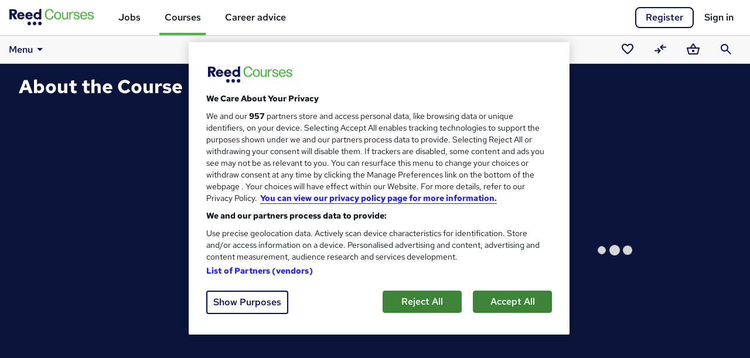

--- FILE ---
content_type: text/html; charset=utf-8
request_url: https://www.reed.co.uk/courses/course-player/counselling-masterclass/about-the-course/410205/483061
body_size: 60746
content:

<!DOCTYPE HTML>
<html lang="en">
<head>
        <!-- OneTrust Cookies Consent Notice start -->
        <script type="text/javascript" src="/courses/resources/responsive/js/lib/onetrust/consent/188cee29-2336-4bd7-8d57-25bcd588dc31/OtAutoBlock.js"></script>
        <script src="/courses/resources/responsive/js/lib/onetrust/scripttemplates/otSDKStub.js" type="text/javascript" charset="UTF-8" data-domain-script="188cee29-2336-4bd7-8d57-25bcd588dc31"></script>
        <!-- OneTrust Cookies Consent Notice end -->
        <!--OneTrust setup start-->
        <script type="text/javascript">
            window.cookieConsentEnabled = true

            function OptanonWrapper() { }

            var OneTrust = {
                geolocationResponse: {
                    countryCode: 'gb'
                }
            };
        </script>
        <!-- OneTrust setup end -->
    
    <meta charset="utf-8">
    <meta name="viewport" content="width=device-width, initial-scale=1">
    <title>Counselling Masterclass | Reed.co.uk</title>

        <meta name="description" content="Preview About the Course lecture for Counselling Masterclass course on Reed.co.uk, the UK&#x27;s #1 job site."/>

    <link rel="preload" as="font" type="font/woff2" href="https://fonts.gstatic.com/s/redhattext/v13/RrQXbohi_ic6B3yVSzGBrMxQaKct.woff2" crossorigin/>
    <link rel="preload" as="font" type="font/woff2" href="https://fonts.gstatic.com/s/redhattext/v13/RrQXbohi_ic6B3yVSzGBrMxQZqctI8w.woff2" crossorigin/>

    <link rel="stylesheet" href="/courses/resources/css/main.scss.css?v=P1mq-Bw56sSSg-sPZTi8_r89sbk_X_4Mw_zpWGfp_Kg" />
    
    <!-- Le fav and touch icons -->
    <link rel="shortcut icon" href="/courses/resources/favicons/favicon.ico">
    <link rel="apple-touch-icon" sizes="180x180" href="/courses/resources/favicons/apple-touch-icon.png">
    <link rel="manifest" href="/courses/manifest.json">
    <link rel="mask-icon" href="/courses/resources/favicons/safari-pinned-tab.svg" color="#50b446">
    <meta name="msapplication-config" content="/courses/browserconfig.xml">
    <meta name="theme-color" content="#50b446">

    <!-- Open graph tags -->
    <meta property="og:title" content="Counselling Masterclass | Reed.co.uk"/>
        <meta property="og:description" content="Do you dream of learning a new skillset for that  Counselling Masterclass job you want? Do you want to upgrade and monetise your existing skills? Do you want an expertly designed, industry-relevant course that you can study anytime, anywhere? Read on!   Take your Counselling Masterclass Skillset to a new dimension with our industry-standard and profession-aligned courses. Our expert mentors prepared this Counselling Masterclass Course using advanced resources. It is an excellent opportunity to maximise your Counselling Masterclass Skill set and gain a comprehensive knowledge and understanding of the industry.    Enrol today if you want to know everything about Counselling Masterclass and increase your dream career skills.   Our instructors share the tools and necessary framework to allow learners to pass all aspects of this course. You will have access to a diverse selection of prominent professional academics and industry leaders. We have packed the entire course with essential insights and examples of both theoretical &amp; practical aspects of Counselling Masterclass To ensure you excel in your career.    The syllabus is designed considering learner psychology. Every module is a bite-sized piece of understandable interactive learning. You can learn at anytime, anywhere, on any device. The course ensures your professional development with international accreditation.    Why Students Love CourseHUB     Course variety:  Besides this  Counselling Masterclass Course, we have an enormous selection of multi-language course programmes, including mini-courses, diploma programmes, crash courses, career development programmes, and academic courses  Self-paced:  This Counselling Masterclass Course is a whole new learning experience with a customisable &amp; self-paced course plan     Inexpensive and refundable:  This premium quality course is cost-effective and has a flexible refund policy. Our courses are approximately 25% cheaper than similar courses. Course quality:  Informative and interactive HD quality audio-visual training sessions relevant to your career, including industry experts&#x27; tips, tricks, and hacks. Real-life, project-based active learning for marketable job skills. Quality assurance through peer reviews Learn from anywhere:  This Counselling Masterclass Course provides an outstanding learning experience, accessible 24/7 from any of your devices.     Build a career and a business:  Our self-paced professional Counselling Masterclass Course opens opportunities and gives you the support to become your own boss.     Instant feedback:  We offer assignment evaluations or multiple-choice questions.      Outstanding learner support:  We offer you a committed support team for mentoring via chat, email or telephone throughout the course.">
    <meta property="og:url" content="https://www.reed.co.uk/courses/course-player/counselling-masterclass/about-the-course/410205/483061"/>
    <meta property="og:type" content="website"/>
    <meta property="og:image" content="https://resources.reed.co.uk/courses/coursemedia/410205/f3f3c8be-6ee7-4c04-a738-e2851bfb4dbd_cover.webp">

    <meta name="twitter:card" content="summary_large_image">


    <link rel="preconnect" href="https://cdn.jsdelivr.net" crossorigin/>
    <link rel="preconnect" href="https://www.googletagmanager.com"/>
    <link rel="preconnect" href="https://www.google-analytics.com"/>
    <link rel="preconnect" href="https://ajax.googleapis.com" crossorigin/>
    <link rel="preconnect" href="https://fonts.googleapis.com"/>
    
    <script async src="https://cdn.jsdelivr.net/npm/es-module-shims@1/dist/es-module-shims.min.js" crossorigin="anonymous"></script>
        <script type="importmap">
        {
            "imports": {
                "jquery": "https://cdn.jsdelivr.net/npm/jquery@3.7.1/+esm",
                "@popperjs/core": "https://cdn.jsdelivr.net/npm/@popperjs/core@2.11.8/dist/esm/popper.min.js",
                "bootstrap": "https://cdn.jsdelivr.net/npm/bootstrap@5.3.8/dist/js/bootstrap.esm.min.js",
                "vue": "https://cdn.jsdelivr.net/npm/vue@3.5.22/dist/vue.esm-browser.prod.js"
            }
        }
        </script>
    
    <link href="/courses/resources/js-build/layout.js?v=7wxF8sACrkZYO3esAnlz2Au9g8XaH4E9vMsNcvX74lg" rel="modulepreload"></link>
    
    <script>
        var dataLayer = dataLayer || [];
    </script>

    <script>

        dataLayer.push({
            'pageTitle': 'Counselling Masterclass | Reed.co.uk',
            'pageUrl': window.location.pathname,
            'pageCategory': 'CoursePlayerPreview',
            'candidateId': '',
            'candidateLoginState': 'loggedout',
            'candidateIsVerified': null,
            'userType': '',
            'candidateEmailOptIn': '',
            'data_page_category': 'course_player',
            'correlationUniqueUserId': '9b635b99-ab6b-40d7-8d23-bc63cfb6bc28',
            'correlationDeviceId': 'a9790341-8501-44c2-bee7-bd892b200fa9',
            'codeType': 'net_core'
        });

        
    </script>

    
    <meta name="referrer" content="origin">
    <link rel="stylesheet" href="/courses/resources/css/course-player.index.scss.css?v=9EEbs3Ce62z1yrEPcc4_MlN___VkmFILdR19nowuSxA" />
    <link rel="canonical" href="https://www.reed.co.uk/courses/counselling-masterclass/410205" />

    <script>
        dataLayer.push({
            'courseID': 410205,
            'courseProvider': 'Coursehub',
            'courseName': 'Counselling Masterclass',
            'courseSubject': 'Childcare_Child psychology_Child counselling',
            'coursePrice': '19',
            'courseType': 'online',
            'courseStatus': 'Blocked',
            'courseRegulatedStatus': 'unregulated',
            'courseBadge': ''
        });
    </script>

    
        <script type="text/plain" class="optanon-category-C0002">
            (function (h, o, t, j, a, r) {
                h.hj = h.hj ||
                    function () {
                        (h.hj.q = h.hj.q || []).push(arguments)
                    };
                h._hjSettings = { hjid: 162702, hjsv: 5 };
                a = o.getElementsByTagName('head')[0];
                r = o.createElement('script');
                r.async = 1;
                r.src = t + h._hjSettings.hjid + j + h._hjSettings.hjsv;
                a.appendChild(r);
            })(window, document, '//static.hotjar.com/c/hotjar-', '.js?sv=');
        </script>
    
        <!-- Braze -->
        <script type="text/plain" class="optanon-category-C0004">
            +function(a,p,P,b,y){a.appboy={};a.appboyQueue=[];for(var s="DeviceProperties Card Card.prototype.dismissCard Card.prototype.removeAllSubscriptions Card.prototype.removeSubscription Card.prototype.subscribeToClickedEvent Card.prototype.subscribeToDismissedEvent Banner CaptionedImage ClassicCard ControlCard ContentCards ContentCards.prototype.getUnviewedCardCount Feed Feed.prototype.getUnreadCardCount ControlMessage InAppMessage InAppMessage.SlideFrom InAppMessage.ClickAction InAppMessage.DismissType InAppMessage.OpenTarget InAppMessage.ImageStyle InAppMessage.Orientation InAppMessage.TextAlignment InAppMessage.CropType InAppMessage.prototype.closeMessage InAppMessage.prototype.removeAllSubscriptions InAppMessage.prototype.removeSubscription InAppMessage.prototype.subscribeToClickedEvent InAppMessage.prototype.subscribeToDismissedEvent FullScreenMessage ModalMessage HtmlMessage SlideUpMessage User User.Genders User.NotificationSubscriptionTypes User.prototype.addAlias User.prototype.addToCustomAttributeArray User.prototype.getUserId User.prototype.incrementCustomUserAttribute User.prototype.removeFromCustomAttributeArray User.prototype.setAvatarImageUrl User.prototype.setCountry User.prototype.setCustomLocationAttribute User.prototype.setCustomUserAttribute User.prototype.setDateOfBirth User.prototype.setEmail User.prototype.setEmailNotificationSubscriptionType User.prototype.setFirstName User.prototype.setGender User.prototype.setHomeCity User.prototype.setLanguage User.prototype.setLastKnownLocation User.prototype.setLastName User.prototype.setPhoneNumber User.prototype.setPushNotificationSubscriptionType InAppMessageButton InAppMessageButton.prototype.removeAllSubscriptions InAppMessageButton.prototype.removeSubscription InAppMessageButton.prototype.subscribeToClickedEvent display display.automaticallyShowNewInAppMessages display.destroyFeed display.hideContentCards display.showContentCards display.showFeed display.showInAppMessage display.toggleContentCards display.toggleFeed changeUser destroy getDeviceId initialize isPushBlocked isPushGranted isPushPermissionGranted isPushSupported logCardClick logCardDismissal logCardImpressions logContentCardsDisplayed logCustomEvent logFeedDisplayed logInAppMessageButtonClick logInAppMessageClick logInAppMessageHtmlClick logInAppMessageImpression logPurchase openSession registerAppboyPushMessages removeAllSubscriptions removeSubscription requestContentCardsRefresh requestFeedRefresh requestImmediateDataFlush resumeWebTracking setLogger stopWebTracking subscribeToContentCardsUpdates subscribeToFeedUpdates subscribeToInAppMessage subscribeToNewInAppMessages toggleAppboyLogging trackLocation unregisterAppboyPushMessages wipeData".split(" "),i=0;i<s.length;i++){for(var m=s[i],k=a.appboy,l=m.split("."),j=0;j<l.length-1;j++)k=k[l[j]];k[l[j]]=(new Function("return function "+m.replace(/\./g,"_")+"(){window.appboyQueue.push(arguments); return true}"))()}window.appboy.getCachedContentCards=function(){return new window.appboy.ContentCards};window.appboy.getCachedFeed=function(){return new window.appboy.Feed};window.appboy.getUser=function(){return new window.appboy.User};(y=p.createElement(P)).type='text/javascript';
                y.src='https://js.appboycdn.com/web-sdk/3.2/appboy.min.js';
                y.async=1;(b=p.getElementsByTagName(P)[0]).parentNode.insertBefore(y,b)
            }(window,document,'script');

            var options = {
                baseUrl: 'https://sdk.fra-01.braze.eu',
                manageServiceWorkerExternally: true
            };


            appboy.initialize('20705c3f-0f6e-4a46-9696-871849d8388b', options);


            appboy.display.automaticallyShowNewInAppMessages();
            appboy.openSession();

        </script>

    <!-- Google Tag Manager -->
    <script>
        (function (w, d, s, l, i) {
            w[l] = w[l] || [];
            w[l].push({ 'gtm.start': new Date().getTime(), event: 'gtm.js' });
            var f = d.getElementsByTagName(s)[0],
                j = d.createElement(s),
                dl = l != 'dataLayer' ? '&l=' + l : '';
            j.setAttributeNode(d.createAttribute('data-ot-ignore'));
            j.async = true;
            j.src = '//www.googletagmanager.com/gtm.js?id=' + i + dl;
            f.parentNode.insertBefore(j, f);
        })(window, document, 'script', 'dataLayer', 'GTM-WLBB');
    </script>
    <!-- End Google Tag Manager -->
</head>

<body>
    <!-- Google Tag Manager No Script -->
    <noscript>
        <iframe src="//www.googletagmanager.com/ns.html?id=GTM-WLBB" height="0" width="0" style="display:none;visibility:hidden" title="Google tagmanager"></iframe>
    </noscript>
    <!-- End Google Tag Manager No Script -->
    <!-- AWIN -->
    <script type="text/plain" class="optanon-category-C0002">
        var queryString = window.location.search;
        var urlParams = new URLSearchParams(queryString);
        var awinQueryString = urlParams.get("awc");
        var xhr = new XMLHttpRequest();
        if (awinQueryString) {
            xhr.open('POST', '/courses/home/createawincookie', true);
            xhr.setRequestHeader('Content-Type', 'application/x-www-form-urlencoded');
            xhr.send('awinQueryString=' + encodeURIComponent(awinQueryString));
        }
    </script>
    <!-- End AWIN -->
    
    <div id="site-wrapper">
        <a href="#main" class="skip-nav">Skip to content</a>
        <div id="site-canvas">
            <header id="mainHeader">
                <div id="site-menu" tabindex="-1">
                    <button id="navCloseBtn" v-on:click="toggleSideNav" aria-label="Close navigation">&times;</button>
                    <ul class="site-menu">
                        <li class="jobs tld">
                            <a href="/" title="Jobs" class="gtmNavMenu">Jobs</a>
                        </li>
                        <li class="courses tld">
                            <a href="/courses/" title="Courses" class="gtmNavMenu"><strong>Courses</strong></a>
                        </li>
                        <li class="career-advice tld">
                            <a href="/career-advice" title="Career advice" class="gtmNavMenu">Career advice</a>
                        </li>
                        <li class="gft">
                            <p class="gift">Looking for a gift?</p>
                            <a href="/courses/gift-vouchers" title="giftVoucher" class="gtmNavMenu"><strong>Buy a gift voucher</strong></a>
                        </li>
                    </ul>
                </div>
                <div id="overlay" class="overlay" v-on:click="hideSideNav"></div>

                <nav aria-label="Main navigation">
                    <div id="navbar" class="navbar navbar-light">
                            <div class="navbar-wrap">
                                <div class="container-fluid clearfix">
                                    <div class="container-max-width clearfix">
                                        <button id="menu-icon" v-on:click="toggleSideNav" aria-label="Open navigation">
                                            <svg class="reed-icon-md icon-menu"><use href="#menu"></use></svg>
                                        </button>
                                        <div id="mainNav">
                                            <div id="navBrand">
                                                <a href="/courses/" class="navbar-brand" title="Reed.co.uk" aria-label="Reed.co.uk"
                                                   onclick="dataLayer.push({ 'event': 'gtmClick', 'data_page_component': 'top_navigation', 'data_element': 'courses_logo' });">
                                                        <svg class="reed-icon-md icon-reed-courses"><use href="#reed_courses"></use></svg>
                                                </a>
                                            </div>
                                            <div id="mainMenu">
                                                <ul class="nav navbar-nav">
                                                    <li class="nav-item">
                                                        <a href="/" class="nav-link" data-page-component="top_navigation" data-element="jobs">Jobs</a>
                                                    </li>
                                                    <li class="nav-item active">
                                                        <a href="/courses/" class="nav-link" data-page-component="top_navigation" data-element="courses">Courses</a>
                                                    </li>
                                                    <li class="nav-item">
                                                        <a href="/career-advice/" class="nav-link" data-page-component="top_navigation" data-element="career_advice">Career advice</a>
                                                    </li>
                                                </ul>
                                            </div>
                                        </div>
                                        <div id="accountHeader" class="dropdown-container">
                                                <div id="signInRegister" class="clearfix">
                                                    <a href="/courses/account/signin?returnUrl=/courses/course-player/counselling-masterclass/about-the-course/410205/483061&amp;register=true" id="headerRegister" rel="nofollow" data-qa="headerRegisterLink" data-page-component="top_navigation" data-element="register" class="btn btn-secondary btn-register" >Register</a>
                                                    <a href="/courses/account/signin?returnUrl=/courses/course-player/counselling-masterclass/about-the-course/410205/483061" id="headerSignIn" rel="nofollow" data-qa="headerSignInLink" data-page-component="top_navigation" data-element="sign_in" class="btn-navbar-signin">Sign in</a>
                                                </div>
                                        </div>
                                    </div>
                                </div>
                            </div>
                                <div id="subNav" :style="{ position: (scrolledTop ? 'relative' : 'fixed'), top: (scrolledTop ? 0 : subNavTop) }">
                                    <div id="subNavBg"></div>
                                    <div class="container-fluid clearfix">
                                        <div class="container-max-width clearfix">
                                            <div v-click-outside="closeOpenDropdowns">
                                                


<nav id="navbarMegaNav" aria-label="Dropdown" v-click-outside="mn_closeAllMenus">
	<div class="dropdown ps-3 ps-md-0" v-on:keydown.left.exact.prevent="mn_closeMenu($event, true)">

		<a id="navbarMegaNav_tRoot" class="dropdown-item" role="button" data-bs-toggle="dropdown" data-bs-auto-close="false"
		   aria-haspopup="true" aria-expanded="false" aria-controls="navbarMegaNav_mRoot" href="#">
			Menu<svg class="reed-icon-md icon-arrow-drop-down"><use href="#arrow_drop_down"></use></svg>
		</a>
		<div id="navbarMegaNav_mRoot" class="dropdown-menu" role="menu" aria-label="Dropdown">
			<div class="mn-flex-menu">
				<ul class="mn-flex-body">

					<li class="dropend">
						

<a class="dropdown-item mn-toggle" role="menuitem button" aria-haspopup="true" aria-expanded="false"
   aria-controls="navbarMegaNav_mExplore" href="/courses/all" 
   
   v-on:click.prevent="mn_toggleMenu" v-on:keydown.right.exact.prevent="mn_openMenu($event, true)">
    Explore courses
    <svg class="reed-icon-md icon-chevron-right"><use href="#chevron_right"></use></svg>
</a>
<a class="mn-toggle-hidden" aria-hidden="true" role="button" tabindex="-1" data-bs-toggle="dropdown" data-bs-auto-close="false" href="#">Open sub-menu</a>
						<div id="navbarMegaNav_mExplore" class="dropdown-menu" role="menu" aria-label="Explore courses">
							<div class="mn-flex-menu">
								
<ul class="mn-flex-header">
    <li class="mn-backlink-container">
        <a class="dropdown-item mn-backlink" role="menuitem button" href="#"
           v-on:keydown.enter.exact.prevent="mn_closeMenu($event, true)" v-on:click.prevent="mn_closeMenu($event, true)">
            <svg class="reed-icon-md icon-chevron-left"><use href="#chevron_left"></use></svg>
            Back
        </a>
    </li>
    <li><label class="dropdown-header">Explore courses</label></li>
</ul>
								<ul class="mn-flex-body">
									<li><a class="dropdown-item" role="menuitem" href="/courses/featured">Featured courses</a></li>
									<li><a class="dropdown-item" role="menuitem" href="/courses/trending">Trending courses</a></li>
									<li><a class="dropdown-item" role="menuitem" href="/courses/free">Free courses</a></li>
									<li><a class="dropdown-item" role="menuitem" href="/courses/online">Online courses</a></li>
								</ul>
							</div>
						</div>
					</li>

                    <li class="dropend">
	                    

<a class="dropdown-item mn-toggle" role="menuitem button" aria-haspopup="true" aria-expanded="false"
   aria-controls="navbarMegaNav_mSubjects" href="/courses/directory" 
   
   v-on:click.prevent="mn_toggleMenu" v-on:keydown.right.exact.prevent="mn_openMenu($event, true)">
    Subjects
    <svg class="reed-icon-md icon-chevron-right"><use href="#chevron_right"></use></svg>
</a>
<a class="mn-toggle-hidden" aria-hidden="true" role="button" tabindex="-1" data-bs-toggle="dropdown" data-bs-auto-close="false" href="#">Open sub-menu</a>
                        <div id="navbarMegaNav_mSubjects" class="dropdown-menu" role="menu" aria-label="Subjects" data-mn-load-subjects="true">
	                        <div class="mn-flex-menu">
		                        
<ul class="mn-flex-header">
    <li class="mn-backlink-container">
        <a class="dropdown-item mn-backlink" role="menuitem button" href="#"
           v-on:keydown.enter.exact.prevent="mn_closeMenu($event, true)" v-on:click.prevent="mn_closeMenu($event, true)">
            <svg class="reed-icon-md icon-chevron-left"><use href="#chevron_left"></use></svg>
            Back
        </a>
    </li>
    <li><label class="dropdown-header">Subjects</label></li>
</ul>
		                        <ul class="mn-flex-body">
					                        <li class="dropend">
						                        

<a class="dropdown-item mn-toggle" role="menuitem button" aria-haspopup="true" aria-expanded="false"
   aria-controls="navbarMegaNav_ms966" href="/courses/accounting-and-finance" data-page-component="sub_navigation" data-element="Accounting and finance" data-subject-id="966"
   
   v-on:click.prevent="mn_toggleMenu" v-on:keydown.right.exact.prevent="mn_openMenu($event, true)">
    Accounting and finance
    <svg class="reed-icon-md icon-chevron-right"><use href="#chevron_right"></use></svg>
</a>
<a class="mn-toggle-hidden" aria-hidden="true" role="button" tabindex="-1" data-bs-toggle="dropdown" data-bs-auto-close="false" href="#">Open sub-menu</a>

						                        <div id="navbarMegaNav_ms966" class="dropdown-menu" role="menu" aria-label="Accounting and finance subjects">
							                        <mega-nav-subject-menu id-prefix="navbarMegaNav" v-bind:parent-subject="mn_subjects ? mn_subjects.find(s => s.subjectId === 966) : null"></mega-nav-subject-menu>
						                        </div>
					                        </li>
					                        <li class="dropend">
						                        

<a class="dropdown-item mn-toggle" role="menuitem button" aria-haspopup="true" aria-expanded="false"
   aria-controls="navbarMegaNav_ms2" href="/courses/administration" data-page-component="sub_navigation" data-element="Administration" data-subject-id="2"
   
   v-on:click.prevent="mn_toggleMenu" v-on:keydown.right.exact.prevent="mn_openMenu($event, true)">
    Administration
    <svg class="reed-icon-md icon-chevron-right"><use href="#chevron_right"></use></svg>
</a>
<a class="mn-toggle-hidden" aria-hidden="true" role="button" tabindex="-1" data-bs-toggle="dropdown" data-bs-auto-close="false" href="#">Open sub-menu</a>

						                        <div id="navbarMegaNav_ms2" class="dropdown-menu" role="menu" aria-label="Administration subjects">
							                        <mega-nav-subject-menu id-prefix="navbarMegaNav" v-bind:parent-subject="mn_subjects ? mn_subjects.find(s => s.subjectId === 2) : null"></mega-nav-subject-menu>
						                        </div>
					                        </li>
					                        <li class="dropend">
						                        

<a class="dropdown-item mn-toggle" role="menuitem button" aria-haspopup="true" aria-expanded="false"
   aria-controls="navbarMegaNav_ms3" href="/courses/agricultural-science" data-page-component="sub_navigation" data-element="Agricultural science" data-subject-id="3"
   
   v-on:click.prevent="mn_toggleMenu" v-on:keydown.right.exact.prevent="mn_openMenu($event, true)">
    Agricultural science
    <svg class="reed-icon-md icon-chevron-right"><use href="#chevron_right"></use></svg>
</a>
<a class="mn-toggle-hidden" aria-hidden="true" role="button" tabindex="-1" data-bs-toggle="dropdown" data-bs-auto-close="false" href="#">Open sub-menu</a>

						                        <div id="navbarMegaNav_ms3" class="dropdown-menu" role="menu" aria-label="Agricultural science subjects">
							                        <mega-nav-subject-menu id-prefix="navbarMegaNav" v-bind:parent-subject="mn_subjects ? mn_subjects.find(s => s.subjectId === 3) : null"></mega-nav-subject-menu>
						                        </div>
					                        </li>
					                        <li class="dropend">
						                        

<a class="dropdown-item mn-toggle" role="menuitem button" aria-haspopup="true" aria-expanded="false"
   aria-controls="navbarMegaNav_ms4" href="/courses/animal-care" data-page-component="sub_navigation" data-element="Animal care" data-subject-id="4"
   
   v-on:click.prevent="mn_toggleMenu" v-on:keydown.right.exact.prevent="mn_openMenu($event, true)">
    Animal care
    <svg class="reed-icon-md icon-chevron-right"><use href="#chevron_right"></use></svg>
</a>
<a class="mn-toggle-hidden" aria-hidden="true" role="button" tabindex="-1" data-bs-toggle="dropdown" data-bs-auto-close="false" href="#">Open sub-menu</a>

						                        <div id="navbarMegaNav_ms4" class="dropdown-menu" role="menu" aria-label="Animal care subjects">
							                        <mega-nav-subject-menu id-prefix="navbarMegaNav" v-bind:parent-subject="mn_subjects ? mn_subjects.find(s => s.subjectId === 4) : null"></mega-nav-subject-menu>
						                        </div>
					                        </li>
					                        <li class="dropend">
						                        

<a class="dropdown-item mn-toggle" role="menuitem button" aria-haspopup="true" aria-expanded="false"
   aria-controls="navbarMegaNav_ms5" href="/courses/archaeology" data-page-component="sub_navigation" data-element="Archaeology" data-subject-id="5"
   
   v-on:click.prevent="mn_toggleMenu" v-on:keydown.right.exact.prevent="mn_openMenu($event, true)">
    Archaeology
    <svg class="reed-icon-md icon-chevron-right"><use href="#chevron_right"></use></svg>
</a>
<a class="mn-toggle-hidden" aria-hidden="true" role="button" tabindex="-1" data-bs-toggle="dropdown" data-bs-auto-close="false" href="#">Open sub-menu</a>

						                        <div id="navbarMegaNav_ms5" class="dropdown-menu" role="menu" aria-label="Archaeology subjects">
							                        <mega-nav-subject-menu id-prefix="navbarMegaNav" v-bind:parent-subject="mn_subjects ? mn_subjects.find(s => s.subjectId === 5) : null"></mega-nav-subject-menu>
						                        </div>
					                        </li>
					                        <li class="dropend">
						                        

<a class="dropdown-item mn-toggle" role="menuitem button" aria-haspopup="true" aria-expanded="false"
   aria-controls="navbarMegaNav_ms970" href="/courses/art-humanities" data-page-component="sub_navigation" data-element="Art and humanities" data-subject-id="970"
   
   v-on:click.prevent="mn_toggleMenu" v-on:keydown.right.exact.prevent="mn_openMenu($event, true)">
    Art and humanities
    <svg class="reed-icon-md icon-chevron-right"><use href="#chevron_right"></use></svg>
</a>
<a class="mn-toggle-hidden" aria-hidden="true" role="button" tabindex="-1" data-bs-toggle="dropdown" data-bs-auto-close="false" href="#">Open sub-menu</a>

						                        <div id="navbarMegaNav_ms970" class="dropdown-menu" role="menu" aria-label="Art and humanities subjects">
							                        <mega-nav-subject-menu id-prefix="navbarMegaNav" v-bind:parent-subject="mn_subjects ? mn_subjects.find(s => s.subjectId === 970) : null"></mega-nav-subject-menu>
						                        </div>
					                        </li>
					                        <li class="dropend">
						                        

<a class="dropdown-item mn-toggle" role="menuitem button" aria-haspopup="true" aria-expanded="false"
   aria-controls="navbarMegaNav_ms8" href="/courses/biology" data-page-component="sub_navigation" data-element="Biology" data-subject-id="8"
   
   v-on:click.prevent="mn_toggleMenu" v-on:keydown.right.exact.prevent="mn_openMenu($event, true)">
    Biology
    <svg class="reed-icon-md icon-chevron-right"><use href="#chevron_right"></use></svg>
</a>
<a class="mn-toggle-hidden" aria-hidden="true" role="button" tabindex="-1" data-bs-toggle="dropdown" data-bs-auto-close="false" href="#">Open sub-menu</a>

						                        <div id="navbarMegaNav_ms8" class="dropdown-menu" role="menu" aria-label="Biology subjects">
							                        <mega-nav-subject-menu id-prefix="navbarMegaNav" v-bind:parent-subject="mn_subjects ? mn_subjects.find(s => s.subjectId === 8) : null"></mega-nav-subject-menu>
						                        </div>
					                        </li>
					                        <li class="dropend">
						                        

<a class="dropdown-item mn-toggle" role="menuitem button" aria-haspopup="true" aria-expanded="false"
   aria-controls="navbarMegaNav_ms9" href="/courses/business" data-page-component="sub_navigation" data-element="Business" data-subject-id="9"
   
   v-on:click.prevent="mn_toggleMenu" v-on:keydown.right.exact.prevent="mn_openMenu($event, true)">
    Business
    <svg class="reed-icon-md icon-chevron-right"><use href="#chevron_right"></use></svg>
</a>
<a class="mn-toggle-hidden" aria-hidden="true" role="button" tabindex="-1" data-bs-toggle="dropdown" data-bs-auto-close="false" href="#">Open sub-menu</a>

						                        <div id="navbarMegaNav_ms9" class="dropdown-menu" role="menu" aria-label="Business subjects">
							                        <mega-nav-subject-menu id-prefix="navbarMegaNav" v-bind:parent-subject="mn_subjects ? mn_subjects.find(s => s.subjectId === 9) : null"></mega-nav-subject-menu>
						                        </div>
					                        </li>
					                        <li class="dropend">
						                        

<a class="dropdown-item mn-toggle" role="menuitem button" aria-haspopup="true" aria-expanded="false"
   aria-controls="navbarMegaNav_ms257" href="/courses/care-training" data-page-component="sub_navigation" data-element="Care" data-subject-id="257"
   
   v-on:click.prevent="mn_toggleMenu" v-on:keydown.right.exact.prevent="mn_openMenu($event, true)">
    Care
    <svg class="reed-icon-md icon-chevron-right"><use href="#chevron_right"></use></svg>
</a>
<a class="mn-toggle-hidden" aria-hidden="true" role="button" tabindex="-1" data-bs-toggle="dropdown" data-bs-auto-close="false" href="#">Open sub-menu</a>

						                        <div id="navbarMegaNav_ms257" class="dropdown-menu" role="menu" aria-label="Care subjects">
							                        <mega-nav-subject-menu id-prefix="navbarMegaNav" v-bind:parent-subject="mn_subjects ? mn_subjects.find(s => s.subjectId === 257) : null"></mega-nav-subject-menu>
						                        </div>
					                        </li>
					                        <li class="dropend">
						                        

<a class="dropdown-item mn-toggle" role="menuitem button" aria-haspopup="true" aria-expanded="false"
   aria-controls="navbarMegaNav_ms31" href="/courses/career-progression" data-page-component="sub_navigation" data-element="Career progression" data-subject-id="31"
   
   v-on:click.prevent="mn_toggleMenu" v-on:keydown.right.exact.prevent="mn_openMenu($event, true)">
    Career progression
    <svg class="reed-icon-md icon-chevron-right"><use href="#chevron_right"></use></svg>
</a>
<a class="mn-toggle-hidden" aria-hidden="true" role="button" tabindex="-1" data-bs-toggle="dropdown" data-bs-auto-close="false" href="#">Open sub-menu</a>

						                        <div id="navbarMegaNav_ms31" class="dropdown-menu" role="menu" aria-label="Career progression subjects">
							                        <mega-nav-subject-menu id-prefix="navbarMegaNav" v-bind:parent-subject="mn_subjects ? mn_subjects.find(s => s.subjectId === 31) : null"></mega-nav-subject-menu>
						                        </div>
					                        </li>
					                        <li class="dropend">
						                        

<a class="dropdown-item mn-toggle" role="menuitem button" aria-haspopup="true" aria-expanded="false"
   aria-controls="navbarMegaNav_ms10" href="/courses/chemistry" data-page-component="sub_navigation" data-element="Chemistry" data-subject-id="10"
   
   v-on:click.prevent="mn_toggleMenu" v-on:keydown.right.exact.prevent="mn_openMenu($event, true)">
    Chemistry
    <svg class="reed-icon-md icon-chevron-right"><use href="#chevron_right"></use></svg>
</a>
<a class="mn-toggle-hidden" aria-hidden="true" role="button" tabindex="-1" data-bs-toggle="dropdown" data-bs-auto-close="false" href="#">Open sub-menu</a>

						                        <div id="navbarMegaNav_ms10" class="dropdown-menu" role="menu" aria-label="Chemistry subjects">
							                        <mega-nav-subject-menu id-prefix="navbarMegaNav" v-bind:parent-subject="mn_subjects ? mn_subjects.find(s => s.subjectId === 10) : null"></mega-nav-subject-menu>
						                        </div>
					                        </li>
					                        <li class="dropend">
						                        

<a class="dropdown-item mn-toggle" role="menuitem button" aria-haspopup="true" aria-expanded="false"
   aria-controls="navbarMegaNav_ms609" href="/courses/childcare" data-page-component="sub_navigation" data-element="Childcare" data-subject-id="609"
   
   v-on:click.prevent="mn_toggleMenu" v-on:keydown.right.exact.prevent="mn_openMenu($event, true)">
    Childcare
    <svg class="reed-icon-md icon-chevron-right"><use href="#chevron_right"></use></svg>
</a>
<a class="mn-toggle-hidden" aria-hidden="true" role="button" tabindex="-1" data-bs-toggle="dropdown" data-bs-auto-close="false" href="#">Open sub-menu</a>

						                        <div id="navbarMegaNav_ms609" class="dropdown-menu" role="menu" aria-label="Childcare subjects">
							                        <mega-nav-subject-menu id-prefix="navbarMegaNav" v-bind:parent-subject="mn_subjects ? mn_subjects.find(s => s.subjectId === 609) : null"></mega-nav-subject-menu>
						                        </div>
					                        </li>
					                        <li class="dropend">
						                        

<a class="dropdown-item mn-toggle" role="menuitem button" aria-haspopup="true" aria-expanded="false"
   aria-controls="navbarMegaNav_ms300" href="/courses/learn-coding" data-page-component="sub_navigation" data-element="Coding" data-subject-id="300"
   
   v-on:click.prevent="mn_toggleMenu" v-on:keydown.right.exact.prevent="mn_openMenu($event, true)">
    Coding
    <svg class="reed-icon-md icon-chevron-right"><use href="#chevron_right"></use></svg>
</a>
<a class="mn-toggle-hidden" aria-hidden="true" role="button" tabindex="-1" data-bs-toggle="dropdown" data-bs-auto-close="false" href="#">Open sub-menu</a>

						                        <div id="navbarMegaNav_ms300" class="dropdown-menu" role="menu" aria-label="Coding subjects">
							                        <mega-nav-subject-menu id-prefix="navbarMegaNav" v-bind:parent-subject="mn_subjects ? mn_subjects.find(s => s.subjectId === 300) : null"></mega-nav-subject-menu>
						                        </div>
					                        </li>
					                        <li class="dropend">
						                        

<a class="dropdown-item mn-toggle" role="menuitem button" aria-haspopup="true" aria-expanded="false"
   aria-controls="navbarMegaNav_ms11" href="/courses/construction-training" data-page-component="sub_navigation" data-element="Construction" data-subject-id="11"
   
   v-on:click.prevent="mn_toggleMenu" v-on:keydown.right.exact.prevent="mn_openMenu($event, true)">
    Construction
    <svg class="reed-icon-md icon-chevron-right"><use href="#chevron_right"></use></svg>
</a>
<a class="mn-toggle-hidden" aria-hidden="true" role="button" tabindex="-1" data-bs-toggle="dropdown" data-bs-auto-close="false" href="#">Open sub-menu</a>

						                        <div id="navbarMegaNav_ms11" class="dropdown-menu" role="menu" aria-label="Construction subjects">
							                        <mega-nav-subject-menu id-prefix="navbarMegaNav" v-bind:parent-subject="mn_subjects ? mn_subjects.find(s => s.subjectId === 11) : null"></mega-nav-subject-menu>
						                        </div>
					                        </li>
					                        <li class="dropend">
						                        

<a class="dropdown-item mn-toggle" role="menuitem button" aria-haspopup="true" aria-expanded="false"
   aria-controls="navbarMegaNav_ms13" href="/courses/design" data-page-component="sub_navigation" data-element="Design" data-subject-id="13"
   
   v-on:click.prevent="mn_toggleMenu" v-on:keydown.right.exact.prevent="mn_openMenu($event, true)">
    Design
    <svg class="reed-icon-md icon-chevron-right"><use href="#chevron_right"></use></svg>
</a>
<a class="mn-toggle-hidden" aria-hidden="true" role="button" tabindex="-1" data-bs-toggle="dropdown" data-bs-auto-close="false" href="#">Open sub-menu</a>

						                        <div id="navbarMegaNav_ms13" class="dropdown-menu" role="menu" aria-label="Design subjects">
							                        <mega-nav-subject-menu id-prefix="navbarMegaNav" v-bind:parent-subject="mn_subjects ? mn_subjects.find(s => s.subjectId === 13) : null"></mega-nav-subject-menu>
						                        </div>
					                        </li>
					                        <li class="dropend">
						                        

<a class="dropdown-item mn-toggle" role="menuitem button" aria-haspopup="true" aria-expanded="false"
   aria-controls="navbarMegaNav_ms14" href="/courses/driving" data-page-component="sub_navigation" data-element="Driving" data-subject-id="14"
   
   v-on:click.prevent="mn_toggleMenu" v-on:keydown.right.exact.prevent="mn_openMenu($event, true)">
    Driving
    <svg class="reed-icon-md icon-chevron-right"><use href="#chevron_right"></use></svg>
</a>
<a class="mn-toggle-hidden" aria-hidden="true" role="button" tabindex="-1" data-bs-toggle="dropdown" data-bs-auto-close="false" href="#">Open sub-menu</a>

						                        <div id="navbarMegaNav_ms14" class="dropdown-menu" role="menu" aria-label="Driving subjects">
							                        <mega-nav-subject-menu id-prefix="navbarMegaNav" v-bind:parent-subject="mn_subjects ? mn_subjects.find(s => s.subjectId === 14) : null"></mega-nav-subject-menu>
						                        </div>
					                        </li>
					                        <li class="dropend">
						                        

<a class="dropdown-item mn-toggle" role="menuitem button" aria-haspopup="true" aria-expanded="false"
   aria-controls="navbarMegaNav_ms15" href="/courses/ecology" data-page-component="sub_navigation" data-element="Ecology" data-subject-id="15"
   
   v-on:click.prevent="mn_toggleMenu" v-on:keydown.right.exact.prevent="mn_openMenu($event, true)">
    Ecology
    <svg class="reed-icon-md icon-chevron-right"><use href="#chevron_right"></use></svg>
</a>
<a class="mn-toggle-hidden" aria-hidden="true" role="button" tabindex="-1" data-bs-toggle="dropdown" data-bs-auto-close="false" href="#">Open sub-menu</a>

						                        <div id="navbarMegaNav_ms15" class="dropdown-menu" role="menu" aria-label="Ecology subjects">
							                        <mega-nav-subject-menu id-prefix="navbarMegaNav" v-bind:parent-subject="mn_subjects ? mn_subjects.find(s => s.subjectId === 15) : null"></mega-nav-subject-menu>
						                        </div>
					                        </li>
					                        <li class="dropend">
						                        

<a class="dropdown-item mn-toggle" role="menuitem button" aria-haspopup="true" aria-expanded="false"
   aria-controls="navbarMegaNav_ms18" href="/courses/energy" data-page-component="sub_navigation" data-element="Energy" data-subject-id="18"
   
   v-on:click.prevent="mn_toggleMenu" v-on:keydown.right.exact.prevent="mn_openMenu($event, true)">
    Energy
    <svg class="reed-icon-md icon-chevron-right"><use href="#chevron_right"></use></svg>
</a>
<a class="mn-toggle-hidden" aria-hidden="true" role="button" tabindex="-1" data-bs-toggle="dropdown" data-bs-auto-close="false" href="#">Open sub-menu</a>

						                        <div id="navbarMegaNav_ms18" class="dropdown-menu" role="menu" aria-label="Energy subjects">
							                        <mega-nav-subject-menu id-prefix="navbarMegaNav" v-bind:parent-subject="mn_subjects ? mn_subjects.find(s => s.subjectId === 18) : null"></mega-nav-subject-menu>
						                        </div>
					                        </li>
					                        <li class="dropend">
						                        

<a class="dropdown-item mn-toggle" role="menuitem button" aria-haspopup="true" aria-expanded="false"
   aria-controls="navbarMegaNav_ms17" href="/courses/engineering" data-page-component="sub_navigation" data-element="Engineering" data-subject-id="17"
   
   v-on:click.prevent="mn_toggleMenu" v-on:keydown.right.exact.prevent="mn_openMenu($event, true)">
    Engineering
    <svg class="reed-icon-md icon-chevron-right"><use href="#chevron_right"></use></svg>
</a>
<a class="mn-toggle-hidden" aria-hidden="true" role="button" tabindex="-1" data-bs-toggle="dropdown" data-bs-auto-close="false" href="#">Open sub-menu</a>

						                        <div id="navbarMegaNav_ms17" class="dropdown-menu" role="menu" aria-label="Engineering subjects">
							                        <mega-nav-subject-menu id-prefix="navbarMegaNav" v-bind:parent-subject="mn_subjects ? mn_subjects.find(s => s.subjectId === 17) : null"></mega-nav-subject-menu>
						                        </div>
					                        </li>
					                        <li class="dropend">
						                        

<a class="dropdown-item mn-toggle" role="menuitem button" aria-haspopup="true" aria-expanded="false"
   aria-controls="navbarMegaNav_ms19" href="/courses/learn-english" data-page-component="sub_navigation" data-element="English" data-subject-id="19"
   
   v-on:click.prevent="mn_toggleMenu" v-on:keydown.right.exact.prevent="mn_openMenu($event, true)">
    English
    <svg class="reed-icon-md icon-chevron-right"><use href="#chevron_right"></use></svg>
</a>
<a class="mn-toggle-hidden" aria-hidden="true" role="button" tabindex="-1" data-bs-toggle="dropdown" data-bs-auto-close="false" href="#">Open sub-menu</a>

						                        <div id="navbarMegaNav_ms19" class="dropdown-menu" role="menu" aria-label="English subjects">
							                        <mega-nav-subject-menu id-prefix="navbarMegaNav" v-bind:parent-subject="mn_subjects ? mn_subjects.find(s => s.subjectId === 19) : null"></mega-nav-subject-menu>
						                        </div>
					                        </li>
					                        <li class="dropend">
						                        

<a class="dropdown-item mn-toggle" role="menuitem button" aria-haspopup="true" aria-expanded="false"
   aria-controls="navbarMegaNav_ms7" href="/courses/fashion-beauty" data-page-component="sub_navigation" data-element="Fashion and beauty" data-subject-id="7"
   
   v-on:click.prevent="mn_toggleMenu" v-on:keydown.right.exact.prevent="mn_openMenu($event, true)">
    Fashion and beauty
    <svg class="reed-icon-md icon-chevron-right"><use href="#chevron_right"></use></svg>
</a>
<a class="mn-toggle-hidden" aria-hidden="true" role="button" tabindex="-1" data-bs-toggle="dropdown" data-bs-auto-close="false" href="#">Open sub-menu</a>

						                        <div id="navbarMegaNav_ms7" class="dropdown-menu" role="menu" aria-label="Fashion and beauty subjects">
							                        <mega-nav-subject-menu id-prefix="navbarMegaNav" v-bind:parent-subject="mn_subjects ? mn_subjects.find(s => s.subjectId === 7) : null"></mega-nav-subject-menu>
						                        </div>
					                        </li>
					                        <li class="dropend">
						                        

<a class="dropdown-item mn-toggle" role="menuitem button" aria-haspopup="true" aria-expanded="false"
   aria-controls="navbarMegaNav_ms968" href="/courses/fitness" data-page-component="sub_navigation" data-element="Fitness" data-subject-id="968"
   
   v-on:click.prevent="mn_toggleMenu" v-on:keydown.right.exact.prevent="mn_openMenu($event, true)">
    Fitness
    <svg class="reed-icon-md icon-chevron-right"><use href="#chevron_right"></use></svg>
</a>
<a class="mn-toggle-hidden" aria-hidden="true" role="button" tabindex="-1" data-bs-toggle="dropdown" data-bs-auto-close="false" href="#">Open sub-menu</a>

						                        <div id="navbarMegaNav_ms968" class="dropdown-menu" role="menu" aria-label="Fitness subjects">
							                        <mega-nav-subject-menu id-prefix="navbarMegaNav" v-bind:parent-subject="mn_subjects ? mn_subjects.find(s => s.subjectId === 968) : null"></mega-nav-subject-menu>
						                        </div>
					                        </li>
					                        <li class="dropend">
						                        

<a class="dropdown-item mn-toggle" role="menuitem button" aria-haspopup="true" aria-expanded="false"
   aria-controls="navbarMegaNav_ms22" href="/courses/food-science" data-page-component="sub_navigation" data-element="Food science" data-subject-id="22"
   
   v-on:click.prevent="mn_toggleMenu" v-on:keydown.right.exact.prevent="mn_openMenu($event, true)">
    Food science
    <svg class="reed-icon-md icon-chevron-right"><use href="#chevron_right"></use></svg>
</a>
<a class="mn-toggle-hidden" aria-hidden="true" role="button" tabindex="-1" data-bs-toggle="dropdown" data-bs-auto-close="false" href="#">Open sub-menu</a>

						                        <div id="navbarMegaNav_ms22" class="dropdown-menu" role="menu" aria-label="Food science subjects">
							                        <mega-nav-subject-menu id-prefix="navbarMegaNav" v-bind:parent-subject="mn_subjects ? mn_subjects.find(s => s.subjectId === 22) : null"></mega-nav-subject-menu>
						                        </div>
					                        </li>
					                        <li class="dropend">
						                        

<a class="dropdown-item mn-toggle" role="menuitem button" aria-haspopup="true" aria-expanded="false"
   aria-controls="navbarMegaNav_ms23" href="/courses/geography" data-page-component="sub_navigation" data-element="Geography" data-subject-id="23"
   
   v-on:click.prevent="mn_toggleMenu" v-on:keydown.right.exact.prevent="mn_openMenu($event, true)">
    Geography
    <svg class="reed-icon-md icon-chevron-right"><use href="#chevron_right"></use></svg>
</a>
<a class="mn-toggle-hidden" aria-hidden="true" role="button" tabindex="-1" data-bs-toggle="dropdown" data-bs-auto-close="false" href="#">Open sub-menu</a>

						                        <div id="navbarMegaNav_ms23" class="dropdown-menu" role="menu" aria-label="Geography subjects">
							                        <mega-nav-subject-menu id-prefix="navbarMegaNav" v-bind:parent-subject="mn_subjects ? mn_subjects.find(s => s.subjectId === 23) : null"></mega-nav-subject-menu>
						                        </div>
					                        </li>
					                        <li class="dropend">
						                        

<a class="dropdown-item mn-toggle" role="menuitem button" aria-haspopup="true" aria-expanded="false"
   aria-controls="navbarMegaNav_ms24" href="/courses/geology" data-page-component="sub_navigation" data-element="Geology" data-subject-id="24"
   
   v-on:click.prevent="mn_toggleMenu" v-on:keydown.right.exact.prevent="mn_openMenu($event, true)">
    Geology
    <svg class="reed-icon-md icon-chevron-right"><use href="#chevron_right"></use></svg>
</a>
<a class="mn-toggle-hidden" aria-hidden="true" role="button" tabindex="-1" data-bs-toggle="dropdown" data-bs-auto-close="false" href="#">Open sub-menu</a>

						                        <div id="navbarMegaNav_ms24" class="dropdown-menu" role="menu" aria-label="Geology subjects">
							                        <mega-nav-subject-menu id-prefix="navbarMegaNav" v-bind:parent-subject="mn_subjects ? mn_subjects.find(s => s.subjectId === 24) : null"></mega-nav-subject-menu>
						                        </div>
					                        </li>
					                        <li class="dropend">
						                        

<a class="dropdown-item mn-toggle" role="menuitem button" aria-haspopup="true" aria-expanded="false"
   aria-controls="navbarMegaNav_ms26" href="/courses/health-and-safety" data-page-component="sub_navigation" data-element="Health and safety" data-subject-id="26"
   
   v-on:click.prevent="mn_toggleMenu" v-on:keydown.right.exact.prevent="mn_openMenu($event, true)">
    Health and safety
    <svg class="reed-icon-md icon-chevron-right"><use href="#chevron_right"></use></svg>
</a>
<a class="mn-toggle-hidden" aria-hidden="true" role="button" tabindex="-1" data-bs-toggle="dropdown" data-bs-auto-close="false" href="#">Open sub-menu</a>

						                        <div id="navbarMegaNav_ms26" class="dropdown-menu" role="menu" aria-label="Health and safety subjects">
							                        <mega-nav-subject-menu id-prefix="navbarMegaNav" v-bind:parent-subject="mn_subjects ? mn_subjects.find(s => s.subjectId === 26) : null"></mega-nav-subject-menu>
						                        </div>
					                        </li>
					                        <li class="dropend">
						                        

<a class="dropdown-item mn-toggle" role="menuitem button" aria-haspopup="true" aria-expanded="false"
   aria-controls="navbarMegaNav_ms1219" href="/courses/healthcare" data-page-component="sub_navigation" data-element="Healthcare" data-subject-id="1219"
   
   v-on:click.prevent="mn_toggleMenu" v-on:keydown.right.exact.prevent="mn_openMenu($event, true)">
    Healthcare
    <svg class="reed-icon-md icon-chevron-right"><use href="#chevron_right"></use></svg>
</a>
<a class="mn-toggle-hidden" aria-hidden="true" role="button" tabindex="-1" data-bs-toggle="dropdown" data-bs-auto-close="false" href="#">Open sub-menu</a>

						                        <div id="navbarMegaNav_ms1219" class="dropdown-menu" role="menu" aria-label="Healthcare subjects">
							                        <mega-nav-subject-menu id-prefix="navbarMegaNav" v-bind:parent-subject="mn_subjects ? mn_subjects.find(s => s.subjectId === 1219) : null"></mega-nav-subject-menu>
						                        </div>
					                        </li>
					                        <li class="dropend">
						                        

<a class="dropdown-item mn-toggle" role="menuitem button" aria-haspopup="true" aria-expanded="false"
   aria-controls="navbarMegaNav_ms27" href="/courses/history" data-page-component="sub_navigation" data-element="History" data-subject-id="27"
   
   v-on:click.prevent="mn_toggleMenu" v-on:keydown.right.exact.prevent="mn_openMenu($event, true)">
    History
    <svg class="reed-icon-md icon-chevron-right"><use href="#chevron_right"></use></svg>
</a>
<a class="mn-toggle-hidden" aria-hidden="true" role="button" tabindex="-1" data-bs-toggle="dropdown" data-bs-auto-close="false" href="#">Open sub-menu</a>

						                        <div id="navbarMegaNav_ms27" class="dropdown-menu" role="menu" aria-label="History subjects">
							                        <mega-nav-subject-menu id-prefix="navbarMegaNav" v-bind:parent-subject="mn_subjects ? mn_subjects.find(s => s.subjectId === 27) : null"></mega-nav-subject-menu>
						                        </div>
					                        </li>
					                        <li class="dropend">
						                        

<a class="dropdown-item mn-toggle" role="menuitem button" aria-haspopup="true" aria-expanded="false"
   aria-controls="navbarMegaNav_ms28" href="/courses/hospitality" data-page-component="sub_navigation" data-element="Hospitality" data-subject-id="28"
   
   v-on:click.prevent="mn_toggleMenu" v-on:keydown.right.exact.prevent="mn_openMenu($event, true)">
    Hospitality
    <svg class="reed-icon-md icon-chevron-right"><use href="#chevron_right"></use></svg>
</a>
<a class="mn-toggle-hidden" aria-hidden="true" role="button" tabindex="-1" data-bs-toggle="dropdown" data-bs-auto-close="false" href="#">Open sub-menu</a>

						                        <div id="navbarMegaNav_ms28" class="dropdown-menu" role="menu" aria-label="Hospitality subjects">
							                        <mega-nav-subject-menu id-prefix="navbarMegaNav" v-bind:parent-subject="mn_subjects ? mn_subjects.find(s => s.subjectId === 28) : null"></mega-nav-subject-menu>
						                        </div>
					                        </li>
					                        <li class="dropend">
						                        

<a class="dropdown-item mn-toggle" role="menuitem button" aria-haspopup="true" aria-expanded="false"
   aria-controls="navbarMegaNav_ms29" href="/courses/hr" data-page-component="sub_navigation" data-element="HR" data-subject-id="29"
   
   v-on:click.prevent="mn_toggleMenu" v-on:keydown.right.exact.prevent="mn_openMenu($event, true)">
    HR
    <svg class="reed-icon-md icon-chevron-right"><use href="#chevron_right"></use></svg>
</a>
<a class="mn-toggle-hidden" aria-hidden="true" role="button" tabindex="-1" data-bs-toggle="dropdown" data-bs-auto-close="false" href="#">Open sub-menu</a>

						                        <div id="navbarMegaNav_ms29" class="dropdown-menu" role="menu" aria-label="HR subjects">
							                        <mega-nav-subject-menu id-prefix="navbarMegaNav" v-bind:parent-subject="mn_subjects ? mn_subjects.find(s => s.subjectId === 29) : null"></mega-nav-subject-menu>
						                        </div>
					                        </li>
					                        <li class="dropend">
						                        

<a class="dropdown-item mn-toggle" role="menuitem button" aria-haspopup="true" aria-expanded="false"
   aria-controls="navbarMegaNav_ms30" href="/courses/it-training" data-page-component="sub_navigation" data-element="IT" data-subject-id="30"
   
   v-on:click.prevent="mn_toggleMenu" v-on:keydown.right.exact.prevent="mn_openMenu($event, true)">
    IT
    <svg class="reed-icon-md icon-chevron-right"><use href="#chevron_right"></use></svg>
</a>
<a class="mn-toggle-hidden" aria-hidden="true" role="button" tabindex="-1" data-bs-toggle="dropdown" data-bs-auto-close="false" href="#">Open sub-menu</a>

						                        <div id="navbarMegaNav_ms30" class="dropdown-menu" role="menu" aria-label="IT subjects">
							                        <mega-nav-subject-menu id-prefix="navbarMegaNav" v-bind:parent-subject="mn_subjects ? mn_subjects.find(s => s.subjectId === 30) : null"></mega-nav-subject-menu>
						                        </div>
					                        </li>
					                        <li class="dropend">
						                        

<a class="dropdown-item mn-toggle" role="menuitem button" aria-haspopup="true" aria-expanded="false"
   aria-controls="navbarMegaNav_ms32" href="/courses/learn-languages" data-page-component="sub_navigation" data-element="Language" data-subject-id="32"
   
   v-on:click.prevent="mn_toggleMenu" v-on:keydown.right.exact.prevent="mn_openMenu($event, true)">
    Language
    <svg class="reed-icon-md icon-chevron-right"><use href="#chevron_right"></use></svg>
</a>
<a class="mn-toggle-hidden" aria-hidden="true" role="button" tabindex="-1" data-bs-toggle="dropdown" data-bs-auto-close="false" href="#">Open sub-menu</a>

						                        <div id="navbarMegaNav_ms32" class="dropdown-menu" role="menu" aria-label="Language subjects">
							                        <mega-nav-subject-menu id-prefix="navbarMegaNav" v-bind:parent-subject="mn_subjects ? mn_subjects.find(s => s.subjectId === 32) : null"></mega-nav-subject-menu>
						                        </div>
					                        </li>
					                        <li class="dropend">
						                        

<a class="dropdown-item mn-toggle" role="menuitem button" aria-haspopup="true" aria-expanded="false"
   aria-controls="navbarMegaNav_ms33" href="/courses/law" data-page-component="sub_navigation" data-element="Law" data-subject-id="33"
   
   v-on:click.prevent="mn_toggleMenu" v-on:keydown.right.exact.prevent="mn_openMenu($event, true)">
    Law
    <svg class="reed-icon-md icon-chevron-right"><use href="#chevron_right"></use></svg>
</a>
<a class="mn-toggle-hidden" aria-hidden="true" role="button" tabindex="-1" data-bs-toggle="dropdown" data-bs-auto-close="false" href="#">Open sub-menu</a>

						                        <div id="navbarMegaNav_ms33" class="dropdown-menu" role="menu" aria-label="Law subjects">
							                        <mega-nav-subject-menu id-prefix="navbarMegaNav" v-bind:parent-subject="mn_subjects ? mn_subjects.find(s => s.subjectId === 33) : null"></mega-nav-subject-menu>
						                        </div>
					                        </li>
					                        <li class="dropend">
						                        

<a class="dropdown-item mn-toggle" role="menuitem button" aria-haspopup="true" aria-expanded="false"
   aria-controls="navbarMegaNav_ms34" href="/courses/management" data-page-component="sub_navigation" data-element="Management" data-subject-id="34"
   
   v-on:click.prevent="mn_toggleMenu" v-on:keydown.right.exact.prevent="mn_openMenu($event, true)">
    Management
    <svg class="reed-icon-md icon-chevron-right"><use href="#chevron_right"></use></svg>
</a>
<a class="mn-toggle-hidden" aria-hidden="true" role="button" tabindex="-1" data-bs-toggle="dropdown" data-bs-auto-close="false" href="#">Open sub-menu</a>

						                        <div id="navbarMegaNav_ms34" class="dropdown-menu" role="menu" aria-label="Management subjects">
							                        <mega-nav-subject-menu id-prefix="navbarMegaNav" v-bind:parent-subject="mn_subjects ? mn_subjects.find(s => s.subjectId === 34) : null"></mega-nav-subject-menu>
						                        </div>
					                        </li>
					                        <li class="dropend">
						                        

<a class="dropdown-item mn-toggle" role="menuitem button" aria-haspopup="true" aria-expanded="false"
   aria-controls="navbarMegaNav_ms35" href="/courses/manufacturing" data-page-component="sub_navigation" data-element="Manufacturing" data-subject-id="35"
   
   v-on:click.prevent="mn_toggleMenu" v-on:keydown.right.exact.prevent="mn_openMenu($event, true)">
    Manufacturing
    <svg class="reed-icon-md icon-chevron-right"><use href="#chevron_right"></use></svg>
</a>
<a class="mn-toggle-hidden" aria-hidden="true" role="button" tabindex="-1" data-bs-toggle="dropdown" data-bs-auto-close="false" href="#">Open sub-menu</a>

						                        <div id="navbarMegaNav_ms35" class="dropdown-menu" role="menu" aria-label="Manufacturing subjects">
							                        <mega-nav-subject-menu id-prefix="navbarMegaNav" v-bind:parent-subject="mn_subjects ? mn_subjects.find(s => s.subjectId === 35) : null"></mega-nav-subject-menu>
						                        </div>
					                        </li>
					                        <li class="dropend">
						                        

<a class="dropdown-item mn-toggle" role="menuitem button" aria-haspopup="true" aria-expanded="false"
   aria-controls="navbarMegaNav_ms36" href="/courses/marketing" data-page-component="sub_navigation" data-element="Marketing" data-subject-id="36"
   
   v-on:click.prevent="mn_toggleMenu" v-on:keydown.right.exact.prevent="mn_openMenu($event, true)">
    Marketing
    <svg class="reed-icon-md icon-chevron-right"><use href="#chevron_right"></use></svg>
</a>
<a class="mn-toggle-hidden" aria-hidden="true" role="button" tabindex="-1" data-bs-toggle="dropdown" data-bs-auto-close="false" href="#">Open sub-menu</a>

						                        <div id="navbarMegaNav_ms36" class="dropdown-menu" role="menu" aria-label="Marketing subjects">
							                        <mega-nav-subject-menu id-prefix="navbarMegaNav" v-bind:parent-subject="mn_subjects ? mn_subjects.find(s => s.subjectId === 36) : null"></mega-nav-subject-menu>
						                        </div>
					                        </li>
					                        <li class="dropend">
						                        

<a class="dropdown-item mn-toggle" role="menuitem button" aria-haspopup="true" aria-expanded="false"
   aria-controls="navbarMegaNav_ms232" href="/courses/massage" data-page-component="sub_navigation" data-element="Massage" data-subject-id="232"
   
   v-on:click.prevent="mn_toggleMenu" v-on:keydown.right.exact.prevent="mn_openMenu($event, true)">
    Massage
    <svg class="reed-icon-md icon-chevron-right"><use href="#chevron_right"></use></svg>
</a>
<a class="mn-toggle-hidden" aria-hidden="true" role="button" tabindex="-1" data-bs-toggle="dropdown" data-bs-auto-close="false" href="#">Open sub-menu</a>

						                        <div id="navbarMegaNav_ms232" class="dropdown-menu" role="menu" aria-label="Massage subjects">
							                        <mega-nav-subject-menu id-prefix="navbarMegaNav" v-bind:parent-subject="mn_subjects ? mn_subjects.find(s => s.subjectId === 232) : null"></mega-nav-subject-menu>
						                        </div>
					                        </li>
					                        <li class="dropend">
						                        

<a class="dropdown-item mn-toggle" role="menuitem button" aria-haspopup="true" aria-expanded="false"
   aria-controls="navbarMegaNav_ms37" href="/courses/materials-science" data-page-component="sub_navigation" data-element="Materials science" data-subject-id="37"
   
   v-on:click.prevent="mn_toggleMenu" v-on:keydown.right.exact.prevent="mn_openMenu($event, true)">
    Materials science
    <svg class="reed-icon-md icon-chevron-right"><use href="#chevron_right"></use></svg>
</a>
<a class="mn-toggle-hidden" aria-hidden="true" role="button" tabindex="-1" data-bs-toggle="dropdown" data-bs-auto-close="false" href="#">Open sub-menu</a>

						                        <div id="navbarMegaNav_ms37" class="dropdown-menu" role="menu" aria-label="Materials science subjects">
							                        <mega-nav-subject-menu id-prefix="navbarMegaNav" v-bind:parent-subject="mn_subjects ? mn_subjects.find(s => s.subjectId === 37) : null"></mega-nav-subject-menu>
						                        </div>
					                        </li>
					                        <li class="dropend">
						                        

<a class="dropdown-item mn-toggle" role="menuitem button" aria-haspopup="true" aria-expanded="false"
   aria-controls="navbarMegaNav_ms38" href="/courses/learn-maths" data-page-component="sub_navigation" data-element="Maths" data-subject-id="38"
   
   v-on:click.prevent="mn_toggleMenu" v-on:keydown.right.exact.prevent="mn_openMenu($event, true)">
    Maths
    <svg class="reed-icon-md icon-chevron-right"><use href="#chevron_right"></use></svg>
</a>
<a class="mn-toggle-hidden" aria-hidden="true" role="button" tabindex="-1" data-bs-toggle="dropdown" data-bs-auto-close="false" href="#">Open sub-menu</a>

						                        <div id="navbarMegaNav_ms38" class="dropdown-menu" role="menu" aria-label="Maths subjects">
							                        <mega-nav-subject-menu id-prefix="navbarMegaNav" v-bind:parent-subject="mn_subjects ? mn_subjects.find(s => s.subjectId === 38) : null"></mega-nav-subject-menu>
						                        </div>
					                        </li>
					                        <li class="dropend">
						                        

<a class="dropdown-item mn-toggle" role="menuitem button" aria-haspopup="true" aria-expanded="false"
   aria-controls="navbarMegaNav_ms39" href="/courses/media" data-page-component="sub_navigation" data-element="Media" data-subject-id="39"
   
   v-on:click.prevent="mn_toggleMenu" v-on:keydown.right.exact.prevent="mn_openMenu($event, true)">
    Media
    <svg class="reed-icon-md icon-chevron-right"><use href="#chevron_right"></use></svg>
</a>
<a class="mn-toggle-hidden" aria-hidden="true" role="button" tabindex="-1" data-bs-toggle="dropdown" data-bs-auto-close="false" href="#">Open sub-menu</a>

						                        <div id="navbarMegaNav_ms39" class="dropdown-menu" role="menu" aria-label="Media subjects">
							                        <mega-nav-subject-menu id-prefix="navbarMegaNav" v-bind:parent-subject="mn_subjects ? mn_subjects.find(s => s.subjectId === 39) : null"></mega-nav-subject-menu>
						                        </div>
					                        </li>
					                        <li class="dropend">
						                        

<a class="dropdown-item mn-toggle" role="menuitem button" aria-haspopup="true" aria-expanded="false"
   aria-controls="navbarMegaNav_ms699" href="/courses/mental-health-training" data-page-component="sub_navigation" data-element="Mental health" data-subject-id="699"
   
   v-on:click.prevent="mn_toggleMenu" v-on:keydown.right.exact.prevent="mn_openMenu($event, true)">
    Mental health
    <svg class="reed-icon-md icon-chevron-right"><use href="#chevron_right"></use></svg>
</a>
<a class="mn-toggle-hidden" aria-hidden="true" role="button" tabindex="-1" data-bs-toggle="dropdown" data-bs-auto-close="false" href="#">Open sub-menu</a>

						                        <div id="navbarMegaNav_ms699" class="dropdown-menu" role="menu" aria-label="Mental health subjects">
							                        <mega-nav-subject-menu id-prefix="navbarMegaNav" v-bind:parent-subject="mn_subjects ? mn_subjects.find(s => s.subjectId === 699) : null"></mega-nav-subject-menu>
						                        </div>
					                        </li>
					                        <li class="dropend">
						                        

<a class="dropdown-item mn-toggle" role="menuitem button" aria-haspopup="true" aria-expanded="false"
   aria-controls="navbarMegaNav_ms40" href="/courses/office-skills" data-page-component="sub_navigation" data-element="Office skills" data-subject-id="40"
   
   v-on:click.prevent="mn_toggleMenu" v-on:keydown.right.exact.prevent="mn_openMenu($event, true)">
    Office skills
    <svg class="reed-icon-md icon-chevron-right"><use href="#chevron_right"></use></svg>
</a>
<a class="mn-toggle-hidden" aria-hidden="true" role="button" tabindex="-1" data-bs-toggle="dropdown" data-bs-auto-close="false" href="#">Open sub-menu</a>

						                        <div id="navbarMegaNav_ms40" class="dropdown-menu" role="menu" aria-label="Office skills subjects">
							                        <mega-nav-subject-menu id-prefix="navbarMegaNav" v-bind:parent-subject="mn_subjects ? mn_subjects.find(s => s.subjectId === 40) : null"></mega-nav-subject-menu>
						                        </div>
					                        </li>
					                        <li class="dropend">
						                        

<a class="dropdown-item mn-toggle" role="menuitem button" aria-haspopup="true" aria-expanded="false"
   aria-controls="navbarMegaNav_ms41" href="/courses/performing-arts" data-page-component="sub_navigation" data-element="Performing arts" data-subject-id="41"
   
   v-on:click.prevent="mn_toggleMenu" v-on:keydown.right.exact.prevent="mn_openMenu($event, true)">
    Performing arts
    <svg class="reed-icon-md icon-chevron-right"><use href="#chevron_right"></use></svg>
</a>
<a class="mn-toggle-hidden" aria-hidden="true" role="button" tabindex="-1" data-bs-toggle="dropdown" data-bs-auto-close="false" href="#">Open sub-menu</a>

						                        <div id="navbarMegaNav_ms41" class="dropdown-menu" role="menu" aria-label="Performing arts subjects">
							                        <mega-nav-subject-menu id-prefix="navbarMegaNav" v-bind:parent-subject="mn_subjects ? mn_subjects.find(s => s.subjectId === 41) : null"></mega-nav-subject-menu>
						                        </div>
					                        </li>
					                        <li class="dropend">
						                        

<a class="dropdown-item mn-toggle" role="menuitem button" aria-haspopup="true" aria-expanded="false"
   aria-controls="navbarMegaNav_ms42" href="/courses/personal-development" data-page-component="sub_navigation" data-element="Personal development" data-subject-id="42"
   
   v-on:click.prevent="mn_toggleMenu" v-on:keydown.right.exact.prevent="mn_openMenu($event, true)">
    Personal development
    <svg class="reed-icon-md icon-chevron-right"><use href="#chevron_right"></use></svg>
</a>
<a class="mn-toggle-hidden" aria-hidden="true" role="button" tabindex="-1" data-bs-toggle="dropdown" data-bs-auto-close="false" href="#">Open sub-menu</a>

						                        <div id="navbarMegaNav_ms42" class="dropdown-menu" role="menu" aria-label="Personal development subjects">
							                        <mega-nav-subject-menu id-prefix="navbarMegaNav" v-bind:parent-subject="mn_subjects ? mn_subjects.find(s => s.subjectId === 42) : null"></mega-nav-subject-menu>
						                        </div>
					                        </li>
					                        <li class="dropend">
						                        

<a class="dropdown-item mn-toggle" role="menuitem button" aria-haspopup="true" aria-expanded="false"
   aria-controls="navbarMegaNav_ms43" href="/courses/philosophy" data-page-component="sub_navigation" data-element="Philosophy" data-subject-id="43"
   
   v-on:click.prevent="mn_toggleMenu" v-on:keydown.right.exact.prevent="mn_openMenu($event, true)">
    Philosophy
    <svg class="reed-icon-md icon-chevron-right"><use href="#chevron_right"></use></svg>
</a>
<a class="mn-toggle-hidden" aria-hidden="true" role="button" tabindex="-1" data-bs-toggle="dropdown" data-bs-auto-close="false" href="#">Open sub-menu</a>

						                        <div id="navbarMegaNav_ms43" class="dropdown-menu" role="menu" aria-label="Philosophy subjects">
							                        <mega-nav-subject-menu id-prefix="navbarMegaNav" v-bind:parent-subject="mn_subjects ? mn_subjects.find(s => s.subjectId === 43) : null"></mega-nav-subject-menu>
						                        </div>
					                        </li>
					                        <li class="dropend">
						                        

<a class="dropdown-item mn-toggle" role="menuitem button" aria-haspopup="true" aria-expanded="false"
   aria-controls="navbarMegaNav_ms1179" href="/courses/photography" data-page-component="sub_navigation" data-element="Photography" data-subject-id="1179"
   
   v-on:click.prevent="mn_toggleMenu" v-on:keydown.right.exact.prevent="mn_openMenu($event, true)">
    Photography
    <svg class="reed-icon-md icon-chevron-right"><use href="#chevron_right"></use></svg>
</a>
<a class="mn-toggle-hidden" aria-hidden="true" role="button" tabindex="-1" data-bs-toggle="dropdown" data-bs-auto-close="false" href="#">Open sub-menu</a>

						                        <div id="navbarMegaNav_ms1179" class="dropdown-menu" role="menu" aria-label="Photography subjects">
							                        <mega-nav-subject-menu id-prefix="navbarMegaNav" v-bind:parent-subject="mn_subjects ? mn_subjects.find(s => s.subjectId === 1179) : null"></mega-nav-subject-menu>
						                        </div>
					                        </li>
					                        <li class="dropend">
						                        

<a class="dropdown-item mn-toggle" role="menuitem button" aria-haspopup="true" aria-expanded="false"
   aria-controls="navbarMegaNav_ms44" href="/courses/physics" data-page-component="sub_navigation" data-element="Physics" data-subject-id="44"
   
   v-on:click.prevent="mn_toggleMenu" v-on:keydown.right.exact.prevent="mn_openMenu($event, true)">
    Physics
    <svg class="reed-icon-md icon-chevron-right"><use href="#chevron_right"></use></svg>
</a>
<a class="mn-toggle-hidden" aria-hidden="true" role="button" tabindex="-1" data-bs-toggle="dropdown" data-bs-auto-close="false" href="#">Open sub-menu</a>

						                        <div id="navbarMegaNav_ms44" class="dropdown-menu" role="menu" aria-label="Physics subjects">
							                        <mega-nav-subject-menu id-prefix="navbarMegaNav" v-bind:parent-subject="mn_subjects ? mn_subjects.find(s => s.subjectId === 44) : null"></mega-nav-subject-menu>
						                        </div>
					                        </li>
					                        <li class="dropend">
						                        

<a class="dropdown-item mn-toggle" role="menuitem button" aria-haspopup="true" aria-expanded="false"
   aria-controls="navbarMegaNav_ms45" href="/courses/politics" data-page-component="sub_navigation" data-element="Politics" data-subject-id="45"
   
   v-on:click.prevent="mn_toggleMenu" v-on:keydown.right.exact.prevent="mn_openMenu($event, true)">
    Politics
    <svg class="reed-icon-md icon-chevron-right"><use href="#chevron_right"></use></svg>
</a>
<a class="mn-toggle-hidden" aria-hidden="true" role="button" tabindex="-1" data-bs-toggle="dropdown" data-bs-auto-close="false" href="#">Open sub-menu</a>

						                        <div id="navbarMegaNav_ms45" class="dropdown-menu" role="menu" aria-label="Politics subjects">
							                        <mega-nav-subject-menu id-prefix="navbarMegaNav" v-bind:parent-subject="mn_subjects ? mn_subjects.find(s => s.subjectId === 45) : null"></mega-nav-subject-menu>
						                        </div>
					                        </li>
					                        <li class="dropend">
						                        

<a class="dropdown-item mn-toggle" role="menuitem button" aria-haspopup="true" aria-expanded="false"
   aria-controls="navbarMegaNav_ms46" href="/courses/project-management" data-page-component="sub_navigation" data-element="Project management" data-subject-id="46"
   
   v-on:click.prevent="mn_toggleMenu" v-on:keydown.right.exact.prevent="mn_openMenu($event, true)">
    Project management
    <svg class="reed-icon-md icon-chevron-right"><use href="#chevron_right"></use></svg>
</a>
<a class="mn-toggle-hidden" aria-hidden="true" role="button" tabindex="-1" data-bs-toggle="dropdown" data-bs-auto-close="false" href="#">Open sub-menu</a>

						                        <div id="navbarMegaNav_ms46" class="dropdown-menu" role="menu" aria-label="Project management subjects">
							                        <mega-nav-subject-menu id-prefix="navbarMegaNav" v-bind:parent-subject="mn_subjects ? mn_subjects.find(s => s.subjectId === 46) : null"></mega-nav-subject-menu>
						                        </div>
					                        </li>
					                        <li class="dropend">
						                        

<a class="dropdown-item mn-toggle" role="menuitem button" aria-haspopup="true" aria-expanded="false"
   aria-controls="navbarMegaNav_ms47" href="/courses/recreational" data-page-component="sub_navigation" data-element="Recreational" data-subject-id="47"
   
   v-on:click.prevent="mn_toggleMenu" v-on:keydown.right.exact.prevent="mn_openMenu($event, true)">
    Recreational
    <svg class="reed-icon-md icon-chevron-right"><use href="#chevron_right"></use></svg>
</a>
<a class="mn-toggle-hidden" aria-hidden="true" role="button" tabindex="-1" data-bs-toggle="dropdown" data-bs-auto-close="false" href="#">Open sub-menu</a>

						                        <div id="navbarMegaNav_ms47" class="dropdown-menu" role="menu" aria-label="Recreational subjects">
							                        <mega-nav-subject-menu id-prefix="navbarMegaNav" v-bind:parent-subject="mn_subjects ? mn_subjects.find(s => s.subjectId === 47) : null"></mega-nav-subject-menu>
						                        </div>
					                        </li>
					                        <li class="dropend">
						                        

<a class="dropdown-item mn-toggle" role="menuitem button" aria-haspopup="true" aria-expanded="false"
   aria-controls="navbarMegaNav_ms48" href="/courses/religious-studies" data-page-component="sub_navigation" data-element="Religious studies" data-subject-id="48"
   
   v-on:click.prevent="mn_toggleMenu" v-on:keydown.right.exact.prevent="mn_openMenu($event, true)">
    Religious studies
    <svg class="reed-icon-md icon-chevron-right"><use href="#chevron_right"></use></svg>
</a>
<a class="mn-toggle-hidden" aria-hidden="true" role="button" tabindex="-1" data-bs-toggle="dropdown" data-bs-auto-close="false" href="#">Open sub-menu</a>

						                        <div id="navbarMegaNav_ms48" class="dropdown-menu" role="menu" aria-label="Religious studies subjects">
							                        <mega-nav-subject-menu id-prefix="navbarMegaNav" v-bind:parent-subject="mn_subjects ? mn_subjects.find(s => s.subjectId === 48) : null"></mega-nav-subject-menu>
						                        </div>
					                        </li>
					                        <li class="dropend">
						                        

<a class="dropdown-item mn-toggle" role="menuitem button" aria-haspopup="true" aria-expanded="false"
   aria-controls="navbarMegaNav_ms49" href="/courses/retail-training" data-page-component="sub_navigation" data-element="Retail" data-subject-id="49"
   
   v-on:click.prevent="mn_toggleMenu" v-on:keydown.right.exact.prevent="mn_openMenu($event, true)">
    Retail
    <svg class="reed-icon-md icon-chevron-right"><use href="#chevron_right"></use></svg>
</a>
<a class="mn-toggle-hidden" aria-hidden="true" role="button" tabindex="-1" data-bs-toggle="dropdown" data-bs-auto-close="false" href="#">Open sub-menu</a>

						                        <div id="navbarMegaNav_ms49" class="dropdown-menu" role="menu" aria-label="Retail subjects">
							                        <mega-nav-subject-menu id-prefix="navbarMegaNav" v-bind:parent-subject="mn_subjects ? mn_subjects.find(s => s.subjectId === 49) : null"></mega-nav-subject-menu>
						                        </div>
					                        </li>
					                        <li class="dropend">
						                        

<a class="dropdown-item mn-toggle" role="menuitem button" aria-haspopup="true" aria-expanded="false"
   aria-controls="navbarMegaNav_ms50" href="/courses/sales-training" data-page-component="sub_navigation" data-element="Sales" data-subject-id="50"
   
   v-on:click.prevent="mn_toggleMenu" v-on:keydown.right.exact.prevent="mn_openMenu($event, true)">
    Sales
    <svg class="reed-icon-md icon-chevron-right"><use href="#chevron_right"></use></svg>
</a>
<a class="mn-toggle-hidden" aria-hidden="true" role="button" tabindex="-1" data-bs-toggle="dropdown" data-bs-auto-close="false" href="#">Open sub-menu</a>

						                        <div id="navbarMegaNav_ms50" class="dropdown-menu" role="menu" aria-label="Sales subjects">
							                        <mega-nav-subject-menu id-prefix="navbarMegaNav" v-bind:parent-subject="mn_subjects ? mn_subjects.find(s => s.subjectId === 50) : null"></mega-nav-subject-menu>
						                        </div>
					                        </li>
					                        <li class="dropend">
						                        

<a class="dropdown-item mn-toggle" role="menuitem button" aria-haspopup="true" aria-expanded="false"
   aria-controls="navbarMegaNav_ms51" href="/courses/security-training" data-page-component="sub_navigation" data-element="Security" data-subject-id="51"
   
   v-on:click.prevent="mn_toggleMenu" v-on:keydown.right.exact.prevent="mn_openMenu($event, true)">
    Security
    <svg class="reed-icon-md icon-chevron-right"><use href="#chevron_right"></use></svg>
</a>
<a class="mn-toggle-hidden" aria-hidden="true" role="button" tabindex="-1" data-bs-toggle="dropdown" data-bs-auto-close="false" href="#">Open sub-menu</a>

						                        <div id="navbarMegaNav_ms51" class="dropdown-menu" role="menu" aria-label="Security subjects">
							                        <mega-nav-subject-menu id-prefix="navbarMegaNav" v-bind:parent-subject="mn_subjects ? mn_subjects.find(s => s.subjectId === 51) : null"></mega-nav-subject-menu>
						                        </div>
					                        </li>
					                        <li class="dropend">
						                        

<a class="dropdown-item mn-toggle" role="menuitem button" aria-haspopup="true" aria-expanded="false"
   aria-controls="navbarMegaNav_ms52" href="/courses/social-science" data-page-component="sub_navigation" data-element="Social Science" data-subject-id="52"
   
   v-on:click.prevent="mn_toggleMenu" v-on:keydown.right.exact.prevent="mn_openMenu($event, true)">
    Social Science
    <svg class="reed-icon-md icon-chevron-right"><use href="#chevron_right"></use></svg>
</a>
<a class="mn-toggle-hidden" aria-hidden="true" role="button" tabindex="-1" data-bs-toggle="dropdown" data-bs-auto-close="false" href="#">Open sub-menu</a>

						                        <div id="navbarMegaNav_ms52" class="dropdown-menu" role="menu" aria-label="Social Science subjects">
							                        <mega-nav-subject-menu id-prefix="navbarMegaNav" v-bind:parent-subject="mn_subjects ? mn_subjects.find(s => s.subjectId === 52) : null"></mega-nav-subject-menu>
						                        </div>
					                        </li>
					                        <li class="dropend">
						                        

<a class="dropdown-item mn-toggle" role="menuitem button" aria-haspopup="true" aria-expanded="false"
   aria-controls="navbarMegaNav_ms54" href="/courses/surveying" data-page-component="sub_navigation" data-element="Surveying" data-subject-id="54"
   
   v-on:click.prevent="mn_toggleMenu" v-on:keydown.right.exact.prevent="mn_openMenu($event, true)">
    Surveying
    <svg class="reed-icon-md icon-chevron-right"><use href="#chevron_right"></use></svg>
</a>
<a class="mn-toggle-hidden" aria-hidden="true" role="button" tabindex="-1" data-bs-toggle="dropdown" data-bs-auto-close="false" href="#">Open sub-menu</a>

						                        <div id="navbarMegaNav_ms54" class="dropdown-menu" role="menu" aria-label="Surveying subjects">
							                        <mega-nav-subject-menu id-prefix="navbarMegaNav" v-bind:parent-subject="mn_subjects ? mn_subjects.find(s => s.subjectId === 54) : null"></mega-nav-subject-menu>
						                        </div>
					                        </li>
					                        <li class="dropend">
						                        

<a class="dropdown-item mn-toggle" role="menuitem button" aria-haspopup="true" aria-expanded="false"
   aria-controls="navbarMegaNav_ms55" href="/courses/teaching" data-page-component="sub_navigation" data-element="Teaching" data-subject-id="55"
   
   v-on:click.prevent="mn_toggleMenu" v-on:keydown.right.exact.prevent="mn_openMenu($event, true)">
    Teaching
    <svg class="reed-icon-md icon-chevron-right"><use href="#chevron_right"></use></svg>
</a>
<a class="mn-toggle-hidden" aria-hidden="true" role="button" tabindex="-1" data-bs-toggle="dropdown" data-bs-auto-close="false" href="#">Open sub-menu</a>

						                        <div id="navbarMegaNav_ms55" class="dropdown-menu" role="menu" aria-label="Teaching subjects">
							                        <mega-nav-subject-menu id-prefix="navbarMegaNav" v-bind:parent-subject="mn_subjects ? mn_subjects.find(s => s.subjectId === 55) : null"></mega-nav-subject-menu>
						                        </div>
					                        </li>
					                        <li class="dropend">
						                        

<a class="dropdown-item mn-toggle" role="menuitem button" aria-haspopup="true" aria-expanded="false"
   aria-controls="navbarMegaNav_ms1200" href="/courses/therapy" data-page-component="sub_navigation" data-element="Therapy" data-subject-id="1200"
   
   v-on:click.prevent="mn_toggleMenu" v-on:keydown.right.exact.prevent="mn_openMenu($event, true)">
    Therapy
    <svg class="reed-icon-md icon-chevron-right"><use href="#chevron_right"></use></svg>
</a>
<a class="mn-toggle-hidden" aria-hidden="true" role="button" tabindex="-1" data-bs-toggle="dropdown" data-bs-auto-close="false" href="#">Open sub-menu</a>

						                        <div id="navbarMegaNav_ms1200" class="dropdown-menu" role="menu" aria-label="Therapy subjects">
							                        <mega-nav-subject-menu id-prefix="navbarMegaNav" v-bind:parent-subject="mn_subjects ? mn_subjects.find(s => s.subjectId === 1200) : null"></mega-nav-subject-menu>
						                        </div>
					                        </li>
					                        <li class="dropend">
						                        

<a class="dropdown-item mn-toggle" role="menuitem button" aria-haspopup="true" aria-expanded="false"
   aria-controls="navbarMegaNav_ms973" href="/courses/transport-and-logistics" data-page-component="sub_navigation" data-element="Transport and logistics" data-subject-id="973"
   
   v-on:click.prevent="mn_toggleMenu" v-on:keydown.right.exact.prevent="mn_openMenu($event, true)">
    Transport and logistics
    <svg class="reed-icon-md icon-chevron-right"><use href="#chevron_right"></use></svg>
</a>
<a class="mn-toggle-hidden" aria-hidden="true" role="button" tabindex="-1" data-bs-toggle="dropdown" data-bs-auto-close="false" href="#">Open sub-menu</a>

						                        <div id="navbarMegaNav_ms973" class="dropdown-menu" role="menu" aria-label="Transport and logistics subjects">
							                        <mega-nav-subject-menu id-prefix="navbarMegaNav" v-bind:parent-subject="mn_subjects ? mn_subjects.find(s => s.subjectId === 973) : null"></mega-nav-subject-menu>
						                        </div>
					                        </li>
					                        <li class="dropend">
						                        

<a class="dropdown-item mn-toggle" role="menuitem button" aria-haspopup="true" aria-expanded="false"
   aria-controls="navbarMegaNav_ms56" href="/courses/travel-tourism" data-page-component="sub_navigation" data-element="Travel and tourism" data-subject-id="56"
   
   v-on:click.prevent="mn_toggleMenu" v-on:keydown.right.exact.prevent="mn_openMenu($event, true)">
    Travel and tourism
    <svg class="reed-icon-md icon-chevron-right"><use href="#chevron_right"></use></svg>
</a>
<a class="mn-toggle-hidden" aria-hidden="true" role="button" tabindex="-1" data-bs-toggle="dropdown" data-bs-auto-close="false" href="#">Open sub-menu</a>

						                        <div id="navbarMegaNav_ms56" class="dropdown-menu" role="menu" aria-label="Travel and tourism subjects">
							                        <mega-nav-subject-menu id-prefix="navbarMegaNav" v-bind:parent-subject="mn_subjects ? mn_subjects.find(s => s.subjectId === 56) : null"></mega-nav-subject-menu>
						                        </div>
					                        </li>
		                        </ul>
		                        
<ul class="mn-flex-footer">
    <li class="mn-button-container">
        <a class="dropdown-item btn btn-secondary" role="menuitem button" href="/courses/directory">All subjects</a>
    </li>
</ul>
	                        </div>
                        </div>
                    </li>

					<li class="dropend">
						

<a class="dropdown-item mn-toggle" role="menuitem button" aria-haspopup="true" aria-expanded="false"
   aria-controls="navbarMegaNav_mCerts" href="/courses/regulated/professional" 
   
   v-on:click.prevent="mn_toggleMenu" v-on:keydown.right.exact.prevent="mn_openMenu($event, true)">
    Certifications &amp; accreditations
    <svg class="reed-icon-md icon-chevron-right"><use href="#chevron_right"></use></svg>
</a>
<a class="mn-toggle-hidden" aria-hidden="true" role="button" tabindex="-1" data-bs-toggle="dropdown" data-bs-auto-close="false" href="#">Open sub-menu</a>
						<div id="navbarMegaNav_mCerts" class="dropdown-menu" role="menu" aria-label="Certifications &amp; accreditations">
							<div class="mn-flex-menu">
								
<ul class="mn-flex-header">
    <li class="mn-backlink-container">
        <a class="dropdown-item mn-backlink" role="menuitem button" href="#"
           v-on:keydown.enter.exact.prevent="mn_closeMenu($event, true)" v-on:click.prevent="mn_closeMenu($event, true)">
            <svg class="reed-icon-md icon-chevron-left"><use href="#chevron_left"></use></svg>
            Back
        </a>
    </li>
    <li><label class="dropdown-header">Certifications &amp; accreditations</label></li>
</ul>
								<ul class="mn-flex-body">
									<li><a class="dropdown-item" role="menuitem" href="/courses/cpd">CPD certified courses</a></li>
									<li><a class="dropdown-item" role="menuitem" href="/courses/aat">AAT courses</a></li>
									<li><a class="dropdown-item" role="menuitem" href="/courses/cipd">CIPD courses</a></li>
								</ul>
								
<ul class="mn-flex-footer">
    <li class="mn-button-container">
        <a class="dropdown-item btn btn-secondary" role="menuitem button" href="/courses/regulated/professional">All certifications</a>
    </li>
</ul>
							</div>
						</div>
					</li>

					<li class="dropend">
						

<a class="dropdown-item mn-toggle" role="menuitem button" aria-haspopup="true" aria-expanded="false"
   aria-controls="navbarMegaNav_mCareers" href="/courses/career-guides" 
   
   v-on:click.prevent="mn_toggleMenu" v-on:keydown.right.exact.prevent="mn_openMenu($event, true)">
    Career progression
    <svg class="reed-icon-md icon-chevron-right"><use href="#chevron_right"></use></svg>
</a>
<a class="mn-toggle-hidden" aria-hidden="true" role="button" tabindex="-1" data-bs-toggle="dropdown" data-bs-auto-close="false" href="#">Open sub-menu</a>
						<div id="navbarMegaNav_mCareers" class="dropdown-menu" role="menu" aria-label="Career progression">
							<div class="mn-flex-menu">
								
<ul class="mn-flex-header">
    <li class="mn-backlink-container">
        <a class="dropdown-item mn-backlink" role="menuitem button" href="#"
           v-on:keydown.enter.exact.prevent="mn_closeMenu($event, true)" v-on:click.prevent="mn_closeMenu($event, true)">
            <svg class="reed-icon-md icon-chevron-left"><use href="#chevron_left"></use></svg>
            Back
        </a>
    </li>
    <li><label class="dropdown-header">Career progression</label></li>
</ul>
								<ul class="mn-flex-body">
									<li><a class="dropdown-item" role="menuitem" href="/courses/career-guides/how-to-become-an-estate-agent">How to become an Estate Agent</a></li>
									<li><a class="dropdown-item" role="menuitem" href="/courses/career-guides/how-to-become-a-massage-therapist">How to become a Massage Therapist</a></li>
									<li><a class="dropdown-item" role="menuitem" href="/courses/career-guides/how-to-become-a-registrar">How to become a Registrar</a></li>
								</ul>
								
<ul class="mn-flex-footer">
    <li class="mn-button-container">
        <a class="dropdown-item btn btn-secondary" role="menuitem button" href="/courses/career-guides">All career guides</a>
    </li>
</ul>
							</div>
						</div>
					</li>

					<li class="dropend">
						

<a class="dropdown-item mn-toggle" role="menuitem button" aria-haspopup="true" aria-expanded="false"
   aria-controls="navbarMegaNav_mProviders" href="/courses/provider-profiles" 
   
   v-on:click.prevent="mn_toggleMenu" v-on:keydown.right.exact.prevent="mn_openMenu($event, true)">
    Providers
    <svg class="reed-icon-md icon-chevron-right"><use href="#chevron_right"></use></svg>
</a>
<a class="mn-toggle-hidden" aria-hidden="true" role="button" tabindex="-1" data-bs-toggle="dropdown" data-bs-auto-close="false" href="#">Open sub-menu</a>
						<div id="navbarMegaNav_mProviders" class="dropdown-menu" role="menu" aria-label="Providers">
							<div class="mn-flex-menu">
								
<ul class="mn-flex-header">
    <li class="mn-backlink-container">
        <a class="dropdown-item mn-backlink" role="menuitem button" href="#"
           v-on:keydown.enter.exact.prevent="mn_closeMenu($event, true)" v-on:click.prevent="mn_closeMenu($event, true)">
            <svg class="reed-icon-md icon-chevron-left"><use href="#chevron_left"></use></svg>
            Back
        </a>
    </li>
    <li><label class="dropdown-header">Providers</label></li>
</ul>
								<ul class="mn-flex-body">
									<li><a class="dropdown-item" role="menuitem" href="/courses/provider-profiles">Provider profiles</a></li>
								</ul>
							</div>
						</div>
					</li>
				</ul>
			</div>
		</div>
	</div>
</nav>

                                                <div id="componentIcons" class="clearfix">
                                                    <a id="heartIcon" href="/courses/saved"
                                                       onclick="dataLayer.push({ 'event': 'gtmClick', 'data_page_component': 'sub_navigation', 'data_element': 'save_course' });">
                                                        <svg class="reed-icon-md icon-favourite"><use href="#favourite"></use></svg>
                                                        <div class="sr-only">Saved courses</div>
                                                        <navbar-count-badge count-type="savedCourses"></navbar-count-badge>
                                                    </a>

                                                    <a id="compareIcon" href="/courses/compare"
                                                       onclick="dataLayer.push({ 'event': 'gtmClick', 'data_page_component': 'sub_navigation', 'data_element': 'compare_course' });">
                                                        <svg class="reed-icon-md icon-compare-arrows"><use href="#compare_arrows"></use></svg>
                                                        <div class="sr-only">Compare</div>
                                                        <navbar-count-badge count-type="compare"></navbar-count-badge>
                                                        <div class="component-dropdown-arrow"></div>
                                                    </a>

                                                    <a id="basketIcon" href="/courses/basket">
                                                        <svg class="reed-icon-md icon-shopping-basket"><use href="#shopping_basket"></use></svg>
                                                        <div class="sr-only">Basket</div>
                                                        <navbar-count-badge count-type="basket"></navbar-count-badge>
                                                    </a>

                                                    <a id="searchIcon" href="/courses/all"
                                                       onclick="dataLayer.push({ 'event': 'gtmClick', 'data_page_component': 'sub_navigation', 'data_element': 'find_course' });">
                                                        <svg class="reed-icon-md icon-search"><use href="#search"></use></svg>
                                                        <div class="sr-only">Search</div>
                                                        <div class="component-dropdown-arrow"></div>
                                                    </a>
                                                </div>

                                                <div id="miniCompareDropdown" class="componentDropdown" aria-hidden="true" tabindex="-1">
                                                    <navbar-mini-compare></navbar-mini-compare>
                                                </div>
                                                <div id="miniSearchDropdown" class="componentDropdown" aria-hidden="true" tabindex="-1">
                                                    <navbar-mini-search custom-class=""></navbar-mini-search>
                                                </div>
                                            </div>
                                        </div>
                                    </div>
                                </div>
                    </div>
                </nav>
            </header>

            

            <!-- Start main container -->
            <main>
                <div id="main" class="has-feedback">
                    
                    


                    
<div id="curriculumApp">
    <div class="top-container" v-if="false">
        <div class="container-fluid">
            <h1 style="color: #fff" class="mb-0">About the Course</h1>
            <div class="row">
                <div class="col-lg-8 col-media position-relative">
                    <div class="curriculum-content" style="color: #fff">
                        <div class="loading-overlay loading-overlay-abs" style="display: block">
                            <div class="loading-overlay-animation">
                                <div class="loading-overlay-bounce loading-overlay-first" style="background-color: #d6d6d6"></div>
                                <div class="loading-overlay-bounce loading-overlay-second" style="background-color: #d6d6d6"></div>
                                <div class="loading-overlay-bounce loading-overlay-third" style="background-color: #d6d6d6"></div>
                            </div>
                        </div>
                    </div>
                </div>
                <div class="col-lg-4 col-nav d-none d-lg-block position-relative">
                    <nav class="curriculum">
                        <div class="loading-overlay loading-overlay-abs" style="display: block">
                            <div class="loading-overlay-animation">
                                <div class="loading-overlay-bounce loading-overlay-first" style="background-color: #d6d6d6"></div>
                                <div class="loading-overlay-bounce loading-overlay-second" style="background-color: #d6d6d6"></div>
                                <div class="loading-overlay-bounce loading-overlay-third" style="background-color: #d6d6d6"></div>
                            </div>
                        </div>
                    </nav>
                </div>
            </div>
        </div>
    </div>

    <router-view course-title="Counselling Masterclass" provider-name="Coursehub"></router-view>

    <certificate-download class="d-lg-none container-fluid mb-4" v-show="percentComplete >= 95"></certificate-download>
    <div class="container-fluid d-block d-lg-none mb-4 d-grid share-container" style="background-color: white; max-width: 400px;">
        <share class="share-button" :new-style="true" :url="shareButtonLink" :title="courseTitle" ga-component="course_player" ga-action="share_course"></share>
    </div>
    <div class="container-fluid d-block d-lg-none">
        <lecture-progress class="card"></lecture-progress>
    </div>

    <div class="container-fluid course-details">
        <div class="row">
            <div class="col-lg-8">
                <div class="card card-tabbed">
                    <div class="card-header p-0">
                        <course-player-tabs></course-player-tabs>
                    </div>
                    <div class="card-body">
                        <!-- Tab panes -->
                        <div class="tab-content">
                            <div class="tab-pane" id="curriculum">
                                <nav class="curriculum curriculum-alt">
                                    <section-menu :is-tabbed="true" v-for="section in sections" v-bind:section="section" v-bind:key="section.sectionId"></section-menu>
                                </nav>
                            </div>
                            <div class="tab-pane" id="resources">
                                <div>
                                    <resource-section-menu></resource-section-menu>
                                </div>
                            </div>
                            <div class="tab-pane active" id="home">
                                <div class="mb-2">
                                    <h2 class="mb-0">
                                        Counselling Masterclass
                                    </h2>
                                    <div>
                                        <small>by Coursehub</small>
                                    </div>
                                </div>
                                <lecture-progress class="d-lg-block d-none"></lecture-progress>
                                <hr />
                                <div v-if="selectedLecture != null && selectedLecture.lectureDescription != null">
                                    <h2 v-text="selectedLecture.lectureType === 'Quiz' ? 'Quiz description' : 'Lecture description'"></h2>
                                    <p v-html="selectedLecture.lectureDescription"></p>
                                </div>
                                <div v-else>
                                    <h3>Course overview</h3>
                                    <p>
                                         <p>Do you dream of learning a new skillset for that  Counselling Masterclass job you want? Do you want to upgrade and monetise your existing skills? Do you want an expertly designed, industry-relevant course that you can study anytime, anywhere? Read on!</p> <p>Take your Counselling Masterclass Skillset to a new dimension with our industry-standard and profession-aligned courses. Our expert mentors prepared this Counselling Masterclass Course using advanced resources. It is an excellent opportunity to maximise your Counselling Masterclass Skill set and gain a comprehensive knowledge and understanding of the industry. </p> <p>Enrol today if you want to know everything about Counselling Masterclass and increase your dream career skills.</p> <p><br />Our instructors share the tools and necessary framework to allow learners to pass all aspects of this course. You will have access to a diverse selection of prominent professional academics and industry leaders. We have packed the entire course with essential insights and examples of both theoretical &amp; practical aspects of Counselling Masterclass To ensure you excel in your career. </p> <p>The syllabus is designed considering learner psychology. Every module is a bite-sized piece of understandable interactive learning. You can learn at anytime, anywhere, on any device. The course ensures your professional development with international accreditation.</p>  <p><strong>Why Students Love CourseHUB</strong></p> <ul> <li>Course variety: <br />Besides this  Counselling Masterclass Course, we have an enormous selection of multi-language course programmes, including mini-courses, diploma programmes, crash courses, career development programmes, and academic courses </li><li>Self-paced: <br />This Counselling Masterclass Course is a whole new learning experience with a customisable &amp; self-paced course plan</li></ul> <ul> <li>Inexpensive and refundable: <br />This premium quality course is cost-effective and has a flexible refund policy. Our courses are approximately 25% cheaper than similar courses.</li><li>Course quality: <br />Informative and interactive HD quality audio-visual training sessions relevant to your career, including industry experts' tips, tricks, and hacks. Real-life, project-based active learning for marketable job skills. Quality assurance through peer reviews</li><li>Learn from anywhere: <br />This Counselling Masterclass Course provides an outstanding learning experience, accessible 24/7 from any of your devices.</li></ul> <ul> <li>Build a career and a business: <br />Our self-paced professional Counselling Masterclass Course opens opportunities and gives you the support to become your own boss.</li></ul> <ul> <li>Instant feedback: <br />We offer assignment evaluations or multiple-choice questions. </li></ul> <ul> <li>Outstanding learner support: <br />We offer you a committed support team for mentoring via chat, email or telephone throughout the course.</li></ul> <p><br /><br /></p> 
                                    </p>
                                </div>
                            </div>
                            <div class="tab-pane" id="reviews">
                                <div id="providerReviews" class="collapsable-content">
                                    <div class="well mb-5">
                                        <p>Your feedback is important, and helps your course provider to improve. Share your thoughts by leaving a review.</p>
                                        <div class="text-end">
                                            <a class="btn btn-secondary disabled"  onclick="dataLayer.push({ 'event': 'gtmClick', 'data_page_component': 'reviews_tab', 'data_element': 'leave_review' });">
                                                <span>Leave a review</span>
                                            </a>
                                        </div>
                                    </div>
                                    

    <p>Currently there are no reviews for this course. Be the first to leave a review.</p>

                                </div>
                            </div>
                        </div>
                    </div>
                </div>
            </div>
            <div class="mt-2 d-lg-none">
                <button class="btn btn-link px-0"
                        data-bs-toggle="modal"
                        data-bs-target="#reportCourseModal"
                        data-backdrop="true">
                    Report this course
                </button>
            </div>
            <div class="col-lg-4">
                <div class="card card-body card-secondary card-provider-info">
                    <div>
                        <div class="provider-logo mb d-flex flex-column">
                            <a href="/courses/provider-profiles/coursehub" onclick="dataLayer.push({ 'event': 'gtmClick', 'data_page_component': 'course_provider', 'data-element': 'link' });">
                                <span class="sr-only">Coursehub</span>
                            </a>

                                <h2 class="thumbnail mb-0">
                                    Coursehub
                                </h2>
                        </div>

                            <div class="course-price mt-2">
                                <div class="course-price"><span class="current-price">&#163;19</span><small class="vat-status"> inc VAT</small></div>
                            </div>
                            <div class="basket-cta" v-if="isCourseLive">
                                <add-to-basket-cta :is-live="false"
                                                   :provider-name="'Coursehub'"
                                                   :data-layer-review-rating="''"
                                                   :data-layer-has-job-guarantee="false"
                                                   :data-layer-qualification-group="''"
                                                   :data-layer-badge-info="''"
                                                   :data-layer-business-model="''"
                                                   :data-layer-course-price-or-free-on-demand="''"
                                                   :data-layer-study-method="''"
                                                   :course-price="19"
                                                   :data-layer-subjects="''"
                                                   :course-title="'Counselling Masterclass'"
                                                   :push-impression="true"
                                                   :course-id="410205"
                                                   :is-free="false" />
                            </div>
                    </div>
                    <p class="small mt-1 mb-0">
                        COURSEHUB is a place for lifelong learners to master the skills they need, get the jobs they want, and lead the lives they deserve. With online learning, COURSEHUB empowers learners to unlock their...
                    </p>
                </div>

                <certificate-download class="d-lg-block" v-bind:class="{'d-none' : percentComplete >= 95}"></certificate-download>
            </div>
        </div>
    </div>
    <div class="carousel-container">
        <carousel-recommendations heading="People who bought this course also purchased" :carousel-location="'course_player_carousel'" :course-id="410205"></carousel-recommendations>
    </div>
    <report-course-modal></report-course-modal>
    <preview-certificate-modal
                        :is-course-live="isCourseLive"
                        :certificate-product-id="certificateProduct?.productId"
                        :certificate-price="certificateProduct?.price"
                        :certificate-course-id="courseId"
                        :is-basket="false"
                        :is-purchased="isPurchased">
    </preview-certificate-modal>
    <certificate-download-modal></certificate-download-modal>
    <course-messages provider-welcome-message="Welcome to CourseHUB!&#xD;&#xA;Please contact our support team via email if you face any issues.&#xD;&#xA;" provider-completion-message="Congratulation on completing the course!&#xD;&#xA;Please download the Instant Downloadable Certificate from REED Profile.&#xD;&#xA;To request an additional Certificate from CourseHUB please visit the link below:&#xD;&#xA;https://coursehub.uk/certificate-transcript/&#xD;&#xA;Thanks,&#xD;&#xA;CourseHUB Support Team&#xD;&#xA;"></course-messages>
    <external-url-confirmation provider-name="Coursehub"></external-url-confirmation>
    <file-unavailable-modal provider-email="course.hub.edu@gmail.com"></file-unavailable-modal>
    <keep-auth-alive v-if="isPurchased"></keep-auth-alive>
</div>


<script type="text/x-template" id="reportCourseModalTemplate">
    <div id="reportCourseModal" class="modal fade" data-backdrop="true" tabindex="-1" aria-labelledby="reportCourseModalLabel" aria-hidden="true">
        <div class="modal-dialog" style="max-width: 600px; overflow-y: visible; height: 800px">
            <div class="modal-content">
                <div class="modal-header">
                    <h5 class="modal-title" id="reportCourseModalLabel">Reporting Counselling Masterclass</h5>
                    <button type="button" class="btn-close" data-bs-dismiss="modal" aria-label="Close"></button>
                </div>
                <div class="modal-body clearfix">
<form action="/courses/courseview/report?courseId=410205&amp;redirectUrl=%2Fcourses%2Fcourse-player%2Fcounselling-masterclass%2F410205%2F" id="reportCourseForm" method="post">                        <div v-show="!reportTitle">
                            <div class="alert alert-info">
                                If you are looking for further support you can visit our <a href="/courses/help">help page</a> for more information
                            </div>
                            <p class="form-text text-muted">What's the reason for reporting this course?</p>
                            <div>
                                <ul class="list-unstyled" id="reportCourseTopics">
                                        <li>
                                            <a href="#/" data-topic="Plagiarised" v-on:click="courseTopicClick">
                                                Content is plagiarised<svg class="reed-icon-md icon-chevron-right"><use href="#chevron_right"></use></svg>
                                            </a>                                            
                                        </li>
                                        <li>
                                            <a href="#/" data-topic="Qualification" v-on:click="courseTopicClick">
                                                Incorrect qualification information<svg class="reed-icon-md icon-chevron-right"><use href="#chevron_right"></use></svg>
                                            </a>                                            
                                        </li>
                                        <li>
                                            <a href="#/" data-topic="Description" v-on:click="courseTopicClick">
                                                Misleading course description<svg class="reed-icon-md icon-chevron-right"><use href="#chevron_right"></use></svg>
                                            </a>                                            
                                        </li>
                                        <li>
                                            <a href="#/" data-topic="ContentQuality" v-on:click="courseTopicClick">
                                                Poor quality content<svg class="reed-icon-md icon-chevron-right"><use href="#chevron_right"></use></svg>
                                            </a>                                            
                                        </li>
                                        <li>
                                            <a href="#/" data-topic="NoReply" v-on:click="courseTopicClick">
                                                The provider hasn&#x27;t replied to my message<svg class="reed-icon-md icon-chevron-right"><use href="#chevron_right"></use></svg>
                                            </a>                                            
                                        </li>
                                        <li>
                                            <a href="#/" data-topic="NoEmailReply" v-on:click="courseTopicClick">
                                                Provider hasn&#x27;t responded to my email<svg class="reed-icon-md icon-chevron-right"><use href="#chevron_right"></use></svg>
                                            </a>                                            
                                        </li>
                                        <li>
                                            <a href="#/" data-topic="MissingInformation" v-on:click="courseTopicClick">
                                                Important information is missing<svg class="reed-icon-md icon-chevron-right"><use href="#chevron_right"></use></svg>
                                            </a>                                            
                                        </li>
                                        <li>
                                            <a href="#/" data-topic="NotHappy" v-on:click="courseTopicClick">
                                                I&#x27;ve enrolled on this course and am not happy with it<svg class="reed-icon-md icon-chevron-right"><use href="#chevron_right"></use></svg>
                                            </a>                                            
                                        </li>
                                        <li>
                                            <a href="#/" data-topic="ContentIncorrect" v-on:click="courseTopicClick">
                                                Incorrect or inaccurate course content<svg class="reed-icon-md icon-chevron-right"><use href="#chevron_right"></use></svg>
                                            </a>                                            
                                        </li>
                                        <li>
                                            <a href="#/" data-topic="ContentDangerous" v-on:click="courseTopicClick">
                                                Course content is dangerous or harmful<svg class="reed-icon-md icon-chevron-right"><use href="#chevron_right"></use></svg>
                                            </a>                                            
                                        </li>
                                        <li>
                                            <a href="#/" data-topic="TechnicalIssues" v-on:click="courseTopicClick">
                                                I&#x27;m having technical problems accessing my course<svg class="reed-icon-md icon-chevron-right"><use href="#chevron_right"></use></svg>
                                            </a>                                            
                                        </li>
                                        <li>
                                            <a href="#/" data-topic="Other" v-on:click="courseTopicClick">
                                                Something else<svg class="reed-icon-md icon-chevron-right"><use href="#chevron_right"></use></svg>
                                            </a>                                            
                                        </li>
                                </ul>
                            </div>
                        </div>
                        <div v-show="reportTitle">
                            <div class="mb-3">
                                <a href="#/" class="report-back-link" v-on:click="resetCourseTopic">
                                    <svg class="reed-icon-md icon-chevron-left"><use href="#chevron_left"></use></svg>Back
                                </a>
                                <h4>{{reportTitle}}</h4>
                                <input id="ReportCourse_Topic" name="ReportCourse.Topic" type="hidden" v-model="reportTopic" value="" />
                                <p>Please tell us how we can get in touch with you if we need more information. Your details will not be shared with the provider, and we won't contact you if we have all the information we need to investigate this.</p>

                                <div class="mb-3">
                                    <label class="required-field" for="ReportCourse_Name">Name</label>
                                    <input class="form-control" data-val="true" data-val-length="Name must not be longer than 50 characters." data-val-length-max="50" data-val-notcontainemail="Name cannot contain email addresses." data-val-notcontainemail-regex="[a-zA-Z0-9!#$%&amp;&#x27;*&#x2B;/=?^_`{|}~-]&#x2B;(?:\.[a-zA-Z0-9!#$%&amp;&#x27;*&#x2B;/=?^_`{|}~-]&#x2B;)*@(?:[a-zA-Z0-9](?:[a-zA-Z0-9-]*[a-zA-Z0-9])?\.)&#x2B;[a-zA-Z0-9](?:[a-zA-Z0-9-]*[a-zA-Z0-9])?" data-val-notcontainphone="Name cannot contain phone numbers." data-val-notcontainphone-regex="((\(?\&#x2B;?\d\)?)[\d\(\)][ \d\(\)]{9,12}[\d])|((\(?\&#x2B;?\d\)?)[\-\d\(\)]{9,14}[\d])|((\(?\&#x2B;?\d\)?)[\.\d\(\)]{9,14}[\d])" data-val-notcontainurl="Name cannot contain a url." data-val-notcontainurl-regex="\b((https?|ftp):\/\/)?\d&#x2B;\.\d&#x2B;\.\d&#x2B;\.\d&#x2B;|((https?|ftp):\/\/|www\.)\S&#x2B;\.[a-z]{2,6}\b|(?!reed)([a-z0-9-\.]{4,}|bit|is)\.(aero|arpa|biz|com|coop|edu|gov|info|int|jobs|mil|mobi|museum|name|net|org|pro|travel|tv|ly|mp|gd|gl|co|co\.uk|ltd\.uk|org\.uk)" data-val-required="Please provide your name." id="ReportCourse_Name" maxlength="50" name="ReportCourse.Name" type="text" value="" />
                                    <span class="field-validation-valid" data-valmsg-for="ReportCourse.Name" data-valmsg-replace="true"></span>
                                </div>

                                <div class="mb-3">
                                    <label class="required-field" for="ReportCourse_EmailAddress">Email</label>
                                    <input class="form-control" data-val="true" data-val-brazecompatibleemail="Please enter a valid email address." data-val-length="Email must not be longer than 75 characters." data-val-length-max="75" data-val-notcontainphone="Email cannot contain phone numbers." data-val-notcontainphone-regex="((\(?\&#x2B;?\d\)?)[\d\(\)][ \d\(\)]{9,12}[\d])|((\(?\&#x2B;?\d\)?)[\-\d\(\)]{9,14}[\d])|((\(?\&#x2B;?\d\)?)[\.\d\(\)]{9,14}[\d])" data-val-required="Please provide an email address where we can contact you." id="ReportCourse_EmailAddress" maxlength="75" name="ReportCourse.EmailAddress" type="text" value="" />
                                    <span class="field-validation-valid" data-valmsg-for="ReportCourse.EmailAddress" data-valmsg-replace="true"></span>
                                </div>

                                <div class="mb-3">
                                    <label for="ReportCourse_Phone">Phone number</label> (optional)
                                    <input class="form-control" data-val="true" data-val-regex="Please enter a valid phone number." data-val-regex-pattern="^(?!([0-9])(?=\1&#x2B;$)[0-9]&#x2B;)[^\s](\(?\&#x2B;?[0-9]&#x2B;\)?)?[0-9_ \-\(\)]&#x2B;$" data-val-trimmedstringlength="Phone number must be between 11 and 20 characters." data-val-trimmedstringlength-maximumlength="20" data-val-trimmedstringlength-minimumlength="11" id="ReportCourse_Phone" maxlength="20" name="ReportCourse.Phone" type="text" value="" />
                                    <span class="field-validation-valid" data-valmsg-for="ReportCourse.Phone" data-valmsg-replace="true"></span>
                                </div>

                                <div class="mb-3">
                                    <label class="required-field" for="ReportCourse_Report">Please describe the issue in more detail</label>
                                    <textarea class="form-control" data-val="true" data-val-length="Report must not be longer than 150 characters." data-val-length-max="150" data-val-notcontainemail="Report cannot contain email addresses." data-val-notcontainemail-regex="[a-zA-Z0-9!#$%&amp;&#x27;*&#x2B;/=?^_`{|}~-]&#x2B;(?:\.[a-zA-Z0-9!#$%&amp;&#x27;*&#x2B;/=?^_`{|}~-]&#x2B;)*@(?:[a-zA-Z0-9](?:[a-zA-Z0-9-]*[a-zA-Z0-9])?\.)&#x2B;[a-zA-Z0-9](?:[a-zA-Z0-9-]*[a-zA-Z0-9])?" data-val-notcontainphone="Report cannot contain phone numbers." data-val-notcontainphone-regex="((\(?\&#x2B;?\d\)?)[\d\(\)][ \d\(\)]{9,12}[\d])|((\(?\&#x2B;?\d\)?)[\-\d\(\)]{9,14}[\d])|((\(?\&#x2B;?\d\)?)[\.\d\(\)]{9,14}[\d])" data-val-notcontainurl="Report cannot contain a url." data-val-notcontainurl-regex="\b((https?|ftp):\/\/)?\d&#x2B;\.\d&#x2B;\.\d&#x2B;\.\d&#x2B;|((https?|ftp):\/\/|www\.)\S&#x2B;\.[a-z]{2,6}\b|(?!reed)([a-z0-9-\.]{4,}|bit|is)\.(aero|arpa|biz|com|coop|edu|gov|info|int|jobs|mil|mobi|museum|name|net|org|pro|travel|tv|ly|mp|gd|gl|co|co\.uk|ltd\.uk|org\.uk)" data-val-required="Please provide a description of your issue." id="ReportCourse_Report" maxlength="150" name="ReportCourse.Report">
</textarea>
                                    <span class="field-validation-valid" data-valmsg-for="ReportCourse.Report" data-valmsg-replace="true"></span>
                                </div>

                            </div>
                        </div>
<input name="__RequestVerificationToken" type="hidden" value="CfDJ8CVQF0rpRu9FmkFnTqURg0OSxazo7nkfjyNEwQRN4690DSkxmWF0-9mv9NmQuSGBSBU59Z60_vpWPefZsXUVDqw3oSVPZi8xOjqOnSGA1kdpTomwiB_coI4-C7AtTUE0UZLj357v4Xt4jyCnZS5MHFM" /></form>                    <div v-show="reportTitle">
                        <div class="modal-footer">
                            <button type="button" class="btn btn-secondary" data-bs-dismiss="modal">Cancel</button>
                            <button class="btn btn-primary" v-on:click="submitReport" :disabled="isLoading">Send</button>
                        </div>
                    </div>
                </div>
            </div>
        </div>
    </div>
</script>


                </div>
            </main>
            <!-- End main container -->

            <div class="modal fade" id="ie11WarningModal" tabindex="-1" aria-labelledby="ie11WarningModalLabel" aria-hidden="true">
    <div class="modal-dialog" style="margin-top: 50px">
        <div class="modal-content" style="max-width: 500px">
            <div class="modal-header">
                <h3 class="modal-title" id="ie11WarningModalLabel" style="margin-right: 0; text-align: center; font-weight: bold; margin-bottom: 2%;">Switch your browser for the best experience on Reed Courses</h3>
            </div>
            <div class="modal-body">
                <fieldset id="listingType" data-step="1">
                    <legend class="sr-only"></legend>
                    <div style="margin-bottom: 10px">
                        The browser you're using is not supported on Reed.co.uk. Update your browser version or switch to a different browser to avoid issues using the site.
                    </div>
                    <div>
                        Reed.co.uk is best viewed in <a href="https://www.google.com/intl/en_uk/chrome/" rel="nofollow">Chrome</a>,
                        <a href="https://www.mozilla.org/en-GB/firefox/new/" rel="nofollow">Firefox</a> or 
                        <a href="https://www.microsoft.com/en-us/edge" rel="nofollow">Edge</a>.
                    </div>
                </fieldset>
            </div>
            <div>
                <button id="closeIe11Modal" type="button" style="margin: 20px auto 0 auto; display: block;" class="btn btn-primary" data-bs-dismiss="modal">Dismiss</button>
            </div>
        </div>
    </div>
</div>

<script>
    const isIE11Flag = !!window.MSInputMethodContext && !!document.documentMode;
    if (isIE11Flag) {
        if (sessionStorage.getItem("firstVisitCourses") !== "1") {
            //check if first page load in session
            sessionStorage.setItem("firstVisitCourses", "1");
            var modal = document.getElementById('ie11WarningModal');
            var closeButton = document.getElementById('closeIe11Modal');

            modal.style.display = "block";
            modal.style.paddingRight = "17px";
            modal.className = "modal fade show";

            closeButton.addEventListener('click', function (e) {
                modal.style.display = "none";
                modal.className = "modal fade";
            });
        }
    }
</script>

            <footer class="footer">
                <section>

    <h2 class="sr-only">Footer</h2>

    <div class="footer-content container-fluid">
        <ul class="row footer-menus clearfix">
            <li class="col-sm-12 col-md-3">
                <nav aria-labelledby="coursesFooterHeader">
                    <h3 id="coursesFooterHeader" class="title" data-bs-toggle="coursesNavigation">Courses <svg class="reed-icon-md icon-expand-more d-md-none"><use href="#expand_more"></use></svg></h3>
                    <ul class="footer-list" id="coursesNavigation">
                        <li>
                            <a href="/courses/help" class="gtmFooterNav"><span class="sr-only">Courses</span> Help</a>
                        </li>
                        <li>
                            <a href="/courses/contact-us" class="gtmFooterNav"><span class="sr-only">Courses</span> Contact us</a>
                        </li>
                        <li>
                            <a href="/courses/" class="gtmFooterNav">Find a course</a>
                        </li>
                        <li>
                            <a href="/courses/directory" class="gtmFooterNav">View all subjects</a>
                        </li>
                        <li>
                            <a href="/courses/discount" class="gtmFooterNav">Discount courses</a>
                        </li>
                        <li>
                            <a href="/courses/online" class="gtmFooterNav">Online courses</a>
                        </li>
                        <li>
                            <a href="/courses/free" class="gtmFooterNav">Free courses</a>
                        </li>
                        <li>
                            <a href="/courses/help/discount-codes" class="gtmFooterNav">Discount codes</a>
                        </li>
                        <li>
                            <a href="/courses/gift-vouchers" class="gtmFooterNav">Gift vouchers</a>
                        </li>
                        <li>
                            <a href="/courses/dividebuy" class="gtmFooterNav">0% finance</a>
                        </li>
                        <li>
                            <a href="/courses/university-directory" class="gtmFooterNav">University directory</a>
                        </li>
                        <li>
                            <a href="/courses/awarding-bodies" class="gtmFooterNav">Awarding body directory</a>
                        </li>
                        <li>
                            <a href="/courses/guide-to-qualifications" class="gtmFooterNav">Qualifications explained</a>
                        </li>
                        <li>
                            <a href="/courses/skills-based-courses" class="gtmFooterNav">Skills-based courses</a>
                        </li>
                        <li>
                            <a href="/courses/career-guides" class="gtmFooterNav">Career guides</a>
                        </li>
                        <li>
                            <a href="/courses/resources/docs/on-demand-student-reed-terms.pdf" class="gtmFooterNav" target="_blank" rel="noopener" title="This link opens in a new window">On Demand Terms</a>
                        </li>
                        <li>
                            <a href="https://www.reed.co.uk/courses/providers/" class="gtmFooterNav">Advertise a course</a>
                        </li>
                        <li>
                            <a href="/courses/html-sitemap" class="gtmFooterNav">Courses sitemap</a>
                        </li>
                    </ul>
                </nav>
            </li>
            <li class="col-sm-12 col-md-3">
                <nav aria-labelledby="jobsFooterHeader">
                    <h3 id="jobsFooterHeader" class="title" data-bs-toggle="jobseekerNavigation">Jobs <svg class="reed-icon-md icon-expand-more d-md-none"><use href="#expand_more"></use></svg></h3>
                    <ul class="footer-list" id="jobseekerNavigation">
                        <li>
                            <a href="/enquiries" class="gtmFooterNav"><span class="sr-only">Jobs</span> Contact us</a>
                        </li>
                        <li>
                            <a href="/jobs" class="gtmFooterNav">Find a job</a>
                        </li>
                        <li>
                            <a href="/recruiterdirectory" class="gtmFooterNav">Recruiter directory</a>
                        </li>
                        <li>
                            <a href="/popularjobs" class="gtmFooterNav">Popular jobs</a>
                        </li>
                        <li>
                            <a href="/popularsearches" class="gtmFooterNav">Popular searches</a>
                        </li>
                        <li>
                            <a href="/location" class="gtmFooterNav">Browse locations</a>
                        </li>
                        <li>
                            <a href="/career-advice" class="gtmFooterNav">Career advice</a>
                        </li>
                        <li>
                            <a href="/help" class="gtmFooterNav"><span class="sr-only">Jobs</span> Help</a>
                        </li>
                        <li>
                            <a href="/recruiter" class="gtmFooterNav">Advertise a job</a>
                        </li>
                        <li>
                            <a href="/html-sitemap" class="gtmFooterNav">Sitemap</a>
                        </li>
                    </ul>
                </nav>
            </li>
            <li class="col-sm-12 col-md-3">
                <nav aria-labelledby="moreFooterHeader">
                    <h3 id="moreFooterHeader" class="title" data-bs-toggle="moreNavigation">More from <span class="">Reed.co.uk</span> <svg class="reed-icon-md icon-expand-more d-md-none"><use href="#expand_more"></use></svg></h3>
                    <ul class="footer-list" id="moreNavigation">
                        <li>
                            <a href="/about" class="gtmFooterNav">About us</a>
                        </li>
                        <li>
                            <a href="https://www.reed.com/careers/jobs?businessDivision=Reed.co.uk" target="_blank" rel="noopener" class="gtmFooterNav">Careers at Reed.co.uk</a>
                        </li>
                        <li>
                            <a href="/developers/" class="gtmFooterNav">For developers</a>
                        </li>
                        <li>
                            <a href="/press-office" class="gtmFooterNav">Press office</a>
                        </li>
                    </ul>
                </nav>
            </li>
            <li class="col-sm-12 col-md-3">
                <nav aria-labelledby="reedFooterHeader">
                    <h3 id="reedFooterHeader" class="title" data-bs-toggle="reedNavigation">Reed <svg class="reed-icon-md icon-expand-more d-md-none"><use href="#expand_more"></use></svg></h3>
                    <ul class="footer-list" id="reedNavigation">
                        <li>
                            <a href="https://candidate.reed.co.uk/candlogin.asp" class="gtmFooterNav" target="_blank" rel="noopener" title="This link opens in a new window">Tempzone: timesheets &amp; holiday</a>
                        </li>
                        <li>
                            <a href="https://client.reed.co.uk/clientlogin.asp" class="gtmFooterNav" target="_blank" rel="noopener" title="This link opens in a new window">Authorise timesheets</a>
                        </li>
                        <li>
                            <a href="https://www.reed.com/" class="gtmFooterNav" target="_blank" rel="noopener" title="This link opens in a new window">Reed Specialist Recruitment</a>
                        </li>
                        <li>
                            <a href="https://www.reed.com/learning" class="gtmFooterNav" target="_blank" rel="noopener" title="This link opens in a new window">Reed Learning</a>
                        </li>
                        <li>
                            <a href="https://reedinpartnership.co.uk/" class="gtmFooterNav" target="_blank" rel="noopener" title="This link opens in a new window">Reed in Partnership</a>
                        </li>
                        <li>
                            <a href="https://www.reed.com/screening" class="gtmFooterNav" target="_blank" rel="noopener" title="This link opens in a new window">Reed Screening</a>
                        </li>
                        <li>
                            <a href="https://www.reed.com/careers" class="gtmFooterNav" target="_blank" rel="noopener" title="This link opens in a new window">Careers with Reed</a>
                        </li>
                        <li>
                            <a href="https://www.reed.co.uk/james-reed/" class="gtmFooterNav" target="_blank" title="This link opens in a new window">James Reed - Official Site</a>
                        </li>
                        <li>
                            <a href="https://www.reed.com/podcasts" class="gtmFooterNav" target="_blank" title="This link opens in a new window">Podcast - James Reed: all about business</a>
                        </li>
                        <li>
                            <a href="https://www.reed.com/offices" class="gtmFooterNav" target="_blank" rel="noopener" title="This link opens in a new window">Speak to a recruitment consultant</a>
                        </li>


                    </ul>
                </nav>
            </li>
        </ul>
    </div>
</section>

<section class="footer footer-secondary">
    <div class="footer-content container-fluid">
        <div class="row love-mondays-row">
            <div class="col-md-9 philco order-2 order-md-1">
                <div class="content">
                    <a href="https://philco.org.uk/" target="_blank"
                       onclick="dataLayer.push({ 'event': 'gtmClick', 'data_page_component': 'footer_navigation', 'data_element': 'philco', 'data_element_action': 'logo' });">
                        <img src="/courses/resources/views/footer/philco.svg" title="Philco Learn how Reed is leading the way in philanthropy" alt="PhilCo" loading="lazy" />
                    </a>
                    <span>Learn how Reed is leading the way in philanthropy</span>
                </div>
            </div>
            <div class="col-md-3 order-1 order-md-2">
                <img class="icon icon-love-mondays-png" alt="Love Mondays" title="Love Mondays" src="/courses/resources/views/footer/courses-love-mondays.svg" width="382" height="150" loading="lazy" />
            </div>
        </div>
        <div class="row">
            <div class="col-md-7">
                <div class="book-section d-none d-md-block clearfix">
                    <a href="https://www.reed.com/podcasts" title="James Reed: All About Business" rel="nofollow noopener" target="_blank" class="image gtmFooterNav" aria-hidden="true" tabindex="-1"
                       onclick="dataLayer.push({ 'event': 'gtmClick', 'data_page_component': 'footer_navigation', 'data_element': 'listen_podcast', 'data_element_action': null });">
                        <img src="/courses/resources/views/footer/james-podcast.webp" alt="James Reed all about business podcast" loading="lazy" class="ms-0" />
                    </a>
                    <div class="content">
                        <div class="mb-1"><span class="new-badge">New</span></div>
                        <div class="intro">Introducing our new podcast</div>
                        <div>James Reed: all about business</div>
                        <div>
                            🎧
                            <a href="https://www.reed.com/podcasts" class="podcast-link underline" rel="nofollow noopener" target="_blank" data-page-component="footer_navigation" data-element="listen_podcast">
                                Listen here
                            </a>
                        </div>
                    </div>
                </div>
            </div>
            <div class="col-md-5">
                <div class="icons-container">
                    <div class="icons">
                        <ul class="icon-list">
                            <li>
                                <a href="https://www.facebook.com/reedcouk" class="icon-hover" title="Reed.co.uk on Facebook" target="_blank" rel="nofollow noopener" onclick="dataLayer.push({ 'event': 'share', 'method': 'facebook' });">
                                    <svg class="reed-icon-md icon-facebook"><use href="#facebook"></use></svg>
                                    <span class="sr-only">Facebook</span>
                                </a>
                            </li>
                            <li>
                                <a href="https://www.instagram.com/reedcouk/" class="icon-hover" title="Reed.co.uk on Instagram" target="_blank" rel="nofollow noopener" onclick="dataLayer.push({ 'event': 'share', 'method': 'instagram' });">
                                    <svg class="reed-icon-md icon-instagram">
                                        <use href="#instagram" transform="translate(13 13) scale(0.78) translate(-12 -12)"></use>
                                    </svg>
                                    <span class="sr-only">Instagram</span>
                                </a>
                            </li>
                            <li>
                                <a href="https://www.tiktok.com/@reedjobs" class="icon-hover" title="Reed.co.uk on TikTok" target="_blank" rel="nofollow noopener" onclick="dataLayer.push({ 'event': 'share', 'method': 'tiktok' });">
                                    <svg class="reed-icon-md icon-tiktok">
                                        <use href="#tiktok" transform="translate(13 13) scale(0.80) translate(-12 -12)"></use>
                                    </svg>
                                    <span class="sr-only">Tiktok</span>
                                </a>
                            </li>
                        </ul>
                    </div>
                </div>
                <div class="legal">
                    <ul class="legal-list">
                        <li>
                                <button type="button" data-page-component="legal" data-element="manage_preferences" class="btn btn-link btn-link-inline ot-sdk-show-settings">Manage preferences</button>,
                        </li>
                        <li>
                            <a href="/policies#yourSecurity" class="gtmFooterNav">Security, </a>
                        </li>
                        <li>
                            <a href="/policies#privacyPolicy" class="gtmFooterNav">Privacy, </a>
                        </li>
                        <li>
                            <a href="/policies#termsConditions" class="gtmFooterNav">Terms & conditions</a>
                        </li>
                    </ul>
                    <p>COPYRIGHT &copy; Reed.co.uk 2026</p>
                </div>
            </div>
        </div>
    </div>
</section>
            </footer>
        </div>
    </div>
    
    <div aria-live="polite" aria-atomic="true" class="toasts-container me-2 ms-2"></div>

    <div class="device d-block d-sm-none" data-visibility="xs" aria-hidden="true"></div>
    <div class="device d-none d-sm-block d-md-none" data-visibility="sm" aria-hidden="true"></div>
    <div class="device d-none d-md-block d-lg-none" data-visibility="md" aria-hidden="true"></div>
    <div class="device d-none d-lg-block d-xl-none" data-visibility="lg" aria-hidden="true"></div>
    <div class="device d-none d-xl-block d-xxl-none" data-visibility="xl" aria-hidden="true"></div>
    <div class="device d-none d-xxl-block" data-visibility="xxl" aria-hidden="true"></div>
    
    <script type="module">import('/courses/resources/js-build/layout.js?v=7wxF8sACrkZYO3esAnlz2Au9g8XaH4E9vMsNcvX74lg').then(function(m) { if (m.init) { m.init({"isEnclosedHeader":false,"isDevEnv":false,"sdkKey":"20705c3f-0f6e-4a46-9696-871849d8388b","userId":null,"brazeExternalId":null,"showNps":false,"npsSurveyInteraction":null,"encodedUserSharedData":"[base64]","datadog":{"environment":"prod","clientToken":"pub458bd96f7bc87314cc8ff2e68f9165e7","serviceName":"web-courses-core"}}); } });</script>


    
    

    <script type="module">import('/courses/resources/js-build/course-player.index.js?v=KSxIYyxH4xsx4_eB8Ij6pajcMLmn9CYxXfQCPt2ABOs').then(function(m) { if (m.init) { m.init({"course":{"description":" \u003cp\u003e\u003cstrong\u003e***Exclusive Bundle are Included***\u003c/strong\u003e\u003c/p\u003e \u003cul\u003e \u003cli\u003eDepression Counselling Diploma\u003cbr /\u003e\u003c/li\u003e\u003cli\u003eChild \u0026amp; Adolescent Counselling\u003cbr /\u003e\u003c/li\u003e\u003cli\u003eGrief \u0026amp; Bereavement Counselling\u003cbr /\u003e\u003c/li\u003e\u003cli\u003eAlcohol \u0026amp; Drug Addictions: Psychology\u003cbr /\u003e\u003c/li\u003e\u003c/ul\u003e \u003cp\u003eThis innovative Counselling Masterclass Course has been compiled with the assistance and expertise of industry professionals. It has been carefully crafted to meet the learning requirements needed to help you make an outstanding contribution to the field and develop a successful career path. \u003c/p\u003e \u003cp\u003eThe course has been completed by hundreds of students and has empowered them to find work and form a rewarding career. The course is designed and developed following reputable international standards. It will make your CV outstanding and put you ahead of the competition. It is designed for study anytime, anywhere, on any device. Upon completing our final assessment, you will be awarded a certificate to validate your new skills and allow you to enter this dynamic employment sector.\u003c/p\u003e \u003cp\u003eAfter enrolling on this Counselling Masterclass Course, you can use our support scheme to question professional tutors by email. The course was designed by experts for the future-focused professional and considers today\u0027s rapidly changing professional environment.\u003c/p\u003e \u003cp\u003e\u003cstrong\u003eMethod of Assessment \u003c/strong\u003e\u003c/p\u003e \u003cp\u003eStudents are evaluated by multiple-choice exams or assignments or a project submitted online. Students must score above 60% to pass.\u003c/p\u003e  \u003cp\u003e\u003cstrong\u003eCertification\u003c/strong\u003e\u003c/p\u003e \u003cp\u003eOnce you finish the Counselling Masterclass Course, you will be awarded a course completion certificate.\u003c/p\u003e \u003cp\u003e\u003cbr /\u003e\u003cbr /\u003e\u003c/p\u003e ","email":null,"qualificationGroup":2,"qualifications":[],"isRegulated":false,"fheqQualificationType":null,"universityQualificationName":null,"recognisedBody":null,"universityFoundationCourseType":null,"isUniversityHigherEducation":false,"legacyQualification":null,"legacyAwardingBody":null,"legacyQualificationSubject":null,"legacyRegulatingBody":null,"legacyRegulatingBodyRef":null,"endorsingBody":null,"cpdAmount":null,"cpdAccreditingBodyId":null,"cpdAccreditingBody":null,"cpdAccreditingBodyInfo":null,"cpdLogoFileName":null,"isTotumCardIncluded":null,"isExamIncluded":null,"isUcasPointsAwarded":null,"preRequisite":" \u003cp\u003eFor the Counselling Masterclass Training course \u003c/p\u003e \u003cul\u003e \u003cli\u003eThere are no official admission requirements.\u003c/li\u003e\u003cli\u003eA strong desire to learn\u003c/li\u003e\u003cli\u003eA computer or a mobile device\u003c/li\u003e\u003c/ul\u003e ","audience":" \u003cp\u003eThe Counselling Masterclass Training course is for motivated learners with an internet connection and smart device (phone, tablet or computer). It is for anyone who wants to develop their professional skills and train for a new job or upskill ready for a promotion.\u003c/p\u003e ","careerPath":" \u003cp\u003eThe Counselling Masterclass Course is designed to give you the skills and knowledge for the job of your dreams, a promotion at work, or to become self-employed and start your own company. \u003c/p\u003e \u003cp\u003e\u003cbr /\u003e\u003cbr /\u003e\u003c/p\u003e ","financeOptions":null,"fundingOptions":null,"courseOverview":" \u003cp\u003eDo you dream of learning a new skillset for that  Counselling Masterclass job you want? Do you want to upgrade and monetise your existing skills? Do you want an expertly designed, industry-relevant course that you can study anytime, anywhere? Read on!\u003c/p\u003e \u003cp\u003eTake your Counselling Masterclass Skillset to a new dimension with our industry-standard and profession-aligned courses. Our expert mentors prepared this Counselling Masterclass Course using advanced resources. It is an excellent opportunity to maximise your Counselling Masterclass Skill set and gain a comprehensive knowledge and understanding of the industry. \u003c/p\u003e \u003cp\u003eEnrol today if you want to know everything about Counselling Masterclass and increase your dream career skills.\u003c/p\u003e \u003cp\u003e\u003cbr /\u003eOur instructors share the tools and necessary framework to allow learners to pass all aspects of this course. You will have access to a diverse selection of prominent professional academics and industry leaders. We have packed the entire course with essential insights and examples of both theoretical \u0026amp; practical aspects of Counselling Masterclass To ensure you excel in your career. \u003c/p\u003e \u003cp\u003eThe syllabus is designed considering learner psychology. Every module is a bite-sized piece of understandable interactive learning. You can learn at anytime, anywhere, on any device. The course ensures your professional development with international accreditation.\u003c/p\u003e  \u003cp\u003e\u003cstrong\u003eWhy Students Love CourseHUB\u003c/strong\u003e\u003c/p\u003e \u003cul\u003e \u003cli\u003eCourse variety: \u003cbr /\u003eBesides this  Counselling Masterclass Course, we have an enormous selection of multi-language course programmes, including mini-courses, diploma programmes, crash courses, career development programmes, and academic courses \u003c/li\u003e\u003cli\u003eSelf-paced: \u003cbr /\u003eThis Counselling Masterclass Course is a whole new learning experience with a customisable \u0026amp; self-paced course plan\u003c/li\u003e\u003c/ul\u003e \u003cul\u003e \u003cli\u003eInexpensive and refundable: \u003cbr /\u003eThis premium quality course is cost-effective and has a flexible refund policy. Our courses are approximately 25% cheaper than similar courses.\u003c/li\u003e\u003cli\u003eCourse quality: \u003cbr /\u003eInformative and interactive HD quality audio-visual training sessions relevant to your career, including industry experts\u0027 tips, tricks, and hacks. Real-life, project-based active learning for marketable job skills. Quality assurance through peer reviews\u003c/li\u003e\u003cli\u003eLearn from anywhere: \u003cbr /\u003eThis Counselling Masterclass Course provides an outstanding learning experience, accessible 24/7 from any of your devices.\u003c/li\u003e\u003c/ul\u003e \u003cul\u003e \u003cli\u003eBuild a career and a business: \u003cbr /\u003eOur self-paced professional Counselling Masterclass Course opens opportunities and gives you the support to become your own boss.\u003c/li\u003e\u003c/ul\u003e \u003cul\u003e \u003cli\u003eInstant feedback: \u003cbr /\u003eWe offer assignment evaluations or multiple-choice questions. \u003c/li\u003e\u003c/ul\u003e \u003cul\u003e \u003cli\u003eOutstanding learner support: \u003cbr /\u003eWe offer you a committed support team for mentoring via chat, email or telephone throughout the course.\u003c/li\u003e\u003c/ul\u003e \u003cp\u003e\u003cbr /\u003e\u003cbr /\u003e\u003c/p\u003e ","createdBy":"ProviderUser.3099","hasTutor":true,"isApprenticeship":false,"hasJobGuarantee":false,"isHigherEducation":false,"hasQuestions":false,"accessType":null,"accessTime":null,"courseLevel":7,"provider":{"id":3243,"name":"Coursehub","contactName":"Mohammed Ridwan Mustafa","logo":"https://resources.reed.co.uk/courses/providermedia/3243/3243_logo.png","logoThumbnailUrl":"https://resources.reed.co.uk/courses/providermedia/3243/3243_logo_thumb.png","hasCoverImage":true,"createdOn":"2022-08-18T14:10:05.37","updatedOn":"2024-02-01T11:29:03.44","urlSlug":"coursehub","providerStatus":99,"courseCount":0,"isUkLeadOnly":false,"offersUniversityHigherEducation":false,"isWebsiteOnProfile":false,"vatExemptEnabled":false,"isInstructor":false,"isGovFunded":false,"acquiredBy":"Mohammed Ahmed","accountManagerName":"Lelde Liepina","vatNumber":null,"salesforceAccountId":"CNB-1395978","updatedBy":null,"apiEndUserId":null,"billingFrequency":1,"costPerLeads":[],"screeningQuestionCost":null,"locationScreeningCost":null,"enquirySettings":[],"budgetAmountSpent":null,"enrolmentTeamEmail":"course.hub.edu@gmail.com","enrolmentTeamPhone":"02080642230","website":"https://coursehub.uk/","costPerClick":null,"costPerClickScreeningQuestionCost":null,"costPerCall":null,"enquiryPhone":null,"providerOpenHours":[],"isECommerceEnabled":true,"hasTermsPdf":false,"legacyAgreementUrl":"https://www.reed.co.uk/courses/providers/c/terms-and-conditions-courses-learning-on-demand/","isFreeOnDemandCoursesEnabled":false,"allowEnquiry":false,"allowCostPerLead":false,"allowCostPerClick":false,"allowPhoneEnquiry":false,"orderFulfilmentTime":3,"orderFulfilmentTimeIncludesWeekends":false,"isPrepaid":null,"budget":null,"budgetStartDate":null,"budgetEndDate":null,"isPostPaidBudgetAutoSuspendCourses":null,"budgetCapMethod":null,"questionNotificationEmail":"info@coursehub.uk","isQuickFormEnabled":true,"averageRating":null,"hasQuestionsEnabled":true,"profileUrl":"/courses/provider-profiles/coursehub","profileAboutUs":"\u003cp\u003eCOURSEHUB is a place for lifelong learners to master the skills they need, get the jobs they want, and lead the lives they deserve. With online learning, COURSEHUB empowers learners to unlock their potential and change the world.\u003c/p\u003e\r\n\u003cp\u003e\u0026nbsp;\u003c/p\u003e\r\n\u003cp\u003e\u003cstrong\u003eOur Goals\u003c/strong\u003e\u003c/p\u003e\r\n\u003cp\u003eOur goal is to educate the world\u0026rsquo;s workforce about the future. We teach students the skills and techniques they will need to get into high-paying and high-tech jobs.\u003c/p\u003e\r\n\u003cdiv class=\u0022elementor-column elementor-col-50 elementor-inner-column elementor-element elementor-element-5b2a38f\u0022 data-id=\u00225b2a38f\u0022 data-element_type=\u0022column\u0022\u003e\r\n\u003cdiv class=\u0022elementor-column-wrap elementor-element-populated\u0022\u003e\r\n\u003cdiv class=\u0022elementor-widget-wrap\u0022\u003e\r\n\u003cdiv class=\u0022elementor-element elementor-element-c53fcfb elementor-widget elementor-widget-text-editor\u0022 data-id=\u0022c53fcfb\u0022 data-element_type=\u0022widget\u0022 data-widget_type=\u0022text-editor.default\u0022\u003e\r\n\u003cdiv class=\u0022elementor-widget-container\u0022\u003e\r\n\u003cdiv class=\u0022elementor-text-editor elementor-clearfix\u0022\u003e\r\n\u003cp\u003eWe aim to reach as many people as possible by making high-quality education more accessible. Allows for improvements in teaching and learning both on and off-campus and enhances teaching and learning through research.\u003c/p\u003e\r\n\u003cp\u003e\u0026nbsp;\u003c/p\u003e\r\n\u003c/div\u003e\r\n\u003c/div\u003e\r\n\u003c/div\u003e\r\n\u003c/div\u003e\r\n\u003c/div\u003e\r\n\u003c/div\u003e\r\n\u003cdiv class=\u0022elementor-column elementor-col-50 elementor-inner-column elementor-element elementor-element-060e9f2\u0022 data-id=\u0022060e9f2\u0022 data-element_type=\u0022column\u0022\u003e\r\n\u003cdiv class=\u0022elementor-column-wrap elementor-element-populated\u0022\u003e\r\n\u003cdiv class=\u0022elementor-widget-wrap\u0022\u003e\r\n\u003cdiv class=\u0022elementor-element elementor-element-a18e8ac elementor-widget elementor-widget-image\u0022 data-id=\u0022a18e8ac\u0022 data-element_type=\u0022widget\u0022 data-widget_type=\u0022image.default\u0022\u003e\r\n\u003cdiv class=\u0022elementor-widget-container\u0022\u003e\u0026nbsp;\u003c/div\u003e\r\n\u003c/div\u003e\r\n\u003c/div\u003e\r\n\u003c/div\u003e\r\n\u003c/div\u003e","nonLodEcommerceAllowance":500,"nonLodEcommercePurchasedCount":0,"nonLodEcommercePurchasedExpiry":null,"lodEcommerceAllowance":null,"suspensionReason":null,"isScreeningQuestionsEnabled":false,"allowLocationScreening":false},"subjects":[{"urlName":"child-counselling","subjectDirectoryAbout":null,"careerGuideAbout":null,"pageTitle":"Child Counselling Courses \u0026 Training","h1Title":"Child Counselling courses","isFeatured":true,"isOnDemand":true,"subjectId":784,"name":"Child counselling","parentSubjectId":693,"isLive":false,"parentSubject":{"urlName":"child-psychology","subjectDirectoryAbout":null,"careerGuideAbout":null,"pageTitle":"Child Psychology Courses","h1Title":null,"isFeatured":true,"isOnDemand":true,"subjectId":693,"name":"Child psychology","parentSubjectId":609,"isLive":true,"parentSubject":{"urlName":"childcare","subjectDirectoryAbout":null,"careerGuideAbout":null,"pageTitle":"Childcare Courses \u0026 Training","h1Title":"Childcare courses","isFeatured":true,"isOnDemand":true,"subjectId":609,"name":"Childcare","parentSubjectId":null,"isLive":true,"parentSubject":null,"courseCount":3593,"careerGuideCount":null,"searchTerms":["child","care"],"allNames":["Childcare"]},"courseCount":1518,"careerGuideCount":null,"searchTerms":["child","psychology"],"allNames":["Childcare","Child psychology"]},"courseCount":460,"careerGuideCount":null,"searchTerms":["child","counsel"],"allNames":["Childcare","Child psychology","Child counselling"]},{"urlName":"counselling","subjectDirectoryAbout":null,"careerGuideAbout":null,"pageTitle":null,"h1Title":null,"isFeatured":true,"isOnDemand":true,"subjectId":1194,"name":"Counselling","parentSubjectId":699,"isLive":true,"parentSubject":{"urlName":"mental-health-training","subjectDirectoryAbout":null,"careerGuideAbout":null,"pageTitle":"Mental Health Training Courses","h1Title":"Mental Health training courses","isFeatured":true,"isOnDemand":true,"subjectId":699,"name":"Mental health","parentSubjectId":null,"isLive":true,"parentSubject":null,"courseCount":2500,"careerGuideCount":null,"searchTerms":["mental","health"],"allNames":["Mental health"]},"courseCount":490,"careerGuideCount":null,"searchTerms":["counsel"],"allNames":["Mental health","Counselling"]},{"urlName":"psychology-counselling","subjectDirectoryAbout":null,"careerGuideAbout":null,"pageTitle":null,"h1Title":null,"isFeatured":true,"isOnDemand":true,"subjectId":1208,"name":"Psychology counselling","parentSubjectId":1200,"isLive":true,"parentSubject":{"urlName":"therapy","subjectDirectoryAbout":null,"careerGuideAbout":null,"pageTitle":null,"h1Title":null,"isFeatured":true,"isOnDemand":true,"subjectId":1200,"name":"Therapy","parentSubjectId":null,"isLive":true,"parentSubject":null,"courseCount":1074,"careerGuideCount":null,"searchTerms":["therapy"],"allNames":["Therapy"]},"courseCount":276,"careerGuideCount":null,"searchTerms":["psychology","counsel"],"allNames":["Therapy","Psychology counselling"]}],"courseQuestions":[],"venues":[],"embeddedMedia":[],"attachedMedia":[],"publicQuestionAndAnswers":[],"virtualClassDates":[],"courseCertificates":[{"courseCertificateId":702472,"courseId":410205,"courseCertificateNameId":3,"courseCertificateFormatId":1,"certificateName":"Reed Courses Certificate of Completion","isAdditionalCost":false,"price":0.0000,"additionalInfo":" \u003cp\u003eWill be downloadable when all lectures have been completed.\u003c/p\u003e ","originalFilename":null,"awsS3ObjectKey":null}],"courseAssessmentFees":[],"localAuthorities":[],"askAQuestionEnabled":true,"dataLayerSubject":"Childcare_Child psychology_Child counselling","dataLayerSubjects":"Childcare/Child psychology/Child counselling, Mental health/Counselling, Therapy/Psychology counselling","isCostPerLead":false,"coverImageS3ObjectKey":"courses/coursemedia/410205/f3f3c8be-6ee7-4c04-a738-e2851bfb4dbd_cover.webp","coverImageHashDB":-2079215571434122816,"coverImageHash":16367528502275428800,"coverImageMetadata":null,"blockedReason":4,"blockedReasonMessage":null,"aiOverview":null,"curriculum":{"welcomeMessage":"Welcome to CourseHUB!\r\nPlease contact our support team via email if you face any issues.\r\n","completionMessage":"Congratulation on completing the course!\r\nPlease download the Instant Downloadable Certificate from REED Profile.\r\nTo request an additional Certificate from CourseHUB please visit the link below:\r\nhttps://coursehub.uk/certificate-transcript/\r\nThanks,\r\nCourseHUB Support Team\r\n","sections":[{"sectionId":113948,"title":"Depression Counselling Diploma","lectures":[{"lectureId":483112,"title":"Promo Video","urlFriendlyTitle":"promo-video","lectureType":"Video","isPreview":true,"originalFileName":"DD_Promo_Video.mp4","awsS3ObjectKey":null,"content":null,"vimeoId":"789423765","lectureDescription":null,"durationSeconds":104,"thumbnailUrl":"https://i.vimeocdn.com/video/1587964383-a2de5fbe659951bf5b14e8f9942a3c2631e460569ac2c348e4fc04aab29ff19a-d_200x150?r=pad","questions":[],"resources":[],"subtitles":[{"videoSubtitleId":229976,"lectureId":0,"vimeoSubtitleId":66464466,"isAutoGenerated":true,"vimeoLanguageId":39,"languageName":"English","languageCode":null,"subtitleText":"","subtitleTextCompressed":null,"fileExtension":".vtt","lectureVimeoId":"789423765","uploadAttempt":1,"isUploadSucceeded":true,"awsS3ObjectKey":null,"updatedBy":null}],"lectureProcessStatusId":"Completed","updatedOn":"2023-02-04T09:39:37.75","assessmentSubmissionEmail":"course.hub.edu@gmail.com","assessmentInstructions":null},{"lectureId":483061,"title":"About the Course","urlFriendlyTitle":"about-the-course","lectureType":"Video","isPreview":true,"originalFileName":"0.1_About_Course.mp4","awsS3ObjectKey":null,"content":null,"vimeoId":"789422734","lectureDescription":null,"durationSeconds":192,"thumbnailUrl":"https://i.vimeocdn.com/video/1587962017-27b9ca0fa77c290234f67f79a85c4ab087675cda4ddc998cb576c3cf7ceb15ee-d_200x150?r=pad","questions":[],"resources":[],"subtitles":[{"videoSubtitleId":229944,"lectureId":0,"vimeoSubtitleId":66464074,"isAutoGenerated":true,"vimeoLanguageId":39,"languageName":"English","languageCode":null,"subtitleText":"","subtitleTextCompressed":null,"fileExtension":".vtt","lectureVimeoId":"789422734","uploadAttempt":1,"isUploadSucceeded":true,"awsS3ObjectKey":null,"updatedBy":null}],"lectureProcessStatusId":"Completed","updatedOn":"2023-02-04T09:39:37.8","assessmentSubmissionEmail":"course.hub.edu@gmail.com","assessmentInstructions":null},{"lectureId":483062,"title":"About the Tutor","urlFriendlyTitle":"about-the-tutor","lectureType":"Video","isPreview":false,"originalFileName":null,"awsS3ObjectKey":null,"content":"","vimeoId":"","lectureDescription":null,"durationSeconds":117,"thumbnailUrl":null,"questions":null,"resources":[],"subtitles":[{"videoSubtitleId":229901,"lectureId":0,"vimeoSubtitleId":66463784,"isAutoGenerated":true,"vimeoLanguageId":39,"languageName":"English","languageCode":null,"subtitleText":"","subtitleTextCompressed":null,"fileExtension":".vtt","lectureVimeoId":"789422353","uploadAttempt":1,"isUploadSucceeded":true,"awsS3ObjectKey":null,"updatedBy":null}],"lectureProcessStatusId":"Completed","updatedOn":"2023-02-04T09:39:37.8","assessmentSubmissionEmail":"course.hub.edu@gmail.com","assessmentInstructions":null},{"lectureId":483063,"title":"Introduction","urlFriendlyTitle":"introduction","lectureType":"Video","isPreview":true,"originalFileName":"1. Intro_Depression....mp4","awsS3ObjectKey":null,"content":null,"vimeoId":"789422728","lectureDescription":null,"durationSeconds":292,"thumbnailUrl":"https://i.vimeocdn.com/video/1587961982-cad4648cd92f012480df818b5aed9074bb17ec767a8b203dde36c5b8cba0da1f-d_200x150?r=pad","questions":[],"resources":[],"subtitles":[{"videoSubtitleId":229940,"lectureId":0,"vimeoSubtitleId":66464210,"isAutoGenerated":true,"vimeoLanguageId":39,"languageName":"English","languageCode":null,"subtitleText":"","subtitleTextCompressed":null,"fileExtension":".vtt","lectureVimeoId":"789422728","uploadAttempt":1,"isUploadSucceeded":true,"awsS3ObjectKey":null,"updatedBy":null}],"lectureProcessStatusId":"Completed","updatedOn":"2023-02-04T09:39:37.8","assessmentSubmissionEmail":"course.hub.edu@gmail.com","assessmentInstructions":null},{"lectureId":483064,"title":"Melancholy and the History of Counselling","urlFriendlyTitle":"melancholy-and-the-history-of-counselling","lectureType":"Video","isPreview":false,"originalFileName":null,"awsS3ObjectKey":null,"content":"","vimeoId":"","lectureDescription":null,"durationSeconds":428,"thumbnailUrl":null,"questions":null,"resources":[],"subtitles":[{"videoSubtitleId":229970,"lectureId":0,"vimeoSubtitleId":66464429,"isAutoGenerated":true,"vimeoLanguageId":39,"languageName":"English","languageCode":null,"subtitleText":"","subtitleTextCompressed":null,"fileExtension":".vtt","lectureVimeoId":"789423377","uploadAttempt":1,"isUploadSucceeded":true,"awsS3ObjectKey":null,"updatedBy":null}],"lectureProcessStatusId":"Completed","updatedOn":"2023-02-04T09:39:37.8","assessmentSubmissionEmail":"course.hub.edu@gmail.com","assessmentInstructions":null},{"lectureId":483065,"title":"Signs of Depression","urlFriendlyTitle":"signs-of-depression","lectureType":"Video","isPreview":false,"originalFileName":null,"awsS3ObjectKey":null,"content":"","vimeoId":"","lectureDescription":null,"durationSeconds":404,"thumbnailUrl":null,"questions":null,"resources":[],"subtitles":[{"videoSubtitleId":229914,"lectureId":0,"vimeoSubtitleId":66464122,"isAutoGenerated":true,"vimeoLanguageId":39,"languageName":"English","languageCode":null,"subtitleText":"","subtitleTextCompressed":null,"fileExtension":".vtt","lectureVimeoId":"789422730","uploadAttempt":1,"isUploadSucceeded":true,"awsS3ObjectKey":null,"updatedBy":null}],"lectureProcessStatusId":"Completed","updatedOn":"2023-02-04T09:39:37.8","assessmentSubmissionEmail":"course.hub.edu@gmail.com","assessmentInstructions":null},{"lectureId":483066,"title":"Depression and the Brain","urlFriendlyTitle":"depression-and-the-brain","lectureType":"Video","isPreview":false,"originalFileName":null,"awsS3ObjectKey":null,"content":"","vimeoId":"","lectureDescription":null,"durationSeconds":344,"thumbnailUrl":null,"questions":null,"resources":[],"subtitles":[{"videoSubtitleId":229913,"lectureId":0,"vimeoSubtitleId":66464100,"isAutoGenerated":true,"vimeoLanguageId":39,"languageName":"English","languageCode":null,"subtitleText":"","subtitleTextCompressed":null,"fileExtension":".vtt","lectureVimeoId":"789422732","uploadAttempt":1,"isUploadSucceeded":true,"awsS3ObjectKey":null,"updatedBy":null}],"lectureProcessStatusId":"Completed","updatedOn":"2023-02-04T09:39:37.8","assessmentSubmissionEmail":"course.hub.edu@gmail.com","assessmentInstructions":null},{"lectureId":483067,"title":"Depression and Neurons","urlFriendlyTitle":"depression-and-neurons","lectureType":"Video","isPreview":false,"originalFileName":null,"awsS3ObjectKey":null,"content":"","vimeoId":"","lectureDescription":null,"durationSeconds":537,"thumbnailUrl":null,"questions":null,"resources":[],"subtitles":[{"videoSubtitleId":230015,"lectureId":0,"vimeoSubtitleId":66464817,"isAutoGenerated":true,"vimeoLanguageId":39,"languageName":"English","languageCode":null,"subtitleText":"","subtitleTextCompressed":null,"fileExtension":".vtt","lectureVimeoId":"789423880","uploadAttempt":1,"isUploadSucceeded":true,"awsS3ObjectKey":null,"updatedBy":null}],"lectureProcessStatusId":"Completed","updatedOn":"2023-02-04T09:39:37.8","assessmentSubmissionEmail":"course.hub.edu@gmail.com","assessmentInstructions":null},{"lectureId":483068,"title":"Stress and Depression","urlFriendlyTitle":"stress-and-depression","lectureType":"Video","isPreview":false,"originalFileName":null,"awsS3ObjectKey":null,"content":"","vimeoId":"","lectureDescription":null,"durationSeconds":573,"thumbnailUrl":null,"questions":null,"resources":[],"subtitles":[{"videoSubtitleId":229997,"lectureId":0,"vimeoSubtitleId":66464827,"isAutoGenerated":true,"vimeoLanguageId":39,"languageName":"English","languageCode":null,"subtitleText":"","subtitleTextCompressed":null,"fileExtension":".vtt","lectureVimeoId":"789424012","uploadAttempt":1,"isUploadSucceeded":true,"awsS3ObjectKey":null,"updatedBy":null}],"lectureProcessStatusId":"Completed","updatedOn":"2023-02-04T09:39:37.8","assessmentSubmissionEmail":"course.hub.edu@gmail.com","assessmentInstructions":null},{"lectureId":483069,"title":"Environmental and Health Factors","urlFriendlyTitle":"environmental-and-health-factors","lectureType":"Video","isPreview":false,"originalFileName":null,"awsS3ObjectKey":null,"content":"","vimeoId":"","lectureDescription":null,"durationSeconds":251,"thumbnailUrl":null,"questions":null,"resources":[],"subtitles":[{"videoSubtitleId":229989,"lectureId":0,"vimeoSubtitleId":66464457,"isAutoGenerated":true,"vimeoLanguageId":39,"languageName":"English","languageCode":null,"subtitleText":"","subtitleTextCompressed":null,"fileExtension":".vtt","lectureVimeoId":"789423520","uploadAttempt":1,"isUploadSucceeded":true,"awsS3ObjectKey":null,"updatedBy":null}],"lectureProcessStatusId":"Completed","updatedOn":"2023-02-04T09:39:37.8","assessmentSubmissionEmail":"course.hub.edu@gmail.com","assessmentInstructions":null},{"lectureId":483070,"title":"Depression and Sleep Disorders","urlFriendlyTitle":"depression-and-sleep-disorders","lectureType":"Video","isPreview":false,"originalFileName":null,"awsS3ObjectKey":null,"content":"","vimeoId":"","lectureDescription":null,"durationSeconds":387,"thumbnailUrl":null,"questions":null,"resources":[],"subtitles":[{"videoSubtitleId":229945,"lectureId":0,"vimeoSubtitleId":66464295,"isAutoGenerated":true,"vimeoLanguageId":39,"languageName":"English","languageCode":null,"subtitleText":"","subtitleTextCompressed":null,"fileExtension":".vtt","lectureVimeoId":"789423256","uploadAttempt":1,"isUploadSucceeded":true,"awsS3ObjectKey":null,"updatedBy":null}],"lectureProcessStatusId":"Completed","updatedOn":"2023-02-04T09:39:37.8","assessmentSubmissionEmail":"course.hub.edu@gmail.com","assessmentInstructions":null},{"lectureId":483071,"title":"Somatic Symptoms","urlFriendlyTitle":"somatic-symptoms","lectureType":"Video","isPreview":false,"originalFileName":null,"awsS3ObjectKey":null,"content":"","vimeoId":"","lectureDescription":null,"durationSeconds":368,"thumbnailUrl":null,"questions":null,"resources":[],"subtitles":[{"videoSubtitleId":229938,"lectureId":0,"vimeoSubtitleId":66464049,"isAutoGenerated":true,"vimeoLanguageId":39,"languageName":"English","languageCode":null,"subtitleText":"","subtitleTextCompressed":null,"fileExtension":".vtt","lectureVimeoId":"789422588","uploadAttempt":1,"isUploadSucceeded":true,"awsS3ObjectKey":null,"updatedBy":null}],"lectureProcessStatusId":"Completed","updatedOn":"2023-02-04T09:39:37.8","assessmentSubmissionEmail":"course.hub.edu@gmail.com","assessmentInstructions":null},{"lectureId":483072,"title":"Risk Factors","urlFriendlyTitle":"risk-factors","lectureType":"Video","isPreview":false,"originalFileName":null,"awsS3ObjectKey":null,"content":"","vimeoId":"","lectureDescription":null,"durationSeconds":457,"thumbnailUrl":null,"questions":null,"resources":[],"subtitles":[{"videoSubtitleId":229969,"lectureId":0,"vimeoSubtitleId":66464478,"isAutoGenerated":true,"vimeoLanguageId":39,"languageName":"English","languageCode":null,"subtitleText":"","subtitleTextCompressed":null,"fileExtension":".vtt","lectureVimeoId":"789423374","uploadAttempt":1,"isUploadSucceeded":true,"awsS3ObjectKey":null,"updatedBy":null}],"lectureProcessStatusId":"Completed","updatedOn":"2023-02-04T09:39:37.8","assessmentSubmissionEmail":"course.hub.edu@gmail.com","assessmentInstructions":null},{"lectureId":483073,"title":"Module 1: Assessment Questions","urlFriendlyTitle":"module-1-assessment-questions","lectureType":"Video","isPreview":false,"originalFileName":null,"awsS3ObjectKey":null,"content":"","vimeoId":"","lectureDescription":null,"durationSeconds":298,"thumbnailUrl":null,"questions":null,"resources":[],"subtitles":[{"videoSubtitleId":229975,"lectureId":0,"vimeoSubtitleId":66464368,"isAutoGenerated":true,"vimeoLanguageId":39,"languageName":"English","languageCode":null,"subtitleText":"","subtitleTextCompressed":null,"fileExtension":".vtt","lectureVimeoId":"789423384","uploadAttempt":1,"isUploadSucceeded":true,"awsS3ObjectKey":null,"updatedBy":null}],"lectureProcessStatusId":"Completed","updatedOn":"2023-02-04T09:39:37.8","assessmentSubmissionEmail":"course.hub.edu@gmail.com","assessmentInstructions":null},{"lectureId":483074,"title":"Classifying Depression and Different Classification Methods","urlFriendlyTitle":"classifying-depression-and-different-classification-methods","lectureType":"Video","isPreview":false,"originalFileName":null,"awsS3ObjectKey":null,"content":"","vimeoId":"","lectureDescription":null,"durationSeconds":437,"thumbnailUrl":null,"questions":null,"resources":[],"subtitles":[{"videoSubtitleId":229981,"lectureId":0,"vimeoSubtitleId":66464538,"isAutoGenerated":true,"vimeoLanguageId":39,"languageName":"English","languageCode":null,"subtitleText":"","subtitleTextCompressed":null,"fileExtension":".vtt","lectureVimeoId":"789423494","uploadAttempt":1,"isUploadSucceeded":true,"awsS3ObjectKey":null,"updatedBy":null}],"lectureProcessStatusId":"Completed","updatedOn":"2023-02-04T09:39:37.8","assessmentSubmissionEmail":"course.hub.edu@gmail.com","assessmentInstructions":null},{"lectureId":483075,"title":"Cyclothymia","urlFriendlyTitle":"cyclothymia","lectureType":"Video","isPreview":false,"originalFileName":null,"awsS3ObjectKey":null,"content":"","vimeoId":"","lectureDescription":null,"durationSeconds":360,"thumbnailUrl":null,"questions":null,"resources":[],"subtitles":[{"videoSubtitleId":229950,"lectureId":0,"vimeoSubtitleId":66464240,"isAutoGenerated":true,"vimeoLanguageId":39,"languageName":"English","languageCode":null,"subtitleText":"","subtitleTextCompressed":null,"fileExtension":".vtt","lectureVimeoId":"789422896","uploadAttempt":1,"isUploadSucceeded":true,"awsS3ObjectKey":null,"updatedBy":null}],"lectureProcessStatusId":"Completed","updatedOn":"2023-02-04T09:39:37.8","assessmentSubmissionEmail":"course.hub.edu@gmail.com","assessmentInstructions":null},{"lectureId":483076,"title":"Depression and Creative Minds","urlFriendlyTitle":"depression-and-creative-minds","lectureType":"Video","isPreview":false,"originalFileName":null,"awsS3ObjectKey":null,"content":"","vimeoId":"","lectureDescription":null,"durationSeconds":394,"thumbnailUrl":null,"questions":null,"resources":[],"subtitles":[{"videoSubtitleId":229972,"lectureId":0,"vimeoSubtitleId":66464471,"isAutoGenerated":true,"vimeoLanguageId":39,"languageName":"English","languageCode":null,"subtitleText":"","subtitleTextCompressed":null,"fileExtension":".vtt","lectureVimeoId":"789423380","uploadAttempt":1,"isUploadSucceeded":true,"awsS3ObjectKey":null,"updatedBy":null}],"lectureProcessStatusId":"Completed","updatedOn":"2023-02-04T09:39:37.8","assessmentSubmissionEmail":"course.hub.edu@gmail.com","assessmentInstructions":null},{"lectureId":483077,"title":"Dysthymia, Pre-Menstrual Dysphoric Disorder, and Atypical Depression","urlFriendlyTitle":"dysthymia-pre-menstrual-dysphoric-disorder-and-atypical-depression","lectureType":"Video","isPreview":false,"originalFileName":null,"awsS3ObjectKey":null,"content":"","vimeoId":"","lectureDescription":null,"durationSeconds":397,"thumbnailUrl":null,"questions":null,"resources":[],"subtitles":[{"videoSubtitleId":229919,"lectureId":0,"vimeoSubtitleId":66464237,"isAutoGenerated":true,"vimeoLanguageId":39,"languageName":"English","languageCode":null,"subtitleText":"","subtitleTextCompressed":null,"fileExtension":".vtt","lectureVimeoId":"789422900","uploadAttempt":1,"isUploadSucceeded":true,"awsS3ObjectKey":null,"updatedBy":null}],"lectureProcessStatusId":"Completed","updatedOn":"2023-02-04T09:39:37.8","assessmentSubmissionEmail":"course.hub.edu@gmail.com","assessmentInstructions":null},{"lectureId":483078,"title":"Bipolar / Manic Depression","urlFriendlyTitle":"bipolar-manic-depression","lectureType":"Video","isPreview":false,"originalFileName":null,"awsS3ObjectKey":null,"content":"","vimeoId":"","lectureDescription":null,"durationSeconds":330,"thumbnailUrl":null,"questions":null,"resources":[],"subtitles":[{"videoSubtitleId":229967,"lectureId":0,"vimeoSubtitleId":66464536,"isAutoGenerated":true,"vimeoLanguageId":39,"languageName":"English","languageCode":null,"subtitleText":"","subtitleTextCompressed":null,"fileExtension":".vtt","lectureVimeoId":"789423375","uploadAttempt":1,"isUploadSucceeded":true,"awsS3ObjectKey":null,"updatedBy":null}],"lectureProcessStatusId":"Completed","updatedOn":"2023-02-04T09:39:37.8","assessmentSubmissionEmail":"course.hub.edu@gmail.com","assessmentInstructions":null},{"lectureId":483079,"title":"Antenatal and Postpartum Depression","urlFriendlyTitle":"antenatal-and-postpartum-depression","lectureType":"Video","isPreview":false,"originalFileName":null,"awsS3ObjectKey":null,"content":"","vimeoId":"","lectureDescription":null,"durationSeconds":562,"thumbnailUrl":null,"questions":null,"resources":[],"subtitles":[{"videoSubtitleId":230006,"lectureId":0,"vimeoSubtitleId":66464761,"isAutoGenerated":true,"vimeoLanguageId":39,"languageName":"English","languageCode":null,"subtitleText":"","subtitleTextCompressed":null,"fileExtension":".vtt","lectureVimeoId":"789423762","uploadAttempt":1,"isUploadSucceeded":true,"awsS3ObjectKey":null,"updatedBy":null}],"lectureProcessStatusId":"Completed","updatedOn":"2023-02-04T09:39:37.8","assessmentSubmissionEmail":"course.hub.edu@gmail.com","assessmentInstructions":null},{"lectureId":483080,"title":"Bereavement and Grief","urlFriendlyTitle":"bereavement-and-grief","lectureType":"Video","isPreview":false,"originalFileName":null,"awsS3ObjectKey":null,"content":"","vimeoId":"","lectureDescription":null,"durationSeconds":517,"thumbnailUrl":null,"questions":null,"resources":[],"subtitles":[{"videoSubtitleId":229996,"lectureId":0,"vimeoSubtitleId":66464595,"isAutoGenerated":true,"vimeoLanguageId":39,"languageName":"English","languageCode":null,"subtitleText":"","subtitleTextCompressed":null,"fileExtension":".vtt","lectureVimeoId":"789423637","uploadAttempt":1,"isUploadSucceeded":true,"awsS3ObjectKey":null,"updatedBy":null}],"lectureProcessStatusId":"Completed","updatedOn":"2023-02-04T09:39:37.8","assessmentSubmissionEmail":"course.hub.edu@gmail.com","assessmentInstructions":null},{"lectureId":483081,"title":"Dysthymia in Children and Adolescents","urlFriendlyTitle":"dysthymia-in-children-and-adolescents","lectureType":"Video","isPreview":false,"originalFileName":null,"awsS3ObjectKey":null,"content":"","vimeoId":"","lectureDescription":null,"durationSeconds":224,"thumbnailUrl":null,"questions":null,"resources":[],"subtitles":[{"videoSubtitleId":229954,"lectureId":0,"vimeoSubtitleId":66464249,"isAutoGenerated":true,"vimeoLanguageId":39,"languageName":"English","languageCode":null,"subtitleText":"","subtitleTextCompressed":null,"fileExtension":".vtt","lectureVimeoId":"789423095","uploadAttempt":1,"isUploadSucceeded":true,"awsS3ObjectKey":null,"updatedBy":null}],"lectureProcessStatusId":"Completed","updatedOn":"2023-02-04T09:39:37.8","assessmentSubmissionEmail":"course.hub.edu@gmail.com","assessmentInstructions":null},{"lectureId":483082,"title":"Depression and the Elderly","urlFriendlyTitle":"depression-and-the-elderly","lectureType":"Video","isPreview":false,"originalFileName":null,"awsS3ObjectKey":null,"content":"","vimeoId":"","lectureDescription":null,"durationSeconds":391,"thumbnailUrl":null,"questions":null,"resources":[],"subtitles":[{"videoSubtitleId":229984,"lectureId":0,"vimeoSubtitleId":66464553,"isAutoGenerated":true,"vimeoLanguageId":39,"languageName":"English","languageCode":null,"subtitleText":"","subtitleTextCompressed":null,"fileExtension":".vtt","lectureVimeoId":"789423495","uploadAttempt":1,"isUploadSucceeded":true,"awsS3ObjectKey":null,"updatedBy":null}],"lectureProcessStatusId":"Completed","updatedOn":"2023-02-04T09:39:37.8","assessmentSubmissionEmail":"course.hub.edu@gmail.com","assessmentInstructions":null},{"lectureId":483083,"title":"Psychosocial and Health Factors in the Elderly","urlFriendlyTitle":"psychosocial-and-health-factors-in-the-elderly","lectureType":"Video","isPreview":false,"originalFileName":null,"awsS3ObjectKey":null,"content":"","vimeoId":"","lectureDescription":null,"durationSeconds":193,"thumbnailUrl":null,"questions":null,"resources":[],"subtitles":[{"videoSubtitleId":229900,"lectureId":0,"vimeoSubtitleId":66463787,"isAutoGenerated":true,"vimeoLanguageId":39,"languageName":"English","languageCode":null,"subtitleText":"","subtitleTextCompressed":null,"fileExtension":".vtt","lectureVimeoId":"789422348","uploadAttempt":1,"isUploadSucceeded":true,"awsS3ObjectKey":null,"updatedBy":null}],"lectureProcessStatusId":"Completed","updatedOn":"2023-02-04T09:39:37.8","assessmentSubmissionEmail":"course.hub.edu@gmail.com","assessmentInstructions":null},{"lectureId":483084,"title":"Module 2: Assessment Questions","urlFriendlyTitle":"module-2-assessment-questions","lectureType":"Video","isPreview":false,"originalFileName":null,"awsS3ObjectKey":null,"content":"","vimeoId":"","lectureDescription":null,"durationSeconds":211,"thumbnailUrl":null,"questions":null,"resources":[],"subtitles":[{"videoSubtitleId":229963,"lectureId":0,"vimeoSubtitleId":66464365,"isAutoGenerated":true,"vimeoLanguageId":39,"languageName":"English","languageCode":null,"subtitleText":"","subtitleTextCompressed":null,"fileExtension":".vtt","lectureVimeoId":"789423255","uploadAttempt":1,"isUploadSucceeded":true,"awsS3ObjectKey":null,"updatedBy":null}],"lectureProcessStatusId":"Completed","updatedOn":"2023-02-04T09:39:37.8","assessmentSubmissionEmail":"course.hub.edu@gmail.com","assessmentInstructions":null},{"lectureId":483085,"title":"Neurogenesis","urlFriendlyTitle":"neurogenesis","lectureType":"Video","isPreview":false,"originalFileName":null,"awsS3ObjectKey":null,"content":"","vimeoId":"","lectureDescription":null,"durationSeconds":235,"thumbnailUrl":null,"questions":null,"resources":[],"subtitles":[{"videoSubtitleId":229910,"lectureId":0,"vimeoSubtitleId":66463887,"isAutoGenerated":true,"vimeoLanguageId":39,"languageName":"English","languageCode":null,"subtitleText":"","subtitleTextCompressed":null,"fileExtension":".vtt","lectureVimeoId":"789422471","uploadAttempt":1,"isUploadSucceeded":true,"awsS3ObjectKey":null,"updatedBy":null}],"lectureProcessStatusId":"Completed","updatedOn":"2023-02-04T09:39:37.8","assessmentSubmissionEmail":"course.hub.edu@gmail.com","assessmentInstructions":null},{"lectureId":483086,"title":"Monoamine Oxidase Inhibitors","urlFriendlyTitle":"monoamine-oxidase-inhibitors","lectureType":"Video","isPreview":false,"originalFileName":null,"awsS3ObjectKey":null,"content":"","vimeoId":"","lectureDescription":null,"durationSeconds":221,"thumbnailUrl":null,"questions":null,"resources":[],"subtitles":[{"videoSubtitleId":229903,"lectureId":0,"vimeoSubtitleId":66463797,"isAutoGenerated":true,"vimeoLanguageId":39,"languageName":"English","languageCode":null,"subtitleText":"","subtitleTextCompressed":null,"fileExtension":".vtt","lectureVimeoId":"789422356","uploadAttempt":1,"isUploadSucceeded":true,"awsS3ObjectKey":null,"updatedBy":null}],"lectureProcessStatusId":"Completed","updatedOn":"2023-02-04T09:39:37.8","assessmentSubmissionEmail":"course.hub.edu@gmail.com","assessmentInstructions":null},{"lectureId":483087,"title":"Serotonin Syndrome","urlFriendlyTitle":"serotonin-syndrome","lectureType":"Video","isPreview":false,"originalFileName":null,"awsS3ObjectKey":null,"content":"","vimeoId":"","lectureDescription":null,"durationSeconds":150,"thumbnailUrl":null,"questions":null,"resources":[],"subtitles":[{"videoSubtitleId":229909,"lectureId":0,"vimeoSubtitleId":66463837,"isAutoGenerated":true,"vimeoLanguageId":39,"languageName":"English","languageCode":null,"subtitleText":"","subtitleTextCompressed":null,"fileExtension":".vtt","lectureVimeoId":"789422470","uploadAttempt":1,"isUploadSucceeded":true,"awsS3ObjectKey":null,"updatedBy":null}],"lectureProcessStatusId":"Completed","updatedOn":"2023-02-04T09:39:37.8","assessmentSubmissionEmail":"course.hub.edu@gmail.com","assessmentInstructions":null},{"lectureId":483088,"title":"Selective Serotonin Reuptake Inhibitors","urlFriendlyTitle":"selective-serotonin-reuptake-inhibitors","lectureType":"Video","isPreview":false,"originalFileName":null,"awsS3ObjectKey":null,"content":"","vimeoId":"","lectureDescription":null,"durationSeconds":203,"thumbnailUrl":null,"questions":null,"resources":[],"subtitles":[{"videoSubtitleId":229904,"lectureId":0,"vimeoSubtitleId":66463789,"isAutoGenerated":true,"vimeoLanguageId":39,"languageName":"English","languageCode":null,"subtitleText":"","subtitleTextCompressed":null,"fileExtension":".vtt","lectureVimeoId":"789422349","uploadAttempt":1,"isUploadSucceeded":true,"awsS3ObjectKey":null,"updatedBy":null}],"lectureProcessStatusId":"Completed","updatedOn":"2023-02-04T09:39:37.8","assessmentSubmissionEmail":"course.hub.edu@gmail.com","assessmentInstructions":null},{"lectureId":483089,"title":"Tyramine","urlFriendlyTitle":"tyramine","lectureType":"Video","isPreview":false,"originalFileName":null,"awsS3ObjectKey":null,"content":"","vimeoId":"","lectureDescription":null,"durationSeconds":189,"thumbnailUrl":null,"questions":null,"resources":[],"subtitles":[{"videoSubtitleId":229908,"lectureId":0,"vimeoSubtitleId":66463781,"isAutoGenerated":true,"vimeoLanguageId":39,"languageName":"English","languageCode":null,"subtitleText":"","subtitleTextCompressed":null,"fileExtension":".vtt","lectureVimeoId":"789422358","uploadAttempt":1,"isUploadSucceeded":true,"awsS3ObjectKey":null,"updatedBy":null}],"lectureProcessStatusId":"Completed","updatedOn":"2023-02-04T09:39:37.8","assessmentSubmissionEmail":"course.hub.edu@gmail.com","assessmentInstructions":null},{"lectureId":483090,"title":"Medication Statistics and Doctors in the UK and USA","urlFriendlyTitle":"medication-statistics-and-doctors-in-the-uk-and-usa","lectureType":"Video","isPreview":false,"originalFileName":null,"awsS3ObjectKey":null,"content":"","vimeoId":"","lectureDescription":null,"durationSeconds":598,"thumbnailUrl":null,"questions":null,"resources":[],"subtitles":[{"videoSubtitleId":229929,"lectureId":0,"vimeoSubtitleId":66464109,"isAutoGenerated":true,"vimeoLanguageId":39,"languageName":"English","languageCode":null,"subtitleText":"","subtitleTextCompressed":null,"fileExtension":".vtt","lectureVimeoId":"789422478","uploadAttempt":1,"isUploadSucceeded":true,"awsS3ObjectKey":null,"updatedBy":null}],"lectureProcessStatusId":"Completed","updatedOn":"2023-02-04T09:39:37.8","assessmentSubmissionEmail":"course.hub.edu@gmail.com","assessmentInstructions":null},{"lectureId":483091,"title":"Module 3: Assessment Questions","urlFriendlyTitle":"module-3-assessment-questions","lectureType":"Video","isPreview":false,"originalFileName":null,"awsS3ObjectKey":null,"content":"","vimeoId":"","lectureDescription":null,"durationSeconds":149,"thumbnailUrl":null,"questions":null,"resources":[],"subtitles":[{"videoSubtitleId":229902,"lectureId":0,"vimeoSubtitleId":66463775,"isAutoGenerated":true,"vimeoLanguageId":39,"languageName":"English","languageCode":null,"subtitleText":"","subtitleTextCompressed":null,"fileExtension":".vtt","lectureVimeoId":"789422355","uploadAttempt":1,"isUploadSucceeded":true,"awsS3ObjectKey":null,"updatedBy":null}],"lectureProcessStatusId":"Completed","updatedOn":"2023-02-04T09:39:37.8","assessmentSubmissionEmail":"course.hub.edu@gmail.com","assessmentInstructions":null},{"lectureId":483092,"title":"Lifestyle Management, Diet, Exercise, Meditation","urlFriendlyTitle":"lifestyle-management-diet-exercise-meditation","lectureType":"Video","isPreview":false,"originalFileName":null,"awsS3ObjectKey":null,"content":"","vimeoId":"","lectureDescription":null,"durationSeconds":418,"thumbnailUrl":null,"questions":null,"resources":[],"subtitles":[{"videoSubtitleId":230012,"lectureId":0,"vimeoSubtitleId":66464743,"isAutoGenerated":true,"vimeoLanguageId":39,"languageName":"English","languageCode":null,"subtitleText":"","subtitleTextCompressed":null,"fileExtension":".vtt","lectureVimeoId":"789423881","uploadAttempt":1,"isUploadSucceeded":true,"awsS3ObjectKey":null,"updatedBy":null}],"lectureProcessStatusId":"Completed","updatedOn":"2023-02-04T09:39:37.8","assessmentSubmissionEmail":"course.hub.edu@gmail.com","assessmentInstructions":null},{"lectureId":483093,"title":"St John\u0026#39;s Wort (Hypericum Perforatum)","urlFriendlyTitle":"st-johns-wort-hypericum-perforatum","lectureType":"Video","isPreview":false,"originalFileName":null,"awsS3ObjectKey":null,"content":"","vimeoId":"","lectureDescription":null,"durationSeconds":270,"thumbnailUrl":null,"questions":null,"resources":[],"subtitles":[{"videoSubtitleId":229951,"lectureId":0,"vimeoSubtitleId":66464356,"isAutoGenerated":true,"vimeoLanguageId":39,"languageName":"English","languageCode":null,"subtitleText":"","subtitleTextCompressed":null,"fileExtension":".vtt","lectureVimeoId":"789423086","uploadAttempt":1,"isUploadSucceeded":true,"awsS3ObjectKey":null,"updatedBy":null}],"lectureProcessStatusId":"Completed","updatedOn":"2023-02-04T09:39:37.8","assessmentSubmissionEmail":"course.hub.edu@gmail.com","assessmentInstructions":null},{"lectureId":483094,"title":"Omega 3 Fatty Acids","urlFriendlyTitle":"omega-3-fatty-acids","lectureType":"Video","isPreview":false,"originalFileName":null,"awsS3ObjectKey":null,"content":"","vimeoId":"","lectureDescription":null,"durationSeconds":228,"thumbnailUrl":null,"questions":null,"resources":[],"subtitles":[{"videoSubtitleId":229961,"lectureId":0,"vimeoSubtitleId":66464361,"isAutoGenerated":true,"vimeoLanguageId":39,"languageName":"English","languageCode":null,"subtitleText":"","subtitleTextCompressed":null,"fileExtension":".vtt","lectureVimeoId":"789423259","uploadAttempt":1,"isUploadSucceeded":true,"awsS3ObjectKey":null,"updatedBy":null}],"lectureProcessStatusId":"Completed","updatedOn":"2023-02-04T09:39:37.8","assessmentSubmissionEmail":"course.hub.edu@gmail.com","assessmentInstructions":null},{"lectureId":483095,"title":"Tai chi, Qigong","urlFriendlyTitle":"tai-chi-qigong","lectureType":"Video","isPreview":false,"originalFileName":null,"awsS3ObjectKey":null,"content":"","vimeoId":"","lectureDescription":null,"durationSeconds":245,"thumbnailUrl":null,"questions":null,"resources":[],"subtitles":[{"videoSubtitleId":229960,"lectureId":0,"vimeoSubtitleId":66464322,"isAutoGenerated":true,"vimeoLanguageId":39,"languageName":"English","languageCode":null,"subtitleText":"","subtitleTextCompressed":null,"fileExtension":".vtt","lectureVimeoId":"789423263","uploadAttempt":1,"isUploadSucceeded":true,"awsS3ObjectKey":null,"updatedBy":null}],"lectureProcessStatusId":"Completed","updatedOn":"2023-02-04T09:39:37.8","assessmentSubmissionEmail":"course.hub.edu@gmail.com","assessmentInstructions":null},{"lectureId":483096,"title":"Yoga","urlFriendlyTitle":"yoga","lectureType":"Video","isPreview":false,"originalFileName":null,"awsS3ObjectKey":null,"content":"","vimeoId":"","lectureDescription":null,"durationSeconds":229,"thumbnailUrl":null,"questions":null,"resources":[],"subtitles":[{"videoSubtitleId":229915,"lectureId":0,"vimeoSubtitleId":66464015,"isAutoGenerated":true,"vimeoLanguageId":39,"languageName":"English","languageCode":null,"subtitleText":"","subtitleTextCompressed":null,"fileExtension":".vtt","lectureVimeoId":"789422735","uploadAttempt":1,"isUploadSucceeded":true,"awsS3ObjectKey":null,"updatedBy":null}],"lectureProcessStatusId":"Completed","updatedOn":"2023-02-04T09:39:37.8","assessmentSubmissionEmail":"course.hub.edu@gmail.com","assessmentInstructions":null},{"lectureId":483097,"title":"Acupuncture","urlFriendlyTitle":"acupuncture","lectureType":"Video","isPreview":false,"originalFileName":null,"awsS3ObjectKey":null,"content":"","vimeoId":"","lectureDescription":null,"durationSeconds":197,"thumbnailUrl":null,"questions":null,"resources":[],"subtitles":[{"videoSubtitleId":229943,"lectureId":0,"vimeoSubtitleId":66464126,"isAutoGenerated":true,"vimeoLanguageId":39,"languageName":"English","languageCode":null,"subtitleText":"","subtitleTextCompressed":null,"fileExtension":".vtt","lectureVimeoId":"789422736","uploadAttempt":1,"isUploadSucceeded":true,"awsS3ObjectKey":null,"updatedBy":null}],"lectureProcessStatusId":"Completed","updatedOn":"2023-02-04T09:39:37.8","assessmentSubmissionEmail":"course.hub.edu@gmail.com","assessmentInstructions":null},{"lectureId":483098,"title":"Art Therapy and Music Therapy","urlFriendlyTitle":"art-therapy-and-music-therapy","lectureType":"Video","isPreview":false,"originalFileName":null,"awsS3ObjectKey":null,"content":"","vimeoId":"","lectureDescription":null,"durationSeconds":498,"thumbnailUrl":null,"questions":null,"resources":[],"subtitles":[{"videoSubtitleId":230013,"lectureId":0,"vimeoSubtitleId":66464744,"isAutoGenerated":true,"vimeoLanguageId":39,"languageName":"English","languageCode":null,"subtitleText":"","subtitleTextCompressed":null,"fileExtension":".vtt","lectureVimeoId":"789423882","uploadAttempt":1,"isUploadSucceeded":true,"awsS3ObjectKey":null,"updatedBy":null}],"lectureProcessStatusId":"Completed","updatedOn":"2023-02-04T09:39:37.8","assessmentSubmissionEmail":"course.hub.edu@gmail.com","assessmentInstructions":null},{"lectureId":483099,"title":"Module 4: Assessment Questions","urlFriendlyTitle":"module-4-assessment-questions","lectureType":"Video","isPreview":false,"originalFileName":null,"awsS3ObjectKey":null,"content":"","vimeoId":"","lectureDescription":null,"durationSeconds":243,"thumbnailUrl":null,"questions":null,"resources":[],"subtitles":[{"videoSubtitleId":230005,"lectureId":0,"vimeoSubtitleId":66464396,"isAutoGenerated":true,"vimeoLanguageId":39,"languageName":"English","languageCode":null,"subtitleText":"","subtitleTextCompressed":null,"fileExtension":".vtt","lectureVimeoId":"789423089","uploadAttempt":1,"isUploadSucceeded":true,"awsS3ObjectKey":null,"updatedBy":null}],"lectureProcessStatusId":"Completed","updatedOn":"2023-02-04T09:39:37.8","assessmentSubmissionEmail":"course.hub.edu@gmail.com","assessmentInstructions":null},{"lectureId":483100,"title":"Person Centred Therapy","urlFriendlyTitle":"person-centred-therapy","lectureType":"Video","isPreview":false,"originalFileName":null,"awsS3ObjectKey":null,"content":"","vimeoId":"","lectureDescription":null,"durationSeconds":427,"thumbnailUrl":null,"questions":null,"resources":[],"subtitles":[{"videoSubtitleId":229980,"lectureId":0,"vimeoSubtitleId":66464597,"isAutoGenerated":true,"vimeoLanguageId":39,"languageName":"English","languageCode":null,"subtitleText":"","subtitleTextCompressed":null,"fileExtension":".vtt","lectureVimeoId":"789423496","uploadAttempt":1,"isUploadSucceeded":true,"awsS3ObjectKey":null,"updatedBy":null}],"lectureProcessStatusId":"Completed","updatedOn":"2023-02-04T09:39:37.8","assessmentSubmissionEmail":"course.hub.edu@gmail.com","assessmentInstructions":null},{"lectureId":483101,"title":"Family or Couples Therapy","urlFriendlyTitle":"family-or-couples-therapy","lectureType":"Video","isPreview":false,"originalFileName":null,"awsS3ObjectKey":null,"content":"","vimeoId":"","lectureDescription":null,"durationSeconds":519,"thumbnailUrl":null,"questions":null,"resources":[],"subtitles":[{"videoSubtitleId":229995,"lectureId":0,"vimeoSubtitleId":66464713,"isAutoGenerated":true,"vimeoLanguageId":39,"languageName":"English","languageCode":null,"subtitleText":"","subtitleTextCompressed":null,"fileExtension":".vtt","lectureVimeoId":"789423639","uploadAttempt":1,"isUploadSucceeded":true,"awsS3ObjectKey":null,"updatedBy":null}],"lectureProcessStatusId":"Completed","updatedOn":"2023-02-04T09:39:37.8","assessmentSubmissionEmail":"course.hub.edu@gmail.com","assessmentInstructions":null},{"lectureId":483102,"title":"Stepped Care Model (Approach)","urlFriendlyTitle":"stepped-care-model-approach","lectureType":"Video","isPreview":false,"originalFileName":null,"awsS3ObjectKey":null,"content":"","vimeoId":"","lectureDescription":null,"durationSeconds":580,"thumbnailUrl":null,"questions":null,"resources":[],"subtitles":[{"videoSubtitleId":229986,"lectureId":0,"vimeoSubtitleId":66464676,"isAutoGenerated":true,"vimeoLanguageId":39,"languageName":"English","languageCode":null,"subtitleText":"","subtitleTextCompressed":null,"fileExtension":".vtt","lectureVimeoId":"789423505","uploadAttempt":1,"isUploadSucceeded":true,"awsS3ObjectKey":null,"updatedBy":null}],"lectureProcessStatusId":"Completed","updatedOn":"2023-02-04T09:39:37.8","assessmentSubmissionEmail":"course.hub.edu@gmail.com","assessmentInstructions":null},{"lectureId":483103,"title":"Psychodynamic/Dynamic Interpersonal Therapy","urlFriendlyTitle":"psychodynamic-dynamic-interpersonal-therapy","lectureType":"Video","isPreview":false,"originalFileName":null,"awsS3ObjectKey":null,"content":"","vimeoId":"","lectureDescription":null,"durationSeconds":336,"thumbnailUrl":null,"questions":null,"resources":[],"subtitles":[{"videoSubtitleId":229985,"lectureId":0,"vimeoSubtitleId":66464449,"isAutoGenerated":true,"vimeoLanguageId":39,"languageName":"English","languageCode":null,"subtitleText":"","subtitleTextCompressed":null,"fileExtension":".vtt","lectureVimeoId":"789423500","uploadAttempt":1,"isUploadSucceeded":true,"awsS3ObjectKey":null,"updatedBy":null}],"lectureProcessStatusId":"Completed","updatedOn":"2023-02-04T09:39:37.8","assessmentSubmissionEmail":"course.hub.edu@gmail.com","assessmentInstructions":null},{"lectureId":483104,"title":"Rational Emotive Behavioural Therapy","urlFriendlyTitle":"rational-emotive-behavioural-therapy","lectureType":"Video","isPreview":false,"originalFileName":null,"awsS3ObjectKey":null,"content":"","vimeoId":"","lectureDescription":null,"durationSeconds":354,"thumbnailUrl":null,"questions":null,"resources":[],"subtitles":[{"videoSubtitleId":229990,"lectureId":0,"vimeoSubtitleId":66464615,"isAutoGenerated":true,"vimeoLanguageId":39,"languageName":"English","languageCode":null,"subtitleText":"","subtitleTextCompressed":null,"fileExtension":".vtt","lectureVimeoId":"789423501","uploadAttempt":1,"isUploadSucceeded":true,"awsS3ObjectKey":null,"updatedBy":null}],"lectureProcessStatusId":"Completed","updatedOn":"2023-02-04T09:39:37.8","assessmentSubmissionEmail":"course.hub.edu@gmail.com","assessmentInstructions":null},{"lectureId":483105,"title":"Clinical Hypnotherapy and Cognitive Behavioural Therapy","urlFriendlyTitle":"clinical-hypnotherapy-and-cognitive-behavioural-therapy","lectureType":"Video","isPreview":false,"originalFileName":null,"awsS3ObjectKey":null,"content":"","vimeoId":"","lectureDescription":null,"durationSeconds":273,"thumbnailUrl":null,"questions":null,"resources":[],"subtitles":[{"videoSubtitleId":229939,"lectureId":0,"vimeoSubtitleId":66464029,"isAutoGenerated":true,"vimeoLanguageId":39,"languageName":"English","languageCode":null,"subtitleText":"","subtitleTextCompressed":null,"fileExtension":".vtt","lectureVimeoId":"789422590","uploadAttempt":1,"isUploadSucceeded":true,"awsS3ObjectKey":null,"updatedBy":null}],"lectureProcessStatusId":"Completed","updatedOn":"2023-02-04T09:39:37.8","assessmentSubmissionEmail":"course.hub.edu@gmail.com","assessmentInstructions":null},{"lectureId":483106,"title":"Clinical Hypnotherapy for Post Traumatic Stress Disorder","urlFriendlyTitle":"clinical-hypnotherapy-for-post-traumatic-stress-disorder","lectureType":"Video","isPreview":false,"originalFileName":null,"awsS3ObjectKey":null,"content":"","vimeoId":"","lectureDescription":null,"durationSeconds":288,"thumbnailUrl":null,"questions":null,"resources":[],"subtitles":[{"videoSubtitleId":229993,"lectureId":0,"vimeoSubtitleId":66464558,"isAutoGenerated":true,"vimeoLanguageId":39,"languageName":"English","languageCode":null,"subtitleText":"","subtitleTextCompressed":null,"fileExtension":".vtt","lectureVimeoId":"789423636","uploadAttempt":1,"isUploadSucceeded":true,"awsS3ObjectKey":null,"updatedBy":null}],"lectureProcessStatusId":"Completed","updatedOn":"2023-02-04T09:39:37.8","assessmentSubmissionEmail":"course.hub.edu@gmail.com","assessmentInstructions":null},{"lectureId":483107,"title":"Gestalt Therapy","urlFriendlyTitle":"gestalt-therapy","lectureType":"Video","isPreview":false,"originalFileName":null,"awsS3ObjectKey":null,"content":"","vimeoId":"","lectureDescription":null,"durationSeconds":352,"thumbnailUrl":null,"questions":null,"resources":[],"subtitles":[{"videoSubtitleId":229962,"lectureId":0,"vimeoSubtitleId":66464413,"isAutoGenerated":true,"vimeoLanguageId":39,"languageName":"English","languageCode":null,"subtitleText":"","subtitleTextCompressed":null,"fileExtension":".vtt","lectureVimeoId":"789423264","uploadAttempt":1,"isUploadSucceeded":true,"awsS3ObjectKey":null,"updatedBy":null}],"lectureProcessStatusId":"Completed","updatedOn":"2023-02-04T09:39:37.8","assessmentSubmissionEmail":"course.hub.edu@gmail.com","assessmentInstructions":null},{"lectureId":483108,"title":"The Therapeutic Relationship","urlFriendlyTitle":"the-therapeutic-relationship","lectureType":"Video","isPreview":false,"originalFileName":null,"awsS3ObjectKey":null,"content":"","vimeoId":"","lectureDescription":null,"durationSeconds":403,"thumbnailUrl":null,"questions":null,"resources":[],"subtitles":[{"videoSubtitleId":229968,"lectureId":0,"vimeoSubtitleId":66464582,"isAutoGenerated":true,"vimeoLanguageId":39,"languageName":"English","languageCode":null,"subtitleText":"","subtitleTextCompressed":null,"fileExtension":".vtt","lectureVimeoId":"789423379","uploadAttempt":1,"isUploadSucceeded":true,"awsS3ObjectKey":null,"updatedBy":null}],"lectureProcessStatusId":"Completed","updatedOn":"2023-02-04T09:39:37.8","assessmentSubmissionEmail":"course.hub.edu@gmail.com","assessmentInstructions":null},{"lectureId":483109,"title":"Knowledge and Qualities Necessary to a Counsellor","urlFriendlyTitle":"knowledge-and-qualities-necessary-to-a-counsellor","lectureType":"Video","isPreview":false,"originalFileName":null,"awsS3ObjectKey":null,"content":"","vimeoId":"","lectureDescription":null,"durationSeconds":180,"thumbnailUrl":null,"questions":null,"resources":[],"subtitles":[{"videoSubtitleId":229907,"lectureId":0,"vimeoSubtitleId":66463795,"isAutoGenerated":true,"vimeoLanguageId":39,"languageName":"English","languageCode":null,"subtitleText":"","subtitleTextCompressed":null,"fileExtension":".vtt","lectureVimeoId":"789422350","uploadAttempt":1,"isUploadSucceeded":true,"awsS3ObjectKey":null,"updatedBy":null}],"lectureProcessStatusId":"Completed","updatedOn":"2023-02-04T09:39:37.8","assessmentSubmissionEmail":"course.hub.edu@gmail.com","assessmentInstructions":null},{"lectureId":483110,"title":"Module 5: Assessment Questions","urlFriendlyTitle":"module-5-assessment-questions","lectureType":"Video","isPreview":false,"originalFileName":null,"awsS3ObjectKey":null,"content":"","vimeoId":"","lectureDescription":null,"durationSeconds":165,"thumbnailUrl":null,"questions":null,"resources":[],"subtitles":[{"videoSubtitleId":229948,"lectureId":0,"vimeoSubtitleId":66464209,"isAutoGenerated":true,"vimeoLanguageId":39,"languageName":"English","languageCode":null,"subtitleText":"","subtitleTextCompressed":null,"fileExtension":".vtt","lectureVimeoId":"789422904","uploadAttempt":1,"isUploadSucceeded":true,"awsS3ObjectKey":null,"updatedBy":null}],"lectureProcessStatusId":"Completed","updatedOn":"2023-02-04T09:39:37.8","assessmentSubmissionEmail":"course.hub.edu@gmail.com","assessmentInstructions":null},{"lectureId":483111,"title":"Thank You and Good Bye!","urlFriendlyTitle":"thank-you-and-good-bye","lectureType":"Video","isPreview":false,"originalFileName":null,"awsS3ObjectKey":null,"content":"","vimeoId":"","lectureDescription":null,"durationSeconds":180,"thumbnailUrl":null,"questions":null,"resources":[],"subtitles":[{"videoSubtitleId":229956,"lectureId":0,"vimeoSubtitleId":66464221,"isAutoGenerated":true,"vimeoLanguageId":39,"languageName":"English","languageCode":null,"subtitleText":"","subtitleTextCompressed":null,"fileExtension":".vtt","lectureVimeoId":"789423090","uploadAttempt":1,"isUploadSucceeded":true,"awsS3ObjectKey":null,"updatedBy":null}],"lectureProcessStatusId":"Completed","updatedOn":"2023-02-04T09:39:37.8","assessmentSubmissionEmail":"course.hub.edu@gmail.com","assessmentInstructions":null}],"durationSeconds":16898},{"sectionId":113949,"title":"Child \u0026amp; Adolescent Counselling","lectures":[{"lectureId":483113,"title":"Promo Video","urlFriendlyTitle":"promo-video","lectureType":"Video","isPreview":true,"originalFileName":"0 CAC_PromoVideo.mp4","awsS3ObjectKey":null,"content":null,"vimeoId":"789424009","lectureDescription":null,"durationSeconds":88,"thumbnailUrl":"https://i.vimeocdn.com/video/1587965178-e156ff31d1cca200db576a9c2abb4f84908715831e50e5a9cd27e29e02aa38a8-d_200x150?r=pad","questions":[],"resources":[],"subtitles":[{"videoSubtitleId":230023,"lectureId":0,"vimeoSubtitleId":66464633,"isAutoGenerated":true,"vimeoLanguageId":39,"languageName":"English","languageCode":null,"subtitleText":"","subtitleTextCompressed":null,"fileExtension":".vtt","lectureVimeoId":"789424009","uploadAttempt":1,"isUploadSucceeded":true,"awsS3ObjectKey":null,"updatedBy":null}],"lectureProcessStatusId":"Completed","updatedOn":"2023-02-04T09:39:37.8","assessmentSubmissionEmail":"course.hub.edu@gmail.com","assessmentInstructions":null},{"lectureId":483114,"title":"About the Course and the Instructor","urlFriendlyTitle":"about-the-course-and-the-instructor","lectureType":"Video","isPreview":false,"originalFileName":null,"awsS3ObjectKey":null,"content":"","vimeoId":"","lectureDescription":null,"durationSeconds":161,"thumbnailUrl":null,"questions":null,"resources":[],"subtitles":[{"videoSubtitleId":229906,"lectureId":0,"vimeoSubtitleId":66463774,"isAutoGenerated":true,"vimeoLanguageId":39,"languageName":"English","languageCode":null,"subtitleText":"","subtitleTextCompressed":null,"fileExtension":".vtt","lectureVimeoId":"789422352","uploadAttempt":1,"isUploadSucceeded":true,"awsS3ObjectKey":null,"updatedBy":null}],"lectureProcessStatusId":"Completed","updatedOn":"2023-02-04T09:39:37.8","assessmentSubmissionEmail":"course.hub.edu@gmail.com","assessmentInstructions":null},{"lectureId":483115,"title":"Definition of Counselling","urlFriendlyTitle":"definition-of-counselling","lectureType":"Video","isPreview":true,"originalFileName":"2. CAC_Counselling.mp4","awsS3ObjectKey":null,"content":null,"vimeoId":"789422894","lectureDescription":null,"durationSeconds":264,"thumbnailUrl":"https://i.vimeocdn.com/video/1587962351-29b495d0aa99b7d646710f09af0c21ab1afe61b8a53d5f51fc8b796b5c571253-d_200x150?r=pad","questions":[],"resources":[],"subtitles":[{"videoSubtitleId":229947,"lectureId":0,"vimeoSubtitleId":66464146,"isAutoGenerated":true,"vimeoLanguageId":39,"languageName":"English","languageCode":null,"subtitleText":"","subtitleTextCompressed":null,"fileExtension":".vtt","lectureVimeoId":"789422894","uploadAttempt":1,"isUploadSucceeded":true,"awsS3ObjectKey":null,"updatedBy":null}],"lectureProcessStatusId":"Completed","updatedOn":"2023-02-04T09:39:37.8","assessmentSubmissionEmail":"course.hub.edu@gmail.com","assessmentInstructions":null},{"lectureId":483116,"title":"The Counselling Relationship","urlFriendlyTitle":"the-counselling-relationship","lectureType":"Video","isPreview":false,"originalFileName":null,"awsS3ObjectKey":null,"content":"","vimeoId":"","lectureDescription":null,"durationSeconds":384,"thumbnailUrl":null,"questions":null,"resources":[],"subtitles":[{"videoSubtitleId":230009,"lectureId":0,"vimeoSubtitleId":66464475,"isAutoGenerated":true,"vimeoLanguageId":39,"languageName":"English","languageCode":null,"subtitleText":"","subtitleTextCompressed":null,"fileExtension":".vtt","lectureVimeoId":"789423098","uploadAttempt":1,"isUploadSucceeded":true,"awsS3ObjectKey":null,"updatedBy":null}],"lectureProcessStatusId":"Completed","updatedOn":"2023-02-04T09:39:37.8","assessmentSubmissionEmail":"course.hub.edu@gmail.com","assessmentInstructions":null},{"lectureId":483117,"title":"The Development Cycle","urlFriendlyTitle":"the-development-cycle","lectureType":"Video","isPreview":false,"originalFileName":null,"awsS3ObjectKey":null,"content":"","vimeoId":"","lectureDescription":null,"durationSeconds":446,"thumbnailUrl":null,"questions":null,"resources":[],"subtitles":[{"videoSubtitleId":229933,"lectureId":0,"vimeoSubtitleId":66464066,"isAutoGenerated":true,"vimeoLanguageId":39,"languageName":"English","languageCode":null,"subtitleText":"","subtitleTextCompressed":null,"fileExtension":".vtt","lectureVimeoId":"789422583","uploadAttempt":1,"isUploadSucceeded":true,"awsS3ObjectKey":null,"updatedBy":null}],"lectureProcessStatusId":"Completed","updatedOn":"2023-02-04T09:39:37.8","assessmentSubmissionEmail":"course.hub.edu@gmail.com","assessmentInstructions":null},{"lectureId":483118,"title":"Parent, Child, Teacher Relationships","urlFriendlyTitle":"parent-child-teacher-relationships","lectureType":"Video","isPreview":false,"originalFileName":null,"awsS3ObjectKey":null,"content":"","vimeoId":"","lectureDescription":null,"durationSeconds":486,"thumbnailUrl":null,"questions":null,"resources":[],"subtitles":[{"videoSubtitleId":229922,"lectureId":0,"vimeoSubtitleId":66464164,"isAutoGenerated":true,"vimeoLanguageId":39,"languageName":"English","languageCode":null,"subtitleText":"","subtitleTextCompressed":null,"fileExtension":".vtt","lectureVimeoId":"789422907","uploadAttempt":1,"isUploadSucceeded":true,"awsS3ObjectKey":null,"updatedBy":null}],"lectureProcessStatusId":"Completed","updatedOn":"2023-02-04T09:39:37.8","assessmentSubmissionEmail":"course.hub.edu@gmail.com","assessmentInstructions":null},{"lectureId":483119,"title":"The Complexities of Growth","urlFriendlyTitle":"the-complexities-of-growth","lectureType":"Video","isPreview":false,"originalFileName":null,"awsS3ObjectKey":null,"content":"","vimeoId":"","lectureDescription":null,"durationSeconds":485,"thumbnailUrl":null,"questions":null,"resources":[],"subtitles":[{"videoSubtitleId":229918,"lectureId":0,"vimeoSubtitleId":66464216,"isAutoGenerated":true,"vimeoLanguageId":39,"languageName":"English","languageCode":null,"subtitleText":"","subtitleTextCompressed":null,"fileExtension":".vtt","lectureVimeoId":"789422893","uploadAttempt":1,"isUploadSucceeded":true,"awsS3ObjectKey":null,"updatedBy":null}],"lectureProcessStatusId":"Completed","updatedOn":"2023-02-04T09:39:37.8","assessmentSubmissionEmail":"course.hub.edu@gmail.com","assessmentInstructions":null},{"lectureId":483120,"title":"Introduction - Psychological Development","urlFriendlyTitle":"introduction-psychological-development","lectureType":"Video","isPreview":false,"originalFileName":null,"awsS3ObjectKey":null,"content":"","vimeoId":"","lectureDescription":null,"durationSeconds":560,"thumbnailUrl":null,"questions":null,"resources":[],"subtitles":[{"videoSubtitleId":229992,"lectureId":0,"vimeoSubtitleId":66464684,"isAutoGenerated":true,"vimeoLanguageId":39,"languageName":"English","languageCode":null,"subtitleText":"","subtitleTextCompressed":null,"fileExtension":".vtt","lectureVimeoId":"789423633","uploadAttempt":1,"isUploadSucceeded":true,"awsS3ObjectKey":null,"updatedBy":null}],"lectureProcessStatusId":"Completed","updatedOn":"2023-02-04T09:39:37.8","assessmentSubmissionEmail":"course.hub.edu@gmail.com","assessmentInstructions":null},{"lectureId":483121,"title":"Conflict and Stress","urlFriendlyTitle":"conflict-and-stress","lectureType":"Video","isPreview":false,"originalFileName":null,"awsS3ObjectKey":null,"content":"","vimeoId":"","lectureDescription":null,"durationSeconds":690,"thumbnailUrl":null,"questions":null,"resources":[],"subtitles":[{"videoSubtitleId":229988,"lectureId":0,"vimeoSubtitleId":66464730,"isAutoGenerated":true,"vimeoLanguageId":39,"languageName":"English","languageCode":null,"subtitleText":"","subtitleTextCompressed":null,"fileExtension":".vtt","lectureVimeoId":"789423503","uploadAttempt":1,"isUploadSucceeded":true,"awsS3ObjectKey":null,"updatedBy":null}],"lectureProcessStatusId":"Completed","updatedOn":"2023-02-04T09:39:37.8","assessmentSubmissionEmail":"course.hub.edu@gmail.com","assessmentInstructions":null},{"lectureId":483122,"title":"Behavioural Therapies","urlFriendlyTitle":"behavioural-therapies","lectureType":"Video","isPreview":false,"originalFileName":null,"awsS3ObjectKey":null,"content":"","vimeoId":"","lectureDescription":null,"durationSeconds":448,"thumbnailUrl":null,"questions":null,"resources":[],"subtitles":[{"videoSubtitleId":230008,"lectureId":0,"vimeoSubtitleId":66464573,"isAutoGenerated":true,"vimeoLanguageId":39,"languageName":"English","languageCode":null,"subtitleText":"","subtitleTextCompressed":null,"fileExtension":".vtt","lectureVimeoId":"789423087","uploadAttempt":1,"isUploadSucceeded":true,"awsS3ObjectKey":null,"updatedBy":null}],"lectureProcessStatusId":"Completed","updatedOn":"2023-02-04T09:39:37.8","assessmentSubmissionEmail":"course.hub.edu@gmail.com","assessmentInstructions":null},{"lectureId":483123,"title":"Working with Children","urlFriendlyTitle":"working-with-children","lectureType":"Video","isPreview":false,"originalFileName":null,"awsS3ObjectKey":null,"content":"","vimeoId":"","lectureDescription":null,"durationSeconds":434,"thumbnailUrl":null,"questions":null,"resources":[],"subtitles":[{"videoSubtitleId":229942,"lectureId":0,"vimeoSubtitleId":66464175,"isAutoGenerated":true,"vimeoLanguageId":39,"languageName":"English","languageCode":null,"subtitleText":"","subtitleTextCompressed":null,"fileExtension":".vtt","lectureVimeoId":"789422733","uploadAttempt":1,"isUploadSucceeded":true,"awsS3ObjectKey":null,"updatedBy":null}],"lectureProcessStatusId":"Completed","updatedOn":"2023-02-04T09:39:37.8","assessmentSubmissionEmail":"course.hub.edu@gmail.com","assessmentInstructions":null},{"lectureId":483124,"title":"The Use of Language","urlFriendlyTitle":"the-use-of-language","lectureType":"Video","isPreview":false,"originalFileName":null,"awsS3ObjectKey":null,"content":"","vimeoId":"","lectureDescription":null,"durationSeconds":438,"thumbnailUrl":null,"questions":null,"resources":[],"subtitles":[{"videoSubtitleId":229937,"lectureId":0,"vimeoSubtitleId":66464082,"isAutoGenerated":true,"vimeoLanguageId":39,"languageName":"English","languageCode":null,"subtitleText":"","subtitleTextCompressed":null,"fileExtension":".vtt","lectureVimeoId":"789422591","uploadAttempt":1,"isUploadSucceeded":true,"awsS3ObjectKey":null,"updatedBy":null}],"lectureProcessStatusId":"Completed","updatedOn":"2023-02-04T09:39:37.8","assessmentSubmissionEmail":"course.hub.edu@gmail.com","assessmentInstructions":null},{"lectureId":483125,"title":"Memory","urlFriendlyTitle":"memory","lectureType":"Video","isPreview":false,"originalFileName":null,"awsS3ObjectKey":null,"content":"","vimeoId":"","lectureDescription":null,"durationSeconds":475,"thumbnailUrl":null,"questions":null,"resources":[],"subtitles":[{"videoSubtitleId":229921,"lectureId":0,"vimeoSubtitleId":66464212,"isAutoGenerated":true,"vimeoLanguageId":39,"languageName":"English","languageCode":null,"subtitleText":"","subtitleTextCompressed":null,"fileExtension":".vtt","lectureVimeoId":"789422899","uploadAttempt":1,"isUploadSucceeded":true,"awsS3ObjectKey":null,"updatedBy":null}],"lectureProcessStatusId":"Completed","updatedOn":"2023-02-04T09:39:37.8","assessmentSubmissionEmail":"course.hub.edu@gmail.com","assessmentInstructions":null},{"lectureId":483126,"title":"Grief and Bereavement","urlFriendlyTitle":"grief-and-bereavement","lectureType":"Video","isPreview":false,"originalFileName":null,"awsS3ObjectKey":null,"content":"","vimeoId":"","lectureDescription":null,"durationSeconds":386,"thumbnailUrl":null,"questions":null,"resources":[],"subtitles":[{"videoSubtitleId":229952,"lectureId":0,"vimeoSubtitleId":66464284,"isAutoGenerated":true,"vimeoLanguageId":39,"languageName":"English","languageCode":null,"subtitleText":"","subtitleTextCompressed":null,"fileExtension":".vtt","lectureVimeoId":"789423093","uploadAttempt":1,"isUploadSucceeded":true,"awsS3ObjectKey":null,"updatedBy":null}],"lectureProcessStatusId":"Completed","updatedOn":"2023-02-04T09:39:37.8","assessmentSubmissionEmail":"course.hub.edu@gmail.com","assessmentInstructions":null},{"lectureId":483127,"title":"Exploring Grief and Letting Go","urlFriendlyTitle":"exploring-grief-and-letting-go","lectureType":"Video","isPreview":false,"originalFileName":null,"awsS3ObjectKey":null,"content":"","vimeoId":"","lectureDescription":null,"durationSeconds":399,"thumbnailUrl":null,"questions":null,"resources":[],"subtitles":[{"videoSubtitleId":229923,"lectureId":0,"vimeoSubtitleId":66464017,"isAutoGenerated":true,"vimeoLanguageId":39,"languageName":"English","languageCode":null,"subtitleText":"","subtitleTextCompressed":null,"fileExtension":".vtt","lectureVimeoId":"789422472","uploadAttempt":1,"isUploadSucceeded":true,"awsS3ObjectKey":null,"updatedBy":null}],"lectureProcessStatusId":"Completed","updatedOn":"2023-02-04T09:39:37.8","assessmentSubmissionEmail":"course.hub.edu@gmail.com","assessmentInstructions":null},{"lectureId":483128,"title":"Dysfunctional Families","urlFriendlyTitle":"dysfunctional-families","lectureType":"Video","isPreview":false,"originalFileName":null,"awsS3ObjectKey":null,"content":"","vimeoId":"","lectureDescription":null,"durationSeconds":473,"thumbnailUrl":null,"questions":null,"resources":[],"subtitles":[{"videoSubtitleId":229955,"lectureId":0,"vimeoSubtitleId":66464342,"isAutoGenerated":true,"vimeoLanguageId":39,"languageName":"English","languageCode":null,"subtitleText":"","subtitleTextCompressed":null,"fileExtension":".vtt","lectureVimeoId":"789423088","uploadAttempt":1,"isUploadSucceeded":true,"awsS3ObjectKey":null,"updatedBy":null}],"lectureProcessStatusId":"Completed","updatedOn":"2023-02-04T09:39:37.8","assessmentSubmissionEmail":"course.hub.edu@gmail.com","assessmentInstructions":null},{"lectureId":483129,"title":"What is Co-Dependency","urlFriendlyTitle":"what-is-co-dependency","lectureType":"Video","isPreview":false,"originalFileName":null,"awsS3ObjectKey":null,"content":"","vimeoId":"","lectureDescription":null,"durationSeconds":431,"thumbnailUrl":null,"questions":null,"resources":[],"subtitles":[{"videoSubtitleId":229957,"lectureId":0,"vimeoSubtitleId":66464366,"isAutoGenerated":true,"vimeoLanguageId":39,"languageName":"English","languageCode":null,"subtitleText":"","subtitleTextCompressed":null,"fileExtension":".vtt","lectureVimeoId":"789423258","uploadAttempt":1,"isUploadSucceeded":true,"awsS3ObjectKey":null,"updatedBy":null}],"lectureProcessStatusId":"Completed","updatedOn":"2023-02-04T09:39:37.8","assessmentSubmissionEmail":"course.hub.edu@gmail.com","assessmentInstructions":null},{"lectureId":483130,"title":"Child Bullying and Child Abuse","urlFriendlyTitle":"child-bullying-and-child-abuse","lectureType":"Video","isPreview":false,"originalFileName":null,"awsS3ObjectKey":null,"content":"","vimeoId":"","lectureDescription":null,"durationSeconds":475,"thumbnailUrl":null,"questions":null,"resources":[],"subtitles":[{"videoSubtitleId":230016,"lectureId":0,"vimeoSubtitleId":66464622,"isAutoGenerated":true,"vimeoLanguageId":39,"languageName":"English","languageCode":null,"subtitleText":"","subtitleTextCompressed":null,"fileExtension":".vtt","lectureVimeoId":"789423257","uploadAttempt":1,"isUploadSucceeded":true,"awsS3ObjectKey":null,"updatedBy":null}],"lectureProcessStatusId":"Completed","updatedOn":"2023-02-04T09:39:37.8","assessmentSubmissionEmail":"course.hub.edu@gmail.com","assessmentInstructions":null},{"lectureId":483131,"title":"Psychological Study of Education","urlFriendlyTitle":"psychological-study-of-education","lectureType":"Video","isPreview":false,"originalFileName":null,"awsS3ObjectKey":null,"content":"","vimeoId":"","lectureDescription":null,"durationSeconds":389,"thumbnailUrl":null,"questions":null,"resources":[],"subtitles":[{"videoSubtitleId":229916,"lectureId":0,"vimeoSubtitleId":66464094,"isAutoGenerated":true,"vimeoLanguageId":39,"languageName":"English","languageCode":null,"subtitleText":"","subtitleTextCompressed":null,"fileExtension":".vtt","lectureVimeoId":"789422738","uploadAttempt":1,"isUploadSucceeded":true,"awsS3ObjectKey":null,"updatedBy":null}],"lectureProcessStatusId":"Completed","updatedOn":"2023-02-04T09:39:37.8","assessmentSubmissionEmail":"course.hub.edu@gmail.com","assessmentInstructions":null},{"lectureId":483132,"title":"Transformation","urlFriendlyTitle":"transformation","lectureType":"Video","isPreview":false,"originalFileName":null,"awsS3ObjectKey":null,"content":"","vimeoId":"","lectureDescription":null,"durationSeconds":401,"thumbnailUrl":null,"questions":null,"resources":[],"subtitles":[{"videoSubtitleId":230401,"lectureId":0,"vimeoSubtitleId":66587445,"isAutoGenerated":true,"vimeoLanguageId":39,"languageName":"English","languageCode":null,"subtitleText":"","subtitleTextCompressed":null,"fileExtension":".vtt","lectureVimeoId":"789620938","uploadAttempt":1,"isUploadSucceeded":true,"awsS3ObjectKey":null,"updatedBy":null}],"lectureProcessStatusId":"Completed","updatedOn":"2023-02-04T09:39:37.8","assessmentSubmissionEmail":"course.hub.edu@gmail.com","assessmentInstructions":null},{"lectureId":483133,"title":"Using Newly Found Skills","urlFriendlyTitle":"using-newly-found-skills","lectureType":"Video","isPreview":false,"originalFileName":null,"awsS3ObjectKey":null,"content":"","vimeoId":"","lectureDescription":null,"durationSeconds":293,"thumbnailUrl":null,"questions":null,"resources":[],"subtitles":[{"videoSubtitleId":229905,"lectureId":0,"vimeoSubtitleId":66463815,"isAutoGenerated":true,"vimeoLanguageId":39,"languageName":"English","languageCode":null,"subtitleText":"","subtitleTextCompressed":null,"fileExtension":".vtt","lectureVimeoId":"789422354","uploadAttempt":1,"isUploadSucceeded":true,"awsS3ObjectKey":null,"updatedBy":null}],"lectureProcessStatusId":"Completed","updatedOn":"2023-02-04T09:39:37.8","assessmentSubmissionEmail":"course.hub.edu@gmail.com","assessmentInstructions":null},{"lectureId":483134,"title":"Recovery - The Therapeutic Process","urlFriendlyTitle":"recovery-the-therapeutic-process","lectureType":"Video","isPreview":false,"originalFileName":null,"awsS3ObjectKey":null,"content":"","vimeoId":"","lectureDescription":null,"durationSeconds":310,"thumbnailUrl":null,"questions":null,"resources":[],"subtitles":[{"videoSubtitleId":229920,"lectureId":0,"vimeoSubtitleId":66464135,"isAutoGenerated":true,"vimeoLanguageId":39,"languageName":"English","languageCode":null,"subtitleText":"","subtitleTextCompressed":null,"fileExtension":".vtt","lectureVimeoId":"789422895","uploadAttempt":1,"isUploadSucceeded":true,"awsS3ObjectKey":null,"updatedBy":null}],"lectureProcessStatusId":"Completed","updatedOn":"2023-02-04T09:39:37.8","assessmentSubmissionEmail":"course.hub.edu@gmail.com","assessmentInstructions":null},{"lectureId":483135,"title":"Moving on - Emotional Intimacy","urlFriendlyTitle":"moving-on-emotional-intimacy","lectureType":"Video","isPreview":false,"originalFileName":null,"awsS3ObjectKey":null,"content":"","vimeoId":"","lectureDescription":null,"durationSeconds":378,"thumbnailUrl":null,"questions":null,"resources":[],"subtitles":[{"videoSubtitleId":229917,"lectureId":0,"vimeoSubtitleId":66463911,"isAutoGenerated":true,"vimeoLanguageId":39,"languageName":"English","languageCode":null,"subtitleText":"","subtitleTextCompressed":null,"fileExtension":".vtt","lectureVimeoId":"789422357","uploadAttempt":1,"isUploadSucceeded":true,"awsS3ObjectKey":null,"updatedBy":null}],"lectureProcessStatusId":"Completed","updatedOn":"2023-02-04T09:39:37.8","assessmentSubmissionEmail":"course.hub.edu@gmail.com","assessmentInstructions":null},{"lectureId":483136,"title":"Setting Up a Practice","urlFriendlyTitle":"setting-up-a-practice","lectureType":"Video","isPreview":false,"originalFileName":null,"awsS3ObjectKey":null,"content":"","vimeoId":"","lectureDescription":null,"durationSeconds":576,"thumbnailUrl":null,"questions":null,"resources":[],"subtitles":[{"videoSubtitleId":229971,"lectureId":0,"vimeoSubtitleId":66464604,"isAutoGenerated":true,"vimeoLanguageId":39,"languageName":"English","languageCode":null,"subtitleText":"","subtitleTextCompressed":null,"fileExtension":".vtt","lectureVimeoId":"789423378","uploadAttempt":1,"isUploadSucceeded":true,"awsS3ObjectKey":null,"updatedBy":null}],"lectureProcessStatusId":"Completed","updatedOn":"2023-02-04T09:39:37.8","assessmentSubmissionEmail":"course.hub.edu@gmail.com","assessmentInstructions":null}],"durationSeconds":9870},{"sectionId":113950,"title":"Grief \u0026amp; Bereavement Counselling","lectures":[{"lectureId":483160,"title":"Promo Video","urlFriendlyTitle":"promo-video","lectureType":"Video","isPreview":true,"originalFileName":"Grief_course_Promo.mp4","awsS3ObjectKey":null,"content":null,"vimeoId":"789423641","lectureDescription":null,"durationSeconds":92,"thumbnailUrl":"https://i.vimeocdn.com/video/1587964132-595116bf36458c94ebf93dc857255dd111ef84abbdded3b8dd554b00ead19e93-d_200x150?r=pad","questions":[],"resources":[],"subtitles":[{"videoSubtitleId":229999,"lectureId":0,"vimeoSubtitleId":66464506,"isAutoGenerated":true,"vimeoLanguageId":39,"languageName":"English","languageCode":null,"subtitleText":"","subtitleTextCompressed":null,"fileExtension":".vtt","lectureVimeoId":"789423641","uploadAttempt":1,"isUploadSucceeded":true,"awsS3ObjectKey":null,"updatedBy":null}],"lectureProcessStatusId":"Completed","updatedOn":"2023-02-04T09:39:37.8","assessmentSubmissionEmail":"course.hub.edu@gmail.com","assessmentInstructions":null},{"lectureId":483137,"title":"About the Instructor and the Course","urlFriendlyTitle":"about-the-instructor-and-the-course","lectureType":"Video","isPreview":true,"originalFileName":"1-2. Intro.mp4","awsS3ObjectKey":null,"content":null,"vimeoId":"789423499","lectureDescription":null,"durationSeconds":166,"thumbnailUrl":"https://i.vimeocdn.com/video/1587963773-cba3e0dce043a9c822e1269c88450fed97f41d658b83df08b76dd754691b2266-d_200x150?r=pad","questions":[],"resources":[],"subtitles":[{"videoSubtitleId":229982,"lectureId":0,"vimeoSubtitleId":66464404,"isAutoGenerated":true,"vimeoLanguageId":39,"languageName":"English","languageCode":null,"subtitleText":"","subtitleTextCompressed":null,"fileExtension":".vtt","lectureVimeoId":"789423499","uploadAttempt":1,"isUploadSucceeded":true,"awsS3ObjectKey":null,"updatedBy":null}],"lectureProcessStatusId":"Completed","updatedOn":"2023-02-04T09:39:37.8","assessmentSubmissionEmail":"course.hub.edu@gmail.com","assessmentInstructions":null},{"lectureId":483138,"title":"What is Counselling: Introduction to Counselling Theory","urlFriendlyTitle":"what-is-counselling-introduction-to-counselling-theory","lectureType":"Video","isPreview":true,"originalFileName":"3.What_Counsel.mp4","awsS3ObjectKey":null,"content":null,"vimeoId":"789422477","lectureDescription":null,"durationSeconds":420,"thumbnailUrl":"https://i.vimeocdn.com/video/1587961307-74a0fe5b92b9b544a672702b17b5860cd50551e5005c0dc3ea40a3f124e1ed0c-d_200x150?r=pad","questions":[],"resources":[],"subtitles":[{"videoSubtitleId":229925,"lectureId":0,"vimeoSubtitleId":66464007,"isAutoGenerated":true,"vimeoLanguageId":39,"languageName":"English","languageCode":null,"subtitleText":"","subtitleTextCompressed":null,"fileExtension":".vtt","lectureVimeoId":"789422477","uploadAttempt":1,"isUploadSucceeded":true,"awsS3ObjectKey":null,"updatedBy":null}],"lectureProcessStatusId":"Completed","updatedOn":"2023-02-04T09:39:37.8","assessmentSubmissionEmail":"course.hub.edu@gmail.com","assessmentInstructions":null},{"lectureId":483139,"title":"Core Skills in Counselling","urlFriendlyTitle":"core-skills-in-counselling","lectureType":"Video","isPreview":false,"originalFileName":null,"awsS3ObjectKey":null,"content":"","vimeoId":"","lectureDescription":null,"durationSeconds":446,"thumbnailUrl":null,"questions":null,"resources":[],"subtitles":[{"videoSubtitleId":230022,"lectureId":0,"vimeoSubtitleId":66464833,"isAutoGenerated":true,"vimeoLanguageId":39,"languageName":"English","languageCode":null,"subtitleText":"","subtitleTextCompressed":null,"fileExtension":".vtt","lectureVimeoId":"789424011","uploadAttempt":1,"isUploadSucceeded":true,"awsS3ObjectKey":null,"updatedBy":null}],"lectureProcessStatusId":"Completed","updatedOn":"2023-02-04T09:39:37.8","assessmentSubmissionEmail":"course.hub.edu@gmail.com","assessmentInstructions":null},{"lectureId":483140,"title":"Counselling Approaches in Counselling","urlFriendlyTitle":"counselling-approaches-in-counselling","lectureType":"Video","isPreview":false,"originalFileName":null,"awsS3ObjectKey":null,"content":"","vimeoId":"","lectureDescription":null,"durationSeconds":524,"thumbnailUrl":null,"questions":null,"resources":[],"subtitles":[{"videoSubtitleId":230025,"lectureId":0,"vimeoSubtitleId":66464863,"isAutoGenerated":true,"vimeoLanguageId":39,"languageName":"English","languageCode":null,"subtitleText":"","subtitleTextCompressed":null,"fileExtension":".vtt","lectureVimeoId":"789424015","uploadAttempt":1,"isUploadSucceeded":true,"awsS3ObjectKey":null,"updatedBy":null}],"lectureProcessStatusId":"Completed","updatedOn":"2023-02-04T09:39:37.8","assessmentSubmissionEmail":"course.hub.edu@gmail.com","assessmentInstructions":null},{"lectureId":483141,"title":"What is \u0026#39;Grief\u0026#39; and \u0026#39;Bereavement\u0026#39;?","urlFriendlyTitle":"what-is-grief-and-bereavement","lectureType":"Video","isPreview":false,"originalFileName":null,"awsS3ObjectKey":null,"content":"","vimeoId":"","lectureDescription":null,"durationSeconds":513,"thumbnailUrl":null,"questions":null,"resources":[],"subtitles":[{"videoSubtitleId":230021,"lectureId":0,"vimeoSubtitleId":66464855,"isAutoGenerated":true,"vimeoLanguageId":39,"languageName":"English","languageCode":null,"subtitleText":"","subtitleTextCompressed":null,"fileExtension":".vtt","lectureVimeoId":"789424013","uploadAttempt":1,"isUploadSucceeded":true,"awsS3ObjectKey":null,"updatedBy":null}],"lectureProcessStatusId":"Completed","updatedOn":"2023-02-04T09:39:37.8","assessmentSubmissionEmail":"course.hub.edu@gmail.com","assessmentInstructions":null},{"lectureId":483142,"title":"The Role of the Bereavement Counsellor","urlFriendlyTitle":"the-role-of-the-bereavement-counsellor","lectureType":"Video","isPreview":false,"originalFileName":null,"awsS3ObjectKey":null,"content":"","vimeoId":"","lectureDescription":null,"durationSeconds":446,"thumbnailUrl":null,"questions":null,"resources":[],"subtitles":[{"videoSubtitleId":230010,"lectureId":0,"vimeoSubtitleId":66464800,"isAutoGenerated":true,"vimeoLanguageId":39,"languageName":"English","languageCode":null,"subtitleText":"","subtitleTextCompressed":null,"fileExtension":".vtt","lectureVimeoId":"789423872","uploadAttempt":1,"isUploadSucceeded":true,"awsS3ObjectKey":null,"updatedBy":null}],"lectureProcessStatusId":"Completed","updatedOn":"2023-02-04T09:39:37.8","assessmentSubmissionEmail":"course.hub.edu@gmail.com","assessmentInstructions":null},{"lectureId":483143,"title":"Beliefs that People Held About \u0026#39;Death\u0026#39; and \u0026#39;Dying\u0026#39;","urlFriendlyTitle":"beliefs-that-people-held-about-death-and-dying","lectureType":"Video","isPreview":false,"originalFileName":null,"awsS3ObjectKey":null,"content":"","vimeoId":"","lectureDescription":null,"durationSeconds":567,"thumbnailUrl":null,"questions":null,"resources":[],"subtitles":[{"videoSubtitleId":230018,"lectureId":0,"vimeoSubtitleId":66464662,"isAutoGenerated":true,"vimeoLanguageId":39,"languageName":"English","languageCode":null,"subtitleText":"","subtitleTextCompressed":null,"fileExtension":".vtt","lectureVimeoId":"789423260","uploadAttempt":1,"isUploadSucceeded":true,"awsS3ObjectKey":null,"updatedBy":null}],"lectureProcessStatusId":"Completed","updatedOn":"2023-02-04T09:39:37.8","assessmentSubmissionEmail":"course.hub.edu@gmail.com","assessmentInstructions":null},{"lectureId":483144,"title":"A Child and Adolescent View Of Death","urlFriendlyTitle":"a-child-and-adolescent-view-of-death","lectureType":"Video","isPreview":false,"originalFileName":null,"awsS3ObjectKey":null,"content":"","vimeoId":"","lectureDescription":null,"durationSeconds":415,"thumbnailUrl":null,"questions":null,"resources":[],"subtitles":[{"videoSubtitleId":230017,"lectureId":0,"vimeoSubtitleId":66464765,"isAutoGenerated":true,"vimeoLanguageId":39,"languageName":"English","languageCode":null,"subtitleText":"","subtitleTextCompressed":null,"fileExtension":".vtt","lectureVimeoId":"789423879","uploadAttempt":1,"isUploadSucceeded":true,"awsS3ObjectKey":null,"updatedBy":null}],"lectureProcessStatusId":"Completed","updatedOn":"2023-02-04T09:39:37.8","assessmentSubmissionEmail":"course.hub.edu@gmail.com","assessmentInstructions":null},{"lectureId":483145,"title":"Spirituality and Religion","urlFriendlyTitle":"spirituality-and-religion","lectureType":"Video","isPreview":false,"originalFileName":null,"awsS3ObjectKey":null,"content":"","vimeoId":"","lectureDescription":null,"durationSeconds":461,"thumbnailUrl":null,"questions":null,"resources":[],"subtitles":[{"videoSubtitleId":230014,"lectureId":0,"vimeoSubtitleId":66464702,"isAutoGenerated":true,"vimeoLanguageId":39,"languageName":"English","languageCode":null,"subtitleText":"","subtitleTextCompressed":null,"fileExtension":".vtt","lectureVimeoId":"789423875","uploadAttempt":1,"isUploadSucceeded":true,"awsS3ObjectKey":null,"updatedBy":null}],"lectureProcessStatusId":"Completed","updatedOn":"2023-02-04T09:39:37.8","assessmentSubmissionEmail":"course.hub.edu@gmail.com","assessmentInstructions":null},{"lectureId":483146,"title":"The Process of Dying","urlFriendlyTitle":"the-process-of-dying","lectureType":"Video","isPreview":false,"originalFileName":null,"awsS3ObjectKey":null,"content":"","vimeoId":"","lectureDescription":null,"durationSeconds":404,"thumbnailUrl":null,"questions":null,"resources":[],"subtitles":[{"videoSubtitleId":229964,"lectureId":0,"vimeoSubtitleId":66464586,"isAutoGenerated":true,"vimeoLanguageId":39,"languageName":"English","languageCode":null,"subtitleText":"","subtitleTextCompressed":null,"fileExtension":".vtt","lectureVimeoId":"789423753","uploadAttempt":1,"isUploadSucceeded":true,"awsS3ObjectKey":null,"updatedBy":null}],"lectureProcessStatusId":"Completed","updatedOn":"2023-02-04T09:39:37.8","assessmentSubmissionEmail":"course.hub.edu@gmail.com","assessmentInstructions":null},{"lectureId":483147,"title":"Stages of Grief","urlFriendlyTitle":"stages-of-grief","lectureType":"Video","isPreview":false,"originalFileName":null,"awsS3ObjectKey":null,"content":"","vimeoId":"","lectureDescription":null,"durationSeconds":461,"thumbnailUrl":null,"questions":null,"resources":[],"subtitles":[{"videoSubtitleId":230004,"lectureId":0,"vimeoSubtitleId":66464775,"isAutoGenerated":true,"vimeoLanguageId":39,"languageName":"English","languageCode":null,"subtitleText":"","subtitleTextCompressed":null,"fileExtension":".vtt","lectureVimeoId":"789423764","uploadAttempt":1,"isUploadSucceeded":true,"awsS3ObjectKey":null,"updatedBy":null}],"lectureProcessStatusId":"Completed","updatedOn":"2023-02-04T09:39:37.8","assessmentSubmissionEmail":"course.hub.edu@gmail.com","assessmentInstructions":null},{"lectureId":483148,"title":"What is \u0026#39;Complicated Grief\u0026#39;?","urlFriendlyTitle":"what-is-complicated-grief","lectureType":"Video","isPreview":false,"originalFileName":null,"awsS3ObjectKey":null,"content":"","vimeoId":"","lectureDescription":null,"durationSeconds":543,"thumbnailUrl":null,"questions":null,"resources":[],"subtitles":[{"videoSubtitleId":230019,"lectureId":0,"vimeoSubtitleId":66464801,"isAutoGenerated":true,"vimeoLanguageId":39,"languageName":"English","languageCode":null,"subtitleText":"","subtitleTextCompressed":null,"fileExtension":".vtt","lectureVimeoId":"789423873","uploadAttempt":1,"isUploadSucceeded":true,"awsS3ObjectKey":null,"updatedBy":null}],"lectureProcessStatusId":"Completed","updatedOn":"2023-02-04T09:39:37.8","assessmentSubmissionEmail":"course.hub.edu@gmail.com","assessmentInstructions":null},{"lectureId":483149,"title":"Sadness Vs Depression","urlFriendlyTitle":"sadness-vs-depression","lectureType":"Video","isPreview":false,"originalFileName":null,"awsS3ObjectKey":null,"content":"","vimeoId":"","lectureDescription":null,"durationSeconds":337,"thumbnailUrl":null,"questions":null,"resources":[],"subtitles":[{"videoSubtitleId":229994,"lectureId":0,"vimeoSubtitleId":66464526,"isAutoGenerated":true,"vimeoLanguageId":39,"languageName":"English","languageCode":null,"subtitleText":"","subtitleTextCompressed":null,"fileExtension":".vtt","lectureVimeoId":"789423635","uploadAttempt":1,"isUploadSucceeded":true,"awsS3ObjectKey":null,"updatedBy":null}],"lectureProcessStatusId":"Completed","updatedOn":"2023-02-04T09:39:37.8","assessmentSubmissionEmail":"course.hub.edu@gmail.com","assessmentInstructions":null},{"lectureId":483150,"title":"Grief Vs Depression","urlFriendlyTitle":"grief-vs-depression","lectureType":"Video","isPreview":false,"originalFileName":null,"awsS3ObjectKey":null,"content":"","vimeoId":"","lectureDescription":null,"durationSeconds":318,"thumbnailUrl":null,"questions":null,"resources":[],"subtitles":[{"videoSubtitleId":230000,"lectureId":0,"vimeoSubtitleId":66464554,"isAutoGenerated":true,"vimeoLanguageId":39,"languageName":"English","languageCode":null,"subtitleText":"","subtitleTextCompressed":null,"fileExtension":".vtt","lectureVimeoId":"789423638","uploadAttempt":1,"isUploadSucceeded":true,"awsS3ObjectKey":null,"updatedBy":null}],"lectureProcessStatusId":"Completed","updatedOn":"2023-02-04T09:39:37.8","assessmentSubmissionEmail":"course.hub.edu@gmail.com","assessmentInstructions":null},{"lectureId":483151,"title":"Types of Depression","urlFriendlyTitle":"types-of-depression","lectureType":"Video","isPreview":false,"originalFileName":null,"awsS3ObjectKey":null,"content":"","vimeoId":"","lectureDescription":null,"durationSeconds":539,"thumbnailUrl":null,"questions":null,"resources":[],"subtitles":[{"videoSubtitleId":230024,"lectureId":0,"vimeoSubtitleId":66464865,"isAutoGenerated":true,"vimeoLanguageId":39,"languageName":"English","languageCode":null,"subtitleText":"","subtitleTextCompressed":null,"fileExtension":".vtt","lectureVimeoId":"789424014","uploadAttempt":1,"isUploadSucceeded":true,"awsS3ObjectKey":null,"updatedBy":null}],"lectureProcessStatusId":"Completed","updatedOn":"2023-02-04T09:39:37.8","assessmentSubmissionEmail":"course.hub.edu@gmail.com","assessmentInstructions":null},{"lectureId":483152,"title":"Diagnosis of Depression","urlFriendlyTitle":"diagnosis-of-depression","lectureType":"Video","isPreview":false,"originalFileName":null,"awsS3ObjectKey":null,"content":"","vimeoId":"","lectureDescription":null,"durationSeconds":316,"thumbnailUrl":null,"questions":null,"resources":[],"subtitles":[{"videoSubtitleId":229973,"lectureId":0,"vimeoSubtitleId":66464507,"isAutoGenerated":true,"vimeoLanguageId":39,"languageName":"English","languageCode":null,"subtitleText":"","subtitleTextCompressed":null,"fileExtension":".vtt","lectureVimeoId":"789423373","uploadAttempt":1,"isUploadSucceeded":true,"awsS3ObjectKey":null,"updatedBy":null}],"lectureProcessStatusId":"Completed","updatedOn":"2023-02-04T09:39:37.8","assessmentSubmissionEmail":"course.hub.edu@gmail.com","assessmentInstructions":null},{"lectureId":483153,"title":"Treatments Available for Depression","urlFriendlyTitle":"treatments-available-for-depression","lectureType":"Video","isPreview":false,"originalFileName":null,"awsS3ObjectKey":null,"content":"","vimeoId":"","lectureDescription":null,"durationSeconds":457,"thumbnailUrl":null,"questions":null,"resources":[],"subtitles":[{"videoSubtitleId":230011,"lectureId":0,"vimeoSubtitleId":66464709,"isAutoGenerated":true,"vimeoLanguageId":39,"languageName":"English","languageCode":null,"subtitleText":"","subtitleTextCompressed":null,"fileExtension":".vtt","lectureVimeoId":"789423874","uploadAttempt":1,"isUploadSucceeded":true,"awsS3ObjectKey":null,"updatedBy":null}],"lectureProcessStatusId":"Completed","updatedOn":"2023-02-04T09:39:37.8","assessmentSubmissionEmail":"course.hub.edu@gmail.com","assessmentInstructions":null},{"lectureId":483154,"title":"Grief Counselling: The Loss of ‘Self’","urlFriendlyTitle":"grief-counselling-the-loss-of-self","lectureType":"Video","isPreview":false,"originalFileName":null,"awsS3ObjectKey":null,"content":"","vimeoId":"","lectureDescription":null,"durationSeconds":398,"thumbnailUrl":null,"questions":null,"resources":[],"subtitles":[{"videoSubtitleId":230001,"lectureId":0,"vimeoSubtitleId":66464581,"isAutoGenerated":true,"vimeoLanguageId":39,"languageName":"English","languageCode":null,"subtitleText":"","subtitleTextCompressed":null,"fileExtension":".vtt","lectureVimeoId":"789423642","uploadAttempt":1,"isUploadSucceeded":true,"awsS3ObjectKey":null,"updatedBy":null}],"lectureProcessStatusId":"Completed","updatedOn":"2023-02-04T09:39:37.8","assessmentSubmissionEmail":"course.hub.edu@gmail.com","assessmentInstructions":null},{"lectureId":483155,"title":"Adjusting to Violent Death","urlFriendlyTitle":"adjusting-to-violent-death","lectureType":"Video","isPreview":false,"originalFileName":null,"awsS3ObjectKey":null,"content":"","vimeoId":"","lectureDescription":null,"durationSeconds":484,"thumbnailUrl":null,"questions":null,"resources":[],"subtitles":[{"videoSubtitleId":230003,"lectureId":0,"vimeoSubtitleId":66464732,"isAutoGenerated":true,"vimeoLanguageId":39,"languageName":"English","languageCode":null,"subtitleText":"","subtitleTextCompressed":null,"fileExtension":".vtt","lectureVimeoId":"789423759","uploadAttempt":1,"isUploadSucceeded":true,"awsS3ObjectKey":null,"updatedBy":null}],"lectureProcessStatusId":"Completed","updatedOn":"2023-02-04T09:39:37.8","assessmentSubmissionEmail":"course.hub.edu@gmail.com","assessmentInstructions":null},{"lectureId":483156,"title":"Counselling the Dying","urlFriendlyTitle":"counselling-the-dying","lectureType":"Video","isPreview":false,"originalFileName":null,"awsS3ObjectKey":null,"content":"","vimeoId":"","lectureDescription":null,"durationSeconds":421,"thumbnailUrl":null,"questions":null,"resources":[],"subtitles":[{"videoSubtitleId":230020,"lectureId":0,"vimeoSubtitleId":66464789,"isAutoGenerated":true,"vimeoLanguageId":39,"languageName":"English","languageCode":null,"subtitleText":"","subtitleTextCompressed":null,"fileExtension":".vtt","lectureVimeoId":"789424010","uploadAttempt":1,"isUploadSucceeded":true,"awsS3ObjectKey":null,"updatedBy":null}],"lectureProcessStatusId":"Completed","updatedOn":"2023-02-04T09:39:37.8","assessmentSubmissionEmail":"course.hub.edu@gmail.com","assessmentInstructions":null},{"lectureId":483157,"title":"Acceptance, Surrender, and ‘Letting go’","urlFriendlyTitle":"acceptance-surrender-and-letting-go","lectureType":"Video","isPreview":false,"originalFileName":null,"awsS3ObjectKey":null,"content":"","vimeoId":"","lectureDescription":null,"durationSeconds":323,"thumbnailUrl":null,"questions":null,"resources":[],"subtitles":[{"videoSubtitleId":229991,"lectureId":0,"vimeoSubtitleId":66464601,"isAutoGenerated":true,"vimeoLanguageId":39,"languageName":"English","languageCode":null,"subtitleText":"","subtitleTextCompressed":null,"fileExtension":".vtt","lectureVimeoId":"789423631","uploadAttempt":1,"isUploadSucceeded":true,"awsS3ObjectKey":null,"updatedBy":null}],"lectureProcessStatusId":"Completed","updatedOn":"2023-02-04T09:39:37.8","assessmentSubmissionEmail":"course.hub.edu@gmail.com","assessmentInstructions":null},{"lectureId":483158,"title":"Ending Long-term Counselling and Follow-up","urlFriendlyTitle":"ending-long-term-counselling-and-follow-up","lectureType":"Video","isPreview":false,"originalFileName":null,"awsS3ObjectKey":null,"content":"","vimeoId":"","lectureDescription":null,"durationSeconds":434,"thumbnailUrl":null,"questions":null,"resources":[],"subtitles":[{"videoSubtitleId":230002,"lectureId":0,"vimeoSubtitleId":66464658,"isAutoGenerated":true,"vimeoLanguageId":39,"languageName":"English","languageCode":null,"subtitleText":"","subtitleTextCompressed":null,"fileExtension":".vtt","lectureVimeoId":"789423757","uploadAttempt":1,"isUploadSucceeded":true,"awsS3ObjectKey":null,"updatedBy":null}],"lectureProcessStatusId":"Completed","updatedOn":"2023-02-04T09:39:37.8","assessmentSubmissionEmail":"course.hub.edu@gmail.com","assessmentInstructions":null},{"lectureId":483159,"title":"Thank You and Good Bye!","urlFriendlyTitle":"thank-you-and-good-bye","lectureType":"Video","isPreview":false,"originalFileName":null,"awsS3ObjectKey":null,"content":"","vimeoId":"","lectureDescription":null,"durationSeconds":88,"thumbnailUrl":null,"questions":null,"resources":[],"subtitles":[{"videoSubtitleId":229924,"lectureId":0,"vimeoSubtitleId":66463873,"isAutoGenerated":true,"vimeoLanguageId":39,"languageName":"English","languageCode":null,"subtitleText":"","subtitleTextCompressed":null,"fileExtension":".vtt","lectureVimeoId":"789422469","uploadAttempt":1,"isUploadSucceeded":true,"awsS3ObjectKey":null,"updatedBy":null}],"lectureProcessStatusId":"Completed","updatedOn":"2023-02-04T09:39:37.8","assessmentSubmissionEmail":"course.hub.edu@gmail.com","assessmentInstructions":null}],"durationSeconds":9573},{"sectionId":113951,"title":"Alcohol \u0026amp; Drug Addictions: Psychology","lectures":[{"lectureId":483187,"title":"Promo Video","urlFriendlyTitle":"promo-video","lectureType":"Video","isPreview":true,"originalFileName":"Promo_Addictions.mp4","awsS3ObjectKey":null,"content":null,"vimeoId":"789423497","lectureDescription":null,"durationSeconds":59,"thumbnailUrl":"https://i.vimeocdn.com/video/1587963779-f81f83b48d77ee1de38a01ef1ce7bf2412393426dc9240e5fa42d8d2bdb05772-d_200x150?r=pad","questions":[],"resources":[],"subtitles":[{"videoSubtitleId":229987,"lectureId":0,"vimeoSubtitleId":66464369,"isAutoGenerated":true,"vimeoLanguageId":39,"languageName":"English","languageCode":null,"subtitleText":"","subtitleTextCompressed":null,"fileExtension":".vtt","lectureVimeoId":"789423497","uploadAttempt":1,"isUploadSucceeded":true,"awsS3ObjectKey":null,"updatedBy":null}],"lectureProcessStatusId":"Completed","updatedOn":"2023-02-04T09:39:37.8","assessmentSubmissionEmail":"course.hub.edu@gmail.com","assessmentInstructions":null},{"lectureId":483161,"title":"About your Tutor","urlFriendlyTitle":"about-your-tutor","lectureType":"Video","isPreview":false,"originalFileName":null,"awsS3ObjectKey":null,"content":"","vimeoId":"","lectureDescription":null,"durationSeconds":112,"thumbnailUrl":null,"questions":null,"resources":[],"subtitles":[{"videoSubtitleId":229927,"lectureId":0,"vimeoSubtitleId":66463875,"isAutoGenerated":true,"vimeoLanguageId":39,"languageName":"English","languageCode":null,"subtitleText":"","subtitleTextCompressed":null,"fileExtension":".vtt","lectureVimeoId":"789422475","uploadAttempt":1,"isUploadSucceeded":true,"awsS3ObjectKey":null,"updatedBy":null}],"lectureProcessStatusId":"Completed","updatedOn":"2023-02-04T09:39:37.8","assessmentSubmissionEmail":"course.hub.edu@gmail.com","assessmentInstructions":null},{"lectureId":483162,"title":"About the Course","urlFriendlyTitle":"about-the-course","lectureType":"Video","isPreview":true,"originalFileName":"2. About_Course.mp4","awsS3ObjectKey":null,"content":null,"vimeoId":"789423094","lectureDescription":null,"durationSeconds":218,"thumbnailUrl":"https://i.vimeocdn.com/video/1587962793-571fba42cfd4fb48c11960ff4dd2c1c15a43bef5ca3dcf1b616ef003f199d86a-d_200x150?r=pad","questions":[],"resources":[],"subtitles":[{"videoSubtitleId":229953,"lectureId":0,"vimeoSubtitleId":66464267,"isAutoGenerated":true,"vimeoLanguageId":39,"languageName":"English","languageCode":null,"subtitleText":"","subtitleTextCompressed":null,"fileExtension":".vtt","lectureVimeoId":"789423094","uploadAttempt":1,"isUploadSucceeded":true,"awsS3ObjectKey":null,"updatedBy":null}],"lectureProcessStatusId":"Completed","updatedOn":"2023-02-04T09:39:37.8","assessmentSubmissionEmail":"course.hub.edu@gmail.com","assessmentInstructions":null},{"lectureId":483163,"title":"What is \u0026#39;Addiction\u0026#39;?","urlFriendlyTitle":"what-is-addiction","lectureType":"Video","isPreview":false,"originalFileName":null,"awsS3ObjectKey":null,"content":"","vimeoId":"","lectureDescription":null,"durationSeconds":376,"thumbnailUrl":null,"questions":null,"resources":[],"subtitles":[{"videoSubtitleId":229966,"lectureId":0,"vimeoSubtitleId":66464575,"isAutoGenerated":true,"vimeoLanguageId":39,"languageName":"English","languageCode":null,"subtitleText":"","subtitleTextCompressed":null,"fileExtension":".vtt","lectureVimeoId":"789423763","uploadAttempt":1,"isUploadSucceeded":true,"awsS3ObjectKey":null,"updatedBy":null}],"lectureProcessStatusId":"Completed","updatedOn":"2023-02-04T09:39:37.8","assessmentSubmissionEmail":"course.hub.edu@gmail.com","assessmentInstructions":null},{"lectureId":483164,"title":"The Nature of \u0026#39;Addictions\u0026#39;","urlFriendlyTitle":"the-nature-of-addictions","lectureType":"Video","isPreview":false,"originalFileName":null,"awsS3ObjectKey":null,"content":"","vimeoId":"","lectureDescription":null,"durationSeconds":668,"thumbnailUrl":null,"questions":null,"resources":[],"subtitles":[{"videoSubtitleId":229978,"lectureId":0,"vimeoSubtitleId":66464727,"isAutoGenerated":true,"vimeoLanguageId":39,"languageName":"English","languageCode":null,"subtitleText":"","subtitleTextCompressed":null,"fileExtension":".vtt","lectureVimeoId":"789423756","uploadAttempt":1,"isUploadSucceeded":true,"awsS3ObjectKey":null,"updatedBy":null}],"lectureProcessStatusId":"Completed","updatedOn":"2023-02-04T09:39:37.8","assessmentSubmissionEmail":"course.hub.edu@gmail.com","assessmentInstructions":null},{"lectureId":483165,"title":"Do \u0026#39;Genetics\u0026#39; Play Role in \u0026#39;Addictive Behaviour\u0026#39;?","urlFriendlyTitle":"do-genetics-play-role-in-addictive-behaviour","lectureType":"Video","isPreview":false,"originalFileName":null,"awsS3ObjectKey":null,"content":"","vimeoId":"","lectureDescription":null,"durationSeconds":526,"thumbnailUrl":null,"questions":null,"resources":[],"subtitles":[{"videoSubtitleId":229926,"lectureId":0,"vimeoSubtitleId":66464046,"isAutoGenerated":true,"vimeoLanguageId":39,"languageName":"English","languageCode":null,"subtitleText":"","subtitleTextCompressed":null,"fileExtension":".vtt","lectureVimeoId":"789422479","uploadAttempt":1,"isUploadSucceeded":true,"awsS3ObjectKey":null,"updatedBy":null}],"lectureProcessStatusId":"Completed","updatedOn":"2023-02-04T09:39:37.8","assessmentSubmissionEmail":"course.hub.edu@gmail.com","assessmentInstructions":null},{"lectureId":483166,"title":"Environmental Factors that Contribute to \u0026#39;Addictions\u0026#39;","urlFriendlyTitle":"environmental-factors-that-contribute-to-addictions","lectureType":"Video","isPreview":false,"originalFileName":null,"awsS3ObjectKey":null,"content":"","vimeoId":"","lectureDescription":null,"durationSeconds":518,"thumbnailUrl":null,"questions":null,"resources":[],"subtitles":[{"videoSubtitleId":229965,"lectureId":0,"vimeoSubtitleId":66464598,"isAutoGenerated":true,"vimeoLanguageId":39,"languageName":"English","languageCode":null,"subtitleText":"","subtitleTextCompressed":null,"fileExtension":".vtt","lectureVimeoId":"789423372","uploadAttempt":1,"isUploadSucceeded":true,"awsS3ObjectKey":null,"updatedBy":null}],"lectureProcessStatusId":"Completed","updatedOn":"2023-02-04T09:39:37.8","assessmentSubmissionEmail":"course.hub.edu@gmail.com","assessmentInstructions":null},{"lectureId":483167,"title":"Symptomatology of Alcohol Addiction (and ‘Withdrawal’)","urlFriendlyTitle":"symptomatology-of-alcohol-addiction-and-withdrawal","lectureType":"Video","isPreview":false,"originalFileName":null,"awsS3ObjectKey":null,"content":"","vimeoId":"","lectureDescription":null,"durationSeconds":552,"thumbnailUrl":null,"questions":null,"resources":[],"subtitles":[{"videoSubtitleId":229958,"lectureId":0,"vimeoSubtitleId":66464528,"isAutoGenerated":true,"vimeoLanguageId":39,"languageName":"English","languageCode":null,"subtitleText":"","subtitleTextCompressed":null,"fileExtension":".vtt","lectureVimeoId":"789423261","uploadAttempt":1,"isUploadSucceeded":true,"awsS3ObjectKey":null,"updatedBy":null}],"lectureProcessStatusId":"Completed","updatedOn":"2023-02-04T09:39:37.8","assessmentSubmissionEmail":"course.hub.edu@gmail.com","assessmentInstructions":null},{"lectureId":483168,"title":"Diagnosis of Alcohol Use Disorder (AUD)","urlFriendlyTitle":"diagnosis-of-alcohol-use-disorder-aud","lectureType":"Video","isPreview":false,"originalFileName":null,"awsS3ObjectKey":null,"content":"","vimeoId":"","lectureDescription":null,"durationSeconds":527,"thumbnailUrl":null,"questions":null,"resources":[],"subtitles":[{"videoSubtitleId":229936,"lectureId":0,"vimeoSubtitleId":66464154,"isAutoGenerated":true,"vimeoLanguageId":39,"languageName":"English","languageCode":null,"subtitleText":"","subtitleTextCompressed":null,"fileExtension":".vtt","lectureVimeoId":"789422585","uploadAttempt":1,"isUploadSucceeded":true,"awsS3ObjectKey":null,"updatedBy":null}],"lectureProcessStatusId":"Completed","updatedOn":"2023-02-04T09:39:37.8","assessmentSubmissionEmail":"course.hub.edu@gmail.com","assessmentInstructions":null},{"lectureId":483169,"title":"Psychological Effects of Alcohol Addiction","urlFriendlyTitle":"psychological-effects-of-alcohol-addiction","lectureType":"Video","isPreview":false,"originalFileName":null,"awsS3ObjectKey":null,"content":"","vimeoId":"","lectureDescription":null,"durationSeconds":521,"thumbnailUrl":null,"questions":null,"resources":[],"subtitles":[{"videoSubtitleId":229911,"lectureId":0,"vimeoSubtitleId":66464110,"isAutoGenerated":true,"vimeoLanguageId":39,"languageName":"English","languageCode":null,"subtitleText":"","subtitleTextCompressed":null,"fileExtension":".vtt","lectureVimeoId":"789422580","uploadAttempt":1,"isUploadSucceeded":true,"awsS3ObjectKey":null,"updatedBy":null}],"lectureProcessStatusId":"Completed","updatedOn":"2023-02-04T09:39:37.8","assessmentSubmissionEmail":"course.hub.edu@gmail.com","assessmentInstructions":null},{"lectureId":483170,"title":"Physiological Effects of Alcohol Addiction","urlFriendlyTitle":"physiological-effects-of-alcohol-addiction","lectureType":"Video","isPreview":false,"originalFileName":null,"awsS3ObjectKey":null,"content":"","vimeoId":"","lectureDescription":null,"durationSeconds":445,"thumbnailUrl":null,"questions":null,"resources":[],"subtitles":[{"videoSubtitleId":229930,"lectureId":0,"vimeoSubtitleId":66464045,"isAutoGenerated":true,"vimeoLanguageId":39,"languageName":"English","languageCode":null,"subtitleText":"","subtitleTextCompressed":null,"fileExtension":".vtt","lectureVimeoId":"789422476","uploadAttempt":1,"isUploadSucceeded":true,"awsS3ObjectKey":null,"updatedBy":null}],"lectureProcessStatusId":"Completed","updatedOn":"2023-02-04T09:39:37.8","assessmentSubmissionEmail":"course.hub.edu@gmail.com","assessmentInstructions":null},{"lectureId":483171,"title":"Mental Health and Alcohol Addiction","urlFriendlyTitle":"mental-health-and-alcohol-addiction","lectureType":"Video","isPreview":false,"originalFileName":null,"awsS3ObjectKey":null,"content":"","vimeoId":"","lectureDescription":null,"durationSeconds":694,"thumbnailUrl":null,"questions":null,"resources":[],"subtitles":[{"videoSubtitleId":229977,"lectureId":0,"vimeoSubtitleId":66464769,"isAutoGenerated":true,"vimeoLanguageId":39,"languageName":"English","languageCode":null,"subtitleText":"","subtitleTextCompressed":null,"fileExtension":".vtt","lectureVimeoId":"789423755","uploadAttempt":1,"isUploadSucceeded":true,"awsS3ObjectKey":null,"updatedBy":null}],"lectureProcessStatusId":"Completed","updatedOn":"2023-02-04T09:39:37.8","assessmentSubmissionEmail":"course.hub.edu@gmail.com","assessmentInstructions":null},{"lectureId":483172,"title":"Available Treatments (Pharmacolology)","urlFriendlyTitle":"available-treatments-pharmacolology","lectureType":"Video","isPreview":false,"originalFileName":null,"awsS3ObjectKey":null,"content":"","vimeoId":"","lectureDescription":null,"durationSeconds":562,"thumbnailUrl":null,"questions":null,"resources":[],"subtitles":[{"videoSubtitleId":229959,"lectureId":0,"vimeoSubtitleId":66464524,"isAutoGenerated":true,"vimeoLanguageId":39,"languageName":"English","languageCode":null,"subtitleText":"","subtitleTextCompressed":null,"fileExtension":".vtt","lectureVimeoId":"789423262","uploadAttempt":1,"isUploadSucceeded":true,"awsS3ObjectKey":null,"updatedBy":null}],"lectureProcessStatusId":"Completed","updatedOn":"2023-02-04T09:39:37.8","assessmentSubmissionEmail":"course.hub.edu@gmail.com","assessmentInstructions":null},{"lectureId":483173,"title":"Psychological Treatments (Therapy, Counselling, CBT, REBT)","urlFriendlyTitle":"psychological-treatments-therapy-counselling-cbt-rebt","lectureType":"Video","isPreview":false,"originalFileName":null,"awsS3ObjectKey":null,"content":"","vimeoId":"","lectureDescription":null,"durationSeconds":489,"thumbnailUrl":null,"questions":null,"resources":[],"subtitles":[{"videoSubtitleId":229928,"lectureId":0,"vimeoSubtitleId":66464028,"isAutoGenerated":true,"vimeoLanguageId":39,"languageName":"English","languageCode":null,"subtitleText":"","subtitleTextCompressed":null,"fileExtension":".vtt","lectureVimeoId":"789422474","uploadAttempt":1,"isUploadSucceeded":true,"awsS3ObjectKey":null,"updatedBy":null}],"lectureProcessStatusId":"Completed","updatedOn":"2023-02-04T09:39:37.8","assessmentSubmissionEmail":"course.hub.edu@gmail.com","assessmentInstructions":null},{"lectureId":483174,"title":"Steps to Recovery","urlFriendlyTitle":"steps-to-recovery","lectureType":"Video","isPreview":false,"originalFileName":null,"awsS3ObjectKey":null,"content":"","vimeoId":"","lectureDescription":null,"durationSeconds":544,"thumbnailUrl":null,"questions":null,"resources":[],"subtitles":[{"videoSubtitleId":229934,"lectureId":0,"vimeoSubtitleId":66464313,"isAutoGenerated":true,"vimeoLanguageId":39,"languageName":"English","languageCode":null,"subtitleText":"","subtitleTextCompressed":null,"fileExtension":".vtt","lectureVimeoId":"789423096","uploadAttempt":1,"isUploadSucceeded":true,"awsS3ObjectKey":null,"updatedBy":null}],"lectureProcessStatusId":"Completed","updatedOn":"2023-02-04T09:39:37.8","assessmentSubmissionEmail":"course.hub.edu@gmail.com","assessmentInstructions":null},{"lectureId":483175,"title":"What Kind of Drugs People Take (Part 1: Amphetamines, Antidepressants, Opioids)","urlFriendlyTitle":"what-kind-of-drugs-people-take-part-1-amphetamines-antidepressants-opioids","lectureType":"Video","isPreview":false,"originalFileName":null,"awsS3ObjectKey":null,"content":"","vimeoId":"","lectureDescription":null,"durationSeconds":402,"thumbnailUrl":null,"questions":null,"resources":[],"subtitles":[{"videoSubtitleId":229979,"lectureId":0,"vimeoSubtitleId":66464700,"isAutoGenerated":true,"vimeoLanguageId":39,"languageName":"English","languageCode":null,"subtitleText":"","subtitleTextCompressed":null,"fileExtension":".vtt","lectureVimeoId":"789423877","uploadAttempt":1,"isUploadSucceeded":true,"awsS3ObjectKey":null,"updatedBy":null}],"lectureProcessStatusId":"Completed","updatedOn":"2023-02-04T09:39:37.8","assessmentSubmissionEmail":"course.hub.edu@gmail.com","assessmentInstructions":null},{"lectureId":483176,"title":"What Kind of Drugs People Take (Part 2: Cocaine, Cannabis, Heroin)","urlFriendlyTitle":"what-kind-of-drugs-people-take-part-2-cocaine-cannabis-heroin","lectureType":"Video","isPreview":false,"originalFileName":null,"awsS3ObjectKey":null,"content":"","vimeoId":"","lectureDescription":null,"durationSeconds":544,"thumbnailUrl":null,"questions":null,"resources":[],"subtitles":[{"videoSubtitleId":229941,"lectureId":0,"vimeoSubtitleId":66464250,"isAutoGenerated":true,"vimeoLanguageId":39,"languageName":"English","languageCode":null,"subtitleText":"","subtitleTextCompressed":null,"fileExtension":".vtt","lectureVimeoId":"789422729","uploadAttempt":1,"isUploadSucceeded":true,"awsS3ObjectKey":null,"updatedBy":null}],"lectureProcessStatusId":"Completed","updatedOn":"2023-02-04T09:39:37.8","assessmentSubmissionEmail":"course.hub.edu@gmail.com","assessmentInstructions":null},{"lectureId":483177,"title":"Symptomatology of Drug Addiction","urlFriendlyTitle":"symptomatology-of-drug-addiction","lectureType":"Video","isPreview":false,"originalFileName":null,"awsS3ObjectKey":null,"content":"","vimeoId":"","lectureDescription":null,"durationSeconds":525,"thumbnailUrl":null,"questions":null,"resources":[],"subtitles":[{"videoSubtitleId":229932,"lectureId":0,"vimeoSubtitleId":66464152,"isAutoGenerated":true,"vimeoLanguageId":39,"languageName":"English","languageCode":null,"subtitleText":"","subtitleTextCompressed":null,"fileExtension":".vtt","lectureVimeoId":"789422581","uploadAttempt":1,"isUploadSucceeded":true,"awsS3ObjectKey":null,"updatedBy":null}],"lectureProcessStatusId":"Completed","updatedOn":"2023-02-04T09:39:37.8","assessmentSubmissionEmail":"course.hub.edu@gmail.com","assessmentInstructions":null},{"lectureId":483178,"title":"Diagnostic Criteria for Drug-Related Addiction","urlFriendlyTitle":"diagnostic-criteria-for-drug-related-addiction","lectureType":"Video","isPreview":false,"originalFileName":null,"awsS3ObjectKey":null,"content":"","vimeoId":"","lectureDescription":null,"durationSeconds":364,"thumbnailUrl":null,"questions":null,"resources":[],"subtitles":[{"videoSubtitleId":229998,"lectureId":0,"vimeoSubtitleId":66464555,"isAutoGenerated":true,"vimeoLanguageId":39,"languageName":"English","languageCode":null,"subtitleText":"","subtitleTextCompressed":null,"fileExtension":".vtt","lectureVimeoId":"789423640","uploadAttempt":1,"isUploadSucceeded":true,"awsS3ObjectKey":null,"updatedBy":null}],"lectureProcessStatusId":"Completed","updatedOn":"2023-02-04T09:39:37.8","assessmentSubmissionEmail":"course.hub.edu@gmail.com","assessmentInstructions":null},{"lectureId":483179,"title":"Psychological Effects of Drug Abuse","urlFriendlyTitle":"psychological-effects-of-drug-abuse","lectureType":"Video","isPreview":false,"originalFileName":null,"awsS3ObjectKey":null,"content":"","vimeoId":"","lectureDescription":null,"durationSeconds":551,"thumbnailUrl":null,"questions":null,"resources":[],"subtitles":[{"videoSubtitleId":229931,"lectureId":0,"vimeoSubtitleId":66464188,"isAutoGenerated":true,"vimeoLanguageId":39,"languageName":"English","languageCode":null,"subtitleText":"","subtitleTextCompressed":null,"fileExtension":".vtt","lectureVimeoId":"789422582","uploadAttempt":1,"isUploadSucceeded":true,"awsS3ObjectKey":null,"updatedBy":null}],"lectureProcessStatusId":"Completed","updatedOn":"2023-02-04T09:39:37.8","assessmentSubmissionEmail":"course.hub.edu@gmail.com","assessmentInstructions":null},{"lectureId":483180,"title":"Physiological Effects of Drug Abuse","urlFriendlyTitle":"physiological-effects-of-drug-abuse","lectureType":"Video","isPreview":false,"originalFileName":null,"awsS3ObjectKey":null,"content":"","vimeoId":"","lectureDescription":null,"durationSeconds":373,"thumbnailUrl":null,"questions":null,"resources":[],"subtitles":[{"videoSubtitleId":230007,"lectureId":0,"vimeoSubtitleId":66464688,"isAutoGenerated":true,"vimeoLanguageId":39,"languageName":"English","languageCode":null,"subtitleText":"","subtitleTextCompressed":null,"fileExtension":".vtt","lectureVimeoId":"789423766","uploadAttempt":1,"isUploadSucceeded":true,"awsS3ObjectKey":null,"updatedBy":null}],"lectureProcessStatusId":"Completed","updatedOn":"2023-02-04T09:39:37.8","assessmentSubmissionEmail":"course.hub.edu@gmail.com","assessmentInstructions":null},{"lectureId":483181,"title":"Mental Health and Drug Addictions","urlFriendlyTitle":"mental-health-and-drug-addictions","lectureType":"Video","isPreview":false,"originalFileName":null,"awsS3ObjectKey":null,"content":"","vimeoId":"","lectureDescription":null,"durationSeconds":581,"thumbnailUrl":null,"questions":null,"resources":[],"subtitles":[{"videoSubtitleId":229912,"lectureId":0,"vimeoSubtitleId":66464077,"isAutoGenerated":true,"vimeoLanguageId":39,"languageName":"English","languageCode":null,"subtitleText":"","subtitleTextCompressed":null,"fileExtension":".vtt","lectureVimeoId":"789422584","uploadAttempt":1,"isUploadSucceeded":true,"awsS3ObjectKey":null,"updatedBy":null}],"lectureProcessStatusId":"Completed","updatedOn":"2023-02-04T09:39:37.8","assessmentSubmissionEmail":"course.hub.edu@gmail.com","assessmentInstructions":null},{"lectureId":483182,"title":"Withdrawal Symptoms","urlFriendlyTitle":"withdrawal-symptoms","lectureType":"Video","isPreview":false,"originalFileName":null,"awsS3ObjectKey":null,"content":"","vimeoId":"","lectureDescription":null,"durationSeconds":356,"thumbnailUrl":null,"questions":null,"resources":[],"subtitles":[{"videoSubtitleId":229974,"lectureId":0,"vimeoSubtitleId":66464412,"isAutoGenerated":true,"vimeoLanguageId":39,"languageName":"English","languageCode":null,"subtitleText":"","subtitleTextCompressed":null,"fileExtension":".vtt","lectureVimeoId":"789423383","uploadAttempt":1,"isUploadSucceeded":true,"awsS3ObjectKey":null,"updatedBy":null}],"lectureProcessStatusId":"Completed","updatedOn":"2023-02-04T09:39:37.8","assessmentSubmissionEmail":"course.hub.edu@gmail.com","assessmentInstructions":null},{"lectureId":483183,"title":"What to Do: Overdose","urlFriendlyTitle":"what-to-do-overdose","lectureType":"Video","isPreview":false,"originalFileName":null,"awsS3ObjectKey":null,"content":"","vimeoId":"","lectureDescription":null,"durationSeconds":431,"thumbnailUrl":null,"questions":null,"resources":[],"subtitles":[{"videoSubtitleId":229935,"lectureId":0,"vimeoSubtitleId":66464075,"isAutoGenerated":true,"vimeoLanguageId":39,"languageName":"English","languageCode":null,"subtitleText":"","subtitleTextCompressed":null,"fileExtension":".vtt","lectureVimeoId":"789422587","uploadAttempt":1,"isUploadSucceeded":true,"awsS3ObjectKey":null,"updatedBy":null}],"lectureProcessStatusId":"Completed","updatedOn":"2023-02-04T09:39:37.8","assessmentSubmissionEmail":"course.hub.edu@gmail.com","assessmentInstructions":null},{"lectureId":483184,"title":"Available Treatments","urlFriendlyTitle":"available-treatments","lectureType":"Video","isPreview":false,"originalFileName":null,"awsS3ObjectKey":null,"content":"","vimeoId":"","lectureDescription":null,"durationSeconds":519,"thumbnailUrl":null,"questions":null,"resources":[],"subtitles":[{"videoSubtitleId":229946,"lectureId":0,"vimeoSubtitleId":66464311,"isAutoGenerated":true,"vimeoLanguageId":39,"languageName":"English","languageCode":null,"subtitleText":"","subtitleTextCompressed":null,"fileExtension":".vtt","lectureVimeoId":"789422891","uploadAttempt":1,"isUploadSucceeded":true,"awsS3ObjectKey":null,"updatedBy":null}],"lectureProcessStatusId":"Completed","updatedOn":"2023-02-04T09:39:37.8","assessmentSubmissionEmail":"course.hub.edu@gmail.com","assessmentInstructions":null},{"lectureId":483185,"title":"Steps to Recovery","urlFriendlyTitle":"steps-to-recovery","lectureType":"Video","isPreview":false,"originalFileName":null,"awsS3ObjectKey":null,"content":"","vimeoId":"","lectureDescription":null,"durationSeconds":467,"thumbnailUrl":null,"questions":null,"resources":[],"subtitles":[{"videoSubtitleId":229983,"lectureId":0,"vimeoSubtitleId":66464725,"isAutoGenerated":true,"vimeoLanguageId":39,"languageName":"English","languageCode":null,"subtitleText":"","subtitleTextCompressed":null,"fileExtension":".vtt","lectureVimeoId":"789423878","uploadAttempt":1,"isUploadSucceeded":true,"awsS3ObjectKey":null,"updatedBy":null}],"lectureProcessStatusId":"Completed","updatedOn":"2023-02-04T09:39:37.8","assessmentSubmissionEmail":"course.hub.edu@gmail.com","assessmentInstructions":null},{"lectureId":483186,"title":"Thank You and Good Bye!","urlFriendlyTitle":"thank-you-and-good-bye","lectureType":"Video","isPreview":false,"originalFileName":null,"awsS3ObjectKey":null,"content":"","vimeoId":"","lectureDescription":null,"durationSeconds":184,"thumbnailUrl":null,"questions":null,"resources":[],"subtitles":[{"videoSubtitleId":229949,"lectureId":0,"vimeoSubtitleId":66464139,"isAutoGenerated":true,"vimeoLanguageId":39,"languageName":"English","languageCode":null,"subtitleText":"","subtitleTextCompressed":null,"fileExtension":".vtt","lectureVimeoId":"789422903","uploadAttempt":1,"isUploadSucceeded":true,"awsS3ObjectKey":null,"updatedBy":null}],"lectureProcessStatusId":"Completed","updatedOn":"2023-02-04T09:39:37.8","assessmentSubmissionEmail":"course.hub.edu@gmail.com","assessmentInstructions":null}],"durationSeconds":12108}],"isConverted":null},"bookableStatus":null,"courseId":410205,"status":7,"suspendReason":null,"title":"Counselling Masterclass","subtitle":"4 Course Bundle | Instant Course Access | Free Student Support |Free PDF Certificate | No Hidden Fees","providerId":3243,"studyMode":null,"ownerRef":null,"canEnquire":false,"isPurchasable":true,"updatedBy":null,"studyMethod":1,"courseFormat":null,"courseFormatOptions":null,"duration":{"hours":13,"seconds":48449,"displayUnit":0},"leadCost":null,"enquiryUrl":null,"price":{"priceFrom":19.0,"priceTo":19.0,"wasPrice":null,"discount":null,"showPrice":true,"hiddenPriceReason":null,"vatRate":1,"isOnDemand":true,"isPurchasable":true,"productType":1,"isOnOffer":false,"price":19.0,"isFree":false,"isFreeOnDemand":false,"isFixedPrice":true,"isPriceRange":false,"isVatApplicable":true,"discountAllowed":true,"isValidECommercePrice":true},"updatedOn":"2023-04-12T10:31:34.64","createdOn":"2023-01-15T10:53:45.373","isExternal":false,"isLive":false,"isBlocked":true,"acceptBusinessLeadsOnly":null,"phone":null,"courseCurriculumId":18789,"liveCourseId":0,"draftCourseId":0,"draftCourseStatusId":null,"liveCourseStatus":null,"sponsoredClickBudget":null,"isOnDemand":true,"isFreeOnDemand":false,"systemBlockedReason":0,"manualBlockedReason":0,"manualBlockedReasonMessage":null},"courseId":410205,"providerId":3243,"providerName":"Coursehub","isCourseLive":false,"userId":null,"curriculum":{"welcomeMessage":"Welcome to CourseHUB!\r\nPlease contact our support team via email if you face any issues.\r\n","completionMessage":"Congratulation on completing the course!\r\nPlease download the Instant Downloadable Certificate from REED Profile.\r\nTo request an additional Certificate from CourseHUB please visit the link below:\r\nhttps://coursehub.uk/certificate-transcript/\r\nThanks,\r\nCourseHUB Support Team\r\n","sections":[{"sectionId":113948,"title":"Depression Counselling Diploma","lectures":[{"lectureId":483112,"title":"Promo Video","urlFriendlyTitle":"promo-video","lectureType":"Video","isPreview":true,"originalFileName":"DD_Promo_Video.mp4","awsS3ObjectKey":null,"content":null,"vimeoId":"789423765","lectureDescription":null,"durationSeconds":104,"thumbnailUrl":"https://i.vimeocdn.com/video/1587964383-a2de5fbe659951bf5b14e8f9942a3c2631e460569ac2c348e4fc04aab29ff19a-d_200x150?r=pad","questions":[],"resources":[],"subtitles":[{"videoSubtitleId":229976,"lectureId":0,"vimeoSubtitleId":66464466,"isAutoGenerated":true,"vimeoLanguageId":39,"languageName":"English","languageCode":null,"subtitleText":"","subtitleTextCompressed":null,"fileExtension":".vtt","lectureVimeoId":"789423765","uploadAttempt":1,"isUploadSucceeded":true,"awsS3ObjectKey":null,"updatedBy":null}],"lectureProcessStatusId":"Completed","updatedOn":"2023-02-04T09:39:37.75","assessmentSubmissionEmail":"course.hub.edu@gmail.com","assessmentInstructions":null},{"lectureId":483061,"title":"About the Course","urlFriendlyTitle":"about-the-course","lectureType":"Video","isPreview":true,"originalFileName":"0.1_About_Course.mp4","awsS3ObjectKey":null,"content":null,"vimeoId":"789422734","lectureDescription":null,"durationSeconds":192,"thumbnailUrl":"https://i.vimeocdn.com/video/1587962017-27b9ca0fa77c290234f67f79a85c4ab087675cda4ddc998cb576c3cf7ceb15ee-d_200x150?r=pad","questions":[],"resources":[],"subtitles":[{"videoSubtitleId":229944,"lectureId":0,"vimeoSubtitleId":66464074,"isAutoGenerated":true,"vimeoLanguageId":39,"languageName":"English","languageCode":null,"subtitleText":"","subtitleTextCompressed":null,"fileExtension":".vtt","lectureVimeoId":"789422734","uploadAttempt":1,"isUploadSucceeded":true,"awsS3ObjectKey":null,"updatedBy":null}],"lectureProcessStatusId":"Completed","updatedOn":"2023-02-04T09:39:37.8","assessmentSubmissionEmail":"course.hub.edu@gmail.com","assessmentInstructions":null},{"lectureId":483062,"title":"About the Tutor","urlFriendlyTitle":"about-the-tutor","lectureType":"Video","isPreview":false,"originalFileName":null,"awsS3ObjectKey":null,"content":"","vimeoId":"","lectureDescription":null,"durationSeconds":117,"thumbnailUrl":null,"questions":null,"resources":[],"subtitles":[{"videoSubtitleId":229901,"lectureId":0,"vimeoSubtitleId":66463784,"isAutoGenerated":true,"vimeoLanguageId":39,"languageName":"English","languageCode":null,"subtitleText":"","subtitleTextCompressed":null,"fileExtension":".vtt","lectureVimeoId":"789422353","uploadAttempt":1,"isUploadSucceeded":true,"awsS3ObjectKey":null,"updatedBy":null}],"lectureProcessStatusId":"Completed","updatedOn":"2023-02-04T09:39:37.8","assessmentSubmissionEmail":"course.hub.edu@gmail.com","assessmentInstructions":null},{"lectureId":483063,"title":"Introduction","urlFriendlyTitle":"introduction","lectureType":"Video","isPreview":true,"originalFileName":"1. Intro_Depression....mp4","awsS3ObjectKey":null,"content":null,"vimeoId":"789422728","lectureDescription":null,"durationSeconds":292,"thumbnailUrl":"https://i.vimeocdn.com/video/1587961982-cad4648cd92f012480df818b5aed9074bb17ec767a8b203dde36c5b8cba0da1f-d_200x150?r=pad","questions":[],"resources":[],"subtitles":[{"videoSubtitleId":229940,"lectureId":0,"vimeoSubtitleId":66464210,"isAutoGenerated":true,"vimeoLanguageId":39,"languageName":"English","languageCode":null,"subtitleText":"","subtitleTextCompressed":null,"fileExtension":".vtt","lectureVimeoId":"789422728","uploadAttempt":1,"isUploadSucceeded":true,"awsS3ObjectKey":null,"updatedBy":null}],"lectureProcessStatusId":"Completed","updatedOn":"2023-02-04T09:39:37.8","assessmentSubmissionEmail":"course.hub.edu@gmail.com","assessmentInstructions":null},{"lectureId":483064,"title":"Melancholy and the History of Counselling","urlFriendlyTitle":"melancholy-and-the-history-of-counselling","lectureType":"Video","isPreview":false,"originalFileName":null,"awsS3ObjectKey":null,"content":"","vimeoId":"","lectureDescription":null,"durationSeconds":428,"thumbnailUrl":null,"questions":null,"resources":[],"subtitles":[{"videoSubtitleId":229970,"lectureId":0,"vimeoSubtitleId":66464429,"isAutoGenerated":true,"vimeoLanguageId":39,"languageName":"English","languageCode":null,"subtitleText":"","subtitleTextCompressed":null,"fileExtension":".vtt","lectureVimeoId":"789423377","uploadAttempt":1,"isUploadSucceeded":true,"awsS3ObjectKey":null,"updatedBy":null}],"lectureProcessStatusId":"Completed","updatedOn":"2023-02-04T09:39:37.8","assessmentSubmissionEmail":"course.hub.edu@gmail.com","assessmentInstructions":null},{"lectureId":483065,"title":"Signs of Depression","urlFriendlyTitle":"signs-of-depression","lectureType":"Video","isPreview":false,"originalFileName":null,"awsS3ObjectKey":null,"content":"","vimeoId":"","lectureDescription":null,"durationSeconds":404,"thumbnailUrl":null,"questions":null,"resources":[],"subtitles":[{"videoSubtitleId":229914,"lectureId":0,"vimeoSubtitleId":66464122,"isAutoGenerated":true,"vimeoLanguageId":39,"languageName":"English","languageCode":null,"subtitleText":"","subtitleTextCompressed":null,"fileExtension":".vtt","lectureVimeoId":"789422730","uploadAttempt":1,"isUploadSucceeded":true,"awsS3ObjectKey":null,"updatedBy":null}],"lectureProcessStatusId":"Completed","updatedOn":"2023-02-04T09:39:37.8","assessmentSubmissionEmail":"course.hub.edu@gmail.com","assessmentInstructions":null},{"lectureId":483066,"title":"Depression and the Brain","urlFriendlyTitle":"depression-and-the-brain","lectureType":"Video","isPreview":false,"originalFileName":null,"awsS3ObjectKey":null,"content":"","vimeoId":"","lectureDescription":null,"durationSeconds":344,"thumbnailUrl":null,"questions":null,"resources":[],"subtitles":[{"videoSubtitleId":229913,"lectureId":0,"vimeoSubtitleId":66464100,"isAutoGenerated":true,"vimeoLanguageId":39,"languageName":"English","languageCode":null,"subtitleText":"","subtitleTextCompressed":null,"fileExtension":".vtt","lectureVimeoId":"789422732","uploadAttempt":1,"isUploadSucceeded":true,"awsS3ObjectKey":null,"updatedBy":null}],"lectureProcessStatusId":"Completed","updatedOn":"2023-02-04T09:39:37.8","assessmentSubmissionEmail":"course.hub.edu@gmail.com","assessmentInstructions":null},{"lectureId":483067,"title":"Depression and Neurons","urlFriendlyTitle":"depression-and-neurons","lectureType":"Video","isPreview":false,"originalFileName":null,"awsS3ObjectKey":null,"content":"","vimeoId":"","lectureDescription":null,"durationSeconds":537,"thumbnailUrl":null,"questions":null,"resources":[],"subtitles":[{"videoSubtitleId":230015,"lectureId":0,"vimeoSubtitleId":66464817,"isAutoGenerated":true,"vimeoLanguageId":39,"languageName":"English","languageCode":null,"subtitleText":"","subtitleTextCompressed":null,"fileExtension":".vtt","lectureVimeoId":"789423880","uploadAttempt":1,"isUploadSucceeded":true,"awsS3ObjectKey":null,"updatedBy":null}],"lectureProcessStatusId":"Completed","updatedOn":"2023-02-04T09:39:37.8","assessmentSubmissionEmail":"course.hub.edu@gmail.com","assessmentInstructions":null},{"lectureId":483068,"title":"Stress and Depression","urlFriendlyTitle":"stress-and-depression","lectureType":"Video","isPreview":false,"originalFileName":null,"awsS3ObjectKey":null,"content":"","vimeoId":"","lectureDescription":null,"durationSeconds":573,"thumbnailUrl":null,"questions":null,"resources":[],"subtitles":[{"videoSubtitleId":229997,"lectureId":0,"vimeoSubtitleId":66464827,"isAutoGenerated":true,"vimeoLanguageId":39,"languageName":"English","languageCode":null,"subtitleText":"","subtitleTextCompressed":null,"fileExtension":".vtt","lectureVimeoId":"789424012","uploadAttempt":1,"isUploadSucceeded":true,"awsS3ObjectKey":null,"updatedBy":null}],"lectureProcessStatusId":"Completed","updatedOn":"2023-02-04T09:39:37.8","assessmentSubmissionEmail":"course.hub.edu@gmail.com","assessmentInstructions":null},{"lectureId":483069,"title":"Environmental and Health Factors","urlFriendlyTitle":"environmental-and-health-factors","lectureType":"Video","isPreview":false,"originalFileName":null,"awsS3ObjectKey":null,"content":"","vimeoId":"","lectureDescription":null,"durationSeconds":251,"thumbnailUrl":null,"questions":null,"resources":[],"subtitles":[{"videoSubtitleId":229989,"lectureId":0,"vimeoSubtitleId":66464457,"isAutoGenerated":true,"vimeoLanguageId":39,"languageName":"English","languageCode":null,"subtitleText":"","subtitleTextCompressed":null,"fileExtension":".vtt","lectureVimeoId":"789423520","uploadAttempt":1,"isUploadSucceeded":true,"awsS3ObjectKey":null,"updatedBy":null}],"lectureProcessStatusId":"Completed","updatedOn":"2023-02-04T09:39:37.8","assessmentSubmissionEmail":"course.hub.edu@gmail.com","assessmentInstructions":null},{"lectureId":483070,"title":"Depression and Sleep Disorders","urlFriendlyTitle":"depression-and-sleep-disorders","lectureType":"Video","isPreview":false,"originalFileName":null,"awsS3ObjectKey":null,"content":"","vimeoId":"","lectureDescription":null,"durationSeconds":387,"thumbnailUrl":null,"questions":null,"resources":[],"subtitles":[{"videoSubtitleId":229945,"lectureId":0,"vimeoSubtitleId":66464295,"isAutoGenerated":true,"vimeoLanguageId":39,"languageName":"English","languageCode":null,"subtitleText":"","subtitleTextCompressed":null,"fileExtension":".vtt","lectureVimeoId":"789423256","uploadAttempt":1,"isUploadSucceeded":true,"awsS3ObjectKey":null,"updatedBy":null}],"lectureProcessStatusId":"Completed","updatedOn":"2023-02-04T09:39:37.8","assessmentSubmissionEmail":"course.hub.edu@gmail.com","assessmentInstructions":null},{"lectureId":483071,"title":"Somatic Symptoms","urlFriendlyTitle":"somatic-symptoms","lectureType":"Video","isPreview":false,"originalFileName":null,"awsS3ObjectKey":null,"content":"","vimeoId":"","lectureDescription":null,"durationSeconds":368,"thumbnailUrl":null,"questions":null,"resources":[],"subtitles":[{"videoSubtitleId":229938,"lectureId":0,"vimeoSubtitleId":66464049,"isAutoGenerated":true,"vimeoLanguageId":39,"languageName":"English","languageCode":null,"subtitleText":"","subtitleTextCompressed":null,"fileExtension":".vtt","lectureVimeoId":"789422588","uploadAttempt":1,"isUploadSucceeded":true,"awsS3ObjectKey":null,"updatedBy":null}],"lectureProcessStatusId":"Completed","updatedOn":"2023-02-04T09:39:37.8","assessmentSubmissionEmail":"course.hub.edu@gmail.com","assessmentInstructions":null},{"lectureId":483072,"title":"Risk Factors","urlFriendlyTitle":"risk-factors","lectureType":"Video","isPreview":false,"originalFileName":null,"awsS3ObjectKey":null,"content":"","vimeoId":"","lectureDescription":null,"durationSeconds":457,"thumbnailUrl":null,"questions":null,"resources":[],"subtitles":[{"videoSubtitleId":229969,"lectureId":0,"vimeoSubtitleId":66464478,"isAutoGenerated":true,"vimeoLanguageId":39,"languageName":"English","languageCode":null,"subtitleText":"","subtitleTextCompressed":null,"fileExtension":".vtt","lectureVimeoId":"789423374","uploadAttempt":1,"isUploadSucceeded":true,"awsS3ObjectKey":null,"updatedBy":null}],"lectureProcessStatusId":"Completed","updatedOn":"2023-02-04T09:39:37.8","assessmentSubmissionEmail":"course.hub.edu@gmail.com","assessmentInstructions":null},{"lectureId":483073,"title":"Module 1: Assessment Questions","urlFriendlyTitle":"module-1-assessment-questions","lectureType":"Video","isPreview":false,"originalFileName":null,"awsS3ObjectKey":null,"content":"","vimeoId":"","lectureDescription":null,"durationSeconds":298,"thumbnailUrl":null,"questions":null,"resources":[],"subtitles":[{"videoSubtitleId":229975,"lectureId":0,"vimeoSubtitleId":66464368,"isAutoGenerated":true,"vimeoLanguageId":39,"languageName":"English","languageCode":null,"subtitleText":"","subtitleTextCompressed":null,"fileExtension":".vtt","lectureVimeoId":"789423384","uploadAttempt":1,"isUploadSucceeded":true,"awsS3ObjectKey":null,"updatedBy":null}],"lectureProcessStatusId":"Completed","updatedOn":"2023-02-04T09:39:37.8","assessmentSubmissionEmail":"course.hub.edu@gmail.com","assessmentInstructions":null},{"lectureId":483074,"title":"Classifying Depression and Different Classification Methods","urlFriendlyTitle":"classifying-depression-and-different-classification-methods","lectureType":"Video","isPreview":false,"originalFileName":null,"awsS3ObjectKey":null,"content":"","vimeoId":"","lectureDescription":null,"durationSeconds":437,"thumbnailUrl":null,"questions":null,"resources":[],"subtitles":[{"videoSubtitleId":229981,"lectureId":0,"vimeoSubtitleId":66464538,"isAutoGenerated":true,"vimeoLanguageId":39,"languageName":"English","languageCode":null,"subtitleText":"","subtitleTextCompressed":null,"fileExtension":".vtt","lectureVimeoId":"789423494","uploadAttempt":1,"isUploadSucceeded":true,"awsS3ObjectKey":null,"updatedBy":null}],"lectureProcessStatusId":"Completed","updatedOn":"2023-02-04T09:39:37.8","assessmentSubmissionEmail":"course.hub.edu@gmail.com","assessmentInstructions":null},{"lectureId":483075,"title":"Cyclothymia","urlFriendlyTitle":"cyclothymia","lectureType":"Video","isPreview":false,"originalFileName":null,"awsS3ObjectKey":null,"content":"","vimeoId":"","lectureDescription":null,"durationSeconds":360,"thumbnailUrl":null,"questions":null,"resources":[],"subtitles":[{"videoSubtitleId":229950,"lectureId":0,"vimeoSubtitleId":66464240,"isAutoGenerated":true,"vimeoLanguageId":39,"languageName":"English","languageCode":null,"subtitleText":"","subtitleTextCompressed":null,"fileExtension":".vtt","lectureVimeoId":"789422896","uploadAttempt":1,"isUploadSucceeded":true,"awsS3ObjectKey":null,"updatedBy":null}],"lectureProcessStatusId":"Completed","updatedOn":"2023-02-04T09:39:37.8","assessmentSubmissionEmail":"course.hub.edu@gmail.com","assessmentInstructions":null},{"lectureId":483076,"title":"Depression and Creative Minds","urlFriendlyTitle":"depression-and-creative-minds","lectureType":"Video","isPreview":false,"originalFileName":null,"awsS3ObjectKey":null,"content":"","vimeoId":"","lectureDescription":null,"durationSeconds":394,"thumbnailUrl":null,"questions":null,"resources":[],"subtitles":[{"videoSubtitleId":229972,"lectureId":0,"vimeoSubtitleId":66464471,"isAutoGenerated":true,"vimeoLanguageId":39,"languageName":"English","languageCode":null,"subtitleText":"","subtitleTextCompressed":null,"fileExtension":".vtt","lectureVimeoId":"789423380","uploadAttempt":1,"isUploadSucceeded":true,"awsS3ObjectKey":null,"updatedBy":null}],"lectureProcessStatusId":"Completed","updatedOn":"2023-02-04T09:39:37.8","assessmentSubmissionEmail":"course.hub.edu@gmail.com","assessmentInstructions":null},{"lectureId":483077,"title":"Dysthymia, Pre-Menstrual Dysphoric Disorder, and Atypical Depression","urlFriendlyTitle":"dysthymia-pre-menstrual-dysphoric-disorder-and-atypical-depression","lectureType":"Video","isPreview":false,"originalFileName":null,"awsS3ObjectKey":null,"content":"","vimeoId":"","lectureDescription":null,"durationSeconds":397,"thumbnailUrl":null,"questions":null,"resources":[],"subtitles":[{"videoSubtitleId":229919,"lectureId":0,"vimeoSubtitleId":66464237,"isAutoGenerated":true,"vimeoLanguageId":39,"languageName":"English","languageCode":null,"subtitleText":"","subtitleTextCompressed":null,"fileExtension":".vtt","lectureVimeoId":"789422900","uploadAttempt":1,"isUploadSucceeded":true,"awsS3ObjectKey":null,"updatedBy":null}],"lectureProcessStatusId":"Completed","updatedOn":"2023-02-04T09:39:37.8","assessmentSubmissionEmail":"course.hub.edu@gmail.com","assessmentInstructions":null},{"lectureId":483078,"title":"Bipolar / Manic Depression","urlFriendlyTitle":"bipolar-manic-depression","lectureType":"Video","isPreview":false,"originalFileName":null,"awsS3ObjectKey":null,"content":"","vimeoId":"","lectureDescription":null,"durationSeconds":330,"thumbnailUrl":null,"questions":null,"resources":[],"subtitles":[{"videoSubtitleId":229967,"lectureId":0,"vimeoSubtitleId":66464536,"isAutoGenerated":true,"vimeoLanguageId":39,"languageName":"English","languageCode":null,"subtitleText":"","subtitleTextCompressed":null,"fileExtension":".vtt","lectureVimeoId":"789423375","uploadAttempt":1,"isUploadSucceeded":true,"awsS3ObjectKey":null,"updatedBy":null}],"lectureProcessStatusId":"Completed","updatedOn":"2023-02-04T09:39:37.8","assessmentSubmissionEmail":"course.hub.edu@gmail.com","assessmentInstructions":null},{"lectureId":483079,"title":"Antenatal and Postpartum Depression","urlFriendlyTitle":"antenatal-and-postpartum-depression","lectureType":"Video","isPreview":false,"originalFileName":null,"awsS3ObjectKey":null,"content":"","vimeoId":"","lectureDescription":null,"durationSeconds":562,"thumbnailUrl":null,"questions":null,"resources":[],"subtitles":[{"videoSubtitleId":230006,"lectureId":0,"vimeoSubtitleId":66464761,"isAutoGenerated":true,"vimeoLanguageId":39,"languageName":"English","languageCode":null,"subtitleText":"","subtitleTextCompressed":null,"fileExtension":".vtt","lectureVimeoId":"789423762","uploadAttempt":1,"isUploadSucceeded":true,"awsS3ObjectKey":null,"updatedBy":null}],"lectureProcessStatusId":"Completed","updatedOn":"2023-02-04T09:39:37.8","assessmentSubmissionEmail":"course.hub.edu@gmail.com","assessmentInstructions":null},{"lectureId":483080,"title":"Bereavement and Grief","urlFriendlyTitle":"bereavement-and-grief","lectureType":"Video","isPreview":false,"originalFileName":null,"awsS3ObjectKey":null,"content":"","vimeoId":"","lectureDescription":null,"durationSeconds":517,"thumbnailUrl":null,"questions":null,"resources":[],"subtitles":[{"videoSubtitleId":229996,"lectureId":0,"vimeoSubtitleId":66464595,"isAutoGenerated":true,"vimeoLanguageId":39,"languageName":"English","languageCode":null,"subtitleText":"","subtitleTextCompressed":null,"fileExtension":".vtt","lectureVimeoId":"789423637","uploadAttempt":1,"isUploadSucceeded":true,"awsS3ObjectKey":null,"updatedBy":null}],"lectureProcessStatusId":"Completed","updatedOn":"2023-02-04T09:39:37.8","assessmentSubmissionEmail":"course.hub.edu@gmail.com","assessmentInstructions":null},{"lectureId":483081,"title":"Dysthymia in Children and Adolescents","urlFriendlyTitle":"dysthymia-in-children-and-adolescents","lectureType":"Video","isPreview":false,"originalFileName":null,"awsS3ObjectKey":null,"content":"","vimeoId":"","lectureDescription":null,"durationSeconds":224,"thumbnailUrl":null,"questions":null,"resources":[],"subtitles":[{"videoSubtitleId":229954,"lectureId":0,"vimeoSubtitleId":66464249,"isAutoGenerated":true,"vimeoLanguageId":39,"languageName":"English","languageCode":null,"subtitleText":"","subtitleTextCompressed":null,"fileExtension":".vtt","lectureVimeoId":"789423095","uploadAttempt":1,"isUploadSucceeded":true,"awsS3ObjectKey":null,"updatedBy":null}],"lectureProcessStatusId":"Completed","updatedOn":"2023-02-04T09:39:37.8","assessmentSubmissionEmail":"course.hub.edu@gmail.com","assessmentInstructions":null},{"lectureId":483082,"title":"Depression and the Elderly","urlFriendlyTitle":"depression-and-the-elderly","lectureType":"Video","isPreview":false,"originalFileName":null,"awsS3ObjectKey":null,"content":"","vimeoId":"","lectureDescription":null,"durationSeconds":391,"thumbnailUrl":null,"questions":null,"resources":[],"subtitles":[{"videoSubtitleId":229984,"lectureId":0,"vimeoSubtitleId":66464553,"isAutoGenerated":true,"vimeoLanguageId":39,"languageName":"English","languageCode":null,"subtitleText":"","subtitleTextCompressed":null,"fileExtension":".vtt","lectureVimeoId":"789423495","uploadAttempt":1,"isUploadSucceeded":true,"awsS3ObjectKey":null,"updatedBy":null}],"lectureProcessStatusId":"Completed","updatedOn":"2023-02-04T09:39:37.8","assessmentSubmissionEmail":"course.hub.edu@gmail.com","assessmentInstructions":null},{"lectureId":483083,"title":"Psychosocial and Health Factors in the Elderly","urlFriendlyTitle":"psychosocial-and-health-factors-in-the-elderly","lectureType":"Video","isPreview":false,"originalFileName":null,"awsS3ObjectKey":null,"content":"","vimeoId":"","lectureDescription":null,"durationSeconds":193,"thumbnailUrl":null,"questions":null,"resources":[],"subtitles":[{"videoSubtitleId":229900,"lectureId":0,"vimeoSubtitleId":66463787,"isAutoGenerated":true,"vimeoLanguageId":39,"languageName":"English","languageCode":null,"subtitleText":"","subtitleTextCompressed":null,"fileExtension":".vtt","lectureVimeoId":"789422348","uploadAttempt":1,"isUploadSucceeded":true,"awsS3ObjectKey":null,"updatedBy":null}],"lectureProcessStatusId":"Completed","updatedOn":"2023-02-04T09:39:37.8","assessmentSubmissionEmail":"course.hub.edu@gmail.com","assessmentInstructions":null},{"lectureId":483084,"title":"Module 2: Assessment Questions","urlFriendlyTitle":"module-2-assessment-questions","lectureType":"Video","isPreview":false,"originalFileName":null,"awsS3ObjectKey":null,"content":"","vimeoId":"","lectureDescription":null,"durationSeconds":211,"thumbnailUrl":null,"questions":null,"resources":[],"subtitles":[{"videoSubtitleId":229963,"lectureId":0,"vimeoSubtitleId":66464365,"isAutoGenerated":true,"vimeoLanguageId":39,"languageName":"English","languageCode":null,"subtitleText":"","subtitleTextCompressed":null,"fileExtension":".vtt","lectureVimeoId":"789423255","uploadAttempt":1,"isUploadSucceeded":true,"awsS3ObjectKey":null,"updatedBy":null}],"lectureProcessStatusId":"Completed","updatedOn":"2023-02-04T09:39:37.8","assessmentSubmissionEmail":"course.hub.edu@gmail.com","assessmentInstructions":null},{"lectureId":483085,"title":"Neurogenesis","urlFriendlyTitle":"neurogenesis","lectureType":"Video","isPreview":false,"originalFileName":null,"awsS3ObjectKey":null,"content":"","vimeoId":"","lectureDescription":null,"durationSeconds":235,"thumbnailUrl":null,"questions":null,"resources":[],"subtitles":[{"videoSubtitleId":229910,"lectureId":0,"vimeoSubtitleId":66463887,"isAutoGenerated":true,"vimeoLanguageId":39,"languageName":"English","languageCode":null,"subtitleText":"","subtitleTextCompressed":null,"fileExtension":".vtt","lectureVimeoId":"789422471","uploadAttempt":1,"isUploadSucceeded":true,"awsS3ObjectKey":null,"updatedBy":null}],"lectureProcessStatusId":"Completed","updatedOn":"2023-02-04T09:39:37.8","assessmentSubmissionEmail":"course.hub.edu@gmail.com","assessmentInstructions":null},{"lectureId":483086,"title":"Monoamine Oxidase Inhibitors","urlFriendlyTitle":"monoamine-oxidase-inhibitors","lectureType":"Video","isPreview":false,"originalFileName":null,"awsS3ObjectKey":null,"content":"","vimeoId":"","lectureDescription":null,"durationSeconds":221,"thumbnailUrl":null,"questions":null,"resources":[],"subtitles":[{"videoSubtitleId":229903,"lectureId":0,"vimeoSubtitleId":66463797,"isAutoGenerated":true,"vimeoLanguageId":39,"languageName":"English","languageCode":null,"subtitleText":"","subtitleTextCompressed":null,"fileExtension":".vtt","lectureVimeoId":"789422356","uploadAttempt":1,"isUploadSucceeded":true,"awsS3ObjectKey":null,"updatedBy":null}],"lectureProcessStatusId":"Completed","updatedOn":"2023-02-04T09:39:37.8","assessmentSubmissionEmail":"course.hub.edu@gmail.com","assessmentInstructions":null},{"lectureId":483087,"title":"Serotonin Syndrome","urlFriendlyTitle":"serotonin-syndrome","lectureType":"Video","isPreview":false,"originalFileName":null,"awsS3ObjectKey":null,"content":"","vimeoId":"","lectureDescription":null,"durationSeconds":150,"thumbnailUrl":null,"questions":null,"resources":[],"subtitles":[{"videoSubtitleId":229909,"lectureId":0,"vimeoSubtitleId":66463837,"isAutoGenerated":true,"vimeoLanguageId":39,"languageName":"English","languageCode":null,"subtitleText":"","subtitleTextCompressed":null,"fileExtension":".vtt","lectureVimeoId":"789422470","uploadAttempt":1,"isUploadSucceeded":true,"awsS3ObjectKey":null,"updatedBy":null}],"lectureProcessStatusId":"Completed","updatedOn":"2023-02-04T09:39:37.8","assessmentSubmissionEmail":"course.hub.edu@gmail.com","assessmentInstructions":null},{"lectureId":483088,"title":"Selective Serotonin Reuptake Inhibitors","urlFriendlyTitle":"selective-serotonin-reuptake-inhibitors","lectureType":"Video","isPreview":false,"originalFileName":null,"awsS3ObjectKey":null,"content":"","vimeoId":"","lectureDescription":null,"durationSeconds":203,"thumbnailUrl":null,"questions":null,"resources":[],"subtitles":[{"videoSubtitleId":229904,"lectureId":0,"vimeoSubtitleId":66463789,"isAutoGenerated":true,"vimeoLanguageId":39,"languageName":"English","languageCode":null,"subtitleText":"","subtitleTextCompressed":null,"fileExtension":".vtt","lectureVimeoId":"789422349","uploadAttempt":1,"isUploadSucceeded":true,"awsS3ObjectKey":null,"updatedBy":null}],"lectureProcessStatusId":"Completed","updatedOn":"2023-02-04T09:39:37.8","assessmentSubmissionEmail":"course.hub.edu@gmail.com","assessmentInstructions":null},{"lectureId":483089,"title":"Tyramine","urlFriendlyTitle":"tyramine","lectureType":"Video","isPreview":false,"originalFileName":null,"awsS3ObjectKey":null,"content":"","vimeoId":"","lectureDescription":null,"durationSeconds":189,"thumbnailUrl":null,"questions":null,"resources":[],"subtitles":[{"videoSubtitleId":229908,"lectureId":0,"vimeoSubtitleId":66463781,"isAutoGenerated":true,"vimeoLanguageId":39,"languageName":"English","languageCode":null,"subtitleText":"","subtitleTextCompressed":null,"fileExtension":".vtt","lectureVimeoId":"789422358","uploadAttempt":1,"isUploadSucceeded":true,"awsS3ObjectKey":null,"updatedBy":null}],"lectureProcessStatusId":"Completed","updatedOn":"2023-02-04T09:39:37.8","assessmentSubmissionEmail":"course.hub.edu@gmail.com","assessmentInstructions":null},{"lectureId":483090,"title":"Medication Statistics and Doctors in the UK and USA","urlFriendlyTitle":"medication-statistics-and-doctors-in-the-uk-and-usa","lectureType":"Video","isPreview":false,"originalFileName":null,"awsS3ObjectKey":null,"content":"","vimeoId":"","lectureDescription":null,"durationSeconds":598,"thumbnailUrl":null,"questions":null,"resources":[],"subtitles":[{"videoSubtitleId":229929,"lectureId":0,"vimeoSubtitleId":66464109,"isAutoGenerated":true,"vimeoLanguageId":39,"languageName":"English","languageCode":null,"subtitleText":"","subtitleTextCompressed":null,"fileExtension":".vtt","lectureVimeoId":"789422478","uploadAttempt":1,"isUploadSucceeded":true,"awsS3ObjectKey":null,"updatedBy":null}],"lectureProcessStatusId":"Completed","updatedOn":"2023-02-04T09:39:37.8","assessmentSubmissionEmail":"course.hub.edu@gmail.com","assessmentInstructions":null},{"lectureId":483091,"title":"Module 3: Assessment Questions","urlFriendlyTitle":"module-3-assessment-questions","lectureType":"Video","isPreview":false,"originalFileName":null,"awsS3ObjectKey":null,"content":"","vimeoId":"","lectureDescription":null,"durationSeconds":149,"thumbnailUrl":null,"questions":null,"resources":[],"subtitles":[{"videoSubtitleId":229902,"lectureId":0,"vimeoSubtitleId":66463775,"isAutoGenerated":true,"vimeoLanguageId":39,"languageName":"English","languageCode":null,"subtitleText":"","subtitleTextCompressed":null,"fileExtension":".vtt","lectureVimeoId":"789422355","uploadAttempt":1,"isUploadSucceeded":true,"awsS3ObjectKey":null,"updatedBy":null}],"lectureProcessStatusId":"Completed","updatedOn":"2023-02-04T09:39:37.8","assessmentSubmissionEmail":"course.hub.edu@gmail.com","assessmentInstructions":null},{"lectureId":483092,"title":"Lifestyle Management, Diet, Exercise, Meditation","urlFriendlyTitle":"lifestyle-management-diet-exercise-meditation","lectureType":"Video","isPreview":false,"originalFileName":null,"awsS3ObjectKey":null,"content":"","vimeoId":"","lectureDescription":null,"durationSeconds":418,"thumbnailUrl":null,"questions":null,"resources":[],"subtitles":[{"videoSubtitleId":230012,"lectureId":0,"vimeoSubtitleId":66464743,"isAutoGenerated":true,"vimeoLanguageId":39,"languageName":"English","languageCode":null,"subtitleText":"","subtitleTextCompressed":null,"fileExtension":".vtt","lectureVimeoId":"789423881","uploadAttempt":1,"isUploadSucceeded":true,"awsS3ObjectKey":null,"updatedBy":null}],"lectureProcessStatusId":"Completed","updatedOn":"2023-02-04T09:39:37.8","assessmentSubmissionEmail":"course.hub.edu@gmail.com","assessmentInstructions":null},{"lectureId":483093,"title":"St John\u0026#39;s Wort (Hypericum Perforatum)","urlFriendlyTitle":"st-johns-wort-hypericum-perforatum","lectureType":"Video","isPreview":false,"originalFileName":null,"awsS3ObjectKey":null,"content":"","vimeoId":"","lectureDescription":null,"durationSeconds":270,"thumbnailUrl":null,"questions":null,"resources":[],"subtitles":[{"videoSubtitleId":229951,"lectureId":0,"vimeoSubtitleId":66464356,"isAutoGenerated":true,"vimeoLanguageId":39,"languageName":"English","languageCode":null,"subtitleText":"","subtitleTextCompressed":null,"fileExtension":".vtt","lectureVimeoId":"789423086","uploadAttempt":1,"isUploadSucceeded":true,"awsS3ObjectKey":null,"updatedBy":null}],"lectureProcessStatusId":"Completed","updatedOn":"2023-02-04T09:39:37.8","assessmentSubmissionEmail":"course.hub.edu@gmail.com","assessmentInstructions":null},{"lectureId":483094,"title":"Omega 3 Fatty Acids","urlFriendlyTitle":"omega-3-fatty-acids","lectureType":"Video","isPreview":false,"originalFileName":null,"awsS3ObjectKey":null,"content":"","vimeoId":"","lectureDescription":null,"durationSeconds":228,"thumbnailUrl":null,"questions":null,"resources":[],"subtitles":[{"videoSubtitleId":229961,"lectureId":0,"vimeoSubtitleId":66464361,"isAutoGenerated":true,"vimeoLanguageId":39,"languageName":"English","languageCode":null,"subtitleText":"","subtitleTextCompressed":null,"fileExtension":".vtt","lectureVimeoId":"789423259","uploadAttempt":1,"isUploadSucceeded":true,"awsS3ObjectKey":null,"updatedBy":null}],"lectureProcessStatusId":"Completed","updatedOn":"2023-02-04T09:39:37.8","assessmentSubmissionEmail":"course.hub.edu@gmail.com","assessmentInstructions":null},{"lectureId":483095,"title":"Tai chi, Qigong","urlFriendlyTitle":"tai-chi-qigong","lectureType":"Video","isPreview":false,"originalFileName":null,"awsS3ObjectKey":null,"content":"","vimeoId":"","lectureDescription":null,"durationSeconds":245,"thumbnailUrl":null,"questions":null,"resources":[],"subtitles":[{"videoSubtitleId":229960,"lectureId":0,"vimeoSubtitleId":66464322,"isAutoGenerated":true,"vimeoLanguageId":39,"languageName":"English","languageCode":null,"subtitleText":"","subtitleTextCompressed":null,"fileExtension":".vtt","lectureVimeoId":"789423263","uploadAttempt":1,"isUploadSucceeded":true,"awsS3ObjectKey":null,"updatedBy":null}],"lectureProcessStatusId":"Completed","updatedOn":"2023-02-04T09:39:37.8","assessmentSubmissionEmail":"course.hub.edu@gmail.com","assessmentInstructions":null},{"lectureId":483096,"title":"Yoga","urlFriendlyTitle":"yoga","lectureType":"Video","isPreview":false,"originalFileName":null,"awsS3ObjectKey":null,"content":"","vimeoId":"","lectureDescription":null,"durationSeconds":229,"thumbnailUrl":null,"questions":null,"resources":[],"subtitles":[{"videoSubtitleId":229915,"lectureId":0,"vimeoSubtitleId":66464015,"isAutoGenerated":true,"vimeoLanguageId":39,"languageName":"English","languageCode":null,"subtitleText":"","subtitleTextCompressed":null,"fileExtension":".vtt","lectureVimeoId":"789422735","uploadAttempt":1,"isUploadSucceeded":true,"awsS3ObjectKey":null,"updatedBy":null}],"lectureProcessStatusId":"Completed","updatedOn":"2023-02-04T09:39:37.8","assessmentSubmissionEmail":"course.hub.edu@gmail.com","assessmentInstructions":null},{"lectureId":483097,"title":"Acupuncture","urlFriendlyTitle":"acupuncture","lectureType":"Video","isPreview":false,"originalFileName":null,"awsS3ObjectKey":null,"content":"","vimeoId":"","lectureDescription":null,"durationSeconds":197,"thumbnailUrl":null,"questions":null,"resources":[],"subtitles":[{"videoSubtitleId":229943,"lectureId":0,"vimeoSubtitleId":66464126,"isAutoGenerated":true,"vimeoLanguageId":39,"languageName":"English","languageCode":null,"subtitleText":"","subtitleTextCompressed":null,"fileExtension":".vtt","lectureVimeoId":"789422736","uploadAttempt":1,"isUploadSucceeded":true,"awsS3ObjectKey":null,"updatedBy":null}],"lectureProcessStatusId":"Completed","updatedOn":"2023-02-04T09:39:37.8","assessmentSubmissionEmail":"course.hub.edu@gmail.com","assessmentInstructions":null},{"lectureId":483098,"title":"Art Therapy and Music Therapy","urlFriendlyTitle":"art-therapy-and-music-therapy","lectureType":"Video","isPreview":false,"originalFileName":null,"awsS3ObjectKey":null,"content":"","vimeoId":"","lectureDescription":null,"durationSeconds":498,"thumbnailUrl":null,"questions":null,"resources":[],"subtitles":[{"videoSubtitleId":230013,"lectureId":0,"vimeoSubtitleId":66464744,"isAutoGenerated":true,"vimeoLanguageId":39,"languageName":"English","languageCode":null,"subtitleText":"","subtitleTextCompressed":null,"fileExtension":".vtt","lectureVimeoId":"789423882","uploadAttempt":1,"isUploadSucceeded":true,"awsS3ObjectKey":null,"updatedBy":null}],"lectureProcessStatusId":"Completed","updatedOn":"2023-02-04T09:39:37.8","assessmentSubmissionEmail":"course.hub.edu@gmail.com","assessmentInstructions":null},{"lectureId":483099,"title":"Module 4: Assessment Questions","urlFriendlyTitle":"module-4-assessment-questions","lectureType":"Video","isPreview":false,"originalFileName":null,"awsS3ObjectKey":null,"content":"","vimeoId":"","lectureDescription":null,"durationSeconds":243,"thumbnailUrl":null,"questions":null,"resources":[],"subtitles":[{"videoSubtitleId":230005,"lectureId":0,"vimeoSubtitleId":66464396,"isAutoGenerated":true,"vimeoLanguageId":39,"languageName":"English","languageCode":null,"subtitleText":"","subtitleTextCompressed":null,"fileExtension":".vtt","lectureVimeoId":"789423089","uploadAttempt":1,"isUploadSucceeded":true,"awsS3ObjectKey":null,"updatedBy":null}],"lectureProcessStatusId":"Completed","updatedOn":"2023-02-04T09:39:37.8","assessmentSubmissionEmail":"course.hub.edu@gmail.com","assessmentInstructions":null},{"lectureId":483100,"title":"Person Centred Therapy","urlFriendlyTitle":"person-centred-therapy","lectureType":"Video","isPreview":false,"originalFileName":null,"awsS3ObjectKey":null,"content":"","vimeoId":"","lectureDescription":null,"durationSeconds":427,"thumbnailUrl":null,"questions":null,"resources":[],"subtitles":[{"videoSubtitleId":229980,"lectureId":0,"vimeoSubtitleId":66464597,"isAutoGenerated":true,"vimeoLanguageId":39,"languageName":"English","languageCode":null,"subtitleText":"","subtitleTextCompressed":null,"fileExtension":".vtt","lectureVimeoId":"789423496","uploadAttempt":1,"isUploadSucceeded":true,"awsS3ObjectKey":null,"updatedBy":null}],"lectureProcessStatusId":"Completed","updatedOn":"2023-02-04T09:39:37.8","assessmentSubmissionEmail":"course.hub.edu@gmail.com","assessmentInstructions":null},{"lectureId":483101,"title":"Family or Couples Therapy","urlFriendlyTitle":"family-or-couples-therapy","lectureType":"Video","isPreview":false,"originalFileName":null,"awsS3ObjectKey":null,"content":"","vimeoId":"","lectureDescription":null,"durationSeconds":519,"thumbnailUrl":null,"questions":null,"resources":[],"subtitles":[{"videoSubtitleId":229995,"lectureId":0,"vimeoSubtitleId":66464713,"isAutoGenerated":true,"vimeoLanguageId":39,"languageName":"English","languageCode":null,"subtitleText":"","subtitleTextCompressed":null,"fileExtension":".vtt","lectureVimeoId":"789423639","uploadAttempt":1,"isUploadSucceeded":true,"awsS3ObjectKey":null,"updatedBy":null}],"lectureProcessStatusId":"Completed","updatedOn":"2023-02-04T09:39:37.8","assessmentSubmissionEmail":"course.hub.edu@gmail.com","assessmentInstructions":null},{"lectureId":483102,"title":"Stepped Care Model (Approach)","urlFriendlyTitle":"stepped-care-model-approach","lectureType":"Video","isPreview":false,"originalFileName":null,"awsS3ObjectKey":null,"content":"","vimeoId":"","lectureDescription":null,"durationSeconds":580,"thumbnailUrl":null,"questions":null,"resources":[],"subtitles":[{"videoSubtitleId":229986,"lectureId":0,"vimeoSubtitleId":66464676,"isAutoGenerated":true,"vimeoLanguageId":39,"languageName":"English","languageCode":null,"subtitleText":"","subtitleTextCompressed":null,"fileExtension":".vtt","lectureVimeoId":"789423505","uploadAttempt":1,"isUploadSucceeded":true,"awsS3ObjectKey":null,"updatedBy":null}],"lectureProcessStatusId":"Completed","updatedOn":"2023-02-04T09:39:37.8","assessmentSubmissionEmail":"course.hub.edu@gmail.com","assessmentInstructions":null},{"lectureId":483103,"title":"Psychodynamic/Dynamic Interpersonal Therapy","urlFriendlyTitle":"psychodynamic-dynamic-interpersonal-therapy","lectureType":"Video","isPreview":false,"originalFileName":null,"awsS3ObjectKey":null,"content":"","vimeoId":"","lectureDescription":null,"durationSeconds":336,"thumbnailUrl":null,"questions":null,"resources":[],"subtitles":[{"videoSubtitleId":229985,"lectureId":0,"vimeoSubtitleId":66464449,"isAutoGenerated":true,"vimeoLanguageId":39,"languageName":"English","languageCode":null,"subtitleText":"","subtitleTextCompressed":null,"fileExtension":".vtt","lectureVimeoId":"789423500","uploadAttempt":1,"isUploadSucceeded":true,"awsS3ObjectKey":null,"updatedBy":null}],"lectureProcessStatusId":"Completed","updatedOn":"2023-02-04T09:39:37.8","assessmentSubmissionEmail":"course.hub.edu@gmail.com","assessmentInstructions":null},{"lectureId":483104,"title":"Rational Emotive Behavioural Therapy","urlFriendlyTitle":"rational-emotive-behavioural-therapy","lectureType":"Video","isPreview":false,"originalFileName":null,"awsS3ObjectKey":null,"content":"","vimeoId":"","lectureDescription":null,"durationSeconds":354,"thumbnailUrl":null,"questions":null,"resources":[],"subtitles":[{"videoSubtitleId":229990,"lectureId":0,"vimeoSubtitleId":66464615,"isAutoGenerated":true,"vimeoLanguageId":39,"languageName":"English","languageCode":null,"subtitleText":"","subtitleTextCompressed":null,"fileExtension":".vtt","lectureVimeoId":"789423501","uploadAttempt":1,"isUploadSucceeded":true,"awsS3ObjectKey":null,"updatedBy":null}],"lectureProcessStatusId":"Completed","updatedOn":"2023-02-04T09:39:37.8","assessmentSubmissionEmail":"course.hub.edu@gmail.com","assessmentInstructions":null},{"lectureId":483105,"title":"Clinical Hypnotherapy and Cognitive Behavioural Therapy","urlFriendlyTitle":"clinical-hypnotherapy-and-cognitive-behavioural-therapy","lectureType":"Video","isPreview":false,"originalFileName":null,"awsS3ObjectKey":null,"content":"","vimeoId":"","lectureDescription":null,"durationSeconds":273,"thumbnailUrl":null,"questions":null,"resources":[],"subtitles":[{"videoSubtitleId":229939,"lectureId":0,"vimeoSubtitleId":66464029,"isAutoGenerated":true,"vimeoLanguageId":39,"languageName":"English","languageCode":null,"subtitleText":"","subtitleTextCompressed":null,"fileExtension":".vtt","lectureVimeoId":"789422590","uploadAttempt":1,"isUploadSucceeded":true,"awsS3ObjectKey":null,"updatedBy":null}],"lectureProcessStatusId":"Completed","updatedOn":"2023-02-04T09:39:37.8","assessmentSubmissionEmail":"course.hub.edu@gmail.com","assessmentInstructions":null},{"lectureId":483106,"title":"Clinical Hypnotherapy for Post Traumatic Stress Disorder","urlFriendlyTitle":"clinical-hypnotherapy-for-post-traumatic-stress-disorder","lectureType":"Video","isPreview":false,"originalFileName":null,"awsS3ObjectKey":null,"content":"","vimeoId":"","lectureDescription":null,"durationSeconds":288,"thumbnailUrl":null,"questions":null,"resources":[],"subtitles":[{"videoSubtitleId":229993,"lectureId":0,"vimeoSubtitleId":66464558,"isAutoGenerated":true,"vimeoLanguageId":39,"languageName":"English","languageCode":null,"subtitleText":"","subtitleTextCompressed":null,"fileExtension":".vtt","lectureVimeoId":"789423636","uploadAttempt":1,"isUploadSucceeded":true,"awsS3ObjectKey":null,"updatedBy":null}],"lectureProcessStatusId":"Completed","updatedOn":"2023-02-04T09:39:37.8","assessmentSubmissionEmail":"course.hub.edu@gmail.com","assessmentInstructions":null},{"lectureId":483107,"title":"Gestalt Therapy","urlFriendlyTitle":"gestalt-therapy","lectureType":"Video","isPreview":false,"originalFileName":null,"awsS3ObjectKey":null,"content":"","vimeoId":"","lectureDescription":null,"durationSeconds":352,"thumbnailUrl":null,"questions":null,"resources":[],"subtitles":[{"videoSubtitleId":229962,"lectureId":0,"vimeoSubtitleId":66464413,"isAutoGenerated":true,"vimeoLanguageId":39,"languageName":"English","languageCode":null,"subtitleText":"","subtitleTextCompressed":null,"fileExtension":".vtt","lectureVimeoId":"789423264","uploadAttempt":1,"isUploadSucceeded":true,"awsS3ObjectKey":null,"updatedBy":null}],"lectureProcessStatusId":"Completed","updatedOn":"2023-02-04T09:39:37.8","assessmentSubmissionEmail":"course.hub.edu@gmail.com","assessmentInstructions":null},{"lectureId":483108,"title":"The Therapeutic Relationship","urlFriendlyTitle":"the-therapeutic-relationship","lectureType":"Video","isPreview":false,"originalFileName":null,"awsS3ObjectKey":null,"content":"","vimeoId":"","lectureDescription":null,"durationSeconds":403,"thumbnailUrl":null,"questions":null,"resources":[],"subtitles":[{"videoSubtitleId":229968,"lectureId":0,"vimeoSubtitleId":66464582,"isAutoGenerated":true,"vimeoLanguageId":39,"languageName":"English","languageCode":null,"subtitleText":"","subtitleTextCompressed":null,"fileExtension":".vtt","lectureVimeoId":"789423379","uploadAttempt":1,"isUploadSucceeded":true,"awsS3ObjectKey":null,"updatedBy":null}],"lectureProcessStatusId":"Completed","updatedOn":"2023-02-04T09:39:37.8","assessmentSubmissionEmail":"course.hub.edu@gmail.com","assessmentInstructions":null},{"lectureId":483109,"title":"Knowledge and Qualities Necessary to a Counsellor","urlFriendlyTitle":"knowledge-and-qualities-necessary-to-a-counsellor","lectureType":"Video","isPreview":false,"originalFileName":null,"awsS3ObjectKey":null,"content":"","vimeoId":"","lectureDescription":null,"durationSeconds":180,"thumbnailUrl":null,"questions":null,"resources":[],"subtitles":[{"videoSubtitleId":229907,"lectureId":0,"vimeoSubtitleId":66463795,"isAutoGenerated":true,"vimeoLanguageId":39,"languageName":"English","languageCode":null,"subtitleText":"","subtitleTextCompressed":null,"fileExtension":".vtt","lectureVimeoId":"789422350","uploadAttempt":1,"isUploadSucceeded":true,"awsS3ObjectKey":null,"updatedBy":null}],"lectureProcessStatusId":"Completed","updatedOn":"2023-02-04T09:39:37.8","assessmentSubmissionEmail":"course.hub.edu@gmail.com","assessmentInstructions":null},{"lectureId":483110,"title":"Module 5: Assessment Questions","urlFriendlyTitle":"module-5-assessment-questions","lectureType":"Video","isPreview":false,"originalFileName":null,"awsS3ObjectKey":null,"content":"","vimeoId":"","lectureDescription":null,"durationSeconds":165,"thumbnailUrl":null,"questions":null,"resources":[],"subtitles":[{"videoSubtitleId":229948,"lectureId":0,"vimeoSubtitleId":66464209,"isAutoGenerated":true,"vimeoLanguageId":39,"languageName":"English","languageCode":null,"subtitleText":"","subtitleTextCompressed":null,"fileExtension":".vtt","lectureVimeoId":"789422904","uploadAttempt":1,"isUploadSucceeded":true,"awsS3ObjectKey":null,"updatedBy":null}],"lectureProcessStatusId":"Completed","updatedOn":"2023-02-04T09:39:37.8","assessmentSubmissionEmail":"course.hub.edu@gmail.com","assessmentInstructions":null},{"lectureId":483111,"title":"Thank You and Good Bye!","urlFriendlyTitle":"thank-you-and-good-bye","lectureType":"Video","isPreview":false,"originalFileName":null,"awsS3ObjectKey":null,"content":"","vimeoId":"","lectureDescription":null,"durationSeconds":180,"thumbnailUrl":null,"questions":null,"resources":[],"subtitles":[{"videoSubtitleId":229956,"lectureId":0,"vimeoSubtitleId":66464221,"isAutoGenerated":true,"vimeoLanguageId":39,"languageName":"English","languageCode":null,"subtitleText":"","subtitleTextCompressed":null,"fileExtension":".vtt","lectureVimeoId":"789423090","uploadAttempt":1,"isUploadSucceeded":true,"awsS3ObjectKey":null,"updatedBy":null}],"lectureProcessStatusId":"Completed","updatedOn":"2023-02-04T09:39:37.8","assessmentSubmissionEmail":"course.hub.edu@gmail.com","assessmentInstructions":null}],"durationSeconds":16898},{"sectionId":113949,"title":"Child \u0026amp; Adolescent Counselling","lectures":[{"lectureId":483113,"title":"Promo Video","urlFriendlyTitle":"promo-video","lectureType":"Video","isPreview":true,"originalFileName":"0 CAC_PromoVideo.mp4","awsS3ObjectKey":null,"content":null,"vimeoId":"789424009","lectureDescription":null,"durationSeconds":88,"thumbnailUrl":"https://i.vimeocdn.com/video/1587965178-e156ff31d1cca200db576a9c2abb4f84908715831e50e5a9cd27e29e02aa38a8-d_200x150?r=pad","questions":[],"resources":[],"subtitles":[{"videoSubtitleId":230023,"lectureId":0,"vimeoSubtitleId":66464633,"isAutoGenerated":true,"vimeoLanguageId":39,"languageName":"English","languageCode":null,"subtitleText":"","subtitleTextCompressed":null,"fileExtension":".vtt","lectureVimeoId":"789424009","uploadAttempt":1,"isUploadSucceeded":true,"awsS3ObjectKey":null,"updatedBy":null}],"lectureProcessStatusId":"Completed","updatedOn":"2023-02-04T09:39:37.8","assessmentSubmissionEmail":"course.hub.edu@gmail.com","assessmentInstructions":null},{"lectureId":483114,"title":"About the Course and the Instructor","urlFriendlyTitle":"about-the-course-and-the-instructor","lectureType":"Video","isPreview":false,"originalFileName":null,"awsS3ObjectKey":null,"content":"","vimeoId":"","lectureDescription":null,"durationSeconds":161,"thumbnailUrl":null,"questions":null,"resources":[],"subtitles":[{"videoSubtitleId":229906,"lectureId":0,"vimeoSubtitleId":66463774,"isAutoGenerated":true,"vimeoLanguageId":39,"languageName":"English","languageCode":null,"subtitleText":"","subtitleTextCompressed":null,"fileExtension":".vtt","lectureVimeoId":"789422352","uploadAttempt":1,"isUploadSucceeded":true,"awsS3ObjectKey":null,"updatedBy":null}],"lectureProcessStatusId":"Completed","updatedOn":"2023-02-04T09:39:37.8","assessmentSubmissionEmail":"course.hub.edu@gmail.com","assessmentInstructions":null},{"lectureId":483115,"title":"Definition of Counselling","urlFriendlyTitle":"definition-of-counselling","lectureType":"Video","isPreview":true,"originalFileName":"2. CAC_Counselling.mp4","awsS3ObjectKey":null,"content":null,"vimeoId":"789422894","lectureDescription":null,"durationSeconds":264,"thumbnailUrl":"https://i.vimeocdn.com/video/1587962351-29b495d0aa99b7d646710f09af0c21ab1afe61b8a53d5f51fc8b796b5c571253-d_200x150?r=pad","questions":[],"resources":[],"subtitles":[{"videoSubtitleId":229947,"lectureId":0,"vimeoSubtitleId":66464146,"isAutoGenerated":true,"vimeoLanguageId":39,"languageName":"English","languageCode":null,"subtitleText":"","subtitleTextCompressed":null,"fileExtension":".vtt","lectureVimeoId":"789422894","uploadAttempt":1,"isUploadSucceeded":true,"awsS3ObjectKey":null,"updatedBy":null}],"lectureProcessStatusId":"Completed","updatedOn":"2023-02-04T09:39:37.8","assessmentSubmissionEmail":"course.hub.edu@gmail.com","assessmentInstructions":null},{"lectureId":483116,"title":"The Counselling Relationship","urlFriendlyTitle":"the-counselling-relationship","lectureType":"Video","isPreview":false,"originalFileName":null,"awsS3ObjectKey":null,"content":"","vimeoId":"","lectureDescription":null,"durationSeconds":384,"thumbnailUrl":null,"questions":null,"resources":[],"subtitles":[{"videoSubtitleId":230009,"lectureId":0,"vimeoSubtitleId":66464475,"isAutoGenerated":true,"vimeoLanguageId":39,"languageName":"English","languageCode":null,"subtitleText":"","subtitleTextCompressed":null,"fileExtension":".vtt","lectureVimeoId":"789423098","uploadAttempt":1,"isUploadSucceeded":true,"awsS3ObjectKey":null,"updatedBy":null}],"lectureProcessStatusId":"Completed","updatedOn":"2023-02-04T09:39:37.8","assessmentSubmissionEmail":"course.hub.edu@gmail.com","assessmentInstructions":null},{"lectureId":483117,"title":"The Development Cycle","urlFriendlyTitle":"the-development-cycle","lectureType":"Video","isPreview":false,"originalFileName":null,"awsS3ObjectKey":null,"content":"","vimeoId":"","lectureDescription":null,"durationSeconds":446,"thumbnailUrl":null,"questions":null,"resources":[],"subtitles":[{"videoSubtitleId":229933,"lectureId":0,"vimeoSubtitleId":66464066,"isAutoGenerated":true,"vimeoLanguageId":39,"languageName":"English","languageCode":null,"subtitleText":"","subtitleTextCompressed":null,"fileExtension":".vtt","lectureVimeoId":"789422583","uploadAttempt":1,"isUploadSucceeded":true,"awsS3ObjectKey":null,"updatedBy":null}],"lectureProcessStatusId":"Completed","updatedOn":"2023-02-04T09:39:37.8","assessmentSubmissionEmail":"course.hub.edu@gmail.com","assessmentInstructions":null},{"lectureId":483118,"title":"Parent, Child, Teacher Relationships","urlFriendlyTitle":"parent-child-teacher-relationships","lectureType":"Video","isPreview":false,"originalFileName":null,"awsS3ObjectKey":null,"content":"","vimeoId":"","lectureDescription":null,"durationSeconds":486,"thumbnailUrl":null,"questions":null,"resources":[],"subtitles":[{"videoSubtitleId":229922,"lectureId":0,"vimeoSubtitleId":66464164,"isAutoGenerated":true,"vimeoLanguageId":39,"languageName":"English","languageCode":null,"subtitleText":"","subtitleTextCompressed":null,"fileExtension":".vtt","lectureVimeoId":"789422907","uploadAttempt":1,"isUploadSucceeded":true,"awsS3ObjectKey":null,"updatedBy":null}],"lectureProcessStatusId":"Completed","updatedOn":"2023-02-04T09:39:37.8","assessmentSubmissionEmail":"course.hub.edu@gmail.com","assessmentInstructions":null},{"lectureId":483119,"title":"The Complexities of Growth","urlFriendlyTitle":"the-complexities-of-growth","lectureType":"Video","isPreview":false,"originalFileName":null,"awsS3ObjectKey":null,"content":"","vimeoId":"","lectureDescription":null,"durationSeconds":485,"thumbnailUrl":null,"questions":null,"resources":[],"subtitles":[{"videoSubtitleId":229918,"lectureId":0,"vimeoSubtitleId":66464216,"isAutoGenerated":true,"vimeoLanguageId":39,"languageName":"English","languageCode":null,"subtitleText":"","subtitleTextCompressed":null,"fileExtension":".vtt","lectureVimeoId":"789422893","uploadAttempt":1,"isUploadSucceeded":true,"awsS3ObjectKey":null,"updatedBy":null}],"lectureProcessStatusId":"Completed","updatedOn":"2023-02-04T09:39:37.8","assessmentSubmissionEmail":"course.hub.edu@gmail.com","assessmentInstructions":null},{"lectureId":483120,"title":"Introduction - Psychological Development","urlFriendlyTitle":"introduction-psychological-development","lectureType":"Video","isPreview":false,"originalFileName":null,"awsS3ObjectKey":null,"content":"","vimeoId":"","lectureDescription":null,"durationSeconds":560,"thumbnailUrl":null,"questions":null,"resources":[],"subtitles":[{"videoSubtitleId":229992,"lectureId":0,"vimeoSubtitleId":66464684,"isAutoGenerated":true,"vimeoLanguageId":39,"languageName":"English","languageCode":null,"subtitleText":"","subtitleTextCompressed":null,"fileExtension":".vtt","lectureVimeoId":"789423633","uploadAttempt":1,"isUploadSucceeded":true,"awsS3ObjectKey":null,"updatedBy":null}],"lectureProcessStatusId":"Completed","updatedOn":"2023-02-04T09:39:37.8","assessmentSubmissionEmail":"course.hub.edu@gmail.com","assessmentInstructions":null},{"lectureId":483121,"title":"Conflict and Stress","urlFriendlyTitle":"conflict-and-stress","lectureType":"Video","isPreview":false,"originalFileName":null,"awsS3ObjectKey":null,"content":"","vimeoId":"","lectureDescription":null,"durationSeconds":690,"thumbnailUrl":null,"questions":null,"resources":[],"subtitles":[{"videoSubtitleId":229988,"lectureId":0,"vimeoSubtitleId":66464730,"isAutoGenerated":true,"vimeoLanguageId":39,"languageName":"English","languageCode":null,"subtitleText":"","subtitleTextCompressed":null,"fileExtension":".vtt","lectureVimeoId":"789423503","uploadAttempt":1,"isUploadSucceeded":true,"awsS3ObjectKey":null,"updatedBy":null}],"lectureProcessStatusId":"Completed","updatedOn":"2023-02-04T09:39:37.8","assessmentSubmissionEmail":"course.hub.edu@gmail.com","assessmentInstructions":null},{"lectureId":483122,"title":"Behavioural Therapies","urlFriendlyTitle":"behavioural-therapies","lectureType":"Video","isPreview":false,"originalFileName":null,"awsS3ObjectKey":null,"content":"","vimeoId":"","lectureDescription":null,"durationSeconds":448,"thumbnailUrl":null,"questions":null,"resources":[],"subtitles":[{"videoSubtitleId":230008,"lectureId":0,"vimeoSubtitleId":66464573,"isAutoGenerated":true,"vimeoLanguageId":39,"languageName":"English","languageCode":null,"subtitleText":"","subtitleTextCompressed":null,"fileExtension":".vtt","lectureVimeoId":"789423087","uploadAttempt":1,"isUploadSucceeded":true,"awsS3ObjectKey":null,"updatedBy":null}],"lectureProcessStatusId":"Completed","updatedOn":"2023-02-04T09:39:37.8","assessmentSubmissionEmail":"course.hub.edu@gmail.com","assessmentInstructions":null},{"lectureId":483123,"title":"Working with Children","urlFriendlyTitle":"working-with-children","lectureType":"Video","isPreview":false,"originalFileName":null,"awsS3ObjectKey":null,"content":"","vimeoId":"","lectureDescription":null,"durationSeconds":434,"thumbnailUrl":null,"questions":null,"resources":[],"subtitles":[{"videoSubtitleId":229942,"lectureId":0,"vimeoSubtitleId":66464175,"isAutoGenerated":true,"vimeoLanguageId":39,"languageName":"English","languageCode":null,"subtitleText":"","subtitleTextCompressed":null,"fileExtension":".vtt","lectureVimeoId":"789422733","uploadAttempt":1,"isUploadSucceeded":true,"awsS3ObjectKey":null,"updatedBy":null}],"lectureProcessStatusId":"Completed","updatedOn":"2023-02-04T09:39:37.8","assessmentSubmissionEmail":"course.hub.edu@gmail.com","assessmentInstructions":null},{"lectureId":483124,"title":"The Use of Language","urlFriendlyTitle":"the-use-of-language","lectureType":"Video","isPreview":false,"originalFileName":null,"awsS3ObjectKey":null,"content":"","vimeoId":"","lectureDescription":null,"durationSeconds":438,"thumbnailUrl":null,"questions":null,"resources":[],"subtitles":[{"videoSubtitleId":229937,"lectureId":0,"vimeoSubtitleId":66464082,"isAutoGenerated":true,"vimeoLanguageId":39,"languageName":"English","languageCode":null,"subtitleText":"","subtitleTextCompressed":null,"fileExtension":".vtt","lectureVimeoId":"789422591","uploadAttempt":1,"isUploadSucceeded":true,"awsS3ObjectKey":null,"updatedBy":null}],"lectureProcessStatusId":"Completed","updatedOn":"2023-02-04T09:39:37.8","assessmentSubmissionEmail":"course.hub.edu@gmail.com","assessmentInstructions":null},{"lectureId":483125,"title":"Memory","urlFriendlyTitle":"memory","lectureType":"Video","isPreview":false,"originalFileName":null,"awsS3ObjectKey":null,"content":"","vimeoId":"","lectureDescription":null,"durationSeconds":475,"thumbnailUrl":null,"questions":null,"resources":[],"subtitles":[{"videoSubtitleId":229921,"lectureId":0,"vimeoSubtitleId":66464212,"isAutoGenerated":true,"vimeoLanguageId":39,"languageName":"English","languageCode":null,"subtitleText":"","subtitleTextCompressed":null,"fileExtension":".vtt","lectureVimeoId":"789422899","uploadAttempt":1,"isUploadSucceeded":true,"awsS3ObjectKey":null,"updatedBy":null}],"lectureProcessStatusId":"Completed","updatedOn":"2023-02-04T09:39:37.8","assessmentSubmissionEmail":"course.hub.edu@gmail.com","assessmentInstructions":null},{"lectureId":483126,"title":"Grief and Bereavement","urlFriendlyTitle":"grief-and-bereavement","lectureType":"Video","isPreview":false,"originalFileName":null,"awsS3ObjectKey":null,"content":"","vimeoId":"","lectureDescription":null,"durationSeconds":386,"thumbnailUrl":null,"questions":null,"resources":[],"subtitles":[{"videoSubtitleId":229952,"lectureId":0,"vimeoSubtitleId":66464284,"isAutoGenerated":true,"vimeoLanguageId":39,"languageName":"English","languageCode":null,"subtitleText":"","subtitleTextCompressed":null,"fileExtension":".vtt","lectureVimeoId":"789423093","uploadAttempt":1,"isUploadSucceeded":true,"awsS3ObjectKey":null,"updatedBy":null}],"lectureProcessStatusId":"Completed","updatedOn":"2023-02-04T09:39:37.8","assessmentSubmissionEmail":"course.hub.edu@gmail.com","assessmentInstructions":null},{"lectureId":483127,"title":"Exploring Grief and Letting Go","urlFriendlyTitle":"exploring-grief-and-letting-go","lectureType":"Video","isPreview":false,"originalFileName":null,"awsS3ObjectKey":null,"content":"","vimeoId":"","lectureDescription":null,"durationSeconds":399,"thumbnailUrl":null,"questions":null,"resources":[],"subtitles":[{"videoSubtitleId":229923,"lectureId":0,"vimeoSubtitleId":66464017,"isAutoGenerated":true,"vimeoLanguageId":39,"languageName":"English","languageCode":null,"subtitleText":"","subtitleTextCompressed":null,"fileExtension":".vtt","lectureVimeoId":"789422472","uploadAttempt":1,"isUploadSucceeded":true,"awsS3ObjectKey":null,"updatedBy":null}],"lectureProcessStatusId":"Completed","updatedOn":"2023-02-04T09:39:37.8","assessmentSubmissionEmail":"course.hub.edu@gmail.com","assessmentInstructions":null},{"lectureId":483128,"title":"Dysfunctional Families","urlFriendlyTitle":"dysfunctional-families","lectureType":"Video","isPreview":false,"originalFileName":null,"awsS3ObjectKey":null,"content":"","vimeoId":"","lectureDescription":null,"durationSeconds":473,"thumbnailUrl":null,"questions":null,"resources":[],"subtitles":[{"videoSubtitleId":229955,"lectureId":0,"vimeoSubtitleId":66464342,"isAutoGenerated":true,"vimeoLanguageId":39,"languageName":"English","languageCode":null,"subtitleText":"","subtitleTextCompressed":null,"fileExtension":".vtt","lectureVimeoId":"789423088","uploadAttempt":1,"isUploadSucceeded":true,"awsS3ObjectKey":null,"updatedBy":null}],"lectureProcessStatusId":"Completed","updatedOn":"2023-02-04T09:39:37.8","assessmentSubmissionEmail":"course.hub.edu@gmail.com","assessmentInstructions":null},{"lectureId":483129,"title":"What is Co-Dependency","urlFriendlyTitle":"what-is-co-dependency","lectureType":"Video","isPreview":false,"originalFileName":null,"awsS3ObjectKey":null,"content":"","vimeoId":"","lectureDescription":null,"durationSeconds":431,"thumbnailUrl":null,"questions":null,"resources":[],"subtitles":[{"videoSubtitleId":229957,"lectureId":0,"vimeoSubtitleId":66464366,"isAutoGenerated":true,"vimeoLanguageId":39,"languageName":"English","languageCode":null,"subtitleText":"","subtitleTextCompressed":null,"fileExtension":".vtt","lectureVimeoId":"789423258","uploadAttempt":1,"isUploadSucceeded":true,"awsS3ObjectKey":null,"updatedBy":null}],"lectureProcessStatusId":"Completed","updatedOn":"2023-02-04T09:39:37.8","assessmentSubmissionEmail":"course.hub.edu@gmail.com","assessmentInstructions":null},{"lectureId":483130,"title":"Child Bullying and Child Abuse","urlFriendlyTitle":"child-bullying-and-child-abuse","lectureType":"Video","isPreview":false,"originalFileName":null,"awsS3ObjectKey":null,"content":"","vimeoId":"","lectureDescription":null,"durationSeconds":475,"thumbnailUrl":null,"questions":null,"resources":[],"subtitles":[{"videoSubtitleId":230016,"lectureId":0,"vimeoSubtitleId":66464622,"isAutoGenerated":true,"vimeoLanguageId":39,"languageName":"English","languageCode":null,"subtitleText":"","subtitleTextCompressed":null,"fileExtension":".vtt","lectureVimeoId":"789423257","uploadAttempt":1,"isUploadSucceeded":true,"awsS3ObjectKey":null,"updatedBy":null}],"lectureProcessStatusId":"Completed","updatedOn":"2023-02-04T09:39:37.8","assessmentSubmissionEmail":"course.hub.edu@gmail.com","assessmentInstructions":null},{"lectureId":483131,"title":"Psychological Study of Education","urlFriendlyTitle":"psychological-study-of-education","lectureType":"Video","isPreview":false,"originalFileName":null,"awsS3ObjectKey":null,"content":"","vimeoId":"","lectureDescription":null,"durationSeconds":389,"thumbnailUrl":null,"questions":null,"resources":[],"subtitles":[{"videoSubtitleId":229916,"lectureId":0,"vimeoSubtitleId":66464094,"isAutoGenerated":true,"vimeoLanguageId":39,"languageName":"English","languageCode":null,"subtitleText":"","subtitleTextCompressed":null,"fileExtension":".vtt","lectureVimeoId":"789422738","uploadAttempt":1,"isUploadSucceeded":true,"awsS3ObjectKey":null,"updatedBy":null}],"lectureProcessStatusId":"Completed","updatedOn":"2023-02-04T09:39:37.8","assessmentSubmissionEmail":"course.hub.edu@gmail.com","assessmentInstructions":null},{"lectureId":483132,"title":"Transformation","urlFriendlyTitle":"transformation","lectureType":"Video","isPreview":false,"originalFileName":null,"awsS3ObjectKey":null,"content":"","vimeoId":"","lectureDescription":null,"durationSeconds":401,"thumbnailUrl":null,"questions":null,"resources":[],"subtitles":[{"videoSubtitleId":230401,"lectureId":0,"vimeoSubtitleId":66587445,"isAutoGenerated":true,"vimeoLanguageId":39,"languageName":"English","languageCode":null,"subtitleText":"","subtitleTextCompressed":null,"fileExtension":".vtt","lectureVimeoId":"789620938","uploadAttempt":1,"isUploadSucceeded":true,"awsS3ObjectKey":null,"updatedBy":null}],"lectureProcessStatusId":"Completed","updatedOn":"2023-02-04T09:39:37.8","assessmentSubmissionEmail":"course.hub.edu@gmail.com","assessmentInstructions":null},{"lectureId":483133,"title":"Using Newly Found Skills","urlFriendlyTitle":"using-newly-found-skills","lectureType":"Video","isPreview":false,"originalFileName":null,"awsS3ObjectKey":null,"content":"","vimeoId":"","lectureDescription":null,"durationSeconds":293,"thumbnailUrl":null,"questions":null,"resources":[],"subtitles":[{"videoSubtitleId":229905,"lectureId":0,"vimeoSubtitleId":66463815,"isAutoGenerated":true,"vimeoLanguageId":39,"languageName":"English","languageCode":null,"subtitleText":"","subtitleTextCompressed":null,"fileExtension":".vtt","lectureVimeoId":"789422354","uploadAttempt":1,"isUploadSucceeded":true,"awsS3ObjectKey":null,"updatedBy":null}],"lectureProcessStatusId":"Completed","updatedOn":"2023-02-04T09:39:37.8","assessmentSubmissionEmail":"course.hub.edu@gmail.com","assessmentInstructions":null},{"lectureId":483134,"title":"Recovery - The Therapeutic Process","urlFriendlyTitle":"recovery-the-therapeutic-process","lectureType":"Video","isPreview":false,"originalFileName":null,"awsS3ObjectKey":null,"content":"","vimeoId":"","lectureDescription":null,"durationSeconds":310,"thumbnailUrl":null,"questions":null,"resources":[],"subtitles":[{"videoSubtitleId":229920,"lectureId":0,"vimeoSubtitleId":66464135,"isAutoGenerated":true,"vimeoLanguageId":39,"languageName":"English","languageCode":null,"subtitleText":"","subtitleTextCompressed":null,"fileExtension":".vtt","lectureVimeoId":"789422895","uploadAttempt":1,"isUploadSucceeded":true,"awsS3ObjectKey":null,"updatedBy":null}],"lectureProcessStatusId":"Completed","updatedOn":"2023-02-04T09:39:37.8","assessmentSubmissionEmail":"course.hub.edu@gmail.com","assessmentInstructions":null},{"lectureId":483135,"title":"Moving on - Emotional Intimacy","urlFriendlyTitle":"moving-on-emotional-intimacy","lectureType":"Video","isPreview":false,"originalFileName":null,"awsS3ObjectKey":null,"content":"","vimeoId":"","lectureDescription":null,"durationSeconds":378,"thumbnailUrl":null,"questions":null,"resources":[],"subtitles":[{"videoSubtitleId":229917,"lectureId":0,"vimeoSubtitleId":66463911,"isAutoGenerated":true,"vimeoLanguageId":39,"languageName":"English","languageCode":null,"subtitleText":"","subtitleTextCompressed":null,"fileExtension":".vtt","lectureVimeoId":"789422357","uploadAttempt":1,"isUploadSucceeded":true,"awsS3ObjectKey":null,"updatedBy":null}],"lectureProcessStatusId":"Completed","updatedOn":"2023-02-04T09:39:37.8","assessmentSubmissionEmail":"course.hub.edu@gmail.com","assessmentInstructions":null},{"lectureId":483136,"title":"Setting Up a Practice","urlFriendlyTitle":"setting-up-a-practice","lectureType":"Video","isPreview":false,"originalFileName":null,"awsS3ObjectKey":null,"content":"","vimeoId":"","lectureDescription":null,"durationSeconds":576,"thumbnailUrl":null,"questions":null,"resources":[],"subtitles":[{"videoSubtitleId":229971,"lectureId":0,"vimeoSubtitleId":66464604,"isAutoGenerated":true,"vimeoLanguageId":39,"languageName":"English","languageCode":null,"subtitleText":"","subtitleTextCompressed":null,"fileExtension":".vtt","lectureVimeoId":"789423378","uploadAttempt":1,"isUploadSucceeded":true,"awsS3ObjectKey":null,"updatedBy":null}],"lectureProcessStatusId":"Completed","updatedOn":"2023-02-04T09:39:37.8","assessmentSubmissionEmail":"course.hub.edu@gmail.com","assessmentInstructions":null}],"durationSeconds":9870},{"sectionId":113950,"title":"Grief \u0026amp; Bereavement Counselling","lectures":[{"lectureId":483160,"title":"Promo Video","urlFriendlyTitle":"promo-video","lectureType":"Video","isPreview":true,"originalFileName":"Grief_course_Promo.mp4","awsS3ObjectKey":null,"content":null,"vimeoId":"789423641","lectureDescription":null,"durationSeconds":92,"thumbnailUrl":"https://i.vimeocdn.com/video/1587964132-595116bf36458c94ebf93dc857255dd111ef84abbdded3b8dd554b00ead19e93-d_200x150?r=pad","questions":[],"resources":[],"subtitles":[{"videoSubtitleId":229999,"lectureId":0,"vimeoSubtitleId":66464506,"isAutoGenerated":true,"vimeoLanguageId":39,"languageName":"English","languageCode":null,"subtitleText":"","subtitleTextCompressed":null,"fileExtension":".vtt","lectureVimeoId":"789423641","uploadAttempt":1,"isUploadSucceeded":true,"awsS3ObjectKey":null,"updatedBy":null}],"lectureProcessStatusId":"Completed","updatedOn":"2023-02-04T09:39:37.8","assessmentSubmissionEmail":"course.hub.edu@gmail.com","assessmentInstructions":null},{"lectureId":483137,"title":"About the Instructor and the Course","urlFriendlyTitle":"about-the-instructor-and-the-course","lectureType":"Video","isPreview":true,"originalFileName":"1-2. Intro.mp4","awsS3ObjectKey":null,"content":null,"vimeoId":"789423499","lectureDescription":null,"durationSeconds":166,"thumbnailUrl":"https://i.vimeocdn.com/video/1587963773-cba3e0dce043a9c822e1269c88450fed97f41d658b83df08b76dd754691b2266-d_200x150?r=pad","questions":[],"resources":[],"subtitles":[{"videoSubtitleId":229982,"lectureId":0,"vimeoSubtitleId":66464404,"isAutoGenerated":true,"vimeoLanguageId":39,"languageName":"English","languageCode":null,"subtitleText":"","subtitleTextCompressed":null,"fileExtension":".vtt","lectureVimeoId":"789423499","uploadAttempt":1,"isUploadSucceeded":true,"awsS3ObjectKey":null,"updatedBy":null}],"lectureProcessStatusId":"Completed","updatedOn":"2023-02-04T09:39:37.8","assessmentSubmissionEmail":"course.hub.edu@gmail.com","assessmentInstructions":null},{"lectureId":483138,"title":"What is Counselling: Introduction to Counselling Theory","urlFriendlyTitle":"what-is-counselling-introduction-to-counselling-theory","lectureType":"Video","isPreview":true,"originalFileName":"3.What_Counsel.mp4","awsS3ObjectKey":null,"content":null,"vimeoId":"789422477","lectureDescription":null,"durationSeconds":420,"thumbnailUrl":"https://i.vimeocdn.com/video/1587961307-74a0fe5b92b9b544a672702b17b5860cd50551e5005c0dc3ea40a3f124e1ed0c-d_200x150?r=pad","questions":[],"resources":[],"subtitles":[{"videoSubtitleId":229925,"lectureId":0,"vimeoSubtitleId":66464007,"isAutoGenerated":true,"vimeoLanguageId":39,"languageName":"English","languageCode":null,"subtitleText":"","subtitleTextCompressed":null,"fileExtension":".vtt","lectureVimeoId":"789422477","uploadAttempt":1,"isUploadSucceeded":true,"awsS3ObjectKey":null,"updatedBy":null}],"lectureProcessStatusId":"Completed","updatedOn":"2023-02-04T09:39:37.8","assessmentSubmissionEmail":"course.hub.edu@gmail.com","assessmentInstructions":null},{"lectureId":483139,"title":"Core Skills in Counselling","urlFriendlyTitle":"core-skills-in-counselling","lectureType":"Video","isPreview":false,"originalFileName":null,"awsS3ObjectKey":null,"content":"","vimeoId":"","lectureDescription":null,"durationSeconds":446,"thumbnailUrl":null,"questions":null,"resources":[],"subtitles":[{"videoSubtitleId":230022,"lectureId":0,"vimeoSubtitleId":66464833,"isAutoGenerated":true,"vimeoLanguageId":39,"languageName":"English","languageCode":null,"subtitleText":"","subtitleTextCompressed":null,"fileExtension":".vtt","lectureVimeoId":"789424011","uploadAttempt":1,"isUploadSucceeded":true,"awsS3ObjectKey":null,"updatedBy":null}],"lectureProcessStatusId":"Completed","updatedOn":"2023-02-04T09:39:37.8","assessmentSubmissionEmail":"course.hub.edu@gmail.com","assessmentInstructions":null},{"lectureId":483140,"title":"Counselling Approaches in Counselling","urlFriendlyTitle":"counselling-approaches-in-counselling","lectureType":"Video","isPreview":false,"originalFileName":null,"awsS3ObjectKey":null,"content":"","vimeoId":"","lectureDescription":null,"durationSeconds":524,"thumbnailUrl":null,"questions":null,"resources":[],"subtitles":[{"videoSubtitleId":230025,"lectureId":0,"vimeoSubtitleId":66464863,"isAutoGenerated":true,"vimeoLanguageId":39,"languageName":"English","languageCode":null,"subtitleText":"","subtitleTextCompressed":null,"fileExtension":".vtt","lectureVimeoId":"789424015","uploadAttempt":1,"isUploadSucceeded":true,"awsS3ObjectKey":null,"updatedBy":null}],"lectureProcessStatusId":"Completed","updatedOn":"2023-02-04T09:39:37.8","assessmentSubmissionEmail":"course.hub.edu@gmail.com","assessmentInstructions":null},{"lectureId":483141,"title":"What is \u0026#39;Grief\u0026#39; and \u0026#39;Bereavement\u0026#39;?","urlFriendlyTitle":"what-is-grief-and-bereavement","lectureType":"Video","isPreview":false,"originalFileName":null,"awsS3ObjectKey":null,"content":"","vimeoId":"","lectureDescription":null,"durationSeconds":513,"thumbnailUrl":null,"questions":null,"resources":[],"subtitles":[{"videoSubtitleId":230021,"lectureId":0,"vimeoSubtitleId":66464855,"isAutoGenerated":true,"vimeoLanguageId":39,"languageName":"English","languageCode":null,"subtitleText":"","subtitleTextCompressed":null,"fileExtension":".vtt","lectureVimeoId":"789424013","uploadAttempt":1,"isUploadSucceeded":true,"awsS3ObjectKey":null,"updatedBy":null}],"lectureProcessStatusId":"Completed","updatedOn":"2023-02-04T09:39:37.8","assessmentSubmissionEmail":"course.hub.edu@gmail.com","assessmentInstructions":null},{"lectureId":483142,"title":"The Role of the Bereavement Counsellor","urlFriendlyTitle":"the-role-of-the-bereavement-counsellor","lectureType":"Video","isPreview":false,"originalFileName":null,"awsS3ObjectKey":null,"content":"","vimeoId":"","lectureDescription":null,"durationSeconds":446,"thumbnailUrl":null,"questions":null,"resources":[],"subtitles":[{"videoSubtitleId":230010,"lectureId":0,"vimeoSubtitleId":66464800,"isAutoGenerated":true,"vimeoLanguageId":39,"languageName":"English","languageCode":null,"subtitleText":"","subtitleTextCompressed":null,"fileExtension":".vtt","lectureVimeoId":"789423872","uploadAttempt":1,"isUploadSucceeded":true,"awsS3ObjectKey":null,"updatedBy":null}],"lectureProcessStatusId":"Completed","updatedOn":"2023-02-04T09:39:37.8","assessmentSubmissionEmail":"course.hub.edu@gmail.com","assessmentInstructions":null},{"lectureId":483143,"title":"Beliefs that People Held About \u0026#39;Death\u0026#39; and \u0026#39;Dying\u0026#39;","urlFriendlyTitle":"beliefs-that-people-held-about-death-and-dying","lectureType":"Video","isPreview":false,"originalFileName":null,"awsS3ObjectKey":null,"content":"","vimeoId":"","lectureDescription":null,"durationSeconds":567,"thumbnailUrl":null,"questions":null,"resources":[],"subtitles":[{"videoSubtitleId":230018,"lectureId":0,"vimeoSubtitleId":66464662,"isAutoGenerated":true,"vimeoLanguageId":39,"languageName":"English","languageCode":null,"subtitleText":"","subtitleTextCompressed":null,"fileExtension":".vtt","lectureVimeoId":"789423260","uploadAttempt":1,"isUploadSucceeded":true,"awsS3ObjectKey":null,"updatedBy":null}],"lectureProcessStatusId":"Completed","updatedOn":"2023-02-04T09:39:37.8","assessmentSubmissionEmail":"course.hub.edu@gmail.com","assessmentInstructions":null},{"lectureId":483144,"title":"A Child and Adolescent View Of Death","urlFriendlyTitle":"a-child-and-adolescent-view-of-death","lectureType":"Video","isPreview":false,"originalFileName":null,"awsS3ObjectKey":null,"content":"","vimeoId":"","lectureDescription":null,"durationSeconds":415,"thumbnailUrl":null,"questions":null,"resources":[],"subtitles":[{"videoSubtitleId":230017,"lectureId":0,"vimeoSubtitleId":66464765,"isAutoGenerated":true,"vimeoLanguageId":39,"languageName":"English","languageCode":null,"subtitleText":"","subtitleTextCompressed":null,"fileExtension":".vtt","lectureVimeoId":"789423879","uploadAttempt":1,"isUploadSucceeded":true,"awsS3ObjectKey":null,"updatedBy":null}],"lectureProcessStatusId":"Completed","updatedOn":"2023-02-04T09:39:37.8","assessmentSubmissionEmail":"course.hub.edu@gmail.com","assessmentInstructions":null},{"lectureId":483145,"title":"Spirituality and Religion","urlFriendlyTitle":"spirituality-and-religion","lectureType":"Video","isPreview":false,"originalFileName":null,"awsS3ObjectKey":null,"content":"","vimeoId":"","lectureDescription":null,"durationSeconds":461,"thumbnailUrl":null,"questions":null,"resources":[],"subtitles":[{"videoSubtitleId":230014,"lectureId":0,"vimeoSubtitleId":66464702,"isAutoGenerated":true,"vimeoLanguageId":39,"languageName":"English","languageCode":null,"subtitleText":"","subtitleTextCompressed":null,"fileExtension":".vtt","lectureVimeoId":"789423875","uploadAttempt":1,"isUploadSucceeded":true,"awsS3ObjectKey":null,"updatedBy":null}],"lectureProcessStatusId":"Completed","updatedOn":"2023-02-04T09:39:37.8","assessmentSubmissionEmail":"course.hub.edu@gmail.com","assessmentInstructions":null},{"lectureId":483146,"title":"The Process of Dying","urlFriendlyTitle":"the-process-of-dying","lectureType":"Video","isPreview":false,"originalFileName":null,"awsS3ObjectKey":null,"content":"","vimeoId":"","lectureDescription":null,"durationSeconds":404,"thumbnailUrl":null,"questions":null,"resources":[],"subtitles":[{"videoSubtitleId":229964,"lectureId":0,"vimeoSubtitleId":66464586,"isAutoGenerated":true,"vimeoLanguageId":39,"languageName":"English","languageCode":null,"subtitleText":"","subtitleTextCompressed":null,"fileExtension":".vtt","lectureVimeoId":"789423753","uploadAttempt":1,"isUploadSucceeded":true,"awsS3ObjectKey":null,"updatedBy":null}],"lectureProcessStatusId":"Completed","updatedOn":"2023-02-04T09:39:37.8","assessmentSubmissionEmail":"course.hub.edu@gmail.com","assessmentInstructions":null},{"lectureId":483147,"title":"Stages of Grief","urlFriendlyTitle":"stages-of-grief","lectureType":"Video","isPreview":false,"originalFileName":null,"awsS3ObjectKey":null,"content":"","vimeoId":"","lectureDescription":null,"durationSeconds":461,"thumbnailUrl":null,"questions":null,"resources":[],"subtitles":[{"videoSubtitleId":230004,"lectureId":0,"vimeoSubtitleId":66464775,"isAutoGenerated":true,"vimeoLanguageId":39,"languageName":"English","languageCode":null,"subtitleText":"","subtitleTextCompressed":null,"fileExtension":".vtt","lectureVimeoId":"789423764","uploadAttempt":1,"isUploadSucceeded":true,"awsS3ObjectKey":null,"updatedBy":null}],"lectureProcessStatusId":"Completed","updatedOn":"2023-02-04T09:39:37.8","assessmentSubmissionEmail":"course.hub.edu@gmail.com","assessmentInstructions":null},{"lectureId":483148,"title":"What is \u0026#39;Complicated Grief\u0026#39;?","urlFriendlyTitle":"what-is-complicated-grief","lectureType":"Video","isPreview":false,"originalFileName":null,"awsS3ObjectKey":null,"content":"","vimeoId":"","lectureDescription":null,"durationSeconds":543,"thumbnailUrl":null,"questions":null,"resources":[],"subtitles":[{"videoSubtitleId":230019,"lectureId":0,"vimeoSubtitleId":66464801,"isAutoGenerated":true,"vimeoLanguageId":39,"languageName":"English","languageCode":null,"subtitleText":"","subtitleTextCompressed":null,"fileExtension":".vtt","lectureVimeoId":"789423873","uploadAttempt":1,"isUploadSucceeded":true,"awsS3ObjectKey":null,"updatedBy":null}],"lectureProcessStatusId":"Completed","updatedOn":"2023-02-04T09:39:37.8","assessmentSubmissionEmail":"course.hub.edu@gmail.com","assessmentInstructions":null},{"lectureId":483149,"title":"Sadness Vs Depression","urlFriendlyTitle":"sadness-vs-depression","lectureType":"Video","isPreview":false,"originalFileName":null,"awsS3ObjectKey":null,"content":"","vimeoId":"","lectureDescription":null,"durationSeconds":337,"thumbnailUrl":null,"questions":null,"resources":[],"subtitles":[{"videoSubtitleId":229994,"lectureId":0,"vimeoSubtitleId":66464526,"isAutoGenerated":true,"vimeoLanguageId":39,"languageName":"English","languageCode":null,"subtitleText":"","subtitleTextCompressed":null,"fileExtension":".vtt","lectureVimeoId":"789423635","uploadAttempt":1,"isUploadSucceeded":true,"awsS3ObjectKey":null,"updatedBy":null}],"lectureProcessStatusId":"Completed","updatedOn":"2023-02-04T09:39:37.8","assessmentSubmissionEmail":"course.hub.edu@gmail.com","assessmentInstructions":null},{"lectureId":483150,"title":"Grief Vs Depression","urlFriendlyTitle":"grief-vs-depression","lectureType":"Video","isPreview":false,"originalFileName":null,"awsS3ObjectKey":null,"content":"","vimeoId":"","lectureDescription":null,"durationSeconds":318,"thumbnailUrl":null,"questions":null,"resources":[],"subtitles":[{"videoSubtitleId":230000,"lectureId":0,"vimeoSubtitleId":66464554,"isAutoGenerated":true,"vimeoLanguageId":39,"languageName":"English","languageCode":null,"subtitleText":"","subtitleTextCompressed":null,"fileExtension":".vtt","lectureVimeoId":"789423638","uploadAttempt":1,"isUploadSucceeded":true,"awsS3ObjectKey":null,"updatedBy":null}],"lectureProcessStatusId":"Completed","updatedOn":"2023-02-04T09:39:37.8","assessmentSubmissionEmail":"course.hub.edu@gmail.com","assessmentInstructions":null},{"lectureId":483151,"title":"Types of Depression","urlFriendlyTitle":"types-of-depression","lectureType":"Video","isPreview":false,"originalFileName":null,"awsS3ObjectKey":null,"content":"","vimeoId":"","lectureDescription":null,"durationSeconds":539,"thumbnailUrl":null,"questions":null,"resources":[],"subtitles":[{"videoSubtitleId":230024,"lectureId":0,"vimeoSubtitleId":66464865,"isAutoGenerated":true,"vimeoLanguageId":39,"languageName":"English","languageCode":null,"subtitleText":"","subtitleTextCompressed":null,"fileExtension":".vtt","lectureVimeoId":"789424014","uploadAttempt":1,"isUploadSucceeded":true,"awsS3ObjectKey":null,"updatedBy":null}],"lectureProcessStatusId":"Completed","updatedOn":"2023-02-04T09:39:37.8","assessmentSubmissionEmail":"course.hub.edu@gmail.com","assessmentInstructions":null},{"lectureId":483152,"title":"Diagnosis of Depression","urlFriendlyTitle":"diagnosis-of-depression","lectureType":"Video","isPreview":false,"originalFileName":null,"awsS3ObjectKey":null,"content":"","vimeoId":"","lectureDescription":null,"durationSeconds":316,"thumbnailUrl":null,"questions":null,"resources":[],"subtitles":[{"videoSubtitleId":229973,"lectureId":0,"vimeoSubtitleId":66464507,"isAutoGenerated":true,"vimeoLanguageId":39,"languageName":"English","languageCode":null,"subtitleText":"","subtitleTextCompressed":null,"fileExtension":".vtt","lectureVimeoId":"789423373","uploadAttempt":1,"isUploadSucceeded":true,"awsS3ObjectKey":null,"updatedBy":null}],"lectureProcessStatusId":"Completed","updatedOn":"2023-02-04T09:39:37.8","assessmentSubmissionEmail":"course.hub.edu@gmail.com","assessmentInstructions":null},{"lectureId":483153,"title":"Treatments Available for Depression","urlFriendlyTitle":"treatments-available-for-depression","lectureType":"Video","isPreview":false,"originalFileName":null,"awsS3ObjectKey":null,"content":"","vimeoId":"","lectureDescription":null,"durationSeconds":457,"thumbnailUrl":null,"questions":null,"resources":[],"subtitles":[{"videoSubtitleId":230011,"lectureId":0,"vimeoSubtitleId":66464709,"isAutoGenerated":true,"vimeoLanguageId":39,"languageName":"English","languageCode":null,"subtitleText":"","subtitleTextCompressed":null,"fileExtension":".vtt","lectureVimeoId":"789423874","uploadAttempt":1,"isUploadSucceeded":true,"awsS3ObjectKey":null,"updatedBy":null}],"lectureProcessStatusId":"Completed","updatedOn":"2023-02-04T09:39:37.8","assessmentSubmissionEmail":"course.hub.edu@gmail.com","assessmentInstructions":null},{"lectureId":483154,"title":"Grief Counselling: The Loss of ‘Self’","urlFriendlyTitle":"grief-counselling-the-loss-of-self","lectureType":"Video","isPreview":false,"originalFileName":null,"awsS3ObjectKey":null,"content":"","vimeoId":"","lectureDescription":null,"durationSeconds":398,"thumbnailUrl":null,"questions":null,"resources":[],"subtitles":[{"videoSubtitleId":230001,"lectureId":0,"vimeoSubtitleId":66464581,"isAutoGenerated":true,"vimeoLanguageId":39,"languageName":"English","languageCode":null,"subtitleText":"","subtitleTextCompressed":null,"fileExtension":".vtt","lectureVimeoId":"789423642","uploadAttempt":1,"isUploadSucceeded":true,"awsS3ObjectKey":null,"updatedBy":null}],"lectureProcessStatusId":"Completed","updatedOn":"2023-02-04T09:39:37.8","assessmentSubmissionEmail":"course.hub.edu@gmail.com","assessmentInstructions":null},{"lectureId":483155,"title":"Adjusting to Violent Death","urlFriendlyTitle":"adjusting-to-violent-death","lectureType":"Video","isPreview":false,"originalFileName":null,"awsS3ObjectKey":null,"content":"","vimeoId":"","lectureDescription":null,"durationSeconds":484,"thumbnailUrl":null,"questions":null,"resources":[],"subtitles":[{"videoSubtitleId":230003,"lectureId":0,"vimeoSubtitleId":66464732,"isAutoGenerated":true,"vimeoLanguageId":39,"languageName":"English","languageCode":null,"subtitleText":"","subtitleTextCompressed":null,"fileExtension":".vtt","lectureVimeoId":"789423759","uploadAttempt":1,"isUploadSucceeded":true,"awsS3ObjectKey":null,"updatedBy":null}],"lectureProcessStatusId":"Completed","updatedOn":"2023-02-04T09:39:37.8","assessmentSubmissionEmail":"course.hub.edu@gmail.com","assessmentInstructions":null},{"lectureId":483156,"title":"Counselling the Dying","urlFriendlyTitle":"counselling-the-dying","lectureType":"Video","isPreview":false,"originalFileName":null,"awsS3ObjectKey":null,"content":"","vimeoId":"","lectureDescription":null,"durationSeconds":421,"thumbnailUrl":null,"questions":null,"resources":[],"subtitles":[{"videoSubtitleId":230020,"lectureId":0,"vimeoSubtitleId":66464789,"isAutoGenerated":true,"vimeoLanguageId":39,"languageName":"English","languageCode":null,"subtitleText":"","subtitleTextCompressed":null,"fileExtension":".vtt","lectureVimeoId":"789424010","uploadAttempt":1,"isUploadSucceeded":true,"awsS3ObjectKey":null,"updatedBy":null}],"lectureProcessStatusId":"Completed","updatedOn":"2023-02-04T09:39:37.8","assessmentSubmissionEmail":"course.hub.edu@gmail.com","assessmentInstructions":null},{"lectureId":483157,"title":"Acceptance, Surrender, and ‘Letting go’","urlFriendlyTitle":"acceptance-surrender-and-letting-go","lectureType":"Video","isPreview":false,"originalFileName":null,"awsS3ObjectKey":null,"content":"","vimeoId":"","lectureDescription":null,"durationSeconds":323,"thumbnailUrl":null,"questions":null,"resources":[],"subtitles":[{"videoSubtitleId":229991,"lectureId":0,"vimeoSubtitleId":66464601,"isAutoGenerated":true,"vimeoLanguageId":39,"languageName":"English","languageCode":null,"subtitleText":"","subtitleTextCompressed":null,"fileExtension":".vtt","lectureVimeoId":"789423631","uploadAttempt":1,"isUploadSucceeded":true,"awsS3ObjectKey":null,"updatedBy":null}],"lectureProcessStatusId":"Completed","updatedOn":"2023-02-04T09:39:37.8","assessmentSubmissionEmail":"course.hub.edu@gmail.com","assessmentInstructions":null},{"lectureId":483158,"title":"Ending Long-term Counselling and Follow-up","urlFriendlyTitle":"ending-long-term-counselling-and-follow-up","lectureType":"Video","isPreview":false,"originalFileName":null,"awsS3ObjectKey":null,"content":"","vimeoId":"","lectureDescription":null,"durationSeconds":434,"thumbnailUrl":null,"questions":null,"resources":[],"subtitles":[{"videoSubtitleId":230002,"lectureId":0,"vimeoSubtitleId":66464658,"isAutoGenerated":true,"vimeoLanguageId":39,"languageName":"English","languageCode":null,"subtitleText":"","subtitleTextCompressed":null,"fileExtension":".vtt","lectureVimeoId":"789423757","uploadAttempt":1,"isUploadSucceeded":true,"awsS3ObjectKey":null,"updatedBy":null}],"lectureProcessStatusId":"Completed","updatedOn":"2023-02-04T09:39:37.8","assessmentSubmissionEmail":"course.hub.edu@gmail.com","assessmentInstructions":null},{"lectureId":483159,"title":"Thank You and Good Bye!","urlFriendlyTitle":"thank-you-and-good-bye","lectureType":"Video","isPreview":false,"originalFileName":null,"awsS3ObjectKey":null,"content":"","vimeoId":"","lectureDescription":null,"durationSeconds":88,"thumbnailUrl":null,"questions":null,"resources":[],"subtitles":[{"videoSubtitleId":229924,"lectureId":0,"vimeoSubtitleId":66463873,"isAutoGenerated":true,"vimeoLanguageId":39,"languageName":"English","languageCode":null,"subtitleText":"","subtitleTextCompressed":null,"fileExtension":".vtt","lectureVimeoId":"789422469","uploadAttempt":1,"isUploadSucceeded":true,"awsS3ObjectKey":null,"updatedBy":null}],"lectureProcessStatusId":"Completed","updatedOn":"2023-02-04T09:39:37.8","assessmentSubmissionEmail":"course.hub.edu@gmail.com","assessmentInstructions":null}],"durationSeconds":9573},{"sectionId":113951,"title":"Alcohol \u0026amp; Drug Addictions: Psychology","lectures":[{"lectureId":483187,"title":"Promo Video","urlFriendlyTitle":"promo-video","lectureType":"Video","isPreview":true,"originalFileName":"Promo_Addictions.mp4","awsS3ObjectKey":null,"content":null,"vimeoId":"789423497","lectureDescription":null,"durationSeconds":59,"thumbnailUrl":"https://i.vimeocdn.com/video/1587963779-f81f83b48d77ee1de38a01ef1ce7bf2412393426dc9240e5fa42d8d2bdb05772-d_200x150?r=pad","questions":[],"resources":[],"subtitles":[{"videoSubtitleId":229987,"lectureId":0,"vimeoSubtitleId":66464369,"isAutoGenerated":true,"vimeoLanguageId":39,"languageName":"English","languageCode":null,"subtitleText":"","subtitleTextCompressed":null,"fileExtension":".vtt","lectureVimeoId":"789423497","uploadAttempt":1,"isUploadSucceeded":true,"awsS3ObjectKey":null,"updatedBy":null}],"lectureProcessStatusId":"Completed","updatedOn":"2023-02-04T09:39:37.8","assessmentSubmissionEmail":"course.hub.edu@gmail.com","assessmentInstructions":null},{"lectureId":483161,"title":"About your Tutor","urlFriendlyTitle":"about-your-tutor","lectureType":"Video","isPreview":false,"originalFileName":null,"awsS3ObjectKey":null,"content":"","vimeoId":"","lectureDescription":null,"durationSeconds":112,"thumbnailUrl":null,"questions":null,"resources":[],"subtitles":[{"videoSubtitleId":229927,"lectureId":0,"vimeoSubtitleId":66463875,"isAutoGenerated":true,"vimeoLanguageId":39,"languageName":"English","languageCode":null,"subtitleText":"","subtitleTextCompressed":null,"fileExtension":".vtt","lectureVimeoId":"789422475","uploadAttempt":1,"isUploadSucceeded":true,"awsS3ObjectKey":null,"updatedBy":null}],"lectureProcessStatusId":"Completed","updatedOn":"2023-02-04T09:39:37.8","assessmentSubmissionEmail":"course.hub.edu@gmail.com","assessmentInstructions":null},{"lectureId":483162,"title":"About the Course","urlFriendlyTitle":"about-the-course","lectureType":"Video","isPreview":true,"originalFileName":"2. About_Course.mp4","awsS3ObjectKey":null,"content":null,"vimeoId":"789423094","lectureDescription":null,"durationSeconds":218,"thumbnailUrl":"https://i.vimeocdn.com/video/1587962793-571fba42cfd4fb48c11960ff4dd2c1c15a43bef5ca3dcf1b616ef003f199d86a-d_200x150?r=pad","questions":[],"resources":[],"subtitles":[{"videoSubtitleId":229953,"lectureId":0,"vimeoSubtitleId":66464267,"isAutoGenerated":true,"vimeoLanguageId":39,"languageName":"English","languageCode":null,"subtitleText":"","subtitleTextCompressed":null,"fileExtension":".vtt","lectureVimeoId":"789423094","uploadAttempt":1,"isUploadSucceeded":true,"awsS3ObjectKey":null,"updatedBy":null}],"lectureProcessStatusId":"Completed","updatedOn":"2023-02-04T09:39:37.8","assessmentSubmissionEmail":"course.hub.edu@gmail.com","assessmentInstructions":null},{"lectureId":483163,"title":"What is \u0026#39;Addiction\u0026#39;?","urlFriendlyTitle":"what-is-addiction","lectureType":"Video","isPreview":false,"originalFileName":null,"awsS3ObjectKey":null,"content":"","vimeoId":"","lectureDescription":null,"durationSeconds":376,"thumbnailUrl":null,"questions":null,"resources":[],"subtitles":[{"videoSubtitleId":229966,"lectureId":0,"vimeoSubtitleId":66464575,"isAutoGenerated":true,"vimeoLanguageId":39,"languageName":"English","languageCode":null,"subtitleText":"","subtitleTextCompressed":null,"fileExtension":".vtt","lectureVimeoId":"789423763","uploadAttempt":1,"isUploadSucceeded":true,"awsS3ObjectKey":null,"updatedBy":null}],"lectureProcessStatusId":"Completed","updatedOn":"2023-02-04T09:39:37.8","assessmentSubmissionEmail":"course.hub.edu@gmail.com","assessmentInstructions":null},{"lectureId":483164,"title":"The Nature of \u0026#39;Addictions\u0026#39;","urlFriendlyTitle":"the-nature-of-addictions","lectureType":"Video","isPreview":false,"originalFileName":null,"awsS3ObjectKey":null,"content":"","vimeoId":"","lectureDescription":null,"durationSeconds":668,"thumbnailUrl":null,"questions":null,"resources":[],"subtitles":[{"videoSubtitleId":229978,"lectureId":0,"vimeoSubtitleId":66464727,"isAutoGenerated":true,"vimeoLanguageId":39,"languageName":"English","languageCode":null,"subtitleText":"","subtitleTextCompressed":null,"fileExtension":".vtt","lectureVimeoId":"789423756","uploadAttempt":1,"isUploadSucceeded":true,"awsS3ObjectKey":null,"updatedBy":null}],"lectureProcessStatusId":"Completed","updatedOn":"2023-02-04T09:39:37.8","assessmentSubmissionEmail":"course.hub.edu@gmail.com","assessmentInstructions":null},{"lectureId":483165,"title":"Do \u0026#39;Genetics\u0026#39; Play Role in \u0026#39;Addictive Behaviour\u0026#39;?","urlFriendlyTitle":"do-genetics-play-role-in-addictive-behaviour","lectureType":"Video","isPreview":false,"originalFileName":null,"awsS3ObjectKey":null,"content":"","vimeoId":"","lectureDescription":null,"durationSeconds":526,"thumbnailUrl":null,"questions":null,"resources":[],"subtitles":[{"videoSubtitleId":229926,"lectureId":0,"vimeoSubtitleId":66464046,"isAutoGenerated":true,"vimeoLanguageId":39,"languageName":"English","languageCode":null,"subtitleText":"","subtitleTextCompressed":null,"fileExtension":".vtt","lectureVimeoId":"789422479","uploadAttempt":1,"isUploadSucceeded":true,"awsS3ObjectKey":null,"updatedBy":null}],"lectureProcessStatusId":"Completed","updatedOn":"2023-02-04T09:39:37.8","assessmentSubmissionEmail":"course.hub.edu@gmail.com","assessmentInstructions":null},{"lectureId":483166,"title":"Environmental Factors that Contribute to \u0026#39;Addictions\u0026#39;","urlFriendlyTitle":"environmental-factors-that-contribute-to-addictions","lectureType":"Video","isPreview":false,"originalFileName":null,"awsS3ObjectKey":null,"content":"","vimeoId":"","lectureDescription":null,"durationSeconds":518,"thumbnailUrl":null,"questions":null,"resources":[],"subtitles":[{"videoSubtitleId":229965,"lectureId":0,"vimeoSubtitleId":66464598,"isAutoGenerated":true,"vimeoLanguageId":39,"languageName":"English","languageCode":null,"subtitleText":"","subtitleTextCompressed":null,"fileExtension":".vtt","lectureVimeoId":"789423372","uploadAttempt":1,"isUploadSucceeded":true,"awsS3ObjectKey":null,"updatedBy":null}],"lectureProcessStatusId":"Completed","updatedOn":"2023-02-04T09:39:37.8","assessmentSubmissionEmail":"course.hub.edu@gmail.com","assessmentInstructions":null},{"lectureId":483167,"title":"Symptomatology of Alcohol Addiction (and ‘Withdrawal’)","urlFriendlyTitle":"symptomatology-of-alcohol-addiction-and-withdrawal","lectureType":"Video","isPreview":false,"originalFileName":null,"awsS3ObjectKey":null,"content":"","vimeoId":"","lectureDescription":null,"durationSeconds":552,"thumbnailUrl":null,"questions":null,"resources":[],"subtitles":[{"videoSubtitleId":229958,"lectureId":0,"vimeoSubtitleId":66464528,"isAutoGenerated":true,"vimeoLanguageId":39,"languageName":"English","languageCode":null,"subtitleText":"","subtitleTextCompressed":null,"fileExtension":".vtt","lectureVimeoId":"789423261","uploadAttempt":1,"isUploadSucceeded":true,"awsS3ObjectKey":null,"updatedBy":null}],"lectureProcessStatusId":"Completed","updatedOn":"2023-02-04T09:39:37.8","assessmentSubmissionEmail":"course.hub.edu@gmail.com","assessmentInstructions":null},{"lectureId":483168,"title":"Diagnosis of Alcohol Use Disorder (AUD)","urlFriendlyTitle":"diagnosis-of-alcohol-use-disorder-aud","lectureType":"Video","isPreview":false,"originalFileName":null,"awsS3ObjectKey":null,"content":"","vimeoId":"","lectureDescription":null,"durationSeconds":527,"thumbnailUrl":null,"questions":null,"resources":[],"subtitles":[{"videoSubtitleId":229936,"lectureId":0,"vimeoSubtitleId":66464154,"isAutoGenerated":true,"vimeoLanguageId":39,"languageName":"English","languageCode":null,"subtitleText":"","subtitleTextCompressed":null,"fileExtension":".vtt","lectureVimeoId":"789422585","uploadAttempt":1,"isUploadSucceeded":true,"awsS3ObjectKey":null,"updatedBy":null}],"lectureProcessStatusId":"Completed","updatedOn":"2023-02-04T09:39:37.8","assessmentSubmissionEmail":"course.hub.edu@gmail.com","assessmentInstructions":null},{"lectureId":483169,"title":"Psychological Effects of Alcohol Addiction","urlFriendlyTitle":"psychological-effects-of-alcohol-addiction","lectureType":"Video","isPreview":false,"originalFileName":null,"awsS3ObjectKey":null,"content":"","vimeoId":"","lectureDescription":null,"durationSeconds":521,"thumbnailUrl":null,"questions":null,"resources":[],"subtitles":[{"videoSubtitleId":229911,"lectureId":0,"vimeoSubtitleId":66464110,"isAutoGenerated":true,"vimeoLanguageId":39,"languageName":"English","languageCode":null,"subtitleText":"","subtitleTextCompressed":null,"fileExtension":".vtt","lectureVimeoId":"789422580","uploadAttempt":1,"isUploadSucceeded":true,"awsS3ObjectKey":null,"updatedBy":null}],"lectureProcessStatusId":"Completed","updatedOn":"2023-02-04T09:39:37.8","assessmentSubmissionEmail":"course.hub.edu@gmail.com","assessmentInstructions":null},{"lectureId":483170,"title":"Physiological Effects of Alcohol Addiction","urlFriendlyTitle":"physiological-effects-of-alcohol-addiction","lectureType":"Video","isPreview":false,"originalFileName":null,"awsS3ObjectKey":null,"content":"","vimeoId":"","lectureDescription":null,"durationSeconds":445,"thumbnailUrl":null,"questions":null,"resources":[],"subtitles":[{"videoSubtitleId":229930,"lectureId":0,"vimeoSubtitleId":66464045,"isAutoGenerated":true,"vimeoLanguageId":39,"languageName":"English","languageCode":null,"subtitleText":"","subtitleTextCompressed":null,"fileExtension":".vtt","lectureVimeoId":"789422476","uploadAttempt":1,"isUploadSucceeded":true,"awsS3ObjectKey":null,"updatedBy":null}],"lectureProcessStatusId":"Completed","updatedOn":"2023-02-04T09:39:37.8","assessmentSubmissionEmail":"course.hub.edu@gmail.com","assessmentInstructions":null},{"lectureId":483171,"title":"Mental Health and Alcohol Addiction","urlFriendlyTitle":"mental-health-and-alcohol-addiction","lectureType":"Video","isPreview":false,"originalFileName":null,"awsS3ObjectKey":null,"content":"","vimeoId":"","lectureDescription":null,"durationSeconds":694,"thumbnailUrl":null,"questions":null,"resources":[],"subtitles":[{"videoSubtitleId":229977,"lectureId":0,"vimeoSubtitleId":66464769,"isAutoGenerated":true,"vimeoLanguageId":39,"languageName":"English","languageCode":null,"subtitleText":"","subtitleTextCompressed":null,"fileExtension":".vtt","lectureVimeoId":"789423755","uploadAttempt":1,"isUploadSucceeded":true,"awsS3ObjectKey":null,"updatedBy":null}],"lectureProcessStatusId":"Completed","updatedOn":"2023-02-04T09:39:37.8","assessmentSubmissionEmail":"course.hub.edu@gmail.com","assessmentInstructions":null},{"lectureId":483172,"title":"Available Treatments (Pharmacolology)","urlFriendlyTitle":"available-treatments-pharmacolology","lectureType":"Video","isPreview":false,"originalFileName":null,"awsS3ObjectKey":null,"content":"","vimeoId":"","lectureDescription":null,"durationSeconds":562,"thumbnailUrl":null,"questions":null,"resources":[],"subtitles":[{"videoSubtitleId":229959,"lectureId":0,"vimeoSubtitleId":66464524,"isAutoGenerated":true,"vimeoLanguageId":39,"languageName":"English","languageCode":null,"subtitleText":"","subtitleTextCompressed":null,"fileExtension":".vtt","lectureVimeoId":"789423262","uploadAttempt":1,"isUploadSucceeded":true,"awsS3ObjectKey":null,"updatedBy":null}],"lectureProcessStatusId":"Completed","updatedOn":"2023-02-04T09:39:37.8","assessmentSubmissionEmail":"course.hub.edu@gmail.com","assessmentInstructions":null},{"lectureId":483173,"title":"Psychological Treatments (Therapy, Counselling, CBT, REBT)","urlFriendlyTitle":"psychological-treatments-therapy-counselling-cbt-rebt","lectureType":"Video","isPreview":false,"originalFileName":null,"awsS3ObjectKey":null,"content":"","vimeoId":"","lectureDescription":null,"durationSeconds":489,"thumbnailUrl":null,"questions":null,"resources":[],"subtitles":[{"videoSubtitleId":229928,"lectureId":0,"vimeoSubtitleId":66464028,"isAutoGenerated":true,"vimeoLanguageId":39,"languageName":"English","languageCode":null,"subtitleText":"","subtitleTextCompressed":null,"fileExtension":".vtt","lectureVimeoId":"789422474","uploadAttempt":1,"isUploadSucceeded":true,"awsS3ObjectKey":null,"updatedBy":null}],"lectureProcessStatusId":"Completed","updatedOn":"2023-02-04T09:39:37.8","assessmentSubmissionEmail":"course.hub.edu@gmail.com","assessmentInstructions":null},{"lectureId":483174,"title":"Steps to Recovery","urlFriendlyTitle":"steps-to-recovery","lectureType":"Video","isPreview":false,"originalFileName":null,"awsS3ObjectKey":null,"content":"","vimeoId":"","lectureDescription":null,"durationSeconds":544,"thumbnailUrl":null,"questions":null,"resources":[],"subtitles":[{"videoSubtitleId":229934,"lectureId":0,"vimeoSubtitleId":66464313,"isAutoGenerated":true,"vimeoLanguageId":39,"languageName":"English","languageCode":null,"subtitleText":"","subtitleTextCompressed":null,"fileExtension":".vtt","lectureVimeoId":"789423096","uploadAttempt":1,"isUploadSucceeded":true,"awsS3ObjectKey":null,"updatedBy":null}],"lectureProcessStatusId":"Completed","updatedOn":"2023-02-04T09:39:37.8","assessmentSubmissionEmail":"course.hub.edu@gmail.com","assessmentInstructions":null},{"lectureId":483175,"title":"What Kind of Drugs People Take (Part 1: Amphetamines, Antidepressants, Opioids)","urlFriendlyTitle":"what-kind-of-drugs-people-take-part-1-amphetamines-antidepressants-opioids","lectureType":"Video","isPreview":false,"originalFileName":null,"awsS3ObjectKey":null,"content":"","vimeoId":"","lectureDescription":null,"durationSeconds":402,"thumbnailUrl":null,"questions":null,"resources":[],"subtitles":[{"videoSubtitleId":229979,"lectureId":0,"vimeoSubtitleId":66464700,"isAutoGenerated":true,"vimeoLanguageId":39,"languageName":"English","languageCode":null,"subtitleText":"","subtitleTextCompressed":null,"fileExtension":".vtt","lectureVimeoId":"789423877","uploadAttempt":1,"isUploadSucceeded":true,"awsS3ObjectKey":null,"updatedBy":null}],"lectureProcessStatusId":"Completed","updatedOn":"2023-02-04T09:39:37.8","assessmentSubmissionEmail":"course.hub.edu@gmail.com","assessmentInstructions":null},{"lectureId":483176,"title":"What Kind of Drugs People Take (Part 2: Cocaine, Cannabis, Heroin)","urlFriendlyTitle":"what-kind-of-drugs-people-take-part-2-cocaine-cannabis-heroin","lectureType":"Video","isPreview":false,"originalFileName":null,"awsS3ObjectKey":null,"content":"","vimeoId":"","lectureDescription":null,"durationSeconds":544,"thumbnailUrl":null,"questions":null,"resources":[],"subtitles":[{"videoSubtitleId":229941,"lectureId":0,"vimeoSubtitleId":66464250,"isAutoGenerated":true,"vimeoLanguageId":39,"languageName":"English","languageCode":null,"subtitleText":"","subtitleTextCompressed":null,"fileExtension":".vtt","lectureVimeoId":"789422729","uploadAttempt":1,"isUploadSucceeded":true,"awsS3ObjectKey":null,"updatedBy":null}],"lectureProcessStatusId":"Completed","updatedOn":"2023-02-04T09:39:37.8","assessmentSubmissionEmail":"course.hub.edu@gmail.com","assessmentInstructions":null},{"lectureId":483177,"title":"Symptomatology of Drug Addiction","urlFriendlyTitle":"symptomatology-of-drug-addiction","lectureType":"Video","isPreview":false,"originalFileName":null,"awsS3ObjectKey":null,"content":"","vimeoId":"","lectureDescription":null,"durationSeconds":525,"thumbnailUrl":null,"questions":null,"resources":[],"subtitles":[{"videoSubtitleId":229932,"lectureId":0,"vimeoSubtitleId":66464152,"isAutoGenerated":true,"vimeoLanguageId":39,"languageName":"English","languageCode":null,"subtitleText":"","subtitleTextCompressed":null,"fileExtension":".vtt","lectureVimeoId":"789422581","uploadAttempt":1,"isUploadSucceeded":true,"awsS3ObjectKey":null,"updatedBy":null}],"lectureProcessStatusId":"Completed","updatedOn":"2023-02-04T09:39:37.8","assessmentSubmissionEmail":"course.hub.edu@gmail.com","assessmentInstructions":null},{"lectureId":483178,"title":"Diagnostic Criteria for Drug-Related Addiction","urlFriendlyTitle":"diagnostic-criteria-for-drug-related-addiction","lectureType":"Video","isPreview":false,"originalFileName":null,"awsS3ObjectKey":null,"content":"","vimeoId":"","lectureDescription":null,"durationSeconds":364,"thumbnailUrl":null,"questions":null,"resources":[],"subtitles":[{"videoSubtitleId":229998,"lectureId":0,"vimeoSubtitleId":66464555,"isAutoGenerated":true,"vimeoLanguageId":39,"languageName":"English","languageCode":null,"subtitleText":"","subtitleTextCompressed":null,"fileExtension":".vtt","lectureVimeoId":"789423640","uploadAttempt":1,"isUploadSucceeded":true,"awsS3ObjectKey":null,"updatedBy":null}],"lectureProcessStatusId":"Completed","updatedOn":"2023-02-04T09:39:37.8","assessmentSubmissionEmail":"course.hub.edu@gmail.com","assessmentInstructions":null},{"lectureId":483179,"title":"Psychological Effects of Drug Abuse","urlFriendlyTitle":"psychological-effects-of-drug-abuse","lectureType":"Video","isPreview":false,"originalFileName":null,"awsS3ObjectKey":null,"content":"","vimeoId":"","lectureDescription":null,"durationSeconds":551,"thumbnailUrl":null,"questions":null,"resources":[],"subtitles":[{"videoSubtitleId":229931,"lectureId":0,"vimeoSubtitleId":66464188,"isAutoGenerated":true,"vimeoLanguageId":39,"languageName":"English","languageCode":null,"subtitleText":"","subtitleTextCompressed":null,"fileExtension":".vtt","lectureVimeoId":"789422582","uploadAttempt":1,"isUploadSucceeded":true,"awsS3ObjectKey":null,"updatedBy":null}],"lectureProcessStatusId":"Completed","updatedOn":"2023-02-04T09:39:37.8","assessmentSubmissionEmail":"course.hub.edu@gmail.com","assessmentInstructions":null},{"lectureId":483180,"title":"Physiological Effects of Drug Abuse","urlFriendlyTitle":"physiological-effects-of-drug-abuse","lectureType":"Video","isPreview":false,"originalFileName":null,"awsS3ObjectKey":null,"content":"","vimeoId":"","lectureDescription":null,"durationSeconds":373,"thumbnailUrl":null,"questions":null,"resources":[],"subtitles":[{"videoSubtitleId":230007,"lectureId":0,"vimeoSubtitleId":66464688,"isAutoGenerated":true,"vimeoLanguageId":39,"languageName":"English","languageCode":null,"subtitleText":"","subtitleTextCompressed":null,"fileExtension":".vtt","lectureVimeoId":"789423766","uploadAttempt":1,"isUploadSucceeded":true,"awsS3ObjectKey":null,"updatedBy":null}],"lectureProcessStatusId":"Completed","updatedOn":"2023-02-04T09:39:37.8","assessmentSubmissionEmail":"course.hub.edu@gmail.com","assessmentInstructions":null},{"lectureId":483181,"title":"Mental Health and Drug Addictions","urlFriendlyTitle":"mental-health-and-drug-addictions","lectureType":"Video","isPreview":false,"originalFileName":null,"awsS3ObjectKey":null,"content":"","vimeoId":"","lectureDescription":null,"durationSeconds":581,"thumbnailUrl":null,"questions":null,"resources":[],"subtitles":[{"videoSubtitleId":229912,"lectureId":0,"vimeoSubtitleId":66464077,"isAutoGenerated":true,"vimeoLanguageId":39,"languageName":"English","languageCode":null,"subtitleText":"","subtitleTextCompressed":null,"fileExtension":".vtt","lectureVimeoId":"789422584","uploadAttempt":1,"isUploadSucceeded":true,"awsS3ObjectKey":null,"updatedBy":null}],"lectureProcessStatusId":"Completed","updatedOn":"2023-02-04T09:39:37.8","assessmentSubmissionEmail":"course.hub.edu@gmail.com","assessmentInstructions":null},{"lectureId":483182,"title":"Withdrawal Symptoms","urlFriendlyTitle":"withdrawal-symptoms","lectureType":"Video","isPreview":false,"originalFileName":null,"awsS3ObjectKey":null,"content":"","vimeoId":"","lectureDescription":null,"durationSeconds":356,"thumbnailUrl":null,"questions":null,"resources":[],"subtitles":[{"videoSubtitleId":229974,"lectureId":0,"vimeoSubtitleId":66464412,"isAutoGenerated":true,"vimeoLanguageId":39,"languageName":"English","languageCode":null,"subtitleText":"","subtitleTextCompressed":null,"fileExtension":".vtt","lectureVimeoId":"789423383","uploadAttempt":1,"isUploadSucceeded":true,"awsS3ObjectKey":null,"updatedBy":null}],"lectureProcessStatusId":"Completed","updatedOn":"2023-02-04T09:39:37.8","assessmentSubmissionEmail":"course.hub.edu@gmail.com","assessmentInstructions":null},{"lectureId":483183,"title":"What to Do: Overdose","urlFriendlyTitle":"what-to-do-overdose","lectureType":"Video","isPreview":false,"originalFileName":null,"awsS3ObjectKey":null,"content":"","vimeoId":"","lectureDescription":null,"durationSeconds":431,"thumbnailUrl":null,"questions":null,"resources":[],"subtitles":[{"videoSubtitleId":229935,"lectureId":0,"vimeoSubtitleId":66464075,"isAutoGenerated":true,"vimeoLanguageId":39,"languageName":"English","languageCode":null,"subtitleText":"","subtitleTextCompressed":null,"fileExtension":".vtt","lectureVimeoId":"789422587","uploadAttempt":1,"isUploadSucceeded":true,"awsS3ObjectKey":null,"updatedBy":null}],"lectureProcessStatusId":"Completed","updatedOn":"2023-02-04T09:39:37.8","assessmentSubmissionEmail":"course.hub.edu@gmail.com","assessmentInstructions":null},{"lectureId":483184,"title":"Available Treatments","urlFriendlyTitle":"available-treatments","lectureType":"Video","isPreview":false,"originalFileName":null,"awsS3ObjectKey":null,"content":"","vimeoId":"","lectureDescription":null,"durationSeconds":519,"thumbnailUrl":null,"questions":null,"resources":[],"subtitles":[{"videoSubtitleId":229946,"lectureId":0,"vimeoSubtitleId":66464311,"isAutoGenerated":true,"vimeoLanguageId":39,"languageName":"English","languageCode":null,"subtitleText":"","subtitleTextCompressed":null,"fileExtension":".vtt","lectureVimeoId":"789422891","uploadAttempt":1,"isUploadSucceeded":true,"awsS3ObjectKey":null,"updatedBy":null}],"lectureProcessStatusId":"Completed","updatedOn":"2023-02-04T09:39:37.8","assessmentSubmissionEmail":"course.hub.edu@gmail.com","assessmentInstructions":null},{"lectureId":483185,"title":"Steps to Recovery","urlFriendlyTitle":"steps-to-recovery","lectureType":"Video","isPreview":false,"originalFileName":null,"awsS3ObjectKey":null,"content":"","vimeoId":"","lectureDescription":null,"durationSeconds":467,"thumbnailUrl":null,"questions":null,"resources":[],"subtitles":[{"videoSubtitleId":229983,"lectureId":0,"vimeoSubtitleId":66464725,"isAutoGenerated":true,"vimeoLanguageId":39,"languageName":"English","languageCode":null,"subtitleText":"","subtitleTextCompressed":null,"fileExtension":".vtt","lectureVimeoId":"789423878","uploadAttempt":1,"isUploadSucceeded":true,"awsS3ObjectKey":null,"updatedBy":null}],"lectureProcessStatusId":"Completed","updatedOn":"2023-02-04T09:39:37.8","assessmentSubmissionEmail":"course.hub.edu@gmail.com","assessmentInstructions":null},{"lectureId":483186,"title":"Thank You and Good Bye!","urlFriendlyTitle":"thank-you-and-good-bye","lectureType":"Video","isPreview":false,"originalFileName":null,"awsS3ObjectKey":null,"content":"","vimeoId":"","lectureDescription":null,"durationSeconds":184,"thumbnailUrl":null,"questions":null,"resources":[],"subtitles":[{"videoSubtitleId":229949,"lectureId":0,"vimeoSubtitleId":66464139,"isAutoGenerated":true,"vimeoLanguageId":39,"languageName":"English","languageCode":null,"subtitleText":"","subtitleTextCompressed":null,"fileExtension":".vtt","lectureVimeoId":"789422903","uploadAttempt":1,"isUploadSucceeded":true,"awsS3ObjectKey":null,"updatedBy":null}],"lectureProcessStatusId":"Completed","updatedOn":"2023-02-04T09:39:37.8","assessmentSubmissionEmail":"course.hub.edu@gmail.com","assessmentInstructions":null}],"durationSeconds":12108}],"isConverted":null},"isPreview":false,"internalPreviewToken":null,"isPurchased":false,"isFree":false,"courseUrl":"https://www.reed.co.uk/courses/counselling-masterclass/410205","courseProgress":[],"certificateProduct":null,"certificatePurchased":true,"defaultLectureId":483112,"reviewsSortOptions":[{"key":"MostRecent","value":"Most recent"},{"key":"RatingDesc","value":"Highest rated"},{"key":"RatingAsc","value":"Lowest rated"}],"functionalCookiesEnabled":false,"courseDetailsUrl":"https://www.reed.co.uk/courses/counselling-masterclass/410205","courseTitle":"Counselling Masterclass","urlFriendlyCourseTitle":"counselling-masterclass","liveCourseId":0,"certificateUrl":null,"isCertificateAwarded":false}); } });</script>


    
    
    <script type="text/plain" class="optanon-category-C0004">
        if ('serviceWorker' in navigator) {
            window.addEventListener('load', function () {
                navigator.serviceWorker.register('/courses/service-worker.js');
            });
        }
    </script>
    

    <svg style="display:none" aria-hidden="true" xmlns="http://www.w3.org/2000/svg" xmlns:xlink="http://www.w3.org/1999/xlink"><symbol viewBox="0 0 24 24" id="3p" xmlns="http://www.w3.org/2000/svg"><path d="M8 14h8v-.55c0-.733-.367-1.325-1.1-1.775-.733-.45-1.7-.675-2.9-.675s-2.167.225-2.9.675c-.733.45-1.1 1.042-1.1 1.775V14Zm4-4c.55 0 1.02-.196 1.412-.588C13.804 9.021 14 8.55 14 8c0-.55-.196-1.02-.588-1.412A1.926 1.926 0 0 0 12 6c-.55 0-1.02.196-1.412.588A1.926 1.926 0 0 0 10 8c0 .55.196 1.02.588 1.412.391.392.862.588 1.412.588Zm-6 8-2.3 2.3c-.317.317-.68.387-1.088.212-.408-.175-.612-.487-.612-.937V4c0-.55.196-1.02.587-1.413A1.926 1.926 0 0 1 4 2h16c.55 0 1.02.196 1.413.587.39.393.587.863.587 1.413v12c0 .55-.196 1.02-.587 1.413A1.926 1.926 0 0 1 20 18H6Zm-.85-2H20V4H4v13.125L5.15 16Z"/></symbol><symbol viewBox="0 0 24 24" id="add" xmlns="http://www.w3.org/2000/svg"><path d="M12 19a.965.965 0 0 1-.712-.288A.965.965 0 0 1 11 18v-5H6a.968.968 0 0 1-.713-.288A.967.967 0 0 1 5 12a.97.97 0 0 1 .287-.713A.97.97 0 0 1 6 11h5V6c0-.283.096-.521.288-.713A.967.967 0 0 1 12 5a.97.97 0 0 1 .713.287A.97.97 0 0 1 13 6v5h5a.97.97 0 0 1 .712.287c.192.192.288.43.288.713s-.096.52-.288.712A.965.965 0 0 1 18 13h-5v5a.97.97 0 0 1-.287.712A.968.968 0 0 1 12 19Z"/></symbol><symbol viewBox="0 0 24 24" id="arrow_back" xmlns="http://www.w3.org/2000/svg"><path d="m10.875 19.3-6.6-6.6a.877.877 0 0 1-.213-.325A1.107 1.107 0 0 1 4 12c0-.133.02-.258.063-.375a.877.877 0 0 1 .212-.325l6.6-6.6a.977.977 0 0 1 .688-.287.93.93 0 0 1 .712.287c.2.183.304.413.313.688a.93.93 0 0 1-.288.712L7.4 11h11.175a.97.97 0 0 1 .713.288c.191.191.287.429.287.712s-.096.52-.287.713a.968.968 0 0 1-.713.287H7.4l4.9 4.9c.183.183.28.417.287.7a.87.87 0 0 1-.287.7c-.183.2-.417.3-.7.3a.988.988 0 0 1-.725-.3Z"/></symbol><symbol viewBox="0 0 24 24" id="arrow_drop_down" xmlns="http://www.w3.org/2000/svg"><path d="m12 15-5-5h10l-5 5Z"/></symbol><symbol viewBox="0 0 24 24" id="arrow_drop_up" xmlns="http://www.w3.org/2000/svg"><path d="m7 14 5-5 5 5H7Z"/></symbol><symbol viewBox="0 0 24 24" id="arrow_forward" xmlns="http://www.w3.org/2000/svg"><path d="m12.7 4.712 6.6 6.6c.1.1.17.208.212.325.042.117.063.242.063.375s-.02.258-.063.375a.877.877 0 0 1-.212.325l-6.6 6.6a.977.977 0 0 1-.688.288.93.93 0 0 1-.712-.288.935.935 0 0 1-.313-.687.93.93 0 0 1 .288-.713l4.9-4.9H5a.967.967 0 0 1-.713-.287.968.968 0 0 1-.287-.713.97.97 0 0 1 .287-.712.967.967 0 0 1 .713-.288h11.175l-4.9-4.9a.992.992 0 0 1-.287-.7.87.87 0 0 1 .287-.7c.183-.2.417-.3.7-.3s.525.1.725.3Z"/></symbol><symbol viewBox="0 0 24 24" id="assignment" xmlns="http://www.w3.org/2000/svg"><path d="M5 21c-.55 0-1.02-.196-1.413-.587A1.926 1.926 0 0 1 3 19V5c0-.55.196-1.02.587-1.413A1.926 1.926 0 0 1 5 3h4.2a3.01 3.01 0 0 1 1.088-1.45A2.857 2.857 0 0 1 12 1c.633 0 1.204.183 1.713.55.508.367.87.85 1.087 1.45H19c.55 0 1.02.196 1.413.587.39.393.587.863.587 1.413v14c0 .55-.196 1.02-.587 1.413A1.926 1.926 0 0 1 19 21H5Zm0-2h14V5H5v14Zm3-2h5a.97.97 0 0 0 .713-.288A.968.968 0 0 0 14 16a.968.968 0 0 0-.287-.713A.968.968 0 0 0 13 15H8a.967.967 0 0 0-.713.287A.968.968 0 0 0 7 16c0 .283.096.52.287.712.192.192.43.288.713.288Zm0-4h8a.97.97 0 0 0 .712-.287A.968.968 0 0 0 17 12a.968.968 0 0 0-.288-.713A.968.968 0 0 0 16 11H8a.967.967 0 0 0-.713.287A.968.968 0 0 0 7 12c0 .283.096.52.287.713.192.191.43.287.713.287Zm0-4h8a.97.97 0 0 0 .712-.287A.967.967 0 0 0 17 8a.967.967 0 0 0-.288-.713A.968.968 0 0 0 16 7H8a.968.968 0 0 0-.713.287A.968.968 0 0 0 7 8c0 .283.096.52.287.713.192.191.43.287.713.287Zm4-4.75a.728.728 0 0 0 .75-.75.728.728 0 0 0-.75-.75.728.728 0 0 0-.75.75.728.728 0 0 0 .75.75Z"/></symbol><symbol viewBox="0 0 24 24" id="assignment_turned_in" xmlns="http://www.w3.org/2000/svg"><path d="M10.6 13.25 8.45 11.1a.948.948 0 0 0-.7-.275.948.948 0 0 0-.7.275.948.948 0 0 0-.275.7.95.95 0 0 0 .275.7l2.85 2.85c.2.2.433.3.7.3.267 0 .5-.1.7-.3l5.65-5.65a.948.948 0 0 0 .275-.7.948.948 0 0 0-.275-.7.948.948 0 0 0-.7-.275.948.948 0 0 0-.7.275l-4.95 4.95ZM5 21c-.55 0-1.02-.196-1.413-.587A1.926 1.926 0 0 1 3 19V5c0-.55.196-1.02.587-1.413A1.926 1.926 0 0 1 5 3h4.2a3.01 3.01 0 0 1 1.088-1.45A2.857 2.857 0 0 1 12 1c.633 0 1.204.183 1.713.55.508.367.87.85 1.087 1.45H19c.55 0 1.02.196 1.413.587.39.393.587.863.587 1.413v14c0 .55-.196 1.02-.587 1.413A1.926 1.926 0 0 1 19 21H5Zm0-2h14V5H5v14Zm7-14.75a.728.728 0 0 0 .75-.75.728.728 0 0 0-.75-.75.728.728 0 0 0-.75.75.728.728 0 0 0 .75.75Z"/></symbol><symbol fill="none" viewBox="0 0 24 24" id="assignment_turned_in_tick" xmlns="http://www.w3.org/2000/svg"><path d="M10.6 13.25 8.45 11.1a.948.948 0 0 0-.7-.275.948.948 0 0 0-.7.275.948.948 0 0 0-.275.7.95.95 0 0 0 .275.7l2.85 2.85c.2.2.433.3.7.3.267 0 .5-.1.7-.3l5.65-5.65a.948.948 0 0 0 .275-.7.948.948 0 0 0-.275-.7.948.948 0 0 0-.7-.275.948.948 0 0 0-.7.275l-4.95 4.95ZM5 21c-.55 0-1.02-.196-1.413-.587A1.926 1.926 0 0 1 3 19V5c0-.55.196-1.02.587-1.413A1.926 1.926 0 0 1 5 3h4.2a3.01 3.01 0 0 1 1.088-1.45A2.857 2.857 0 0 1 12 1c.633 0 1.204.183 1.713.55.508.367.87.85 1.087 1.45H19c.55 0 1.02.196 1.413.587.39.393.587.863.587 1.413v14c0 .55-.196 1.02-.587 1.413A1.926 1.926 0 0 1 19 21H5Zm0-2h14V5H5v14Zm7-14.75a.728.728 0 0 0 .75-.75.728.728 0 0 0-.75-.75.728.728 0 0 0-.75.75.728.728 0 0 0 .75.75Z" fill="currentColor"/><path d="M23 6a5 5 0 1 1-10 0 5 5 0 0 1 10 0Z" fill="#fff"/><path d="m17.3 6.9-1.075-1.075a.474.474 0 0 0-.35-.138.474.474 0 0 0-.35.138.474.474 0 0 0-.138.35c0 .142.046.258.138.35L16.95 7.95a.48.48 0 0 0 .7 0l2.825-2.825a.474.474 0 0 0 .137-.35.474.474 0 0 0-.137-.35.474.474 0 0 0-.35-.138.474.474 0 0 0-.35.138L17.3 6.9ZM18 11a4.869 4.869 0 0 1-1.95-.394 5.048 5.048 0 0 1-1.588-1.069 5.04 5.04 0 0 1-1.068-1.587A4.869 4.869 0 0 1 13 6c0-.692.131-1.342.394-1.95a5.048 5.048 0 0 1 1.069-1.587c.45-.45.979-.807 1.587-1.07A4.869 4.869 0 0 1 18 1c.692 0 1.342.131 1.95.394a5.05 5.05 0 0 1 1.588 1.069c.45.45.806.979 1.068 1.587C22.87 4.658 23 5.308 23 6s-.131 1.342-.394 1.95a5.05 5.05 0 0 1-1.069 1.587c-.45.45-.979.807-1.587 1.07A4.869 4.869 0 0 1 18 11Z" fill="currentColor"/></symbol><symbol viewBox="0 0 24 24" id="build" xmlns="http://www.w3.org/2000/svg"><path d="M9 15c-1.667 0-3.083-.583-4.25-1.75C3.583 12.083 3 10.667 3 9c0-.333.025-.667.075-1 .05-.333.142-.65.275-.95a.943.943 0 0 1 .313-.375 1.21 1.21 0 0 1 .412-.175.965.965 0 0 1 .9.275L7.6 9.4l1.8-1.8-2.625-2.625a.965.965 0 0 1-.275-.9 1.21 1.21 0 0 1 .175-.413.943.943 0 0 1 .375-.312c.3-.133.617-.225.95-.275.333-.05.667-.075 1-.075 1.667 0 3.083.583 4.25 1.75C14.417 5.917 15 7.333 15 9c0 .383-.033.746-.1 1.088a5.677 5.677 0 0 1-.3 1.012l5.05 5c.483.483.725 1.075.725 1.775s-.242 1.292-.725 1.775c-.483.483-1.075.725-1.775.725s-1.292-.25-1.775-.75l-5-5.025c-.333.133-.67.233-1.012.3A5.67 5.67 0 0 1 9 15Zm0-2a4.41 4.41 0 0 0 1.3-.2 3.474 3.474 0 0 0 1.175-.625l6.075 6.075c.083.083.196.12.337.113a.5.5 0 0 0 .338-.138.456.456 0 0 0 .125-.338.456.456 0 0 0-.125-.337L12.15 11.5c.3-.333.517-.72.65-1.162.133-.442.2-.888.2-1.338 0-1-.32-1.87-.963-2.612A3.864 3.864 0 0 0 9.65 5.05L11.5 6.9c.2.2.3.433.3.7 0 .267-.1.5-.3.7l-3.2 3.2c-.2.2-.433.3-.7.3a.96.96 0 0 1-.7-.3L5.05 9.65c.15.95.596 1.746 1.338 2.387C7.128 12.68 8 13 9 13Z"/></symbol><symbol viewBox="0 0 24 24" id="call" xmlns="http://www.w3.org/2000/svg"><path d="M19.95 21c-2.15 0-4.246-.48-6.287-1.438a19.045 19.045 0 0 1-5.425-3.8 19.045 19.045 0 0 1-3.8-5.425C3.479 8.296 3 6.2 3 4.05c0-.3.1-.55.3-.75.2-.2.45-.3.75-.3H8.1a.96.96 0 0 1 .625.225.88.88 0 0 1 .325.575l.65 3.5c.033.233.03.446-.012.637a1.027 1.027 0 0 1-.288.513L6.975 10.9a16.4 16.4 0 0 0 2.638 3.375A18.626 18.626 0 0 0 13.1 17l2.35-2.35a1.4 1.4 0 0 1 .588-.338c.241-.075.479-.095.712-.062l3.45.7c.233.05.425.162.575.337.15.175.225.38.225.613v4.05c0 .3-.1.55-.3.75-.2.2-.45.3-.75.3ZM6.025 9l1.65-1.65L7.25 5H5.025c.083.683.2 1.358.35 2.025.15.667.367 1.325.65 1.975ZM19 18.95v-2.2l-2.35-.475-1.675 1.675c.65.283 1.313.508 1.988.675.675.167 1.354.275 2.037.325Z"/></symbol><symbol viewBox="0 -960 960 960" id="cancel_filled" xmlns="http://www.w3.org/2000/svg"><path d="m336-280 144-144 144 144 56-56-144-144 144-144-56-56-144 144-144-144-56 56 144 144-144 144 56 56ZM480-80q-83 0-156-31.5T197-197q-54-54-85.5-127T80-480q0-83 31.5-156T197-763q54-54 127-85.5T480-880q83 0 156 31.5T763-763q54 54 85.5 127T880-480q0 83-31.5 156T763-197q-54 54-127 85.5T480-80Z"/></symbol><symbol fill="none" viewBox="0 0 24 24" id="certificate" xmlns="http://www.w3.org/2000/svg"><path d="M20.999 17.55V6.75a1.8 1.8 0 0 0-1.8-1.8h-14.4A1.8 1.8 0 0 0 3 6.75v10.8a1.8 1.8 0 0 0 1.8 1.8h14.399s.853.047 1.35-.45c.497-.497.45-1.35.45-1.35Z" stroke="currentColor" stroke-width="1.8" stroke-linecap="round" stroke-linejoin="round"/><path d="m14.823 17.12-.535 4.03 2.211-1.327 2.211 1.327-.535-4.034" fill="#F8F8F8"/><path d="M6.6 7.65c-.12 0-.234.095-.318.264a1.467 1.467 0 0 0-.132.636c0 .24.047.468.132.637.084.169.199.263.318.263v-1.8Zm10.8 1.8c.119 0 .233-.094.317-.263.085-.169.132-.398.132-.637a1.46 1.46 0 0 0-.132-.636c-.084-.169-.198-.263-.318-.263v1.8Zm-10.8 0h10.8v-1.8H6.6v1.8Zm0 1.8c-.12 0-.234.095-.318.264a1.467 1.467 0 0 0-.132.636c0 .239.047.468.132.637.084.168.199.263.318.263v-1.8Zm10.8 1.8c.119 0 .233-.095.317-.263.085-.17.132-.398.132-.637s-.047-.467-.132-.636c-.084-.169-.198-.264-.318-.264v1.8Zm-10.8 0h10.8v-1.8H6.6v1.8Zm0 1.8c-.12 0-.234.095-.318.264a1.467 1.467 0 0 0-.132.636c0 .239.047.468.132.636.084.17.199.264.318.264v-1.8Zm10.8 1.8c.119 0 .233-.095.317-.264.085-.168.132-.397.132-.636s-.047-.468-.132-.636c-.084-.17-.198-.264-.318-.264v1.8Zm-10.8 0h10.8v-1.8H6.6v1.8Z" fill="currentColor"/><path d="M20.099 13.5c0 3.23-2.015 5.85-4.5 5.85s-4.5-2.62-4.5-5.85c0-3.23 2.015-5.85 4.5-5.85s4.5 2.62 4.5 5.85Z" fill="#F8F8F8"/><path d="M19.199 18c0 2.236-1.612 4.05-3.6 4.05S12 20.236 12 18c0-2.237 1.612-4.05 3.6-4.05s3.6 1.813 3.6 4.05Z" fill="#F8F8F8"/><path d="m14.796 14.325.727-.559.71.559c.125.101.26.104.407.008.146-.096.191-.223.135-.38l-.288-.914.812-.643a.322.322 0 0 0 .11-.38c-.05-.153-.155-.229-.313-.229h-.964l-.288-.896c-.056-.158-.163-.237-.321-.237s-.265.079-.321.237l-.288.896h-.964c-.158 0-.265.08-.322.237-.056.158-.022.282.102.372l.812.643-.288.914c-.056.157-.014.284.127.38.141.096.28.093.415-.008Zm-2.436 6.631a.636.636 0 0 1-.618-.085.637.637 0 0 1-.279-.54v-4.298a5.214 5.214 0 0 1-.998-1.624 5.32 5.32 0 0 1-.355-1.945c0-1.511.524-2.791 1.573-3.84 1.049-1.05 2.329-1.573 3.84-1.573 1.511 0 2.791.524 3.84 1.573s1.573 2.329 1.573 3.84c0 .688-.118 1.336-.355 1.945a5.216 5.216 0 0 1-.998 1.624v4.297a.637.637 0 0 1-.28.541.636.636 0 0 1-.617.085l-3.163-1.049-3.163 1.049Zm3.163-4.432c1.128 0 2.086-.395 2.876-1.184.79-.79 1.184-1.748 1.184-2.876s-.395-2.087-1.184-2.876c-.79-.79-1.748-1.184-2.876-1.184s-2.086.395-2.876 1.184c-.79.79-1.184 1.748-1.184 2.876s.395 2.086 1.184 2.876c.79.79 1.748 1.184 2.876 1.184Zm-2.707 2.723 2.707-.693 2.707.693V17.15a5.7 5.7 0 0 1-1.278.533c-.456.13-.933.194-1.429.194s-.973-.065-1.43-.194a5.701 5.701 0 0 1-1.277-.533v2.097Z" fill="currentColor"/></symbol><symbol viewBox="0 0 24 24" id="chat_bubble" xmlns="http://www.w3.org/2000/svg"><path d="m6 18-2.3 2.3c-.317.317-.68.387-1.088.212-.408-.175-.612-.487-.612-.937V4c0-.55.196-1.02.587-1.413A1.926 1.926 0 0 1 4 2h16c.55 0 1.02.196 1.413.587.39.393.587.863.587 1.413v12c0 .55-.196 1.02-.587 1.413A1.926 1.926 0 0 1 20 18H6Zm-2-2h16V4H4v12Z"/></symbol><symbol viewBox="0 0 24 24" id="check" xmlns="http://www.w3.org/2000/svg"><path d="M9.684 17.912c-.133 0-.258-.021-.375-.063a.878.878 0 0 1-.325-.212l-4.3-4.3c-.183-.184-.27-.421-.262-.713.008-.291.104-.529.287-.712a.948.948 0 0 1 .7-.275c.284 0 .517.091.7.275l3.575 3.575 8.475-8.475c.184-.184.421-.275.713-.275s.53.091.712.275c.184.183.275.42.275.712s-.091.53-.275.713l-9.2 9.2c-.1.1-.208.17-.325.212a1.106 1.106 0 0 1-.375.063Z"/></symbol><symbol viewBox="0 0 24 24" id="check_circle" xmlns="http://www.w3.org/2000/svg"><path d="m10.6 13.8-2.175-2.175a.89.89 0 0 0-.687-.262.976.976 0 0 0-.688.287.948.948 0 0 0-.275.7.95.95 0 0 0 .275.7L9.9 15.9a.948.948 0 0 0 .7.275.948.948 0 0 0 .7-.275l5.675-5.675a.894.894 0 0 0 .263-.688.979.979 0 0 0-.288-.687.948.948 0 0 0-.7-.275.948.948 0 0 0-.7.275L10.6 13.8ZM12 22a9.733 9.733 0 0 1-3.9-.788 10.092 10.092 0 0 1-3.175-2.137c-.9-.9-1.612-1.958-2.137-3.175A9.733 9.733 0 0 1 2 12a9.74 9.74 0 0 1 .788-3.9 10.092 10.092 0 0 1 2.137-3.175c.9-.9 1.958-1.613 3.175-2.138A9.743 9.743 0 0 1 12 2a9.74 9.74 0 0 1 3.9.787 10.105 10.105 0 0 1 3.175 2.138c.9.9 1.612 1.958 2.137 3.175A9.733 9.733 0 0 1 22 12a9.733 9.733 0 0 1-.788 3.9 10.092 10.092 0 0 1-2.137 3.175c-.9.9-1.958 1.612-3.175 2.137A9.733 9.733 0 0 1 12 22Zm0-2c2.217 0 4.104-.779 5.663-2.337C19.221 16.104 20 14.217 20 12s-.779-4.104-2.337-5.663C16.104 4.779 14.217 4 12 4s-4.104.779-5.662 2.337C4.779 7.896 4 9.783 4 12s.78 4.104 2.338 5.663C7.896 19.221 9.783 20 12 20Z"/></symbol><symbol viewBox="0 0 24 24" id="check_circle_filled" xmlns="http://www.w3.org/2000/svg"><path d="m10.6 13.8-2.15-2.15a.948.948 0 0 0-.7-.275.948.948 0 0 0-.7.275.948.948 0 0 0-.275.7.95.95 0 0 0 .275.7L9.9 15.9c.2.2.433.3.7.3.267 0 .5-.1.7-.3l5.65-5.65a.948.948 0 0 0 .275-.7.948.948 0 0 0-.275-.7.948.948 0 0 0-.7-.275.948.948 0 0 0-.7.275L10.6 13.8ZM12 22a9.738 9.738 0 0 1-3.9-.788 10.099 10.099 0 0 1-3.175-2.137c-.9-.9-1.612-1.958-2.137-3.175A9.738 9.738 0 0 1 2 12a9.74 9.74 0 0 1 .788-3.9 10.099 10.099 0 0 1 2.137-3.175c.9-.9 1.958-1.612 3.175-2.137A9.738 9.738 0 0 1 12 2a9.74 9.74 0 0 1 3.9.788 10.098 10.098 0 0 1 3.175 2.137c.9.9 1.613 1.958 2.137 3.175A9.738 9.738 0 0 1 22 12a9.738 9.738 0 0 1-.788 3.9 10.098 10.098 0 0 1-2.137 3.175c-.9.9-1.958 1.613-3.175 2.137A9.738 9.738 0 0 1 12 22Z"/></symbol><symbol viewBox="0 0 24 24" id="chevron_left" xmlns="http://www.w3.org/2000/svg"><path d="m13.3 17.3-4.6-4.6a.871.871 0 0 1-.212-.325A1.098 1.098 0 0 1 8.425 12a1.1 1.1 0 0 1 .063-.375.872.872 0 0 1 .212-.325l4.6-4.6a.948.948 0 0 1 .7-.275.95.95 0 0 1 .7.275.948.948 0 0 1 .275.7.948.948 0 0 1-.275.7L10.8 12l3.9 3.9a.949.949 0 0 1 .275.7.948.948 0 0 1-.275.7.948.948 0 0 1-.7.275.948.948 0 0 1-.7-.275Z"/></symbol><symbol viewBox="0 0 24 24" id="chevron_right" xmlns="http://www.w3.org/2000/svg"><path d="M9.7 17.3a.948.948 0 0 1-.275-.7c0-.283.091-.517.275-.7l3.9-3.9-3.9-3.9a.948.948 0 0 1-.275-.7c0-.283.091-.517.275-.7a.948.948 0 0 1 .7-.275c.283 0 .516.092.7.275l4.6 4.6c.1.1.17.208.213.325.041.117.062.242.062.375s-.02.258-.062.375a.883.883 0 0 1-.213.325l-4.6 4.6a.948.948 0 0 1-.7.275.948.948 0 0 1-.7-.275Z"/></symbol><symbol viewBox="0 0 24 24" id="close" xmlns="http://www.w3.org/2000/svg"><path d="m12 13.4-4.9 4.9a.948.948 0 0 1-.7.275.948.948 0 0 1-.7-.275.948.948 0 0 1-.275-.7c0-.283.091-.517.275-.7l4.9-4.9-4.9-4.9a.948.948 0 0 1-.275-.7c0-.283.091-.517.275-.7a.948.948 0 0 1 .7-.275c.283 0 .516.092.7.275l4.9 4.9 4.9-4.9a.948.948 0 0 1 .7-.275c.283 0 .516.092.7.275a.948.948 0 0 1 .275.7.948.948 0 0 1-.275.7L13.4 12l4.9 4.9a.949.949 0 0 1 .275.7.948.948 0 0 1-.275.7.948.948 0 0 1-.7.275.948.948 0 0 1-.7-.275L12 13.4Z"/></symbol><symbol viewBox="0 0 24 24" id="compare_arrows" xmlns="http://www.w3.org/2000/svg"><path d="m15.3 12.9-3.6-3.6a.871.871 0 0 1-.212-.325 1.099 1.099 0 0 1-.063-.375c0-.133.021-.258.063-.375A.871.871 0 0 1 11.7 7.9l3.6-3.6c.2-.2.433-.3.7-.3.267 0 .5.1.7.3.2.2.3.437.3.712 0 .275-.1.513-.3.713L14.825 7.6H21a.97.97 0 0 1 .712.287c.192.192.288.43.288.713s-.096.52-.288.712A.965.965 0 0 1 21 9.6h-6.175l1.875 1.875c.2.2.3.433.3.7 0 .267-.1.5-.3.7-.2.2-.429.308-.687.325-.259.017-.496-.083-.713-.3Zm-8 5.975c.2.2.433.304.7.312.267.009.5-.087.7-.287l3.6-3.6a.88.88 0 0 0 .213-.325c.041-.117.062-.242.062-.375s-.02-.258-.062-.375a.883.883 0 0 0-.213-.325l-3.6-3.6A.96.96 0 0 0 8 10c-.267 0-.5.1-.7.3-.2.2-.3.437-.3.712 0 .275.1.513.3.713L9.175 13.6H3a.967.967 0 0 0-.712.287A.968.968 0 0 0 2 14.6c0 .283.096.52.288.712A.965.965 0 0 0 3 15.6h6.175L7.3 17.475c-.2.2-.3.433-.3.7 0 .267.1.5.3.7Z"/></symbol><symbol viewBox="0 0 24 24" id="computer" xmlns="http://www.w3.org/2000/svg"><path d="M4 18c-.55 0-1.02-.196-1.412-.587A1.927 1.927 0 0 1 2 16V5c0-.55.196-1.021.588-1.413A1.925 1.925 0 0 1 4 3h16c.55 0 1.021.196 1.413.587.391.392.587.863.587 1.413v11a1.93 1.93 0 0 1-.587 1.413A1.928 1.928 0 0 1 20 18H4Zm0-2h16V5H4v11Zm-2 5a.965.965 0 0 1-.712-.288A.965.965 0 0 1 1 20c0-.283.096-.52.288-.712A.965.965 0 0 1 2 19h20c.283 0 .52.096.712.288A.965.965 0 0 1 23 20c0 .283-.096.52-.288.712A.965.965 0 0 1 22 21H2Z"/></symbol><symbol viewBox="0 0 24 24" id="delete" xmlns="http://www.w3.org/2000/svg"><path d="M7 21c-.55 0-1.02-.196-1.412-.587A1.927 1.927 0 0 1 5 19V6a.97.97 0 0 1-.713-.287A.97.97 0 0 1 4 5a.97.97 0 0 1 .287-.713A.97.97 0 0 1 5 4h4c0-.283.096-.521.288-.713A.967.967 0 0 1 10 3h4a.97.97 0 0 1 .713.287A.97.97 0 0 1 15 4h4a.97.97 0 0 1 .712.287c.192.192.288.43.288.713a.968.968 0 0 1-.288.713A.967.967 0 0 1 19 6v13a1.93 1.93 0 0 1-.587 1.413A1.928 1.928 0 0 1 17 21H7ZM7 6v13h10V6H7Zm2 10c0 .283.096.52.288.712A.965.965 0 0 0 10 17a.968.968 0 0 0 .713-.288A.967.967 0 0 0 11 16V9a.97.97 0 0 0-.287-.713A.97.97 0 0 0 10 8a.967.967 0 0 0-.712.287A.968.968 0 0 0 9 9v7Zm4 0c0 .283.096.52.288.712A.965.965 0 0 0 14 17a.968.968 0 0 0 .713-.288A.967.967 0 0 0 15 16V9a.97.97 0 0 0-.287-.713A.97.97 0 0 0 14 8a.967.967 0 0 0-.712.287A.968.968 0 0 0 13 9v7Z"/></symbol><symbol viewBox="0 0 24 24" id="description" xmlns="http://www.w3.org/2000/svg"><path d="M9 18h6a.968.968 0 0 0 .713-.288A.967.967 0 0 0 16 17a.967.967 0 0 0-.287-.712A.968.968 0 0 0 15 16H9a.965.965 0 0 0-.712.288A.965.965 0 0 0 8 17c0 .283.096.52.288.712A.965.965 0 0 0 9 18Zm0-4h6a.968.968 0 0 0 .713-.288A.967.967 0 0 0 16 13a.97.97 0 0 0-.287-.713A.97.97 0 0 0 15 12H9a.967.967 0 0 0-.712.287A.968.968 0 0 0 8 13c0 .283.096.52.288.712A.965.965 0 0 0 9 14Zm-3 8c-.55 0-1.02-.196-1.412-.587A1.927 1.927 0 0 1 4 20V4c0-.55.196-1.021.588-1.413A1.925 1.925 0 0 1 6 2h7.175a1.978 1.978 0 0 1 1.4.575l4.85 4.85a1.978 1.978 0 0 1 .575 1.4V20a1.93 1.93 0 0 1-.587 1.413A1.928 1.928 0 0 1 18 22H6Zm7-14V4H6v16h12V9h-4a.965.965 0 0 1-.712-.288A.965.965 0 0 1 13 8Z"/></symbol><symbol fill="none" viewBox="0 0 24 24" id="description_tick" xmlns="http://www.w3.org/2000/svg"><path d="M9 18h6a.97.97 0 0 0 .713-.288A.968.968 0 0 0 16 17a.968.968 0 0 0-.287-.712A.968.968 0 0 0 15 16H9a.967.967 0 0 0-.713.288A.968.968 0 0 0 8 17c0 .283.096.52.287.712.192.192.43.288.713.288Zm0-4h6c.283 0 .52-.096.713-.287A.968.968 0 0 0 16 13a.968.968 0 0 0-.287-.713A.968.968 0 0 0 15 12H9a.967.967 0 0 0-.713.287A.968.968 0 0 0 8 13c0 .283.096.52.287.713.192.191.43.287.713.287Zm-3 8c-.55 0-1.02-.196-1.412-.587A1.926 1.926 0 0 1 4 20V4c0-.55.196-1.02.588-1.413A1.926 1.926 0 0 1 6 2h7.175a1.975 1.975 0 0 1 1.4.575l4.85 4.85a1.975 1.975 0 0 1 .575 1.4V20c0 .55-.196 1.02-.587 1.413A1.926 1.926 0 0 1 18 22H6Zm7-14V4H6v16h12V9h-4a.968.968 0 0 1-.713-.287A.967.967 0 0 1 13 8Z" fill="currentColor"/><path d="M23 6a5 5 0 1 1-10 0 5 5 0 0 1 10 0Z" fill="#fff"/><path d="m17.3 6.9-1.075-1.075a.474.474 0 0 0-.35-.138.474.474 0 0 0-.35.138.474.474 0 0 0-.138.35c0 .142.046.258.138.35L16.95 7.95a.48.48 0 0 0 .7 0l2.825-2.825a.474.474 0 0 0 .137-.35.474.474 0 0 0-.137-.35.474.474 0 0 0-.35-.138.474.474 0 0 0-.35.138L17.3 6.9ZM18 11a4.869 4.869 0 0 1-1.95-.394 5.048 5.048 0 0 1-1.588-1.069 5.04 5.04 0 0 1-1.068-1.587A4.869 4.869 0 0 1 13 6c0-.692.131-1.342.394-1.95a5.048 5.048 0 0 1 1.069-1.587c.45-.45.979-.807 1.587-1.07A4.869 4.869 0 0 1 18 1c.692 0 1.342.131 1.95.394a5.05 5.05 0 0 1 1.588 1.069c.45.45.806.979 1.068 1.587C22.87 4.658 23 5.308 23 6s-.131 1.342-.394 1.95a5.05 5.05 0 0 1-1.069 1.587c-.45.45-.979.807-1.587 1.07A4.869 4.869 0 0 1 18 11Z" fill="currentColor"/></symbol><symbol viewBox="0 0 24 24" id="domain" xmlns="http://www.w3.org/2000/svg"><path d="M4 21c-.55 0-1.02-.196-1.412-.587A1.927 1.927 0 0 1 2 19V5c0-.55.196-1.021.588-1.413A1.925 1.925 0 0 1 4 3h6c.55 0 1.021.196 1.413.587.391.392.587.863.587 1.413v2h8c.55 0 1.021.196 1.413.587.391.392.587.863.587 1.413v10a1.93 1.93 0 0 1-.587 1.413A1.928 1.928 0 0 1 20 21H4Zm0-2h2v-2H4v2Zm0-4h2v-2H4v2Zm0-4h2V9H4v2Zm0-4h2V5H4v2Zm4 12h2v-2H8v2Zm0-4h2v-2H8v2Zm0-4h2V9H8v2Zm0-4h2V5H8v2Zm4 12h8V9h-8v2h2v2h-2v2h2v2h-2v2Zm4-6v-2h2v2h-2Zm0 4v-2h2v2h-2Z"/></symbol><symbol viewBox="0 0 24 24" id="download" xmlns="http://www.w3.org/2000/svg"><path d="M12 15.575a1.1 1.1 0 0 1-.375-.063.871.871 0 0 1-.325-.212l-3.6-3.6a.948.948 0 0 1-.275-.7.95.95 0 0 1 .275-.7c.183-.183.42-.28.712-.288.292-.008.53.08.713.263L11 12.15V5c0-.283.096-.521.288-.713A.967.967 0 0 1 12 4a.97.97 0 0 1 .713.287A.97.97 0 0 1 13 5v7.15l1.875-1.875c.183-.183.421-.271.713-.263.291.009.529.105.712.288a.948.948 0 0 1 .275.7.948.948 0 0 1-.275.7l-3.6 3.6c-.1.1-.208.17-.325.212a1.1 1.1 0 0 1-.375.063ZM6 20c-.55 0-1.02-.196-1.412-.587A1.927 1.927 0 0 1 4 18v-2a.97.97 0 0 1 .287-.713A.97.97 0 0 1 5 15a.97.97 0 0 1 .713.287A.97.97 0 0 1 6 16v2h12v-2c0-.283.096-.521.288-.713A.967.967 0 0 1 19 15a.97.97 0 0 1 .712.287c.192.192.288.43.288.713v2a1.93 1.93 0 0 1-.587 1.413A1.928 1.928 0 0 1 18 20H6Z"/></symbol><symbol viewBox="0 0 24 24" id="edit_square" xmlns="http://www.w3.org/2000/svg"><path d="M4.951 20.985a1.88 1.88 0 0 1-1.378-.573A1.878 1.878 0 0 1 3 19.034V5.376c0-.537.19-.997.573-1.379a1.881 1.881 0 0 1 1.378-.573h8.708l-1.952 1.952H4.951v13.658H18.61v-6.78l1.951-1.952v8.732c0 .537-.19.996-.573 1.378a1.88 1.88 0 0 1-1.378.573H4.95Zm10.903-17 1.39 1.366-6.44 6.44v1.39h1.367l6.463-6.464 1.39 1.366-6.463 6.463a2.075 2.075 0 0 1-.621.428 1.806 1.806 0 0 1-.745.158H9.83a.944.944 0 0 1-.694-.28.945.945 0 0 1-.281-.696V11.79a1.93 1.93 0 0 1 .56-1.366l6.44-6.439Zm4.17 4.098-4.17-4.098 2.439-2.439c.39-.39.858-.585 1.403-.585.544 0 1.003.195 1.377.585l1.366 1.39c.374.375.561.83.561 1.366 0 .537-.187.992-.561 1.366l-2.415 2.415Z"/></symbol><symbol viewBox="0 0 24 24" id="emoji_events" xmlns="http://www.w3.org/2000/svg"><path d="M11 19v-3.1a5.369 5.369 0 0 1-2.188-1.037A4.48 4.48 0 0 1 7.4 12.95a4.854 4.854 0 0 1-3.138-1.637A4.812 4.812 0 0 1 3 8V7c0-.55.196-1.02.587-1.412A1.926 1.926 0 0 1 5 5h2c0-.55.196-1.02.588-1.413A1.926 1.926 0 0 1 9 3h6c.55 0 1.02.196 1.413.587.39.393.587.863.587 1.413h2c.55 0 1.02.196 1.413.588.391.391.587.862.587 1.412v1c0 1.267-.42 2.37-1.262 3.313A4.854 4.854 0 0 1 16.6 12.95c-.3.767-.77 1.404-1.413 1.913A5.37 5.37 0 0 1 13 15.9V19h3c.283 0 .52.096.712.288.192.191.288.429.288.712s-.096.52-.288.712A.968.968 0 0 1 16 21H8a.967.967 0 0 1-.713-.288A.968.968 0 0 1 7 20a.97.97 0 0 1 .287-.712A.967.967 0 0 1 8 19h3Zm-4-8.2V7H5v1c0 .633.183 1.204.55 1.713.367.508.85.87 1.45 1.087Zm5 3.2c.833 0 1.542-.292 2.125-.875A2.893 2.893 0 0 0 15 11V5H9v6c0 .833.292 1.542.875 2.125A2.893 2.893 0 0 0 12 14Zm5-3.2a3.01 3.01 0 0 0 1.45-1.088C18.817 9.204 19 8.633 19 8V7h-2v3.8Z"/></symbol><symbol viewBox="0 -960 960 960" id="error_filled" xmlns="http://www.w3.org/2000/svg"><path d="M480-280q17 0 28.5-11.5T520-320q0-17-11.5-28.5T480-360q-17 0-28.5 11.5T440-320q0 17 11.5 28.5T480-280Zm-40-160h80v-240h-80v240Zm40 360q-83 0-156-31.5T197-197q-54-54-85.5-127T80-480q0-83 31.5-156T197-763q54-54 127-85.5T480-880q83 0 156 31.5T763-763q54 54 85.5 127T880-480q0 83-31.5 156T763-197q-54 54-127 85.5T480-80Z"/></symbol><symbol viewBox="0 0 24 24" id="expand_less" xmlns="http://www.w3.org/2000/svg"><path d="M6.7 14.675a.948.948 0 0 1-.275-.7c0-.283.091-.517.275-.7l4.6-4.6a.88.88 0 0 1 .325-.213c.117-.041.242-.062.375-.062s.258.02.375.062a.883.883 0 0 1 .325.213l4.625 4.625a.918.918 0 0 1 .275.675c0 .267-.1.5-.3.7a.948.948 0 0 1-.7.275.948.948 0 0 1-.7-.275l-3.9-3.9L8.075 14.7a.918.918 0 0 1-.675.275.96.96 0 0 1-.7-.3Z"/></symbol><symbol viewBox="0 0 24 24" id="expand_more" xmlns="http://www.w3.org/2000/svg"><path d="M12 14.95a1.1 1.1 0 0 1-.375-.063.872.872 0 0 1-.325-.212L6.675 10.05a.891.891 0 0 1-.262-.688.975.975 0 0 1 .287-.687.948.948 0 0 1 .7-.275c.284 0 .517.092.7.275l3.9 3.9 3.925-3.925a.894.894 0 0 1 .688-.263.978.978 0 0 1 .687.288.948.948 0 0 1 .275.7.948.948 0 0 1-.275.7l-4.6 4.6c-.1.1-.208.17-.325.212a1.1 1.1 0 0 1-.375.063Z"/></symbol><symbol viewBox="0 0 24 24" id="facebook" xmlns="http://www.w3.org/2000/svg"><path d="M22 12c0-5.523-4.477-10-10-10S2 6.477 2 12c0 4.69 3.229 8.625 7.584 9.706v-6.65H7.522V12h2.062v-1.317c0-3.403 1.54-4.981 4.882-4.981.634 0 1.727.124 2.174.248v2.77a12.853 12.853 0 0 0-1.155-.037c-1.64 0-2.273.621-2.273 2.236V12h3.266l-.56 3.056h-2.706v6.87C18.162 21.33 22 17.114 22 12Z"/></symbol><symbol viewBox="0 0 24 24" id="favourite" xmlns="http://www.w3.org/2000/svg"><path d="m10.65 19.8-1.725-1.575a68.234 68.234 0 0 1-4.787-4.813C2.713 11.82 2 10.067 2 8.15c0-1.567.525-2.875 1.575-3.925C4.625 3.175 5.933 2.65 7.5 2.65c.883 0 1.717.187 2.5.562a5.96 5.96 0 0 1 2 1.538 5.962 5.962 0 0 1 2-1.538 5.721 5.721 0 0 1 2.5-.562c1.567 0 2.875.525 3.925 1.575C21.475 5.275 22 6.583 22 8.15c0 1.917-.708 3.675-2.125 5.275a59.863 59.863 0 0 1-4.825 4.825l-1.7 1.55a1.89 1.89 0 0 1-1.35.55 1.89 1.89 0 0 1-1.35-.55Zm.4-13.05c-.483-.683-1-1.204-1.55-1.563-.55-.358-1.217-.537-2-.537-1 0-1.833.333-2.5 1s-1 1.5-1 2.5c0 .867.308 1.787.925 2.762a19.063 19.063 0 0 0 2.213 2.838 38.261 38.261 0 0 0 2.65 2.575c.908.8 1.645 1.458 2.212 1.975.567-.517 1.304-1.175 2.213-1.975a38.57 38.57 0 0 0 2.65-2.575 19.101 19.101 0 0 0 2.212-2.838c.617-.975.925-1.895.925-2.762 0-1-.333-1.833-1-2.5s-1.5-1-2.5-1c-.783 0-1.45.179-2 .537-.55.359-1.067.88-1.55 1.563a1.138 1.138 0 0 1-.95.5 1.138 1.138 0 0 1-.95-.5Z"/></symbol><symbol viewBox="0 0 24 24" id="favourite_filled" xmlns="http://www.w3.org/2000/svg"><path d="m10.65 19.8-1.725-1.575a68.212 68.212 0 0 1-4.787-4.813C2.713 11.821 2 10.067 2 8.15c0-1.567.525-2.875 1.575-3.925C4.625 3.175 5.933 2.65 7.5 2.65c.883 0 1.717.187 2.5.562a5.96 5.96 0 0 1 2 1.538 5.962 5.962 0 0 1 2-1.538 5.721 5.721 0 0 1 2.5-.562c1.567 0 2.875.525 3.925 1.575C21.475 5.275 22 6.583 22 8.15c0 1.917-.708 3.675-2.125 5.275a59.847 59.847 0 0 1-4.825 4.825l-1.7 1.55c-.383.35-.833.525-1.35.525-.517 0-.967-.175-1.35-.525Z"/></symbol><symbol viewBox="0 0 24 24" id="flag" xmlns="http://www.w3.org/2000/svg"><path d="M7 14v6a.97.97 0 0 1-.287.712A.967.967 0 0 1 6 21a.967.967 0 0 1-.713-.288A.968.968 0 0 1 5 20V5c0-.283.096-.52.287-.713A.968.968 0 0 1 6 4h7.175a.96.96 0 0 1 .625.225c.183.15.3.342.35.575L14.4 6H19a.97.97 0 0 1 .712.287c.192.192.288.43.288.713v8a.97.97 0 0 1-.288.713A.968.968 0 0 1 19 16h-5.175a.96.96 0 0 1-.625-.225.99.99 0 0 1-.35-.575L12.6 14H7Zm7.65 0H18V8h-4.425a.96.96 0 0 1-.625-.225.99.99 0 0 1-.35-.575L12.35 6H7v6h6.425a.96.96 0 0 1 .625.225c.183.15.3.342.35.575l.25 1.2Z"/></symbol><symbol viewBox="0 0 24 24" id="forum" xmlns="http://www.w3.org/2000/svg"><path d="M21 20.6a.942.942 0 0 1-.375-.075 1.038 1.038 0 0 1-.325-.225L18 18H8c-.55 0-1.02-.196-1.412-.587A1.926 1.926 0 0 1 6 16v-1h11c.55 0 1.02-.196 1.413-.588.391-.391.587-.862.587-1.412V6h1c.55 0 1.02.196 1.413.588.391.391.587.862.587 1.412v11.575c0 .3-.1.546-.3.738a.98.98 0 0 1-.7.287ZM4 12.175 5.175 11H15V4H4v8.175ZM3 15.6a.98.98 0 0 1-.7-.287.977.977 0 0 1-.3-.738V4c0-.55.196-1.02.587-1.413A1.926 1.926 0 0 1 4 2h11c.55 0 1.02.196 1.413.587.39.393.587.863.587 1.413v7c0 .55-.196 1.02-.587 1.412A1.926 1.926 0 0 1 15 13H6l-2.3 2.3c-.1.1-.208.175-.325.225A.942.942 0 0 1 3 15.6Z"/></symbol><symbol viewBox="0 0 24 24" id="grid_view" xmlns="http://www.w3.org/2000/svg"><path d="M5 11c-.55 0-1.02-.196-1.413-.588A1.926 1.926 0 0 1 3 9V5c0-.55.196-1.02.587-1.413A1.926 1.926 0 0 1 5 3h4c.55 0 1.02.196 1.412.587C10.804 3.98 11 4.45 11 5v4c0 .55-.196 1.02-.588 1.412A1.926 1.926 0 0 1 9 11H5Zm0 10c-.55 0-1.02-.196-1.413-.587A1.926 1.926 0 0 1 3 19v-4c0-.55.196-1.02.587-1.412A1.926 1.926 0 0 1 5 13h4c.55 0 1.02.196 1.412.588.392.391.588.862.588 1.412v4c0 .55-.196 1.02-.588 1.413A1.926 1.926 0 0 1 9 21H5Zm10-10c-.55 0-1.02-.196-1.412-.588A1.926 1.926 0 0 1 13 9V5c0-.55.196-1.02.588-1.413A1.926 1.926 0 0 1 15 3h4c.55 0 1.02.196 1.413.587.39.393.587.863.587 1.413v4c0 .55-.196 1.02-.587 1.412A1.926 1.926 0 0 1 19 11h-4Zm0 10c-.55 0-1.02-.196-1.412-.587A1.926 1.926 0 0 1 13 19v-4c0-.55.196-1.02.588-1.412A1.926 1.926 0 0 1 15 13h4c.55 0 1.02.196 1.413.588.391.391.587.862.587 1.412v4c0 .55-.196 1.02-.587 1.413A1.926 1.926 0 0 1 19 21h-4ZM5 9h4V5H5v4Zm10 0h4V5h-4v4Zm0 10h4v-4h-4v4ZM5 19h4v-4H5v4Z"/></symbol><symbol viewBox="0 0 24 24" id="help" xmlns="http://www.w3.org/2000/svg"><path d="M11.95 18c.35 0 .646-.12.888-.363.241-.241.362-.537.362-.887s-.12-.646-.362-.887a1.207 1.207 0 0 0-.888-.363 1.2 1.2 0 0 0-.887.363 1.207 1.207 0 0 0-.363.887c0 .35.12.646.363.887.241.242.537.363.887.363Zm.05 4a9.738 9.738 0 0 1-3.9-.788 10.099 10.099 0 0 1-3.175-2.137c-.9-.9-1.612-1.958-2.137-3.175A9.738 9.738 0 0 1 2 12a9.74 9.74 0 0 1 .788-3.9 10.099 10.099 0 0 1 2.137-3.175c.9-.9 1.958-1.612 3.175-2.137A9.738 9.738 0 0 1 12 2a9.74 9.74 0 0 1 3.9.788 10.098 10.098 0 0 1 3.175 2.137c.9.9 1.613 1.958 2.137 3.175A9.738 9.738 0 0 1 22 12a9.738 9.738 0 0 1-.788 3.9 10.098 10.098 0 0 1-2.137 3.175c-.9.9-1.958 1.613-3.175 2.137A9.738 9.738 0 0 1 12 22Zm0-2c2.233 0 4.125-.775 5.675-2.325C19.225 16.125 20 14.233 20 12c0-2.233-.775-4.125-2.325-5.675C16.125 4.775 14.233 4 12 4c-2.233 0-4.125.775-5.675 2.325C4.775 7.875 4 9.767 4 12c0 2.233.775 4.125 2.325 5.675C7.875 19.225 9.767 20 12 20Zm.1-12.3c.417 0 .78.133 1.088.4.308.267.462.6.462 1 0 .367-.113.692-.338.975-.224.283-.479.55-.762.8a6.7 6.7 0 0 0-1.013 1.1c-.291.4-.437.85-.437 1.35 0 .233.088.43.263.588a.885.885 0 0 0 .612.237.89.89 0 0 0 .638-.25c.175-.167.287-.375.337-.625a2.02 2.02 0 0 1 .45-.938c.233-.274.483-.537.75-.787.383-.367.713-.767.987-1.2a2.65 2.65 0 0 0 .413-1.45c0-.85-.346-1.546-1.038-2.088C13.821 6.271 13.017 6 12.1 6a4.26 4.26 0 0 0-1.813.4 2.796 2.796 0 0 0-1.312 1.225.902.902 0 0 0-.112.637.739.739 0 0 0 .337.513c.233.133.475.175.725.125a.996.996 0 0 0 .625-.425c.183-.25.412-.442.688-.575.274-.133.562-.2.862-.2Z"/></symbol><symbol fill="none" viewBox="0 0 24 24" id="help_tick" xmlns="http://www.w3.org/2000/svg"><path d="M11.95 18c.35 0 .646-.12.888-.363.241-.241.362-.537.362-.887s-.12-.646-.362-.887a1.207 1.207 0 0 0-.888-.363 1.2 1.2 0 0 0-.887.363 1.207 1.207 0 0 0-.363.887c0 .35.12.646.363.887.241.242.537.363.887.363Zm.05 4a9.738 9.738 0 0 1-3.9-.788 10.099 10.099 0 0 1-3.175-2.137c-.9-.9-1.612-1.958-2.137-3.175A9.738 9.738 0 0 1 2 12a9.74 9.74 0 0 1 .788-3.9 10.099 10.099 0 0 1 2.137-3.175c.9-.9 1.958-1.612 3.175-2.137A9.738 9.738 0 0 1 12 2a9.74 9.74 0 0 1 3.9.788 10.098 10.098 0 0 1 3.175 2.137c.9.9 1.613 1.958 2.137 3.175A9.738 9.738 0 0 1 22 12a9.738 9.738 0 0 1-.788 3.9 10.098 10.098 0 0 1-2.137 3.175c-.9.9-1.958 1.613-3.175 2.137A9.738 9.738 0 0 1 12 22Zm0-2c2.233 0 4.125-.775 5.675-2.325C19.225 16.125 20 14.233 20 12c0-2.233-.775-4.125-2.325-5.675C16.125 4.775 14.233 4 12 4c-2.233 0-4.125.775-5.675 2.325C4.775 7.875 4 9.767 4 12c0 2.233.775 4.125 2.325 5.675C7.875 19.225 9.767 20 12 20Zm.1-12.3c.417 0 .78.133 1.088.4.308.267.462.6.462 1 0 .367-.113.692-.338.975-.224.283-.479.55-.762.8a6.7 6.7 0 0 0-1.013 1.1c-.291.4-.437.85-.437 1.35 0 .233.088.43.263.588a.885.885 0 0 0 .612.237.89.89 0 0 0 .638-.25c.175-.167.287-.375.337-.625a2.02 2.02 0 0 1 .45-.938c.233-.274.483-.537.75-.787.383-.367.713-.767.987-1.2a2.65 2.65 0 0 0 .413-1.45c0-.85-.346-1.546-1.038-2.088C13.821 6.271 13.017 6 12.1 6a4.26 4.26 0 0 0-1.813.4 2.796 2.796 0 0 0-1.312 1.225.902.902 0 0 0-.112.637.739.739 0 0 0 .337.513c.233.133.475.175.725.125a.996.996 0 0 0 .625-.425c.183-.25.412-.442.688-.575.274-.133.562-.2.862-.2Z" fill="currentColor"/><path d="M23 6a5 5 0 1 1-10 0 5 5 0 0 1 10 0Z" fill="#fff"/><path d="m17.3 6.9-1.075-1.075a.474.474 0 0 0-.35-.138.474.474 0 0 0-.35.138.474.474 0 0 0-.138.35c0 .142.046.258.138.35L16.95 7.95a.48.48 0 0 0 .7 0l2.825-2.825a.474.474 0 0 0 .137-.35.474.474 0 0 0-.137-.35.474.474 0 0 0-.35-.138.474.474 0 0 0-.35.138L17.3 6.9ZM18 11a4.869 4.869 0 0 1-1.95-.394 5.048 5.048 0 0 1-1.588-1.069 5.04 5.04 0 0 1-1.068-1.587A4.869 4.869 0 0 1 13 6c0-.692.131-1.342.394-1.95a5.048 5.048 0 0 1 1.069-1.587c.45-.45.979-.807 1.587-1.07A4.869 4.869 0 0 1 18 1c.692 0 1.342.131 1.95.394a5.05 5.05 0 0 1 1.588 1.069c.45.45.806.979 1.068 1.587C22.87 4.658 23 5.308 23 6s-.131 1.342-.394 1.95a5.05 5.05 0 0 1-1.069 1.587c-.45.45-.979.807-1.587 1.07A4.869 4.869 0 0 1 18 11Z" fill="currentColor"/></symbol><symbol viewBox="0 0 24 24" id="import_contacts" xmlns="http://www.w3.org/2000/svg"><path d="M6.5 16a9.95 9.95 0 0 1 2.288.262c.741.175 1.479.438 2.212.788V7.2c-.683-.4-1.408-.7-2.175-.9a9.175 9.175 0 0 0-4.112-.125A8.663 8.663 0 0 0 3 6.7v9.9c.583-.2 1.163-.35 1.738-.45C5.313 16.05 5.9 16 6.5 16Zm6.5 1.05a11.01 11.01 0 0 1 2.213-.788 10.276 10.276 0 0 1 4.05-.112c.575.1 1.154.25 1.737.45V6.7a8.668 8.668 0 0 0-1.712-.525 9.226 9.226 0 0 0-4.113.125c-.767.2-1.492.5-2.175.9v9.85Zm-1 2.425c-.233 0-.454-.029-.662-.087a2.814 2.814 0 0 1-.588-.238 8.165 8.165 0 0 0-2.05-.862A8.465 8.465 0 0 0 6.5 18c-.7 0-1.387.092-2.062.275a9.047 9.047 0 0 0-1.938.775c-.35.183-.687.175-1.012-.025A.966.966 0 0 1 1 18.15V6.1c0-.183.046-.358.138-.525A.86.86 0 0 1 1.55 5.2c.767-.4 1.567-.7 2.4-.9.833-.2 1.683-.3 2.55-.3A10.777 10.777 0 0 1 12 5.5 10.78 10.78 0 0 1 17.5 4c.867 0 1.717.1 2.55.3.833.2 1.633.5 2.4.9a.866.866 0 0 1 .413.375c.091.167.137.342.137.525v12.05a.966.966 0 0 1-.487.875c-.325.2-.663.208-1.013.025a9.048 9.048 0 0 0-1.938-.775A7.83 7.83 0 0 0 17.5 18c-.75 0-1.483.096-2.2.288a8.16 8.16 0 0 0-2.05.862c-.183.1-.379.18-.587.238-.209.058-.43.087-.663.087Z"/></symbol><symbol viewBox="0 0 24 24" id="info" xmlns="http://www.w3.org/2000/svg"><path d="M12 17a.968.968 0 0 0 .713-.288A.967.967 0 0 0 13 16v-4.025a.928.928 0 0 0-.287-.7A.993.993 0 0 0 12 11a.967.967 0 0 0-.712.287A.968.968 0 0 0 11 12v4.025c0 .283.096.517.288.7A.99.99 0 0 0 12 17Zm0-8a.968.968 0 0 0 .713-.288A.967.967 0 0 0 13 8a.97.97 0 0 0-.287-.713A.97.97 0 0 0 12 7a.967.967 0 0 0-.712.287A.968.968 0 0 0 11 8c0 .283.096.52.288.712A.965.965 0 0 0 12 9Zm0 13a9.733 9.733 0 0 1-3.9-.788 10.092 10.092 0 0 1-3.175-2.137c-.9-.9-1.612-1.958-2.137-3.175A9.733 9.733 0 0 1 2 12a9.74 9.74 0 0 1 .788-3.9 10.092 10.092 0 0 1 2.137-3.175c.9-.9 1.958-1.613 3.175-2.138A9.743 9.743 0 0 1 12 2a9.74 9.74 0 0 1 3.9.787 10.105 10.105 0 0 1 3.175 2.138c.9.9 1.612 1.958 2.137 3.175A9.733 9.733 0 0 1 22 12a9.733 9.733 0 0 1-.788 3.9 10.092 10.092 0 0 1-2.137 3.175c-.9.9-1.958 1.612-3.175 2.137A9.733 9.733 0 0 1 12 22Zm0-2c2.217 0 4.104-.779 5.663-2.337C19.221 16.104 20 14.217 20 12s-.779-4.104-2.337-5.663C16.104 4.779 14.217 4 12 4s-4.104.779-5.662 2.337C4.779 7.896 4 9.783 4 12s.78 4.104 2.338 5.663C7.896 19.221 9.783 20 12 20Z"/></symbol><symbol viewBox="0 0 24 24" id="info_filled" xmlns="http://www.w3.org/2000/svg"><path d="M12 17a.97.97 0 0 0 .713-.288A.968.968 0 0 0 13 16v-4a.968.968 0 0 0-.287-.713A.968.968 0 0 0 12 11a.968.968 0 0 0-.713.287A.968.968 0 0 0 11 12v4c0 .283.096.52.287.712.192.192.43.288.713.288Zm0-8c.283 0 .52-.096.713-.287A.967.967 0 0 0 13 8a.967.967 0 0 0-.287-.713A.968.968 0 0 0 12 7a.968.968 0 0 0-.713.287A.967.967 0 0 0 11 8c0 .283.096.52.287.713.192.191.43.287.713.287Zm0 13a9.738 9.738 0 0 1-3.9-.788 10.099 10.099 0 0 1-3.175-2.137c-.9-.9-1.612-1.958-2.137-3.175A9.738 9.738 0 0 1 2 12a9.74 9.74 0 0 1 .788-3.9 10.099 10.099 0 0 1 2.137-3.175c.9-.9 1.958-1.612 3.175-2.137A9.738 9.738 0 0 1 12 2a9.74 9.74 0 0 1 3.9.788 10.098 10.098 0 0 1 3.175 2.137c.9.9 1.613 1.958 2.137 3.175A9.738 9.738 0 0 1 22 12a9.738 9.738 0 0 1-.788 3.9 10.098 10.098 0 0 1-2.137 3.175c-.9.9-1.958 1.613-3.175 2.137A9.738 9.738 0 0 1 12 22Z"/></symbol><symbol viewBox="0 0 18 18" id="instagram" xmlns="http://www.w3.org/2000/svg"><path d="M5.273.063C4.315.108 3.66.26 3.089.486a4.41 4.41 0 0 0-1.592 1.04A4.409 4.409 0 0 0 .462 3.122C.24 3.694.09 4.349.048 5.306c-.042.958-.052 1.266-.047 3.71.005 2.444.016 2.75.062 3.71.046.958.198 1.612.423 2.184a4.41 4.41 0 0 0 1.04 1.592 4.413 4.413 0 0 0 1.597 1.035c.572.221 1.227.372 2.185.414.958.042 1.266.051 3.71.047 2.443-.005 2.75-.016 3.71-.061.96-.046 1.61-.2 2.183-.423a4.412 4.412 0 0 0 1.592-1.04 4.413 4.413 0 0 0 1.035-1.597c.221-.572.372-1.227.414-2.184.041-.96.051-1.268.047-3.711-.005-2.444-.016-2.75-.061-3.71-.046-.96-.198-1.612-.423-2.184a4.418 4.418 0 0 0-1.04-1.592A4.4 4.4 0 0 0 14.878.461C14.306.24 13.651.089 12.693.047 11.735.006 11.427-.005 8.983 0c-2.444.005-2.75.015-3.71.062Zm.105 16.27c-.878-.038-1.354-.184-1.672-.306a2.803 2.803 0 0 1-1.036-.671 2.772 2.772 0 0 1-.675-1.034c-.124-.317-.272-.793-.313-1.67-.045-.95-.054-1.234-.06-3.637-.005-2.403.005-2.687.046-3.636.038-.877.184-1.354.306-1.671.162-.421.357-.72.671-1.036a2.778 2.778 0 0 1 1.034-.676c.317-.123.793-.27 1.67-.312.95-.045 1.234-.054 3.636-.06 2.403-.005 2.688.004 3.638.046.876.038 1.354.183 1.67.306.421.162.72.357 1.037.671.316.315.51.613.675 1.034.124.317.271.792.313 1.67.045.95.055 1.234.06 3.636.004 2.402-.005 2.688-.046 3.636-.039.878-.184 1.354-.306 1.672a2.79 2.79 0 0 1-.672 1.036 2.78 2.78 0 0 1-1.034.675c-.316.124-.793.271-1.67.313-.948.045-1.233.054-3.636.06-2.403.005-2.687-.005-3.636-.046M12.715 4.19a1.08 1.08 0 1 0 2.158-.003 1.08 1.08 0 0 0-2.158.003ZM4.379 9.009a4.62 4.62 0 1 0 9.242-.018 4.62 4.62 0 0 0-9.242.018ZM6 9.006a3 3 0 1 1 6-.012 3 3 0 0 1-6 .012Z"/></symbol><symbol viewBox="0 0 25 24" id="linkedin" xmlns="http://www.w3.org/2000/svg"><path d="M20.168 3H4.828C4.095 3 3.5 3.58 3.5 4.297V19.7c0 .717.594 1.301 1.329 1.301h15.339c.734 0 1.332-.584 1.332-1.297V4.297C21.5 3.58 20.902 3 20.168 3ZM8.84 18.339H6.168V9.746H8.84v8.593ZM7.504 8.576A1.548 1.548 0 1 1 7.5 5.48a1.548 1.548 0 0 1 .005 3.096Zm11.335 9.763H16.17v-4.177c0-.995-.017-2.278-1.388-2.278-1.389 0-1.6 1.086-1.6 2.208v4.247h-2.665V9.746h2.56v1.175h.035c.355-.675 1.227-1.389 2.524-1.389 2.704 0 3.203 1.779 3.203 4.092v4.715Z"/></symbol><symbol viewBox="0 0 24 24" id="local_fire_department" xmlns="http://www.w3.org/2000/svg"><path d="M12 21.5c-2.092 0-3.865-.727-5.32-2.18C5.228 17.864 4.5 16.091 4.5 14c0-1.691.488-3.334 1.463-4.93.976-1.595 2.314-2.998 4.014-4.209.322-.237.66-.26 1.012-.07.354.19.53.48.53.872v.848c0 .612.249 1.146.746 1.603a2.516 2.516 0 0 0 1.76.686c.296 0 .583-.058.86-.173.278-.115.533-.28.765-.494a.785.785 0 0 1 .474-.236.679.679 0 0 1 .51.147 7.4 7.4 0 0 1 2.105 2.63A7.542 7.542 0 0 1 19.5 14c0 2.092-.727 3.865-2.18 5.32-1.455 1.453-3.228 2.18-5.32 2.18ZM6 14c0 1.008.24 1.945.722 2.813a5.738 5.738 0 0 0 1.986 2.1 1.737 1.737 0 0 1-.208-.863c0-.463.089-.899.267-1.308a3.58 3.58 0 0 1 .764-1.111L12 13.2l2.479 2.43c.332.332.585.702.76 1.111a3.3 3.3 0 0 1 .261 1.308 1.739 1.739 0 0 1-.208.863 5.739 5.739 0 0 0 1.986-2.1A5.707 5.707 0 0 0 18 14c0-.833-.154-1.62-.462-2.363A6.102 6.102 0 0 0 16.2 9.65a3.951 3.951 0 0 1-2.175.65c-1.04 0-1.939-.342-2.697-1.025a3.883 3.883 0 0 1-1.303-2.544c-1.3 1.093-2.296 2.266-2.988 3.517C6.346 11.499 6 12.75 6 14Zm6 1.3-1.425 1.4a1.981 1.981 0 0 0-.425.625c-.1.233-.15.475-.15.725 0 .533.196.992.588 1.375.391.383.862.575 1.412.575.55 0 1.02-.192 1.412-.575.392-.383.588-.842.588-1.375 0-.267-.05-.513-.15-.738a2.026 2.026 0 0 0-.425-.612L12 15.3Z"/></symbol><symbol viewBox="0 0 24 24" id="location_on" xmlns="http://www.w3.org/2000/svg"><path d="M12 12c.55 0 1.021-.196 1.413-.588.391-.391.587-.862.587-1.412a1.93 1.93 0 0 0-.587-1.413A1.928 1.928 0 0 0 12 8c-.55 0-1.02.196-1.412.587A1.927 1.927 0 0 0 10 10c0 .55.196 1.02.588 1.412.391.392.862.588 1.412.588Zm0 7.35c2.033-1.867 3.542-3.563 4.525-5.088C17.508 12.737 18 11.383 18 10.2c0-1.817-.58-3.304-1.738-4.463C15.104 4.579 13.683 4 12 4c-1.683 0-3.104.579-4.263 1.737C6.579 6.896 6 8.383 6 10.2c0 1.183.492 2.537 1.475 4.062.983 1.525 2.492 3.221 4.525 5.088Zm0 2.275c-.133 0-.267-.025-.4-.075a1.2 1.2 0 0 1-.35-.2C8.817 19.2 7 17.204 5.8 15.363 4.6 13.521 4 11.8 4 10.2c0-2.5.804-4.492 2.413-5.975C8.021 2.742 9.883 2 12 2c2.117 0 3.979.742 5.587 2.225C19.196 5.708 20 7.7 20 10.2c0 1.6-.6 3.321-1.8 5.163-1.2 1.841-3.017 3.837-5.45 5.987a1.2 1.2 0 0 1-.35.2c-.133.05-.267.075-.4.075Z"/></symbol><symbol viewBox="0 0 24 24" id="location_searching" xmlns="http://www.w3.org/2000/svg"><path d="M12 22.95a.967.967 0 0 1-.712-.287.968.968 0 0 1-.288-.713v-1c-2.084-.233-3.87-1.096-5.362-2.587C4.146 16.871 3.283 15.083 3.05 13h-1a.968.968 0 0 1-.713-.288A.967.967 0 0 1 1.05 12a.97.97 0 0 1 .287-.713A.97.97 0 0 1 2.05 11h1c.233-2.083 1.096-3.87 2.588-5.363C7.129 4.146 8.916 3.283 11 3.05v-1a.97.97 0 0 1 .288-.713A.967.967 0 0 1 12 1.05a.97.97 0 0 1 .713.287.97.97 0 0 1 .287.713v1c2.083.233 3.87 1.096 5.363 2.587C19.854 7.13 20.717 8.917 20.95 11h1a.97.97 0 0 1 .713.287.97.97 0 0 1 .287.713.97.97 0 0 1-.287.712.968.968 0 0 1-.713.288h-1c-.233 2.083-1.096 3.871-2.587 5.363-1.492 1.491-3.28 2.354-5.363 2.587v1a.97.97 0 0 1-.287.713.97.97 0 0 1-.713.287ZM12 19c1.933 0 3.583-.683 4.95-2.05C18.317 15.583 19 13.933 19 12c0-1.933-.683-3.583-2.05-4.95C15.583 5.683 13.933 5 12 5c-1.934 0-3.584.683-4.95 2.05C5.683 8.417 5 10.067 5 12c0 1.933.683 3.583 2.05 4.95C8.416 18.317 10.066 19 12 19Z"/></symbol><symbol viewBox="0 0 24 24" id="lock" xmlns="http://www.w3.org/2000/svg"><path d="M18 8h-1V6c0-2.76-2.24-5-5-5S7 3.24 7 6v2H6c-1.1 0-2 .9-2 2v10c0 1.1.9 2 2 2h12c1.1 0 2-.9 2-2V10c0-1.1-.9-2-2-2ZM9 6c0-1.66 1.34-3 3-3s3 1.34 3 3v2H9V6Zm9 14H6V10h12v10Zm-6-3c1.1 0 2-.9 2-2s-.9-2-2-2-2 .9-2 2 .9 2 2 2Z"/></symbol><symbol viewBox="0 0 24 24" id="lock_open_right" xmlns="http://www.w3.org/2000/svg"><path d="M6 20h12V10H6v10Zm6-3c.55 0 1.02-.196 1.412-.587.392-.392.588-.863.588-1.413s-.196-1.02-.588-1.412A1.926 1.926 0 0 0 12 13c-.55 0-1.02.196-1.412.588A1.926 1.926 0 0 0 10 15c0 .55.196 1.02.588 1.413.391.391.862.587 1.412.587Zm-6 5c-.55 0-1.02-.196-1.412-.587A1.926 1.926 0 0 1 4 20V10c0-.55.196-1.02.588-1.412A1.926 1.926 0 0 1 6 8h7V6c0-1.383.488-2.563 1.463-3.538C15.438 1.487 16.617 1 18 1s2.563.488 3.538 1.462C22.512 3.438 23 4.617 23 6h-2c0-.833-.292-1.542-.875-2.125A2.893 2.893 0 0 0 18 3c-.833 0-1.542.292-2.125.875A2.893 2.893 0 0 0 15 6v2h3c.55 0 1.02.196 1.413.588.391.391.587.862.587 1.412v10c0 .55-.196 1.02-.587 1.413A1.926 1.926 0 0 1 18 22H6Z"/></symbol><symbol viewBox="0 0 24 24" id="mail" xmlns="http://www.w3.org/2000/svg"><path d="M4 20c-.55 0-1.02-.196-1.412-.587A1.927 1.927 0 0 1 2 18V6c0-.55.196-1.02.588-1.412A1.923 1.923 0 0 1 4 4h16c.55 0 1.021.196 1.413.588.391.391.587.862.587 1.412v12a1.93 1.93 0 0 1-.587 1.413A1.928 1.928 0 0 1 20 20H4ZM20 8l-7.475 4.675c-.083.05-.171.087-.263.112a.981.981 0 0 1-.262.038.981.981 0 0 1-.262-.038 1.026 1.026 0 0 1-.263-.112L4 8v10h16V8Zm-8 3 8-5H4l8 5ZM4 8.25V6.775 6.8v-.013V8.25Z"/></symbol><symbol viewBox="0 0 24 24" id="menu" xmlns="http://www.w3.org/2000/svg"><path d="M4 18a.965.965 0 0 1-.712-.288A.965.965 0 0 1 3 17c0-.283.096-.52.288-.712A.965.965 0 0 1 4 16h16c.283 0 .52.096.712.288A.965.965 0 0 1 21 17c0 .283-.096.52-.288.712A.965.965 0 0 1 20 18H4Zm0-5a.965.965 0 0 1-.712-.288A.965.965 0 0 1 3 12c0-.283.096-.521.288-.713A.967.967 0 0 1 4 11h16a.97.97 0 0 1 .712.287c.192.192.288.43.288.713s-.096.52-.288.712A.965.965 0 0 1 20 13H4Zm0-5a.967.967 0 0 1-.712-.287A.968.968 0 0 1 3 7c0-.283.096-.521.288-.713A.967.967 0 0 1 4 6h16a.97.97 0 0 1 .712.287c.192.192.288.43.288.713a.968.968 0 0 1-.288.713A.967.967 0 0 1 20 8H4Z"/></symbol><symbol viewBox="0 0 24 24" id="money_back" xmlns="http://www.w3.org/2000/svg"><path d="M21.963 11.18a9.693 9.693 0 0 0-.998-3.595 10.098 10.098 0 0 0-5.253-4.856A9.652 9.652 0 0 0 12 2.014c-1.694 0-3.253.386-4.676 1.158a10.128 10.128 0 0 0-3.338 2.87V4.8a.957.957 0 0 0-.284-.702A.957.957 0 0 0 3 3.814a.957.957 0 0 0-.702.284.957.957 0 0 0-.284.702v3.6c0 .277.094.513.284.702.19.19.425.284.702.284h3.6a.957.957 0 0 0 .702-.284.957.957 0 0 0 .284-.702.957.957 0 0 0-.284-.702.957.957 0 0 0-.702-.284H5.436A8.075 8.075 0 0 1 8.16 4.965c1.164-.652 2.443-.979 3.84-.979 2.093 0 3.89.698 5.397 2.092 1.507 1.396 2.363 3.11 2.571 5.143v.002a.92.92 0 0 0 .348.631c.195.155.425.232.683.232.274 0 .513-.085.71-.257a.702.702 0 0 0 .253-.648Zm0 0v.003l-.085.007.085-.011v.002Zm-5.287 9.648a10.128 10.128 0 0 0 3.338-2.87V19.2c0 .277.094.513.284.702.19.19.425.284.702.284a.957.957 0 0 0 .702-.284.957.957 0 0 0 .284-.702v-3.6a.957.957 0 0 0-.284-.702.957.957 0 0 0-.702-.284h-3.6a.957.957 0 0 0-.702.284.957.957 0 0 0-.284.702c0 .277.094.513.284.702.19.19.425.285.702.285h1.164a8.077 8.077 0 0 1-2.725 2.448c-1.164.652-2.443.979-3.839.979-2.094 0-3.891-.697-5.397-2.092-1.508-1.396-2.364-3.11-2.572-5.143v-.002a.92.92 0 0 0-.347-.63A1.072 1.072 0 0 0 3 11.913c-.274 0-.512.085-.71.257a.702.702 0 0 0-.253.648 9.693 9.693 0 0 0 .998 3.596 10.099 10.099 0 0 0 5.253 4.856 9.653 9.653 0 0 0 3.712.715c1.694 0 3.253-.385 4.676-1.158ZM8.314 18.3v.086H13.8c.67 0 1.27-.19 1.797-.57.53-.381.86-.897.988-1.542l.012-.065-.058-.03-1.181-.595-.098-.05-.025.107a1.82 1.82 0 0 1-.467.879c-.215.217-.533.332-.968.332h-3.129a5.15 5.15 0 0 0 .618-1.072c.202-.466.302-.989.302-1.566a7.32 7.32 0 0 0-.008-.362 2.111 2.111 0 0 0-.024-.233h2.327v-1.535h-2.852a9.913 9.913 0 0 0-.81-1.327c-.256-.346-.388-.78-.388-1.311 0-.636.222-1.176.667-1.625a2.18 2.18 0 0 1 1.61-.672c.488 0 .923.139 1.307.417.386.28.66.638.822 1.076l.032.084.083-.035 1.248-.528.077-.032-.03-.078a3.792 3.792 0 0 0-1.363-1.76c-.634-.453-1.36-.68-2.176-.68-1.058 0-1.958.373-2.694 1.116-.737.743-1.105 1.65-1.105 2.717 0 .623.111 1.151.339 1.581.194.368.396.72.604 1.057h-.943v1.535H10c.017.08.031.163.044.25.016.109.025.224.025.345 0 .442-.088.828-.26 1.16-.178.34-.372.617-.584.83a3.268 3.268 0 0 1-.592.49l-.278.17-.041.026v1.41Z"/></symbol><symbol viewBox="0 -960 960 960" id="more_vert" xmlns="http://www.w3.org/2000/svg"><path d="M480-160q-33 0-56.5-23.5T400-240q0-33 23.5-56.5T480-320q33 0 56.5 23.5T560-240q0 33-23.5 56.5T480-160Zm0-240q-33 0-56.5-23.5T400-480q0-33 23.5-56.5T480-560q33 0 56.5 23.5T560-480q0 33-23.5 56.5T480-400Zm0-240q-33 0-56.5-23.5T400-720q0-33 23.5-56.5T480-800q33 0 56.5 23.5T560-720q0 33-23.5 56.5T480-640Z"/></symbol><symbol viewBox="0 -960 960 960" id="notifications" xmlns="http://www.w3.org/2000/svg"><path d="M160-200v-80h80v-280q0-83 50-147.5T420-792v-28q0-25 17.5-42.5T480-880q25 0 42.5 17.5T540-820v28q80 20 130 84.5T720-560v280h80v80H160Zm320-300Zm0 420q-33 0-56.5-23.5T400-160h160q0 33-23.5 56.5T480-80ZM320-280h320v-280q0-66-47-113t-113-47q-66 0-113 47t-47 113v280Z"/></symbol><symbol viewBox="0 0 24 24" id="open_in_new" xmlns="http://www.w3.org/2000/svg"><path d="M5 21c-.55 0-1.02-.196-1.413-.587A1.926 1.926 0 0 1 3 19V5c0-.55.196-1.02.587-1.413A1.926 1.926 0 0 1 5 3h6a.97.97 0 0 1 .713.288c.191.191.287.429.287.712s-.096.52-.287.713A.968.968 0 0 1 11 5H5v14h14v-6a.97.97 0 0 1 .288-.713A.968.968 0 0 1 20 12a.97.97 0 0 1 .712.287c.192.192.288.43.288.713v6c0 .55-.196 1.02-.587 1.413A1.926 1.926 0 0 1 19 21H5ZM19 6.4 10.4 15a.948.948 0 0 1-.7.275A.948.948 0 0 1 9 15a.948.948 0 0 1-.275-.7.95.95 0 0 1 .275-.7L17.6 5H15a.968.968 0 0 1-.713-.287A.967.967 0 0 1 14 4a.97.97 0 0 1 .287-.712A.968.968 0 0 1 15 3h5c.283 0 .52.096.712.288A.965.965 0 0 1 21 4v5a.97.97 0 0 1-.288.713A.968.968 0 0 1 20 10a.968.968 0 0 1-.712-.287A.967.967 0 0 1 19 9V6.4Z"/></symbol><symbol viewBox="0 0 24 24" id="person" xmlns="http://www.w3.org/2000/svg"><path d="M12 12c-1.1 0-2.042-.392-2.825-1.175C8.392 10.042 8 9.1 8 8s.392-2.042 1.175-2.825C9.958 4.392 10.9 4 12 4s2.042.392 2.825 1.175C15.608 5.958 16 6.9 16 8s-.392 2.042-1.175 2.825C14.042 11.608 13.1 12 12 12Zm6 8H6c-.55 0-1.02-.196-1.412-.587A1.927 1.927 0 0 1 4 18v-.8c0-.567.146-1.088.438-1.563A2.914 2.914 0 0 1 5.6 14.55a14.866 14.866 0 0 1 3.15-1.163A13.776 13.776 0 0 1 12 13c1.1 0 2.183.129 3.25.387 1.067.259 2.117.646 3.15 1.163.483.25.87.612 1.162 1.087.292.475.438.996.438 1.563v.8a1.93 1.93 0 0 1-.587 1.413A1.928 1.928 0 0 1 18 20ZM6 18h12v-.8a.943.943 0 0 0-.137-.5.977.977 0 0 0-.363-.35 13.03 13.03 0 0 0-2.725-1.013 11.615 11.615 0 0 0-5.55 0A13.03 13.03 0 0 0 6.5 16.35a.97.97 0 0 0-.5.85v.8Zm6-8c.55 0 1.021-.196 1.413-.588C13.804 9.021 14 8.55 14 8c0-.55-.196-1.02-.587-1.412A1.927 1.927 0 0 0 12 6c-.55 0-1.02.196-1.412.588A1.923 1.923 0 0 0 10 8c0 .55.196 1.02.588 1.412.391.392.862.588 1.412.588Z"/></symbol><symbol viewBox="0 0 24 24" id="picture_as_pdf" xmlns="http://www.w3.org/2000/svg"><path d="M10 10.5h1c.283 0 .52-.096.713-.287A.968.968 0 0 0 12 9.5v-1a.967.967 0 0 0-.287-.713A.968.968 0 0 0 11 7.5H9.5a.48.48 0 0 0-.35.15A.48.48 0 0 0 9 8v4c0 .133.05.25.15.35a.48.48 0 0 0 .7 0c.1-.1.15-.217.15-.35v-1.5Zm0-1v-1h1v1h-1Zm5 3c.283 0 .52-.096.713-.287A.968.968 0 0 0 16 11.5v-3a.967.967 0 0 0-.287-.713A.968.968 0 0 0 15 7.5h-1.5a.48.48 0 0 0-.35.15A.48.48 0 0 0 13 8v4c0 .133.05.25.15.35.1.1.217.15.35.15H15Zm-1-1v-3h1v3h-1Zm4-1h.5a.48.48 0 0 0 .35-.15.48.48 0 0 0 0-.7.48.48 0 0 0-.35-.15H18v-1h.5a.48.48 0 0 0 .35-.15.48.48 0 0 0 0-.7.48.48 0 0 0-.35-.15h-1a.48.48 0 0 0-.35.15A.48.48 0 0 0 17 8v4c0 .133.05.25.15.35a.48.48 0 0 0 .7 0c.1-.1.15-.217.15-.35v-1.5ZM8 18c-.55 0-1.02-.196-1.412-.587A1.926 1.926 0 0 1 6 16V4c0-.55.196-1.02.588-1.413A1.926 1.926 0 0 1 8 2h12c.55 0 1.02.196 1.413.587.39.393.587.863.587 1.413v12c0 .55-.196 1.02-.587 1.413A1.926 1.926 0 0 1 20 18H8Zm0-2h12V4H8v12Zm-4 6c-.55 0-1.02-.196-1.413-.587A1.926 1.926 0 0 1 2 20V7a.97.97 0 0 1 .288-.713A.968.968 0 0 1 3 6a.97.97 0 0 1 .712.287c.192.192.288.43.288.713v13h13c.283 0 .52.096.712.288.192.191.288.429.288.712s-.096.52-.288.712A.968.968 0 0 1 17 22H4Z"/></symbol><symbol viewBox="0 -960 960 960" id="play_circle" xmlns="http://www.w3.org/2000/svg"><path d="m380-300 280-180-280-180v360ZM480-80q-83 0-156-31.5T197-197q-54-54-85.5-127T80-480q0-83 31.5-156T197-763q54-54 127-85.5T480-880q83 0 156 31.5T763-763q54 54 85.5 127T880-480q0 83-31.5 156T763-197q-54 54-127 85.5T480-80Zm0-80q134 0 227-93t93-227q0-134-93-227t-227-93q-134 0-227 93t-93 227q0 134 93 227t227 93Zm0-320Z"/></symbol><symbol fill="none" viewBox="0 0 24 24" id="play_circle_tick" xmlns="http://www.w3.org/2000/svg"><path d="m10.65 15.75 4.875-3.125a.705.705 0 0 0 .35-.625.705.705 0 0 0-.35-.625L10.65 8.25a.688.688 0 0 0-.763-.037.705.705 0 0 0-.387.662v6.25c0 .3.13.52.387.662.259.142.513.13.763-.037ZM12 22a9.738 9.738 0 0 1-3.9-.788 10.099 10.099 0 0 1-3.175-2.137c-.9-.9-1.612-1.958-2.137-3.175A9.738 9.738 0 0 1 2 12a9.74 9.74 0 0 1 .788-3.9 10.099 10.099 0 0 1 2.137-3.175c.9-.9 1.958-1.612 3.175-2.137A9.738 9.738 0 0 1 12 2a9.74 9.74 0 0 1 3.9.788 10.098 10.098 0 0 1 3.175 2.137c.9.9 1.613 1.958 2.137 3.175A9.738 9.738 0 0 1 22 12a9.738 9.738 0 0 1-.788 3.9 10.098 10.098 0 0 1-2.137 3.175c-.9.9-1.958 1.613-3.175 2.137A9.738 9.738 0 0 1 12 22Zm0-2c2.233 0 4.125-.775 5.675-2.325C19.225 16.125 20 14.233 20 12c0-2.233-.775-4.125-2.325-5.675C16.125 4.775 14.233 4 12 4c-2.233 0-4.125.775-5.675 2.325C4.775 7.875 4 9.767 4 12c0 2.233.775 4.125 2.325 5.675C7.875 19.225 9.767 20 12 20Z" fill="currentColor"/><circle cx="18" cy="6" r="5" fill="#fff"/><path d="m17.3 6.9-1.075-1.075a.474.474 0 0 0-.35-.138.474.474 0 0 0-.35.138.474.474 0 0 0-.138.35c0 .142.046.258.138.35L16.95 7.95a.48.48 0 0 0 .7 0l2.825-2.825a.474.474 0 0 0 .137-.35.474.474 0 0 0-.137-.35.474.474 0 0 0-.35-.138.474.474 0 0 0-.35.138L17.3 6.9ZM18 11a4.869 4.869 0 0 1-1.95-.394 5.048 5.048 0 0 1-1.588-1.069 5.04 5.04 0 0 1-1.068-1.587A4.867 4.867 0 0 1 13 6c0-.692.131-1.342.394-1.95a5.048 5.048 0 0 1 1.069-1.587c.45-.45.979-.807 1.587-1.07A4.869 4.869 0 0 1 18 1c.692 0 1.342.131 1.95.394a5.05 5.05 0 0 1 1.588 1.069c.45.45.806.979 1.068 1.587C22.87 4.658 23 5.308 23 6s-.131 1.342-.394 1.95a5.048 5.048 0 0 1-1.069 1.587c-.45.45-.979.807-1.587 1.07A4.869 4.869 0 0 1 18 11Z" fill="currentColor"/></symbol><symbol viewBox="0 0 24 24" id="redeem" xmlns="http://www.w3.org/2000/svg"><path d="M20 6h-2.18c.11-.31.18-.65.18-1a2.996 2.996 0 0 0-5.5-1.65l-.5.67-.5-.68C10.96 2.54 10.05 2 9 2 7.34 2 6 3.34 6 5c0 .35.07.69.18 1H4c-1.11 0-1.99.89-1.99 2L2 19c0 1.11.89 2 2 2h16c1.11 0 2-.89 2-2V8c0-1.11-.89-2-2-2Zm-5-2c.55 0 1 .45 1 1s-.45 1-1 1-1-.45-1-1 .45-1 1-1ZM9 4c.55 0 1 .45 1 1s-.45 1-1 1-1-.45-1-1 .45-1 1-1Zm11 15H4v-2h16v2Zm0-5H4V8h5.08L7 10.83 8.62 12 12 7.4l3.38 4.6L17 10.83 14.92 8H20v6Z"/></symbol><symbol viewBox="0 0 144.126 28" id="reed_courses" xmlns="http://www.w3.org/2000/svg"><path d="M75.765 12.262c-.438 3.844-3.223 6.237-7.227 6.237-4.833 0-7.918-3.59-7.918-9.16 0-5.432 3.177-9.022 7.987-9.022 3.912 0 6.835 2.486 7.158 6.145H73.21c-.391-2.67-2.071-4.166-4.626-4.166-3.268 0-5.455 2.831-5.455 7.02 0 4.35 2.118 7.158 5.409 7.158 2.531 0 4.258-1.565 4.672-4.212zm12.895-.506c0 4.028-2.417 6.674-6.1 6.674-3.612 0-6.052-2.693-6.052-6.697 0-3.959 2.44-6.583 6.122-6.583 3.59 0 6.03 2.67 6.03 6.606zm-9.804-.092c0 3.06 1.38 4.948 3.659 4.948 2.302 0 3.797-1.887 3.797-4.81 0-2.97-1.473-4.856-3.774-4.856-2.279 0-3.682 1.795-3.682 4.718zm19.387 4.902c-.621 1.105-2.071 1.795-3.774 1.795-1.75 0-3.13-.69-3.867-1.91-.483-.806-.621-1.68-.621-3.775V5.518h2.163v7.55c0 2.37.875 3.475 2.716 3.475a3.275 3.275 0 0 0 2.83-1.496c.37-.598.461-1.312.461-3.521V5.518h2.164v12.544h-2.072zm5.993-11.048v1.865c1.174-1.588 2.187-2.164 3.867-2.164a4.649 4.649 0 0 1 1.197.161v1.957a2.517 2.517 0 0 0-1.312-.323 3.555 3.555 0 0 0-3.176 1.91c-.3.6-.46 1.727-.46 3.177v5.961h-2.164V5.518Zm7.654 8.355c0 1.772 1.152 2.739 3.223 2.739 1.726 0 2.785-.736 2.785-1.887a1.476 1.476 0 0 0-.737-1.29c-.529-.367-.874-.483-2.508-.782-1.473-.299-2.463-.621-3.107-.99a3.426 3.426 0 0 1-1.589-2.853c0-2.233 1.888-3.66 4.857-3.66 3.176 0 5.04 1.565 5.155 4.327h-2.163c-.046-1.634-1.105-2.531-3.015-2.531-1.52 0-2.532.69-2.532 1.726 0 1.104.737 1.565 3.475 2.094 3.176.644 4.488 1.75 4.488 3.798 0 2.301-2.048 3.866-5.017 3.866-3.452 0-5.5-1.68-5.524-4.557zm11.317-1.45c.07 1.036.184 1.565.53 2.21a4.013 4.013 0 0 0 3.452 1.979c1.703 0 2.808-.828 3.291-2.417h2.348c-.599 2.693-2.647 4.235-5.685 4.235-3.775 0-6.191-2.6-6.191-6.651 0-3.982 2.393-6.629 5.984-6.629 3.797 0 5.892 2.578 5.892 7.273zm6.767-3.867a3.53 3.53 0 0 0-3.015-1.61c-2.118 0-3.43 1.334-3.706 3.728h7.32c-.139-1.082-.277-1.588-.6-2.118zm5.82 5.317c0 1.772 1.15 2.739 3.222 2.739 1.726 0 2.785-.736 2.785-1.887a1.476 1.476 0 0 0-.737-1.29c-.529-.367-.874-.483-2.508-.782-1.473-.299-2.463-.621-3.107-.99a3.426 3.426 0 0 1-1.588-2.853c0-2.233 1.887-3.66 4.856-3.66 3.176 0 5.04 1.565 5.156 4.327h-2.164c-.046-1.634-1.105-2.531-3.015-2.531-1.52 0-2.532.69-2.532 1.726 0 1.104.737 1.565 3.476 2.094 3.176.644 4.488 1.75 4.488 3.798 0 2.301-2.049 3.866-5.018 3.866-3.452 0-5.5-1.68-5.523-4.557z" style="fill:#50b446"/><path d="M51.071 18.062h3.61V0l-3.61.757V6.75c-.872-.776-2.038-1.235-3.506-1.235a6.367 6.367 0 0 0 0 12.733c1.47 0 2.636-.456 3.506-1.228zm-3.05-3.072a3.108 3.108 0 1 1 3.068-3.108 3.103 3.103 0 0 1-3.069 3.108M13.12 5.8c0-3.263-2.717-5.043-5.924-5.043H0v17.305h4.335v-7.22h.52l3.815 7.22h4.623l-4.161-7.491c2.254-.569 3.988-2.225 3.988-4.771m-6.3 1.96H4.335V3.84H6.82c1.33 0 1.994.714 1.994 1.96 0 1.247-.665 1.962-1.994 1.962m12.892-2.21c-3.634 0-6.304 2.77-6.304 6.354 0 3.535 2.695 6.303 6.428 6.303 2.941 0 5.29-1.592 6.007-4.138h-3.906c-.346.766-1.211 1.102-2.126 1.102-1.533 0-2.546-1.166-2.695-2.544h8.826a7.664 7.664 0 0 0 .049-.872 6.188 6.188 0 0 0-6.28-6.205M17.24 10.49c.297-1.279 1.31-2.088 2.472-2.088 1.211 0 2.15.859 2.447 2.088zm16.423-4.938c-3.634 0-6.304 2.77-6.304 6.354 0 3.535 2.695 6.303 6.428 6.303 2.942 0 5.29-1.592 6.007-4.138h-3.906c-.346.766-1.211 1.102-2.126 1.102-1.533 0-2.546-1.166-2.694-2.544h8.825a7.664 7.664 0 0 0 .05-.872 6.188 6.188 0 0 0-6.28-6.205m-2.472 4.938c.297-1.279 1.31-2.088 2.472-2.088 1.211 0 2.15.859 2.447 2.088zm2.726 11.57a2.97 2.97 0 1 0 2.97 2.97 2.97 2.97 0 0 0-2.97-2.97m9.148 0a2.97 2.97 0 1 0 2.97 2.97 2.97 2.97 0 0 0-2.97-2.97m9.148 0a2.97 2.97 0 1 0 2.97 2.97 2.97 2.97 0 0 0-2.97-2.97" style="fill:#081351"/></symbol><symbol id="reed_courses_pride" viewBox="0 0 142.626 28" xmlns="http://www.w3.org/2000/svg"><defs id="ckdefs59"><style id="ckstyle57">.ckcls-5{fill:#081351}.ckcls-7{fill:#50b446}</style></defs><g id="ckg73" transform="translate(-12.583 -12.657) scale(.19755)"><path id="ckrect61" d="M63.692 175.731h165.834v5.012H63.692z" style="fill:#e32424"/><path id="ckrect63" d="M63.692 180.742h165.834v5.012H63.692z" style="fill:#ff641e"/><path id="ckrect65" d="M63.692 185.754h165.834v5.012H63.692z" style="fill:#ffb400"/><path id="ckrect67" d="M63.692 190.766h165.834v5.012H63.692z" class="ckcls-7"/><path id="ckrect69" d="M63.692 195.777h165.834v5.012H63.692z" style="fill:#1e1ef0"/><path id="ckrect71" d="M63.692 200.789h165.834v5.012H63.692z" style="fill:#7855c3"/></g><g id="ckg107" transform="translate(-12.583 -12.657) scale(.19755)"><g id="ckg89"><path id="ckpath75" d="M229.526 175.73c-8.304 0-15.035 6.732-15.035 15.036 0 8.303 6.731 15.034 15.035 15.034s15.034-6.73 15.034-15.034-6.73-15.035-15.034-15.035" class="ckcls-5"/><path id="ckpath77" d="M274.894 175.73c-8.303 0-15.034 6.732-15.034 15.036 0 8.303 6.73 15.034 15.034 15.034s15.034-6.73 15.034-15.034-6.73-15.035-15.034-15.035" class="ckcls-5"/><path id="ckpath79" d="M320.262 175.73c-8.303 0-15.034 6.732-15.034 15.036 0 8.303 6.73 15.034 15.034 15.034 8.305 0 15.035-6.73 15.035-15.034s-6.73-15.035-15.035-15.035" class="ckcls-5"/><path id="ckpath81" d="M130.102 93.424c0-16.518-13.75-25.527-29.987-25.527H63.692v87.598h21.941v-36.544h2.633l19.309 36.544h23.405l-21.065-37.92c11.41-2.879 20.187-11.262 20.187-24.151m-31.889 9.134h-12.58V84.29h12.58c6.73 0 10.094 3.879 10.094 9.134 0 5.255-3.365 9.134-10.094 9.134" class="ckcls-5"/><path id="ckpath83" d="M160.678 92.173c-18.394 0-31.908 14.015-31.908 32.159 0 17.894 13.639 31.908 32.534 31.908 14.89 0 26.778-8.259 30.407-21.147H171.94c-1.752 3.879-6.131 5.38-10.761 5.38-7.758 0-12.889-5.505-13.64-11.887h44.672c.125-1.501.25-3.378.25-5.005 0-15.766-12.263-31.408-31.783-31.408m-12.513 24.4c1.501-5.881 6.632-9.384 12.513-9.384 6.132 0 10.886 3.753 12.388 9.384z" class="ckcls-5"/><path id="ckpath85" d="M240.162 135.093c-1.752 3.879-6.131 5.38-10.761 5.38-7.759 0-12.889-5.505-13.64-11.887h44.672c.126-1.501.25-3.378.25-5.005 0-15.766-12.262-31.408-31.783-31.408-18.394 0-31.908 14.015-31.908 32.159 0 17.894 13.639 31.908 32.534 31.908 14.891 0 26.778-8.258 30.407-21.147h-19.77zM228.9 107.189c6.132 0 10.887 3.754 12.388 9.384h-24.901c1.502-5.881 6.632-9.384 12.513-9.384" class="ckcls-5"/><path id="ckpath87" d="M314.62 155.495h18.269V64.067l-18.269 3.83V97.84c-4.88-3.685-10.943-5.855-17.746-5.855-17.569 0-31.811 14.428-31.811 32.226s14.242 32.226 31.811 32.226c6.803 0 12.865-2.171 17.746-5.855v4.913zm-15.444-15.75c-8.58 0-15.535-6.955-15.535-15.534 0-8.58 6.955-15.536 15.535-15.536s15.536 6.955 15.536 15.536c0 8.58-6.956 15.535-15.536 15.535" class="ckcls-5"/></g><g id="ckg105"><path id="ckpath91" d="M439.616 126.136c-2.214 19.457-16.31 31.573-36.582 31.573-24.465 0-40.077-18.175-40.077-46.369 0-27.494 16.078-45.668 40.426-45.668 19.806 0 34.602 12.582 36.233 31.106h-12.932c-1.98-13.514-10.485-21.086-23.417-21.086-16.543 0-27.61 14.329-27.61 35.532 0 22.019 10.717 36.233 27.377 36.233 12.815 0 21.552-7.923 23.65-21.32z" class="ckcls-7"/><path id="ckpath93" d="M504.89 123.574c0 20.388-12.232 33.785-30.873 33.785-18.29 0-30.64-13.63-30.64-33.903 0-20.038 12.35-33.319 30.99-33.319 18.174 0 30.523 13.515 30.523 33.437zm-49.629-.467c0 15.495 6.99 25.048 18.524 25.048 11.65 0 19.222-9.553 19.222-24.349 0-15.028-7.456-24.581-19.106-24.581-11.533 0-18.64 9.087-18.64 23.882z" class="ckcls-7"/><path id="ckpath95" d="M553.4 147.923c-3.146 5.592-10.485 9.087-19.107 9.087-8.854 0-15.844-3.495-19.572-9.67-2.446-4.077-3.145-8.504-3.145-19.106V92h10.95v38.213c0 12 4.428 17.592 13.748 17.592 6.057 0 11.3-2.796 14.329-7.573 1.864-3.029 2.33-6.64 2.33-17.824V92h10.951v63.494H553.4v-7.572z" class="ckcls-7"/><path id="ckpath97" d="M583.734 92.001v9.437c5.942-8.038 11.068-10.951 19.572-10.951 2.214 0 3.495.233 6.059.815v9.903c-2.564-1.282-4.078-1.631-6.64-1.631-6.875 0-13.166 3.844-16.078 9.67-1.515 3.029-2.33 8.737-2.33 16.077v30.174h-10.951V92.001Z" class="ckcls-7"/><path id="ckpath99" d="M622.48 134.291c0 8.972 5.826 13.864 16.311 13.864 8.738 0 14.097-3.727 14.097-9.553 0-2.68-1.281-5.01-3.728-6.524-2.68-1.864-4.427-2.447-12.699-3.961-7.456-1.515-12.465-3.146-15.727-5.01-4.777-2.796-8.04-8.737-8.04-14.445 0-11.301 9.555-18.525 24.583-18.525 16.077 0 25.513 7.923 26.096 21.902h-10.95c-.234-8.271-5.593-12.814-15.262-12.814-7.69 0-12.816 3.495-12.816 8.737 0 5.592 3.729 7.922 17.592 10.602 16.077 3.262 22.718 8.853 22.718 19.223 0 11.65-10.37 19.572-25.398 19.572-17.474 0-27.843-8.505-27.96-23.068z" class="ckcls-7"/><path id="ckpath101" d="M679.763 126.952c.35 5.243.933 7.921 2.68 11.185 3.263 5.941 10.252 10.018 17.475 10.018 8.622 0 14.213-4.193 16.66-12.232h11.883c-3.029 13.63-13.398 21.436-28.776 21.436-19.105 0-31.339-13.165-31.339-33.67 0-20.153 12.116-33.552 30.291-33.552 19.223 0 29.824 13.049 29.824 36.815h-48.698Zm34.252-19.573c-3.03-5.008-8.97-8.154-15.262-8.154-10.717 0-17.358 6.757-18.756 18.873h37.046c-.698-5.476-1.397-8.039-3.028-10.719z" class="ckcls-7"/><path id="ckpath103" d="M743.476 134.291c0 8.972 5.825 13.864 16.31 13.864 8.738 0 14.097-3.727 14.097-9.553 0-2.68-1.281-5.01-3.728-6.524-2.679-1.864-4.427-2.447-12.698-3.961-7.457-1.515-12.466-3.146-15.728-5.01-4.776-2.796-8.04-8.737-8.04-14.445 0-11.301 9.555-18.525 24.583-18.525 16.077 0 25.514 7.923 26.097 21.902h-10.952c-.233-8.271-5.592-12.814-15.261-12.814-7.69 0-12.816 3.495-12.816 8.737 0 5.592 3.729 7.922 17.592 10.602 16.077 3.262 22.718 8.853 22.718 19.223 0 11.65-10.37 19.572-25.398 19.572-17.474 0-27.843-8.505-27.96-23.068z" class="ckcls-7"/></g></g></symbol><symbol viewBox="0 0 24 24" id="remove" xmlns="http://www.w3.org/2000/svg"><path d="M6 13a.967.967 0 0 1-.713-.287A.968.968 0 0 1 5 12c0-.283.096-.52.287-.713A.967.967 0 0 1 6 11h12a.97.97 0 0 1 .712.287c.192.192.288.43.288.713s-.096.52-.288.713A.968.968 0 0 1 18 13H6Z"/></symbol><symbol viewBox="0 0 24 24" id="schedule" xmlns="http://www.w3.org/2000/svg"><path d="M14.625 16.025a.918.918 0 0 0 .675.275c.267 0 .5-.1.7-.3a.948.948 0 0 0 .275-.7.948.948 0 0 0-.275-.7l-3-3V7.975a.928.928 0 0 0-.287-.7A.993.993 0 0 0 12 7a.967.967 0 0 0-.712.287A.968.968 0 0 0 11 8v3.975a1.03 1.03 0 0 0 .3.725l3.325 3.325ZM12 22a9.733 9.733 0 0 1-3.9-.788 10.092 10.092 0 0 1-3.175-2.137c-.9-.9-1.612-1.958-2.137-3.175A9.733 9.733 0 0 1 2 12a9.74 9.74 0 0 1 .788-3.9 10.092 10.092 0 0 1 2.137-3.175c.9-.9 1.958-1.613 3.175-2.138A9.743 9.743 0 0 1 12 2a9.74 9.74 0 0 1 3.9.787 10.105 10.105 0 0 1 3.175 2.138c.9.9 1.612 1.958 2.137 3.175A9.733 9.733 0 0 1 22 12a9.733 9.733 0 0 1-.788 3.9 10.092 10.092 0 0 1-2.137 3.175c-.9.9-1.958 1.612-3.175 2.137A9.733 9.733 0 0 1 12 22Zm0-2c2.217 0 4.104-.779 5.663-2.337C19.221 16.104 20 14.217 20 12s-.779-4.104-2.337-5.663C16.104 4.779 14.217 4 12 4s-4.104.779-5.662 2.337C4.779 7.896 4 9.783 4 12s.78 4.104 2.338 5.663C7.896 19.221 9.783 20 12 20Z"/></symbol><symbol viewBox="0 0 24 24" id="school" xmlns="http://www.w3.org/2000/svg"><path d="M12 20.725a1.906 1.906 0 0 1-.95-.25l-5-2.7a2.003 2.003 0 0 1-.775-.738A1.991 1.991 0 0 1 5 16v-4.8L2.6 9.875a.973.973 0 0 1-.4-.375 1.012 1.012 0 0 1-.125-.5c0-.183.042-.35.125-.5a.973.973 0 0 1 .4-.375l8.45-4.6a1.907 1.907 0 0 1 1.438-.188c.158.042.312.105.462.188l9.525 5.2a.905.905 0 0 1 .388.362c.091.159.137.33.137.513V16a.97.97 0 0 1-.287.712A.968.968 0 0 1 22 17a.968.968 0 0 1-.712-.288A.968.968 0 0 1 21 16v-5.9l-2 1.1V16c0 .383-.091.73-.275 1.037a2.003 2.003 0 0 1-.775.738l-5 2.7a1.906 1.906 0 0 1-.95.25Zm0-8.025L18.85 9 12 5.3 5.15 9 12 12.7Zm0 6.025 5-2.7V12.25l-4.025 2.225a2.053 2.053 0 0 1-1.475.188 1.948 1.948 0 0 1-.475-.188L7 12.25v3.775l5 2.7Z"/></symbol><symbol viewBox="0 0 24 24" id="search" xmlns="http://www.w3.org/2000/svg"><path d="m18.9 20.3-5.6-5.6A6.096 6.096 0 0 1 9.5 16c-1.817 0-3.354-.629-4.612-1.887C3.629 12.854 3 11.317 3 9.5c0-1.817.63-3.354 1.888-4.613C6.146 3.629 7.683 3 9.5 3c1.817 0 3.354.629 4.613 1.887C15.371 6.146 16 7.683 16 9.5a6.096 6.096 0 0 1-1.3 3.8l5.625 5.625a.918.918 0 0 1 .275.675c0 .267-.1.5-.3.7a.948.948 0 0 1-.7.275.948.948 0 0 1-.7-.275ZM9.5 14c1.25 0 2.313-.437 3.188-1.312S14 10.75 14 9.5c0-1.25-.437-2.313-1.312-3.188S10.75 5 9.5 5c-1.25 0-2.313.437-3.188 1.312S5 8.25 5 9.5c0 1.25.437 2.313 1.312 3.188S8.25 14 9.5 14Z"/></symbol><symbol viewBox="0 -960 960 960" id="sell_filled" xmlns="http://www.w3.org/2000/svg"><path d="M856-390 570-104q-12 12-27 18t-30 6q-15 0-30-6t-27-18L103-457q-11-11-17-25.5T80-513v-287q0-33 23.5-56.5T160-880h287q16 0 31 6.5t26 17.5l352 353q12 12 17.5 27t5.5 30q0 15-5.5 29.5T856-390ZM260-640q25 0 42.5-17.5T320-700q0-25-17.5-42.5T260-760q-25 0-42.5 17.5T200-700q0 25 17.5 42.5T260-640Z"/></symbol><symbol viewBox="0 0 24 24" id="send" xmlns="http://www.w3.org/2000/svg"><path d="m19.8 12.925-15.4 6.5a.99.99 0 0 1-.95-.088c-.3-.191-.45-.47-.45-.837v-13c0-.367.15-.646.45-.838a.99.99 0 0 1 .95-.087l15.4 6.5c.417.183.625.492.625.925 0 .433-.208.742-.625.925ZM5 17l11.85-5L5 7v3.5l6 1.5-6 1.5V17Z"/></symbol><symbol viewBox="0 0 24 24" id="share" xmlns="http://www.w3.org/2000/svg"><path d="M18 22a2.893 2.893 0 0 1-2.125-.875A2.893 2.893 0 0 1 15 19c0-.117.008-.238.025-.363s.042-.237.075-.337l-7.05-4.1c-.283.25-.6.446-.95.587A2.9 2.9 0 0 1 6 15a2.893 2.893 0 0 1-2.125-.875A2.893 2.893 0 0 1 3 12c0-.833.292-1.542.875-2.125A2.893 2.893 0 0 1 6 9c.383 0 .75.07 1.1.212.35.142.667.338.95.588l7.05-4.1a1.843 1.843 0 0 1-.075-.337A2.749 2.749 0 0 1 15 5c0-.833.292-1.542.875-2.125A2.893 2.893 0 0 1 18 2c.833 0 1.542.292 2.125.875S21 4.167 21 5s-.292 1.542-.875 2.125A2.893 2.893 0 0 1 18 8a2.9 2.9 0 0 1-1.1-.213 3.284 3.284 0 0 1-.95-.587L8.9 11.3c.033.1.058.212.075.337a2.753 2.753 0 0 1 0 .725 1.838 1.838 0 0 1-.075.338l7.05 4.1c.283-.25.6-.446.95-.588.35-.141.717-.212 1.1-.212.833 0 1.542.292 2.125.875S21 18.167 21 19s-.292 1.542-.875 2.125A2.893 2.893 0 0 1 18 22Zm0-16a.97.97 0 0 0 .712-.287A.968.968 0 0 0 19 5a.968.968 0 0 0-.288-.713A.967.967 0 0 0 18 4a.967.967 0 0 0-.712.287A.968.968 0 0 0 17 5c0 .283.096.521.288.713A.967.967 0 0 0 18 6ZM6 13a.968.968 0 0 0 .713-.288A.967.967 0 0 0 7 12a.97.97 0 0 0-.287-.713A.97.97 0 0 0 6 11a.97.97 0 0 0-.713.287A.97.97 0 0 0 5 12c0 .283.096.52.287.712.192.192.43.288.713.288Zm12 7c.283 0 .52-.096.712-.288A.965.965 0 0 0 19 19a.965.965 0 0 0-.288-.712A.965.965 0 0 0 18 18a.965.965 0 0 0-.712.288A.965.965 0 0 0 17 19c0 .283.096.52.288.712A.965.965 0 0 0 18 20Z"/></symbol><symbol viewBox="0 0 24 24" id="shopping_basket" xmlns="http://www.w3.org/2000/svg"><path d="M5 21c-.283 0-.542-.087-.775-.262a1.295 1.295 0 0 1-.475-.688L.95 9.95a.641.641 0 0 1 .112-.65c.159-.2.371-.3.638-.3h5.05l4.4-6.55a.942.942 0 0 1 .35-.325.964.964 0 0 1 .95 0 .94.94 0 0 1 .35.325L17.2 9h5.1c.267 0 .48.1.638.3.158.2.195.417.112.65l-2.8 10.1a1.295 1.295 0 0 1-.475.688A1.263 1.263 0 0 1 19 21H5Zm.5-2h13l2.2-8H3.3l2.2 8Zm6.5-2c.55 0 1.02-.196 1.413-.587.391-.392.587-.863.587-1.413s-.196-1.021-.587-1.413A1.928 1.928 0 0 0 12 13c-.55 0-1.02.196-1.412.587A1.927 1.927 0 0 0 10 15c0 .55.196 1.021.588 1.413.391.391.862.587 1.412.587ZM9.175 9H14.8l-2.825-4.2-2.8 4.2Z"/></symbol><symbol viewBox="0 0 24 24" id="sort" xmlns="http://www.w3.org/2000/svg"><path d="M8 18H4a.965.965 0 0 1-.712-.288A.965.965 0 0 1 3 17c0-.283.096-.52.288-.712A.965.965 0 0 1 4 16h4c.283 0 .521.096.713.288A.967.967 0 0 1 9 17a.97.97 0 0 1-.287.712A.968.968 0 0 1 8 18ZM20 8H4a.967.967 0 0 1-.712-.287A.968.968 0 0 1 3 7c0-.283.096-.521.288-.713A.967.967 0 0 1 4 6h16a.97.97 0 0 1 .712.287c.192.192.288.43.288.713a.968.968 0 0 1-.288.713A.967.967 0 0 1 20 8Zm-6 5H4a.965.965 0 0 1-.712-.288A.965.965 0 0 1 3 12c0-.283.096-.521.288-.713A.967.967 0 0 1 4 11h10a.97.97 0 0 1 .713.287A.97.97 0 0 1 15 12a.97.97 0 0 1-.287.712A.968.968 0 0 1 14 13Z"/></symbol><symbol viewBox="0 0 24 24" id="sparkle" xmlns="http://www.w3.org/2000/svg"><path fill-rule="evenodd" clip-rule="evenodd" d="M10.379 4.426a.666.666 0 0 1 1.242 0l.794 2.067a8.87 8.87 0 0 0 4.661 4.913l.432.18 2.065.793a.665.665 0 0 1 0 1.242l-2.065.794-.432.18a8.87 8.87 0 0 0-4.66 4.912l-.795 2.067a.665.665 0 0 1-1.193.1l-.049-.1-.794-2.067a8.868 8.868 0 0 0-5.093-5.092l-2.065-.794-.1-.047a.666.666 0 0 1 .1-1.195l2.065-.794a8.87 8.87 0 0 0 4.913-4.66l.18-.432.794-2.067Zm.622 4.253A11.08 11.08 0 0 1 6.68 13 11.085 11.085 0 0 1 11 17.321a11.08 11.08 0 0 1 4.32-4.322A11.076 11.076 0 0 1 11 8.68Z"/><path d="M17.997 2.256a.4.4 0 0 1 .747 0l.355.922a3 3 0 0 0 1.723 1.723l.921.354a.4.4 0 0 1 0 .747l-.92.355a3.001 3.001 0 0 0-1.724 1.722l-.355.922a.4.4 0 0 1-.747 0l-.353-.921a3 3 0 0 0-1.724-1.723l-.922-.355a.4.4 0 0 1 0-.747l.922-.354a3 3 0 0 0 1.724-1.723l.353-.922Z"/></symbol><symbol viewBox="0 0 24 24" id="star" xmlns="http://www.w3.org/2000/svg"><path d="m8.85 16.825 3.15-1.9 3.15 1.925-.825-3.6 2.775-2.4-3.65-.325-1.45-3.4-1.45 3.375-3.65.325 2.775 2.425-.825 3.575Zm3.15.45-4.15 2.5a.908.908 0 0 1-.575.15.966.966 0 0 1-.525-.2 1.2 1.2 0 0 1-.35-.437.876.876 0 0 1-.05-.588l1.1-4.725L3.775 10.8a.955.955 0 0 1-.312-.513.991.991 0 0 1 .037-.562c.066-.183.166-.333.3-.45.133-.117.316-.192.55-.225l4.85-.425 1.875-4.45c.083-.2.213-.35.388-.45.175-.1.354-.15.537-.15.183 0 .363.05.538.15a.9.9 0 0 1 .387.45l1.875 4.45 4.85.425c.233.033.417.108.55.225.133.117.233.267.3.45a.961.961 0 0 1-.275 1.075l-3.675 3.175 1.1 4.725a.875.875 0 0 1-.05.588 1.2 1.2 0 0 1-.35.437.966.966 0 0 1-.525.2.908.908 0 0 1-.575-.15l-4.15-2.5Z"/></symbol><symbol viewBox="0 0 24 24" id="thumb_down" xmlns="http://www.w3.org/2000/svg"><path d="M3 16c-.533 0-1-.2-1.4-.6-.4-.4-.6-.867-.6-1.4v-2c0-.117.017-.242.05-.375s.067-.258.1-.375l3-7.05c.15-.333.4-.617.75-.85C5.25 3.117 5.617 3 6 3h11v13l-6 5.95c-.25.25-.546.396-.887.437a1.646 1.646 0 0 1-.988-.187 1.58 1.58 0 0 1-.7-.7 1.28 1.28 0 0 1-.1-.925L9.45 16H3Zm12-.85V5H6l-3 7v2h9l-1.35 5.5L15 15.15ZM20 3c.55 0 1.021.196 1.413.587.391.392.587.863.587 1.413v9c0 .55-.196 1.02-.587 1.412A1.927 1.927 0 0 1 20 16h-3v-2h3V5h-3V3h3Z"/></symbol><symbol viewBox="0 0 24 24" id="thumb_up" xmlns="http://www.w3.org/2000/svg"><path d="M7 21V8l6-5.95c.25-.25.546-.396.887-.438.342-.041.671.021.988.188.317.167.55.4.7.7.15.3.183.608.1.925L14.55 8H21c.533 0 1 .2 1.4.6.4.4.6.867.6 1.4v2c0 .117-.017.242-.05.375s-.067.258-.1.375l-3 7.05c-.15.333-.4.617-.75.85-.35.233-.717.35-1.1.35H7ZM9 8.85V19h9l3-7v-2h-9l1.35-5.5L9 8.85ZM4 21c-.55 0-1.02-.196-1.412-.587A1.927 1.927 0 0 1 2 19v-9c0-.55.196-1.021.588-1.413A1.925 1.925 0 0 1 4 8h3v2H4v9h3v2H4Z"/></symbol><symbol viewBox="0 0 16 19" id="tiktok" xmlns="http://www.w3.org/2000/svg"><path fill-rule="evenodd" clip-rule="evenodd" d="M9.377.791h2.309a4.344 4.344 0 0 0 1.924 2.844l.001.001A4.398 4.398 0 0 0 16 4.338v3.117a7.561 7.561 0 0 1-4.388-1.395v6.335c0 3.164-2.605 5.738-5.806 5.738a5.818 5.818 0 0 1-3.328-1.04l-.001-.001C.98 16.052 0 14.335 0 12.395 0 9.23 2.604 6.657 5.806 6.657c.266 0 .526.021.782.056v3.183a2.64 2.64 0 0 0-.782-.121c-1.462 0-2.652 1.175-2.652 2.62a2.62 2.62 0 0 0 1.422 2.32c.368.191.786.3 1.23.3 1.428 0 2.593-1.122 2.646-2.521L8.457 0h3.154c0 .27.027.534.075.791h-2.31Z"/></symbol><symbol viewBox="0 0 24 24" id="trending_up" xmlns="http://www.w3.org/2000/svg"><path d="M3.027 17.26a.691.691 0 0 1-.22-.535.738.738 0 0 1 .22-.51l5.044-5.11a1.723 1.723 0 0 1 1.281-.526c.509 0 .939.175 1.29.527l2.498 2.513a.289.289 0 0 0 .212.087.32.32 0 0 0 .221-.087l5.392-5.332H16.75a.726.726 0 0 1-.535-.216.726.726 0 0 1-.215-.534.73.73 0 0 1 .215-.535.725.725 0 0 1 .535-.215h3.846c.258 0 .473.086.645.258a.876.876 0 0 1 .259.646v3.846a.726.726 0 0 1-.215.534.726.726 0 0 1-.535.216.734.734 0 0 1-.535-.21.71.71 0 0 1-.215-.53V9.34l-5.367 5.368a1.74 1.74 0 0 1-1.281.517 1.74 1.74 0 0 1-1.28-.517l-2.5-2.498a.3.3 0 0 0-.221-.087.3.3 0 0 0-.221.087l-5.05 5.05a.717.717 0 0 1-.527.217.717.717 0 0 1-.527-.217Z"/></symbol><symbol viewBox="0 0 24 24" id="tune" xmlns="http://www.w3.org/2000/svg"><path d="M4 19a.965.965 0 0 1-.712-.288A.965.965 0 0 1 3 18c0-.283.096-.52.288-.712A.965.965 0 0 1 4 17h4c.283 0 .521.096.713.288A.967.967 0 0 1 9 18a.97.97 0 0 1-.287.712A.968.968 0 0 1 8 19H4ZM4 7a.967.967 0 0 1-.712-.287A.968.968 0 0 1 3 6c0-.283.096-.521.288-.713A.967.967 0 0 1 4 5h8a.97.97 0 0 1 .713.287A.97.97 0 0 1 13 6a.97.97 0 0 1-.287.713A.97.97 0 0 1 12 7H4Zm8 14a.965.965 0 0 1-.712-.288A.965.965 0 0 1 11 20v-4c0-.283.096-.521.288-.713A.967.967 0 0 1 12 15a.97.97 0 0 1 .713.287A.97.97 0 0 1 13 16v1h7c.283 0 .52.096.712.288A.965.965 0 0 1 21 18c0 .283-.096.52-.288.712A.965.965 0 0 1 20 19h-7v1a.97.97 0 0 1-.287.712A.968.968 0 0 1 12 21Zm-4-6a.968.968 0 0 1-.713-.288A.967.967 0 0 1 7 14v-1H4a.965.965 0 0 1-.712-.288A.965.965 0 0 1 3 12c0-.283.096-.521.288-.713A.967.967 0 0 1 4 11h3v-1a.97.97 0 0 1 .287-.713A.97.97 0 0 1 8 9a.97.97 0 0 1 .713.287A.97.97 0 0 1 9 10v4a.97.97 0 0 1-.287.712A.968.968 0 0 1 8 15Zm4-2a.965.965 0 0 1-.712-.288A.965.965 0 0 1 11 12c0-.283.096-.521.288-.713A.967.967 0 0 1 12 11h8a.97.97 0 0 1 .712.287c.192.192.288.43.288.713s-.096.52-.288.712A.965.965 0 0 1 20 13h-8Zm4-4a.965.965 0 0 1-.712-.288A.965.965 0 0 1 15 8V4c0-.283.096-.521.288-.713A.967.967 0 0 1 16 3a.97.97 0 0 1 .712.287c.192.192.288.43.288.713v1h3a.97.97 0 0 1 .712.287c.192.192.288.43.288.713a.968.968 0 0 1-.288.713A.967.967 0 0 1 20 7h-3v1c0 .283-.096.52-.288.712A.965.965 0 0 1 16 9Z"/></symbol><symbol viewBox="0 0 24 24" id="twitter-x" xmlns="http://www.w3.org/2000/svg"><path d="M13.522 11.057 19.48 4h-1.412l-5.172 6.128L8.765 4H4l6.247 9.266L4 20.666h1.412l5.461-6.47 4.363 6.47H20l-6.478-9.609Zm-1.933 2.29-.633-.922L5.92 5.083h2.168l4.064 5.925.633.923 5.283 7.702H15.9l-4.311-6.285Z"/></symbol><symbol viewBox="0 0 24 24" id="visibility" xmlns="http://www.w3.org/2000/svg"><path d="M12 16c1.25 0 2.313-.437 3.188-1.312.874-.875 1.312-1.938 1.312-3.188 0-1.25-.438-2.313-1.312-3.188C14.312 7.437 13.25 7 12 7c-1.25 0-2.313.437-3.188 1.312S7.5 10.25 7.5 11.5c0 1.25.437 2.313 1.312 3.188S10.75 16 12 16Zm0-1.8c-.75 0-1.387-.263-1.912-.788A2.601 2.601 0 0 1 9.3 11.5c0-.75.262-1.388.788-1.913A2.603 2.603 0 0 1 12 8.8c.75 0 1.387.262 1.913.787.524.525.787 1.163.787 1.913s-.262 1.387-.787 1.912A2.605 2.605 0 0 1 12 14.2Zm0 4.8c-2.317 0-4.434-.612-6.35-1.837-1.917-1.225-3.367-2.88-4.35-4.963a.813.813 0 0 1-.1-.313 2.92 2.92 0 0 1 0-.775.811.811 0 0 1 .1-.312c.983-2.083 2.433-3.737 4.35-4.962C7.566 4.613 9.683 4 12 4c2.316 0 4.433.613 6.35 1.838 1.916 1.225 3.366 2.879 4.35 4.962.05.083.083.187.1.312a2.936 2.936 0 0 1 0 .775.813.813 0 0 1-.1.313c-.983 2.083-2.433 3.738-4.35 4.963C16.433 18.388 14.316 19 12 19Zm0-2a9.545 9.545 0 0 0 5.188-1.488A9.77 9.77 0 0 0 20.8 11.5a9.777 9.777 0 0 0-3.612-4.013A9.55 9.55 0 0 0 12 6a9.55 9.55 0 0 0-5.188 1.487A9.777 9.777 0 0 0 3.2 11.5a9.77 9.77 0 0 0 3.612 4.012A9.545 9.545 0 0 0 12 17Z"/></symbol><symbol viewBox="0 0 24 24" id="warning" xmlns="http://www.w3.org/2000/svg"><path d="M2.725 21a.907.907 0 0 1-.85-.5.978.978 0 0 1 0-1l9.25-16c.183-.333.475-.5.875-.5s.691.167.875.5l9.25 16a.978.978 0 0 1 0 1 .907.907 0 0 1-.85.5H2.725ZM12 10a.967.967 0 0 0-.712.287A.968.968 0 0 0 11 11v3c0 .283.096.52.288.712A.965.965 0 0 0 12 15a.968.968 0 0 0 .713-.288A.967.967 0 0 0 13 14v-3a.97.97 0 0 0-.287-.713A.97.97 0 0 0 12 10Zm0 8a.968.968 0 0 0 .713-.288A.967.967 0 0 0 13 17a.967.967 0 0 0-.287-.712A.968.968 0 0 0 12 16a.965.965 0 0 0-.712.288A.965.965 0 0 0 11 17c0 .283.096.52.288.712A.965.965 0 0 0 12 18Zm-7.55 1h15.1L12 6 4.45 19Z"/></symbol><symbol viewBox="0 0 24 24" id="warning_filled" xmlns="http://www.w3.org/2000/svg"><path d="M2.725 21a.907.907 0 0 1-.85-.5.978.978 0 0 1 0-1l9.25-16c.183-.333.475-.5.875-.5s.691.167.875.5l9.25 16a.978.978 0 0 1 0 1 .907.907 0 0 1-.85.5H2.725ZM12 10a.967.967 0 0 0-.712.287A.968.968 0 0 0 11 11v3c0 .283.096.52.288.712A.965.965 0 0 0 12 15a.968.968 0 0 0 .713-.288A.967.967 0 0 0 13 14v-3a.97.97 0 0 0-.287-.713A.97.97 0 0 0 12 10Zm0 8a.968.968 0 0 0 .713-.288A.967.967 0 0 0 13 17a.967.967 0 0 0-.287-.712A.968.968 0 0 0 12 16a.965.965 0 0 0-.712.288A.965.965 0 0 0 11 17c0 .283.096.52.288.712A.965.965 0 0 0 12 18Z"/></symbol><symbol viewBox="0 0 24 24" id="work" xmlns="http://www.w3.org/2000/svg"><path d="M4 21c-.55 0-1.02-.196-1.412-.587A1.927 1.927 0 0 1 2 19V8c0-.55.196-1.02.588-1.412A1.923 1.923 0 0 1 4 6h4V4c0-.55.196-1.021.588-1.413A1.925 1.925 0 0 1 10 2h4c.55 0 1.021.196 1.413.587.391.392.587.863.587 1.413v2h4c.55 0 1.021.196 1.413.588.391.391.587.862.587 1.412v11a1.93 1.93 0 0 1-.587 1.413A1.928 1.928 0 0 1 20 21H4Zm0-2h16V8H4v11Zm6-13h4V4h-4v2Z"/></symbol><symbol viewBox="0 0 24 24" id="workspace_premium" xmlns="http://www.w3.org/2000/svg"><path d="M10.925 12.75 12 11.925l1.05.825c.183.15.383.154.6.012.217-.141.283-.329.2-.562l-.425-1.35 1.2-.95a.475.475 0 0 0 .162-.563c-.075-.224-.229-.337-.462-.337H12.9l-.425-1.325c-.083-.233-.242-.35-.475-.35-.233 0-.392.117-.475.35L11.1 9H9.675c-.233 0-.392.117-.475.35-.083.233-.033.417.15.55l1.2.95-.425 1.35c-.083.233-.02.42.188.563.208.141.412.137.612-.013Zm-3.6 9.8a.94.94 0 0 1-.913-.125.941.941 0 0 1-.412-.8v-6.35a7.707 7.707 0 0 1-1.475-2.4A7.862 7.862 0 0 1 4 10c0-2.233.775-4.125 2.325-5.675C7.875 2.775 9.767 2 12 2c2.233 0 4.125.775 5.675 2.325C19.225 5.875 20 7.767 20 10a7.862 7.862 0 0 1-.525 2.875c-.35.9-.842 1.7-1.475 2.4v6.35a.94.94 0 0 1-.413.8.94.94 0 0 1-.912.125L12 21l-4.675 1.55ZM12 16c1.667 0 3.083-.583 4.25-1.75C17.417 13.083 18 11.667 18 10c0-1.667-.583-3.083-1.75-4.25C15.083 4.583 13.667 4 12 4c-1.667 0-3.083.583-4.25 1.75C6.583 6.917 6 8.333 6 10c0 1.667.583 3.083 1.75 4.25C8.917 15.417 10.333 16 12 16Zm-4 4.025L12 19l4 1.025v-3.1a8.43 8.43 0 0 1-1.887.787A7.695 7.695 0 0 1 12 18a7.695 7.695 0 0 1-2.113-.288A8.43 8.43 0 0 1 8 16.925v3.1Z"/></symbol></svg>
    
        <script defer="defer" src="https://www.dwin1.com/49739.js" type="text/plain" class="optanon-category-C0002"></script>
</body>
</html>

--- FILE ---
content_type: text/css
request_url: https://www.reed.co.uk/courses/resources/css/course-player.index.scss.css?v=9EEbs3Ce62z1yrEPcc4_MlN___VkmFILdR19nowuSxA
body_size: 9548
content:
@import "../../../node_modules/prismjs/themes/prism.css";.basket-quantity-control .basket-quantity-add,.basket-quantity-control .basket-quantity-input,.basket-quantity-control .basket-quantity-remove{background-color:initial!important;border-color:#a0a0a2!important;border-style:solid;border-width:1px;color:#0f151a;height:40px;width:40px}.basket-quantity-control .basket-quantity-add.btn,.basket-quantity-control .basket-quantity-input.btn,.basket-quantity-control .basket-quantity-remove.btn{width:40px!important}.basket-quantity-control .basket-quantity-add div,.basket-quantity-control .basket-quantity-remove div{background-color:rgba(15,21,26,.03);border-radius:4px;height:32px;width:32px}.basket-quantity-control .basket-quantity-add div .reed-icon-md,.basket-quantity-control .basket-quantity-remove div .reed-icon-md{padding-top:4px}.basket-quantity-control .basket-quantity-add:disabled,.basket-quantity-control .basket-quantity-remove:disabled{color:#a0a0a2}.basket-quantity-control .basket-quantity-add:active:not(:disabled) div,.basket-quantity-control .basket-quantity-add:hover:not(:disabled) div,.basket-quantity-control .basket-quantity-remove:active:not(:disabled) div,.basket-quantity-control .basket-quantity-remove:hover:not(:disabled) div{background-color:rgba(15,21,26,.08)}.basket-quantity-control .basket-quantity-remove{border-radius:4px 0 0 4px;border-right:0;margin-right:0;padding:3px 4px 3px 3px}.basket-quantity-control .basket-quantity-add{border-left:0;border-radius:0 4px 4px 0;margin-left:0;padding:3px 3px 3px 4px}.basket-quantity-control .basket-quantity-input{border-left:0;border-radius:0;border-right:0;margin:0;padding:0;text-align:center}.basket-quantity-control input[type=number]{-moz-appearance:textfield;display:inline-block}.basket-quantity-control input[type=number]::-webkit-inner-spin-button,.basket-quantity-control input[type=number]::-webkit-outer-spin-button{-webkit-appearance:none;margin:0}.courses-carousel{margin:auto}.courses-carousel .icon-account{fill:none;stroke:#1e1ef0;stroke-linejoin:round;stroke-width:2}.courses-carousel .on-demand-img{position:absolute}.courses-carousel .on-demand-badge{background-color:#e32424;border-radius:.25rem;color:#fff;display:inline-block;font-family:Red Hat Text,sans-serif;font-size:.875rem!important;font-weight:500;height:21px;left:7px;letter-spacing:-.2px;line-height:1em;padding:.25em .4em;position:relative;text-align:center;text-decoration:none;top:7px}.courses-carousel .view-more-container{display:block;margin-left:1rem;padding-bottom:1rem;padding-left:6px;text-align:left}.courses-carousel.courses-carousel-placeholder .swiper-gallery{margin-top:46px}.courses-carousel.courses-carousel-placeholder .swiper-gallery .course-placeholder-header .course-title{background-color:#ddd;height:18px;margin-bottom:5px}.courses-carousel.courses-carousel-placeholder .swiper-gallery .course-placeholder-header .provider{background-color:#eee;height:14px;margin-bottom:15px;width:45%}.courses-carousel.courses-carousel-placeholder .swiper-gallery .course-placeholder-header .course-price{background-color:#ddd;height:25px;margin-bottom:35px;width:25%}.courses-carousel.courses-carousel-placeholder .swiper-gallery .well{background-color:#ddd;margin-bottom:20px;padding:20px 10px}.courses-carousel.courses-carousel-placeholder .swiper-gallery .well .study-method{background-color:#eee;height:15px;width:25%;width:60px}.courses-carousel.courses-carousel-placeholder .swiper-gallery .well .duration{background-color:#eee;height:15px;width:25%;width:125px}.courses-carousel .swiper-gallery{position:relative}.courses-carousel .swiper-gallery .swiper{margin-bottom:0;margin-left:-5px;padding-bottom:10px}.courses-carousel .swiper-gallery .swiper .swiper-wrapper{margin-bottom:0;padding-left:0}.courses-carousel .swiper-gallery .swiper .swiper-slide{display:block;margin-left:5px;margin-right:5px;padding:20px;text-align:left;width:274px}.courses-carousel .swiper-gallery .swiper .swiper-slide:not(.similar-guide){height:26rem}.courses-carousel .swiper-gallery .swiper .swiper-slide.on-demand-slide{height:280px;padding:0}.courses-carousel .swiper-gallery .swiper .swiper-slide.on-demand-slide .card-img-top{height:150px}.courses-carousel .swiper-gallery .swiper .swiper-slide.on-demand-slide .card-bottom{padding:10px 15px 0}.courses-carousel .swiper-gallery .swiper .swiper-slide.on-demand-slide .course-header .course-price-height{height:30px}.courses-carousel .swiper-gallery .swiper .swiper-slide.on-demand-slide.vue-slide{height:255px}.courses-carousel .swiper-gallery .swiper .swiper-slide h3 a{font-size:16px;font-weight:500}.courses-carousel .swiper-gallery .swiper .swiper-slide .course-header h3{margin-bottom:0}.courses-carousel .swiper-gallery .swiper .swiper-slide .course-header h3 .course-title{display:block;font-size:1rem;font-weight:700;overflow:hidden;text-overflow:ellipsis;text-underline-position:auto;white-space:nowrap}.courses-carousel .swiper-gallery .swiper .swiper-slide .course-header .course-price-height{height:50px}.courses-carousel .swiper-gallery .swiper .swiper-slide .course-header .course-price-height .label-saving{color:#e32424;display:inline-block;font-family:Red Hat Text,sans-serif;font-size:.75rem;vertical-align:text-top}.courses-carousel .swiper-gallery .swiper .swiper-slide .course-header .course-price{display:inline-block;line-height:1;margin-right:10px}.courses-carousel .swiper-gallery .swiper .swiper-slide .course-header .course-price small{font-size:13px}.courses-carousel .swiper-gallery .swiper .swiper-slide .course-header .course-price small .label-saving{display:inline-block}.courses-carousel .swiper-gallery .swiper .swiper-slide .course-header .course-price small .label-saving .price-saving{vertical-align:initial}.courses-carousel .swiper-gallery .swiper .swiper-slide .course-header .course-price .price{font-size:1.375rem;font-weight:700}.courses-carousel .swiper-gallery .swiper .swiper-slide .course-header .course-price .vat-status{white-space:nowrap}.courses-carousel .swiper-gallery .swiper .swiper-slide .course-header .course-price .was-price{color:#4d5054;text-decoration:line-through;white-space:nowrap}.courses-carousel .swiper-gallery .swiper .swiper-slide .course-header .course-price .price-hidden{display:inline-block;font-size:.875rem;font-style:italic;font-weight:700;margin-bottom:12px;position:relative;top:5px}.courses-carousel .swiper-gallery .swiper .swiper-slide .mobile-link{height:100%;left:0;position:absolute;top:0;width:100%}.courses-carousel .swiper-gallery .swiper .swiper-slide .save-course{position:absolute;right:10px;top:26px}.courses-carousel .swiper-gallery .swiper .swiper-slide .save-course .save-course-position{margin-bottom:5px;margin-right:10px;margin-top:-4px;white-space:nowrap}.courses-carousel .swiper-gallery .swiper .swiper-slide .save-course .save-course-position .save-course-link{position:relative;z-index:2}.courses-carousel .swiper-gallery .swiper .swiper-slide .provider{color:#4d5054;font-size:13px;margin-bottom:10px;overflow:hidden;text-overflow:ellipsis;white-space:nowrap}.courses-carousel .swiper-gallery .swiper .swiper-slide .price-saving{color:#e32424;display:inline-block;font-size:.875rem;vertical-align:text-top}.courses-carousel .swiper-gallery .swiper .read-more{font-size:.75rem}.courses-carousel .carousel-new-design{margin:0 -1rem;text-align:left}.courses-carousel .carousel-new-design .carousel-title{padding-left:1rem;padding-right:1rem}.courses-carousel .carousel-new-design .carousel-title .carousel-heading{display:block;line-height:1.8em;margin-bottom:1rem;margin-top:1rem;max-height:3.6em;padding-bottom:0;padding-top:0}.courses-carousel .carousel-new-design .carousel-title .view-more-flexbox{display:flex}.courses-carousel .carousel-new-design .carousel-title .view-more-flexbox div:first-child{flex:1 0 0%;max-width:100%;width:100%}.courses-carousel .carousel-new-design .carousel-title .view-more-flexbox div:last-child{flex:0 0 auto;margin-top:auto;padding-bottom:1rem;padding-left:1rem;width:auto}.courses-carousel .carousel-new-design .swiper{margin-left:0;padding-bottom:0;padding-top:0}.courses-carousel .carousel-new-design .swiper .swiper-slide{margin-left:1rem!important;margin-right:0!important;padding:1rem}.courses-carousel .carousel-new-design .swiper .swiper-slide:last-child{margin-right:1rem!important}.courses-carousel .carousel-new-design .swiper .swiper-scrollbar{margin-bottom:-15px}.courses-carousel .carousel-new-design .card-top{height:150px;margin-top:-1rem}.courses-carousel .carousel-new-design .carousel-new-design-img{height:153px;left:0;object-fit:cover;position:absolute;top:0;width:100%}.courses-carousel .carousel-new-design div.carousel-new-design-img{background-size:cover;overflow:hidden}.courses-carousel .carousel-new-design .carousel-new-design-badge{-webkit-backdrop-filter:blur(10px);backdrop-filter:blur(10px);background:rgba(227,36,36,.5);border-radius:0 1rem 1rem 0;color:#fff;left:0;padding-left:1rem;padding-right:1.25rem;position:absolute;top:.75rem}.courses-carousel .carousel-new-design .card-bottom{font-size:.875rem;margin-top:.7rem}.courses-carousel .carousel-new-design .carousel-new-design-duration{margin-bottom:.5rem}.courses-carousel .carousel-new-design .carousel-new-design-students{float:right;text-align:right}.courses-carousel .carousel-new-design .provider-logo{border-radius:0;box-sizing:border-box;height:100px;margin:2.2rem;object-fit:cover;width:200px}.courses-carousel .carousel-new-design .carousel-new-design-title h3{margin-bottom:0}.courses-carousel .carousel-new-design .carousel-new-design-title .course-title{display:block;display:-webkit-box;-webkit-line-clamp:2;text-underline-position:auto;-webkit-box-orient:vertical;font-size:1rem;font-weight:700;height:auto;overflow:hidden;text-overflow:ellipsis;white-space:normal}.courses-carousel .carousel-new-design .carousel-new-design-title .course-title:hover{text-decoration:underline;text-underline-position:auto}.courses-carousel .carousel-new-design .carousel-new-design-provider{color:#4d5054;overflow:hidden;text-overflow:ellipsis;white-space:nowrap}.courses-carousel .carousel-new-design div.carousel-new-design-overview{display:-webkit-box;margin-bottom:.75rem;margin-top:.5rem;min-height:4.25rem;overflow:hidden;-webkit-box-orient:vertical;-webkit-line-clamp:3}.courses-carousel .carousel-new-design ul.carousel-new-design-overview{list-style-type:none;margin-bottom:.25rem;margin-top:.75rem;min-height:5.875rem;padding-left:0}.courses-carousel .carousel-new-design ul.carousel-new-design-overview li{padding-bottom:.5rem;position:relative}.courses-carousel .carousel-new-design ul.carousel-new-design-overview li:last-child{padding-bottom:0}.courses-carousel .carousel-new-design .carousel-new-design-price{bottom:1rem;line-height:1.2rem;margin-bottom:.375rem;min-height:2.6rem;position:absolute}.courses-carousel .carousel-new-design .carousel-new-design-price .course-price .price-hidden{display:inline-block;font-size:1rem;font-style:italic;font-weight:700;margin-top:.2rem}.courses-carousel .carousel-new-design .carousel-new-design-price .course-price .price{font-size:1.375rem;font-weight:700}.courses-carousel .carousel-new-design .carousel-new-design-price .course-price .was-price{text-decoration:line-through}.courses-carousel .carousel-new-design .carousel-new-design-price .label-saving{font-weight:500;text-transform:uppercase}.courses-carousel .carousel-new-design .read-more{font-size:.875rem!important}#recommendedCoursesCarousel.carousel-new-design-ph-profile,.carousel-placeholder.carousel-new-design-ph-profile{margin-right:0!important}#recommendedCoursesCarousel.carousel-new-design-ph-profile .courses-carousel>.container-fluid,.carousel-placeholder.carousel-new-design-ph-profile .courses-carousel>.container-fluid{padding-left:0!important;padding-right:0!important}#recommendedCoursesCarousel.carousel-new-design-ph-review,.carousel-placeholder.carousel-new-design-ph-review{margin-bottom:1rem}#recommendedCoursesCarousel.carousel-new-design-ph-review .courses-carousel>.container-fluid,.carousel-placeholder.carousel-new-design-ph-review .courses-carousel>.container-fluid{padding-left:0!important;padding-right:0!important}#recommendedCoursesCarousel.carousel-new-design-ph-courseview,.carousel-placeholder.carousel-new-design-ph-courseview{margin-bottom:1.5rem;margin-top:1rem}#recommendedCoursesCarousel.carousel-new-design-ph-courseview .courses-carousel>.container-fluid,.carousel-placeholder.carousel-new-design-ph-courseview .courses-carousel>.container-fluid{padding-left:0!important;padding-right:0!important}@media (max-width:359.9px){#recommendedCoursesCarousel.carousel-new-design-ph-home,.carousel-placeholder.carousel-new-design-ph-home{margin-top:3rem}#recommendedCoursesCarousel.carousel-new-design-ph-search .courses-carousel,.carousel-placeholder.carousel-new-design-ph-search .courses-carousel{padding-bottom:20px}#recommendedCoursesCarousel.carousel-new-design-ph-basket .carousel-heading,#recommendedCoursesCarousel.carousel-new-design-ph-confirmation .carousel-heading,#recommendedCoursesCarousel.carousel-new-design-ph-search .carousel-heading,.carousel-placeholder.carousel-new-design-ph-basket .carousel-heading,.carousel-placeholder.carousel-new-design-ph-confirmation .carousel-heading,.carousel-placeholder.carousel-new-design-ph-search .carousel-heading{margin-top:0!important}#recommendedCoursesCarousel.carousel-new-design-ph-review .carousel-heading,.carousel-placeholder.carousel-new-design-ph-review .carousel-heading{margin-top:1rem!important}#recommendedCoursesCarousel.carousel-new-design-ph-courseview .carousel-heading,.carousel-placeholder.carousel-new-design-ph-courseview .carousel-heading{margin-top:0!important}}@media (min-width:360px){.courses-carousel .carousel-new-design{border:1px solid #e0e0e0;border-radius:.625rem;margin:0}.courses-carousel .carousel-new-design .swiper{padding-bottom:1rem}#recommendedCoursesCarousel.carousel-new-design-ph-home,.carousel-placeholder.carousel-new-design-ph-home{margin-top:4rem}#recommendedCoursesCarousel.carousel-new-design-ph-search .courses-carousel,.carousel-placeholder.carousel-new-design-ph-search .courses-carousel{border-bottom:0;border-top:0;padding-bottom:0;padding-top:0}}@media (min-width:576px){.courses-carousel .swiper-gallery .swiper .swiper-slide.on-demand-progress{height:200px;padding:20px;width:410px}.courses-carousel .swiper-gallery .swiper .swiper-slide.on-demand-progress .trophy{right:10px;top:141px}.courses-carousel .swiper-gallery .swiper .swiper-slide.on-demand-progress .bottom-text{top:141px}.courses-carousel .swiper-gallery .swiper .swiper-slide.on-demand-progress:hover{background-color:#f3f3fe}.courses-carousel .swiper-gallery .swiper .swiper-slide.on-demand-progress:hover .bottom-text{font-weight:500}}@media (min-width:992px){.view-more{padding-right:0}}#reportCourseModal .report-back-link{display:inline-block;margin-bottom:1rem}#reportCourseModal .report-back-link.icon-chevron-left{margin-left:-4px}#reportCourseModal #reportCourseTopics li{border-bottom:1px solid #ddd}#reportCourseModal #reportCourseTopics a{display:block;padding:15px 0;position:relative}#reportCourseModal #reportCourseTopics a .icon-chevron-right{position:absolute;right:0;top:50%;transform:translateY(-50%)}.swiper-gallery{text-align:center}.swiper-gallery .swiper{margin:0 auto 20px;overflow:hidden;padding-top:10px}.swiper-gallery .swiper .swiper-slide{left:0;margin-right:16px;position:relative}.swiper-gallery .swiper-button-next,.swiper-gallery .swiper-button-prev{background-color:#fff;background-image:none;border:2px solid #081351;border-radius:50%;color:#081351;display:none;height:45px;width:45px}.swiper-gallery .swiper-button-next .icon-chevron-left,.swiper-gallery .swiper-button-next .icon-chevron-right,.swiper-gallery .swiper-button-prev .icon-chevron-left,.swiper-gallery .swiper-button-prev .icon-chevron-right{top:0}.swiper-gallery .swiper-button-next.swiper-button-disabled,.swiper-gallery .swiper-button-prev.swiper-button-disabled{background-color:#cfddf3;display:none!important}.swiper-gallery .swiper-button-next:hover,.swiper-gallery .swiper-button-prev:hover{background-color:#f3f3fe}.swiper-gallery .swiper-button-next:after,.swiper-gallery .swiper-button-next:before,.swiper-gallery .swiper-button-prev:after,.swiper-gallery .swiper-button-prev:before{content:none}.swiper-gallery .swiper-scrollbar{margin-top:15px}@media (min-width:768px){.swiper-gallery .swiper-button-next,.swiper-gallery .swiper-button-prev{display:flex}.swiper-gallery .swiper-pagination{position:static;text-align:center}.swiper-gallery .swiper-pagination .swiper-pagination-bullet{margin:0 5px}.swiper-gallery .swiper-pagination .swiper-pagination-bullet-active{background:#1e1ef0}}#providerReviews #ratingsAndReviewsSummary .overall-provider-rating .provider-score{font-size:4.375rem;font-weight:500;line-height:4.375rem}#providerReviews #providerCourseReviews{margin-top:2.875rem}#providerReviews #providerCourseReviews #resultsCount{font-size:.875rem}#providerReviews #providerCourseReviews article .review-content{margin-bottom:1.625rem;margin-top:1.375rem}#providerReviews #providerCourseReviews article .review-content .rating{margin-top:-4px;padding-top:1.625rem}#providerReviews #providerCourseReviews article .review-content p{margin-bottom:0;margin-top:0}#providerReviews #providerCourseReviews article .review-content .show-more-link{font-size:.875rem}#providerReviews #providerCourseReviews .lessLink{margin-top:.125rem}#providerReviews .subtext{font-size:.875rem}#providerReviews .heading{font-weight:500}#ratingsAndReviewsSummary .provider-rating-breakdown{margin-left:1.125rem;margin-right:1.125rem;margin-top:1.625rem}@media (min-width:1200px){#ratingsAndReviewsSummary .provider-rating-breakdown-xl{margin-left:5.0625rem;margin-right:0;margin-top:.625rem}#ratingsAndReviewsSummary .provider-rating-breakdown-xl .percentage-ring-xl{margin-left:4.375rem}}@media (min-width:768px){#ratingsAndReviewsSummary .provider-rating-breakdown-xl{margin-top:1.625rem}#ratingsAndReviewsSummary .provider-rating-breakdown{margin-left:3.5rem;margin-right:3.5rem;margin-top:1.625rem}}@media (min-width:576px){#providerCourseReviews article .review-content p{line-height:1.5rem}}.percentage-circle-wrap{background:#fbe8d2;border-radius:50%;height:70px;width:70px}.percentage-circle-wrap .percentage-circle .percentage-circle-fill,.percentage-circle-wrap .percentage-circle .percentage-circle-mask{border-radius:50%;height:70px;position:absolute;width:70px}.percentage-circle-wrap .percentage-circle .percentage-circle-mask{clip:rect(0,70px,70px,35px)}.percentage-circle-wrap .percentage-circle .percentage-circle-mask .percentage-circle-fill{clip:rect(0,35px,70px,0);background-color:#fdb52b}.percentage-circle-wrap .percentage-circle-inside-circle{background:#fff;border-radius:50%;height:56px;line-height:56px;margin-left:7px;margin-top:7px;position:absolute;text-align:center;width:56px}.preloader-container{bottom:-5px;left:-5px;position:absolute;right:-5px;top:-5px;z-index:99999}.preloader-container .preloader-bg{background-color:#ccc;border-radius:4px;bottom:0;left:0;opacity:.4;position:absolute;right:0;top:0}.preloader-container .preloader-anim{position:relative;text-align:center;top:50%;transform:translateY(-50%)}.preloader-container .preloader-anim .loading-overlay-bounce{animation:bouncedelay 1.4s ease-in-out infinite;animation-fill-mode:both;background-color:#94c441;border-radius:100%;display:inline-block;height:18px;width:18px}.preloader-container .preloader-anim .loading-overlay-bounce.loading-overlay-first{animation-delay:-.32s}.preloader-container .preloader-anim .loading-overlay-bounce.loading-overlay-second{animation-delay:-.16s}@keyframes bouncedelay{0%,80%,to{transform:scale(0)}40%{transform:scale(1)}}.fade-enter-active,.fade-leave-active{transition:opacity .3s}.fade-enter,.fade-leave-to{opacity:0}#navbar .container-fluid,.alert-container .alert{max-width:1440px}.certificate-modal-dismiss{left:94%;position:absolute;top:6%}#certificatePreviewModal .certificate-img{height:208px!important;width:100px!important}#certificatePreviewModal .certificate-img-main{height:208px!important;width:293px!important}#certificatePreviewModal .swiper-container{cursor:pointer;overflow:hidden;padding-bottom:50px;padding-top:50px;padding-top:0!important;width:100%}#certificatePreviewModal .swiper-wrapper{margin:auto;width:800px}#certificatePreviewModal .swiper-slide{background-position:50%;background-size:cover}#certificatePreviewModal .modal-body{text-align:center}#certificatePreviewModal .modal-content{max-width:1017px}#certificatePreviewModal .modal-header{display:block;text-align:center}#certificatePreviewModal .modal-dialog{pointer-events:none}#certificatePreviewModal .modal-footer.desktop{display:none!important}#certificatePreviewModal .modal-footer.mobile .certificate-cta,#certificatePreviewModal .modal-footer.mobile button{width:100%}#certificatePreviewModal .modal-footer.mobile .certificate-cta button{max-width:none!important;width:100%}.preview-certificate-line .icon-certificate{top:-2px}.preview-certificate-line button,.preview-certificate-line span{float:left}.certificate-download-card .button-container{justify-content:center;margin-left:auto;margin-right:auto;max-width:400px}.certificate-download-card .button-container .btn{width:100%}.certificate-download-card .linked-in-container{background-color:#f8f8f8}.certificate-download-card .linkedin-logo{border-radius:5px;height:3rem;vertical-align:top;width:3rem}.certificate-download-card .linkedin-logo.linked-in-disabled{cursor:not-allowed;filter:url(filter.svg#grayscale);filter:gray;-webkit-filter:grayscale(1);-webkit-transition:all 2s}.certificate-download-card .linkedin-textbox{border-radius:0 5px 5px 0;display:inline-block;font-size:.875rem;height:3rem;line-height:1.25rem;margin-left:-.25rem;padding:.25rem 1rem;width:calc(100% - 3.125rem)}.certificate-download-card .linkedin-textbox .linked-in-disabled a{all:unset!important}.certificate-download-card .icon-check{color:#50b446}#curriculumApp .card-header{margin-left:0}#curriculumApp .tab-nav-link{font-weight:400}#curriculumApp .tab-nav-link.active{font-weight:700}#curriculumApp .card-tabbed{border:none;height:100%}#curriculumApp .card-tabbed .card-body{border-bottom:1px solid #c8c8c8;border-bottom-left-radius:.75rem;border-bottom-right-radius:.75rem;border-left:1px solid #c8c8c8;border-right:1px solid #c8c8c8}#curriculumApp .share-container{max-width:400px}#curriculumApp .section-wrap{border:.5px solid #a0a0a2;border-radius:8px;margin:-.125rem -.625rem 1.5rem;padding:.6rem 1rem}#curriculumApp .section-wrap:last-child{margin-bottom:0}#curriculumApp .section-wrap.resource-section-wrap .section-head{padding-top:.25rem}#curriculumApp .section-wrap.resource-section-wrap .section-divider{margin-top:.875rem}#curriculumApp .section-wrap .lecture-heading{color:#4d5054;display:-webkit-box;font-size:.875rem;-webkit-line-clamp:1;padding-left:.425rem;-webkit-box-orient:vertical;overflow:hidden;padding-top:.625rem}#curriculumApp .section-wrap .resource-text{display:inline;text-decoration:underline;white-space:normal}#curriculumApp .section-divider{color:#c8c8c8;height:1px;margin:.6rem -1rem}#curriculumApp .section-title{color:#4d5054;font-size:.875rem}#curriculumApp .share-button button{width:100%}#curriculumApp .share-button.old-style{margin-left:auto;max-width:90px;padding-right:14px!important;text-align:right}#curriculumApp .share-button.old-style svg{vertical-align:middle}#curriculumApp .tabs-container{margin-bottom:-1px;overflow:hidden}#curriculumApp .tabs-container .nav{flex-wrap:nowrap}#curriculumApp .tabs-container #swiperTabs{margin-left:0!important;margin-right:0!important}#curriculumApp .tabs-container ul{display:inline-block;margin-bottom:0;padding:0;white-space:nowrap}#curriculumApp .tabs-container li{display:inline-block}#curriculumApp .tabs-container .swiper-slide{width:auto}#curriculumApp .top-container{background-color:#0b143b;margin-bottom:20px;max-width:100%;padding:15px 0;word-break:break-word}#curriculumApp .top-container .container-fluid{max-width:1440px}#curriculumApp .top-container .curriculum-content{min-height:200px}#curriculumApp .course-listing-link{color:#d6d6d6}#curriculumApp .provider-name{color:#d6d6d6;font-size:.9375rem;line-height:1}#curriculumApp .article-player,#curriculumApp .assessment-player,#curriculumApp .no-preview-player,#curriculumApp .quiz-player{background-color:#fff;height:100%}#curriculumApp .article-player{padding:15px}#curriculumApp .article-player img{height:auto;max-width:100%}#curriculumApp .assessment-player{overflow-y:auto;padding:30px 25px}#curriculumApp .lecture-main-heading{color:#fff;display:inline-block;margin-top:1px}#curriculumApp .btn-share .icon-share{top:-2px}#curriculumApp .btn-share{color:#fff!important;font-size:1rem;padding:0}#curriculumApp .quiz-player{display:-webkit-flex;min-height:300px;overflow-y:auto}#curriculumApp .quiz-player .quiz{margin:auto;max-width:600px;width:100%}#curriculumApp .quiz-player .quiz .percent-score{font-family:Red Hat Text,sans-serif;font-size:2rem;font-weight:700}#curriculumApp .quiz-player .quiz .question{margin-bottom:25px}#curriculumApp .quiz-player .quiz .page{float:right;font-size:.875rem}#curriculumApp .quiz-player .quiz .prompt{font-weight:500;margin-bottom:5px}#curriculumApp .quiz-player .quiz .failed-message{color:#e32424}#curriculumApp .quiz-player .quiz .correct-message{color:#50b446}#curriculumApp .quiz-player .quiz .answer .answer-wrap{background-color:#f0f4fa;border-radius:4px;margin-bottom:10px;padding:8px 23px 8px 10px;position:relative}#curriculumApp .quiz-player .quiz .answer .answer-wrap .icon-check,#curriculumApp .quiz-player .quiz .answer .answer-wrap .icon-close{position:absolute;right:10px;top:12px}#curriculumApp .quiz-player .quiz .answer .answer-wrap .form-check-label{cursor:pointer;font-weight:400;width:100%}#curriculumApp .quiz-player .quiz .answer .answer-wrap .form-check-input{margin-top:7px}#curriculumApp .quiz-player .quiz .answer .answer-wrap .form-check-input:disabled~.form-check-label{color:#212529;opacity:1}#curriculumApp .quiz-player .quiz .answer .highlight-green{background-color:#eef8ed;border:1px solid #cbe9c8}#curriculumApp .quiz-player .quiz .answer .highlight-red{background-color:#fdeaea;border:1px solid #f5abab}#curriculumApp .pdf-player-container{height:inherit;position:relative;z-index:3}#curriculumApp .pdf-player-container .pdf-player{background-color:#fff;height:100%;min-height:450px;width:100%}#curriculumApp .pdf-player-container .preloader-container .preloader-bg{background-color:#000}#curriculumApp .pdf-player-container .preloader-container .preloader-anim .loading-overlay-bounce{background-color:#d6d6d6}#curriculumApp .video-player{background-color:#000;height:200px;width:100%}#curriculumApp .video-player .video-fallback{color:#fff;flex-direction:column;height:100%;text-align:center}#curriculumApp .no-preview-player,#curriculumApp .video-player .video-fallback{align-items:center;display:flex;justify-content:center}#curriculumApp .no-preview-player .cta-container .btn{width:80%}#curriculumApp .player-pagination .current-lecture{color:#fff;font-weight:500}#curriculumApp .player-pagination .next-link,#curriculumApp .player-pagination .previous-link{color:#d6d6d6;font-weight:700}#curriculumApp .course-details{margin-bottom:30px}#curriculumApp .course-details .provider-link{display:inline-block;font-weight:700;margin-bottom:5px}#curriculumApp .course-details .provider-link h2{font-size:1.25rem}#curriculumApp .swiper-gallery{margin-top:0}#curriculumApp .swiper-gallery .swiper{padding-top:10px}#curriculumApp .card-header{margin-right:0}#curriculumApp .lecture-progress{background-color:#fff}#curriculumApp .lecture-progress .stat-icon{float:left;margin-right:3px}#curriculumApp .lecture-progress .stat-label{font-size:.85rem}#curriculumApp .lecture-progress .row{color:#0f151a;line-height:1.2}#curriculumApp .lecture-progress .row .col{display:flex;justify-content:center;padding-left:0;padding-right:0}#curriculumApp .lecture-progress .row .col .stat-wrap{float:left}#curriculumApp .lecture-progress .row .col .stat-wrap .stat{display:block;font-family:Red Hat Text,sans-serif;font-size:1.25rem;font-weight:700;margin-top:5px}#curriculumApp .resources-dropdown.unavailable{color:#c8c8c8;cursor:not-allowed}#curriculumApp .resources-dropdown.unavailable .lecture-title{color:#a5a5f9}#curriculumApp .resources-dropdown.unavailable .padlock{vertical-align:text-bottom}#curriculumApp .resources-dropdown.unavailable .resourcesDropdownMenu .resource-title{color:#c8c8c8}#curriculumApp .resources-dropdown.unavailable .resourcesDropdownMenu .resources-dropdown{color:#c8c8c8;font-weight:400;text-decoration:none}#curriculumApp nav.curriculum{color:#d6d6d6;height:100%;min-width:0;word-wrap:break-word;background-color:#fff;overflow-y:revert;padding:0}#curriculumApp nav.curriculum .section-wrap .section-summary-values{color:#fff;font-weight:700;line-height:22px}#curriculumApp nav.curriculum .section-wrap .section-summary-text{color:#fff;line-height:22px}#curriculumApp nav.curriculum .section-wrap .section-head{border-radius:8px;padding:.4375rem .375rem .0625rem .25rem;width:100%}#curriculumApp nav.curriculum .section-wrap .section-head.selected{background-color:inherit}#curriculumApp nav.curriculum .section-wrap .section-head.selected .section-summary-values{color:#4d5054}#curriculumApp nav.curriculum .section-wrap .section-head.selected .section-summary-text{color:#76777a}#curriculumApp nav.curriculum .section-wrap .lecture-wrap{width:100%}#curriculumApp nav.curriculum .section-wrap .section-heading{font-size:1rem;margin-bottom:0}#curriculumApp nav.curriculum .section-wrap .section-number{color:#2e3237;font-size:1rem}#curriculumApp nav.curriculum .section-wrap .section-toggle{align-self:flex-start;margin-top:-3px;text-align:right}#curriculumApp nav.curriculum .section-wrap .section-link{align-items:center;border:1px solid transparent;border-radius:4px;color:#fff;display:flex;font-size:18px;font-weight:700;text-decoration:none}#curriculumApp nav.curriculum .section-wrap .section-link .section-title{margin-right:auto}#curriculumApp nav.curriculum .section-wrap .section-link .section-duration{align-self:flex-start;font-size:.8125rem;margin-left:5%;word-break:keep-all}#curriculumApp nav.curriculum .section-wrap .lecture-link{align-items:center;border:1px solid transparent;color:#d6d6d6;display:flex;flex-direction:row;flex-wrap:wrap;font-size:1rem;font-weight:400;margin-bottom:2px;padding:.125rem 1rem;text-decoration:none}#curriculumApp nav.curriculum .section-wrap .lecture-link .lecture-details{font-size:.75rem;white-space:nowrap}#curriculumApp nav.curriculum .section-wrap .lecture-link:hover{background-color:hsla(0,0%,97%,.05)!important;text-decoration:none}#curriculumApp nav.curriculum .section-wrap .lecture-link.selected{background-color:hsla(0,0%,97%,.1)!important;color:#fff}#curriculumApp nav.curriculum .section-wrap .lecture-link.selected .lecture-title{font-weight:700!important}#curriculumApp nav.curriculum .section-wrap .lecture-link .lecture-title{color:inherit;display:-webkit-box;font-weight:500;-webkit-line-clamp:2;-webkit-box-orient:vertical;overflow:hidden}#curriculumApp nav.curriculum .section-wrap .lecture-link .lecture-title.completed{font-weight:400}#curriculumApp nav.curriculum .section-wrap .lecture-link .lecture-title-column{margin-top:.3125rem}#curriculumApp nav.curriculum .section-wrap .lecture-link.unavailable{color:#c8c8c8}#curriculumApp nav.curriculum .section-wrap .lecture-link.unavailable .lecture-title{color:#a5a5f9}#curriculumApp nav.curriculum .section-wrap .lecture-link.unavailable .padlock{vertical-align:text-bottom}#curriculumApp nav.curriculum .section-wrap .lecture-link.unavailable .resourcesDropdownMenu .resource-title{color:#c8c8c8}#curriculumApp nav.curriculum .section-wrap .lecture-link.unavailable .resourcesDropdownMenu .resources-dropdown{color:#c8c8c8;font-weight:400;text-decoration:none}#curriculumApp nav.curriculum .section-wrap .lecture-link .lecture-duration{align-self:flex-start;color:#e4e4e4;font-size:1rem;word-break:keep-all}#curriculumApp nav.curriculum .section-wrap .lecture-link .lecture-icon{color:#000;font-size:20px;margin-top:-3px;vertical-align:top}#curriculumApp nav.curriculum .section-wrap .lecture-link .lecture-icon.completed{color:#50b446}#curriculumApp nav.curriculum .section-wrap .lecture-link .lecture-icon .reed-icon-sm{top:0}#curriculumApp nav.curriculum .section-wrap .lecture-link .lecture-resources{width:100%}#curriculumApp nav.curriculum.curriculum-alt .section-wrap .section-head h3{font-weight:400}#curriculumApp nav.curriculum.curriculum-alt .section-wrap .section-summary-text{color:#76777a}#curriculumApp nav.curriculum.curriculum-alt .section-wrap .section-summary-values{color:#4d5054}#curriculumApp nav.curriculum.curriculum-alt .section-wrap .section-toggle{color:#1e1ef0;padding-left:25px;padding-right:0}#curriculumApp nav.curriculum.curriculum-alt .section-wrap .section-link{color:#1e1ef0}#curriculumApp nav.curriculum.curriculum-alt .section-wrap .lecture-link{color:#1e1ef0;margin-bottom:0;margin-left:-1rem;margin-right:-1rem}#curriculumApp nav.curriculum.curriculum-alt .section-wrap .lecture-link .lecture-details{color:#4d5054}#curriculumApp nav.curriculum.curriculum-alt .section-wrap .lecture-link:hover{background-color:#f8f8f8!important}#curriculumApp nav.curriculum.curriculum-alt .section-wrap .lecture-link.selected{background-color:#f3f3fe!important;border:none}#curriculumApp nav.curriculum.curriculum-alt .section-wrap .lecture-link.selected .lecture-details{font-weight:500}#curriculumApp nav.curriculum.curriculum-alt .section-wrap .lecture-link.selected.unavailable .lecture-number{color:#e4e4e4}#curriculumApp nav.curriculum.curriculum-alt .section-wrap .lecture-link.selected .resourcesDropdownMenu,#curriculumApp nav.curriculum.curriculum-alt .section-wrap .lecture-link.selected .resourcesDropdownMenu .resources-dropdown{color:#fff}#curriculumApp nav.curriculum.curriculum-alt .section-wrap .lecture-link.unavailable{color:#6262f5}#curriculumApp nav.curriculum.curriculum-alt .section-wrap .lecture-link.unavailable.selected .resourcesDropdownMenu .resource-title,#curriculumApp nav.curriculum.curriculum-alt .section-wrap .lecture-link.unavailable.selected .resourcesDropdownMenu .resources-dropdown{color:#e4e4e4}#curriculumApp nav.curriculum.curriculum-alt .section-wrap .lecture-link.unavailable .padlock{vertical-align:text-bottom}#curriculumApp nav.curriculum.curriculum-alt .section-wrap .lecture-link.unavailable .resourcesDropdownMenu .resource-title{color:#4d5054}#curriculumApp nav.curriculum.curriculum-alt .section-wrap .lecture-link.unavailable .resourcesDropdownMenu .resources-dropdown{color:#6262f5;font-weight:400}#curriculumApp nav.curriculum.curriculum-alt .section-wrap .lecture-icon{font-size:20px;margin-left:0}#curriculumApp nav.curriculum.curriculum-alt .section-wrap .lecture-number{font-weight:700}#curriculumApp .resource-text{white-space:normal}#curriculumApp .resourcesDropdownMenu{color:#fff;font-weight:500}#curriculumApp .resourcesDropdownMenu .btn-outline-light{padding:revert}#curriculumApp .resourcesDropdownMenu .resources-dropdown:after{vertical-align:.155em}#curriculumApp .resourcesDropdownMenu .dropdown-menu{max-height:75vh;overflow-y:auto;padding:0;width:250px}#curriculumApp .resourcesDropdownMenu .dropdown-menu.unavailable{cursor:not-allowed}#curriculumApp .resourcesDropdownMenu .dropdown-menu .dropdown-item{padding:.25rem .5rem}#curriculumApp .resourcesDropdownMenu .dropdown-menu .dropdown-item.unavailable{color:#c8c8c8;cursor:not-allowed}#curriculumApp .card-provider-info .course-price{text-align:center}#curriculumApp .card-provider-info .course-price .current-price{font-size:2rem}#curriculumApp .card-provider-info .cta-container,#curriculumApp .card-provider-info .provider-logo{text-align:center}#curriculumApp .card-provider-info .cta-container .basket-quantity{justify-content:center}#curriculumApp .locked{background-color:#eaeaea;color:#b7b7b7;cursor:not-allowed}#curriculumApp .basket-cta .btn,#curriculumApp .certificate-cta .btn{max-width:400px;width:100%}#curriculumApp .cta-container .basket-quantity{display:flex;justify-content:left;margin:.625rem 0}#curriculumApp .cta-container .basket-quantity .basket-quantity-label{align-self:flex-end;margin-bottom:5px}.course-message-modal .modal-header h3{font-size:24px;margin-right:30px}.course-message-modal .modal-subheading{font-weight:500}.course-message-modal .modal-content{max-width:540px}.course-message-modal .modal-body{overflow:auto;white-space:pre-wrap}.course-message-modal .modal-footer{justify-content:normal;margin-top:0}.course-message-modal .modal-footer .button-container,.course-message-modal .modal-footer .certificate-download-card{margin:0;width:100%}.course-message-modal .modal-footer .certificate-preview-small{background-image:url(/courses/resources/views/preview-certificate-modal/certificate-preview-small.webp);background-repeat:no-repeat;background-size:contain;height:110px;margin-right:25px;width:155px}.course-message-modal .btn{margin:4px 0;max-width:100%!important;width:100%!important}.course-message-modal .btn-linkedin{--bs-btn-color:#fff;--bs-btn-bg:#0a66c2;--bs-btn-border-color:#0a66c2;--bs-btn-hover-color:#fff;--bs-btn-hover-bg:#0957a5;--bs-btn-hover-border-color:#08529b;--bs-btn-focus-shadow-rgb:47,125,203;--bs-btn-active-color:#fff;--bs-btn-active-bg:#08529b;--bs-btn-active-border-color:#084d92;--bs-btn-active-shadow:inset 0 3px 5px rgba(0,0,0,.125);--bs-btn-disabled-color:#fff;--bs-btn-disabled-bg:#0a66c2;--bs-btn-disabled-border-color:#0a66c2}.dropdown .btn-sort{border:transparent;color:#1e1ef0;width:auto}.dropdown .btn-sort:hover{background-color:initial!important;color:#181a9a;text-decoration:underline;text-underline-position:under}.dropdown .dropdown-menu .btn-link{border-radius:0;font-weight:400;padding:.25rem 1rem}.dropdown .dropdown-menu .btn-link:focus{box-shadow:none}.dropdown .dropdown-menu .dropdown-highlight{background-color:#081351;color:#fff;text-decoration:none}@media (max-width:380px){.lecture-icon-column{padding-left:0}}@media (max-width:575.98px){#curriculumApp .nav-item{margin-right:0}#curriculumApp .resourcesDropdownMenu .dropdown-menu{width:250px}}@media (min-width:576px){#certificatePreviewModal .certificate-img{height:315px!important;width:152px!important}#certificatePreviewModal .certificate-img-main{height:315px!important;width:447px!important}#certificatePreviewModal .modal-footer.mobile{display:none}#certificatePreviewModal .modal-footer.desktop{display:flex!important}.course-message-modal .modal-footer .certificate-info{display:inline-flex;width:100%}.course-message-modal .modal-footer .certificate-info .list-benefits{flex-grow:1}.certificate-download-card .linkedin-textbox{font-size:1rem}#curriculumApp .share-container{padding:0}#curriculumApp .lecture-progress .stat-icon{margin-right:15px}#curriculumApp .lecture-progress .stat-label{font-size:1rem}#curriculumApp .lecture-progress .row .col{padding-left:15px;padding-right:15px}#curriculumApp .lecture-progress .row .col .stat-wrap .stat{margin-top:0}#curriculumApp .top-container .curriculum-content .video-player{height:320px}#curriculumApp .top-container .curriculum-content .pdf-player{min-height:600px}#curriculumApp .lecture-dropdown-menu.dropdown-menu{max-height:450px}#curriculumApp .lecture-dropdown-toggle{margin-left:auto;width:20%}}@media (min-width:768px){#curriculumApp .top-container .curriculum-content .video-player{height:425px}#curriculumApp .top-container .curriculum-content .pdf-player{min-height:700px}#curriculumApp .lecture-dropdown-toggle{margin-left:auto;width:15%}#curriculumApp nav.curriculum .section-wrap .section-link .section-title{width:75%}}@media (min-width:992px){.lecture-icon{margin-left:.1875rem}.certificate-download-card .linkedin-textbox{font-size:.875rem}.dropdown-toggle{width:-webkit-fit-content;width:-moz-fit-content;width:fit-content}.dropdown-toggle:after{display:none}#curriculumApp .share-button button{width:auto}#curriculumApp .course-price{text-align:left}#curriculumApp nav.curriculum{background-color:#0b143b;max-height:374px;overflow-x:hidden;overflow-y:auto;padding:.25rem .615rem 0}#curriculumApp nav.curriculum::-webkit-scrollbar{width:.5rem}#curriculumApp nav.curriculum::-webkit-scrollbar-track{border-radius:10px;box-shadow:inset 0 0 5px grey}#curriculumApp nav.curriculum::-webkit-scrollbar-thumb{background:#fff;border-radius:5px}#curriculumApp nav.curriculum .section-container{background-color:hsla(0,0%,100%,.05)}#curriculumApp nav.curriculum .section-wrap{background-color:#0d142a;border:.5px solid #4d5054;margin:-.25rem -.25rem 1.5rem;padding:0}#curriculumApp nav.curriculum .section-wrap:last-child{margin-bottom:0}#curriculumApp nav.curriculum .section-wrap .section-head{padding:.875rem 1rem .5rem}#curriculumApp nav.curriculum .section-wrap .section-head h3{margin-bottom:0}#curriculumApp nav.curriculum .section-wrap .section-head .section-title{color:#fff;font-weight:400;padding-left:0}#curriculumApp nav.curriculum .section-wrap .section-number{color:#fff}#curriculumApp nav.curriculum .section-wrap .resource-text{text-decoration:none}#curriculumApp nav.curriculum .section-wrap .lecture-link .lecture-icon,#curriculumApp nav.curriculum .section-wrap .lecture-link.selected,#curriculumApp nav.curriculum .section-wrap .lecture-link.selected .lecture-title.completed{color:#fff}#curriculumApp nav.curriculum .section-wrap .lecture-link.unavailable,#curriculumApp nav.curriculum .section-wrap .lecture-link.unavailable .lecture-title{color:#c8c8c8}#curriculumApp nav.curriculum .section-wrap .lecture-link .lecture-details{color:#c8c8c8;margin-left:.375rem}#curriculumApp nav.curriculum .section-wrap .lecture-link .lecture-title{color:#fff;display:-webkit-box;font-weight:400;-webkit-line-clamp:2;-webkit-box-orient:vertical;margin-left:.375rem;overflow:hidden}#curriculumApp nav.curriculum .section-wrap .lecture-link .lecture-duration,#curriculumApp nav.curriculum .section-wrap .lecture-link .lecture-title.completed{color:#c8c8c8}#curriculumApp .lecture-progress .row .col{padding-left:0}#curriculumApp .lecture-progress .row .col .stat-wrap .stat{display:inline}#curriculumApp .top-container{padding:20px}#curriculumApp .top-container .curriculum-content{height:360px}#curriculumApp .top-container .curriculum-content .video-player{height:100%}#curriculumApp .top-container .curriculum-content .article-player{overflow-y:auto}#curriculumApp .top-container .curriculum-content .pdf-player{min-height:0;min-height:auto}#curriculumApp .card-provider-info{margin-top:43.5px}#curriculumApp .provider-name{margin-bottom:20px}#curriculumApp .lecture-main-heading{max-width:none}.card-tabbed{height:100%}}@media (min-width:768px){#curriculumApp .assessment-player{padding:30px 100px}}@media (min-width:1200px){#curriculumApp .top-container{padding:20px}#curriculumApp .top-container .curriculum-content{height:520px}#curriculumApp nav.curriculum{max-height:556px}#curriculumApp nav.curriculum .section-wrap .lecture-link .lecture-duration{right:32px;top:7px}#curriculumApp nav.curriculum .section-wrap .lecture-link .lecture-title{margin-left:0}}@media (min-width:1040px){#certificatePreviewModal .swiper-container{cursor:auto}}
/*# sourceMappingURL=course-player.index.scss.css.map */


--- FILE ---
content_type: image/svg+xml
request_url: https://www.reed.co.uk/courses/resources/views/footer/philco.svg
body_size: 618
content:
<svg width="120" height="41" viewBox="0 0 120 41" fill="none" xmlns="http://www.w3.org/2000/svg">
<path d="M71.68 0.182606H78.2132V30.2375C78.2133 33.1351 78.8973 34.3871 80.4269 34.3871C81.4508 34.3871 82.3008 33.9308 83.0968 33.3629L84.4607 38.3626C82.9849 39.5565 80.7668 40.5224 77.6991 40.5224C73.7775 40.5223 71.676 38.1344 71.676 32.907V0.178153L71.68 0.182606Z" fill="white"/>
<path d="M36.7707 14.7C38.4165 13.1081 41.1441 11.9143 44.0999 11.9143C50.3513 11.9143 54.613 15.0981 54.613 23.1072V40.0706H48.0794V23.961C48.0794 20.1554 45.9776 18.0536 42.3959 18.0536C40.2942 18.0537 38.2465 18.9077 36.7707 20.3834V40.0706H30.2375V0.161554H36.7707V14.7Z" fill="white"/>
<path d="M66.1002 40.0706H59.567V11.9928H66.1002V40.0706Z" fill="white"/>
<path fill-rule="evenodd" clip-rule="evenodd" d="M11.3091 0.0704665C23.0117 0.0705071 26.7053 6.32187 26.7053 12.8551C26.7053 19.3885 21.6478 25.7519 12.1588 25.752C10.9649 25.752 8.69326 25.7519 6.98947 25.5819V39.9584H0V0.182201C2.2137 0.182201 8.52328 0.0704665 11.3091 0.0704665ZM11.9888 6.60369C10.5711 6.60369 8.86317 6.66194 6.98947 6.71583V18.9325C8.63519 19.1025 10.3432 19.2187 11.9309 19.2187C16.0763 19.2187 19.3179 17.2287 19.3179 12.7973C19.3179 8.6476 16.7603 6.60369 11.9888 6.60369Z" fill="white"/>
<path d="M62.9745 0.132811C64.8482 0.132838 66.7261 1.6085 66.7261 3.93826C66.7261 6.54988 64.8523 8.02989 62.9745 8.02992C60.7608 8.02992 58.8828 6.55405 58.8828 3.93826C58.8828 1.60848 60.7566 0.132811 62.9745 0.132811Z" fill="white"/>
<path d="M104.848 40.7255C93.6221 40.7255 84.4855 31.5888 84.4855 20.3627C84.4855 9.13669 93.6221 0 104.848 0C110.619 0 116.141 2.46243 120 6.75718L115.034 11.2177C112.439 8.32832 108.728 6.67426 104.848 6.67426C97.2992 6.67426 91.1597 12.8138 91.1597 20.3627C91.1597 27.9117 97.2992 34.0512 104.848 34.0512C108.662 34.0512 112.335 32.4427 114.922 29.6321L119.83 34.1548C115.983 38.3294 110.523 40.7255 104.852 40.7255H104.848Z" fill="white"/>
<path d="M104.537 28.4713C100.081 28.4713 96.4535 24.844 96.4535 20.3876C96.4535 15.9312 100.081 12.3039 104.537 12.3039C108.994 12.3039 112.621 15.9312 112.621 20.3876C112.621 24.844 108.994 28.4713 104.537 28.4713ZM104.537 18.0288C103.236 18.0288 102.178 19.0859 102.178 20.3876C102.178 21.6893 103.236 22.7464 104.537 22.7464C105.839 22.7464 106.896 21.6893 106.896 20.3876C106.896 19.0859 105.839 18.0288 104.537 18.0288Z" fill="white"/>
</svg>


--- FILE ---
content_type: text/javascript
request_url: https://www.reed.co.uk/courses/resources/js-build/course-player.index.js?v=KSxIYyxH4xsx4_eB8Ij6pajcMLmn9CYxXfQCPt2ABOs
body_size: 81659
content:
import{a as e}from"./chunks/_rollupPluginBabelHelpers-BYpQqemI.js";import{effectScope as t,reactive as r,watch as n,computed as i,shallowRef as s,defineComponent as a,unref as o,shallowReactive as c,inject as l,h as u,provide as d,ref as p,nextTick as h,createApp as f}from"vue";import m from"jquery";import{l as g,r as v}from"./chunks/constants-CEZDFMpy.js";import{Modal as b,Tab as y}from"bootstrap";import{a as w,P as k}from"./chunks/PreviewCertificateModal-ChH0NkKr.js";import{s as _,r as x,c as P}from"./chunks/svg4everybody-WUjwlfFE.js";import{S as T}from"./chunks/Share-_vSxkApi.js";import{b as C}from"./chunks/listNameAttribution-B9NfBGWa.js";import{c as A}from"./chunks/vendor-Q0kz8lYO.js";import{a as E}from"./chunks/SwiperGallery-BZzQONln.js";import{b as I}from"./chunks/BasketFunctions-DI_r3CWK.js";import{c as S}from"./chunks/CarouselRecommendations-DhXbZHs6.js";import{P as F}from"./chunks/Popover-B0J-C46c.js";import"./chunks/QuantityControls-C8hQn4b2.js";import"./chunks/moment-D-x01h-v.js";import"./chunks/_commonjs-dynamic-modules-BHR_E30J.js";import"./chunks/courseReviewsStars-HZ7zjXwi.js";import"./chunks/readMoreVue-aaeAtv1u.js";import"./chunks/htmlTrimmer-BmrL1x9b.js";import"./chunks/allValidators-CEF2BBgH.js";import"./chunks/CourseCarousel-RmTdszJ3.js";import"./chunks/popover-D-baiIi8.js";function $(){return"undefined"!=typeof navigator&&"undefined"!=typeof window?window:"undefined"!=typeof globalThis?globalThis:{}}const L="function"==typeof Proxy;let O,j;function R(){return void 0!==O||("undefined"!=typeof window&&window.performance?(O=!0,j=window.performance):"undefined"!=typeof globalThis&&(null===(e=globalThis.perf_hooks)||void 0===e?void 0:e.performance)?(O=!0,j=globalThis.perf_hooks.performance):O=!1),O?j.now():Date.now();var e}class M{constructor(e,t){this.target=null,this.targetQueue=[],this.onQueue=[],this.plugin=e,this.hook=t;const r={};if(e.settings)for(const t in e.settings){const n=e.settings[t];r[t]=n.defaultValue}const n=`__vue-devtools-plugin-settings__${e.id}`;let i=Object.assign({},r);try{const e=localStorage.getItem(n),t=JSON.parse(e);Object.assign(i,t)}catch(e){}this.fallbacks={getSettings:()=>i,setSettings(e){try{localStorage.setItem(n,JSON.stringify(e))}catch(e){}i=e},now:()=>R()},t&&t.on("plugin:settings:set",(e,t)=>{e===this.plugin.id&&this.fallbacks.setSettings(t)}),this.proxiedOn=new Proxy({},{get:(e,t)=>this.target?this.target.on[t]:(...e)=>{this.onQueue.push({method:t,args:e})}}),this.proxiedTarget=new Proxy({},{get:(e,t)=>this.target?this.target[t]:"on"===t?this.proxiedOn:Object.keys(this.fallbacks).includes(t)?(...e)=>(this.targetQueue.push({method:t,args:e,resolve:()=>{}}),this.fallbacks[t](...e)):(...e)=>new Promise(r=>{this.targetQueue.push({method:t,args:e,resolve:r})})})}async setRealTarget(e){this.target=e;for(const e of this.onQueue)this.target.on[e.method](...e.args);for(const e of this.targetQueue)e.resolve(await this.target[e.method](...e.args))}}function N(e,t){const r=e,n=$(),i=$().__VUE_DEVTOOLS_GLOBAL_HOOK__,s=L&&r.enableEarlyProxy;if(!i||!n.__VUE_DEVTOOLS_PLUGIN_API_AVAILABLE__&&s){const e=s?new M(r,i):null;(n.__VUE_DEVTOOLS_PLUGINS__=n.__VUE_DEVTOOLS_PLUGINS__||[]).push({pluginDescriptor:r,setupFn:t,proxy:e}),e&&t(e.proxiedTarget)}else i.emit("devtools-plugin:setup",e,t)}
/*!
 * vuex v4.1.0
 * (c) 2022 Evan You
 * @license MIT
 */function q(e,t){Object.keys(e).forEach(function(r){return t(e[r],r)})}function z(e){return null!==e&&"object"==typeof e}function D(e,t,r){return t.indexOf(e)<0&&(r&&r.prepend?t.unshift(e):t.push(e)),function(){var r=t.indexOf(e);r>-1&&t.splice(r,1)}}function B(e,t){e._actions=Object.create(null),e._mutations=Object.create(null),e._wrappedGetters=Object.create(null),e._modulesNamespaceMap=Object.create(null);var r=e.state;V(e,r,[],e._modules.root,!0),U(e,r,t)}function U(e,s,a){var o=e._state,c=e._scope;e.getters={},e._makeLocalGettersCache=Object.create(null);var l=e._wrappedGetters,u={},d={},p=t(!0);p.run(function(){q(l,function(t,r){u[r]=function(e,t){return function(){return e(t)}}(t,e),d[r]=i(function(){return u[r]()}),Object.defineProperty(e.getters,r,{get:function(){return d[r].value},enumerable:!0})})}),e._state=r({data:s}),e._scope=p,e.strict&&function(e){n(function(){return e._state.data},function(){},{deep:!0,flush:"sync"})}(e),o&&a&&e._withCommit(function(){o.data=null}),c&&c.stop()}function V(e,t,r,n,i){var s=!r.length,a=e._modules.getNamespace(r);if(n.namespaced&&(e._modulesNamespaceMap[a],e._modulesNamespaceMap[a]=n),!s&&!i){var o=W(t,r.slice(0,-1)),c=r[r.length-1];e._withCommit(function(){o[c]=n.state})}var l=n.context=function(e,t,r){var n=""===t,i={dispatch:n?e.dispatch:function(r,n,i){var s=Q(r,n,i),a=s.payload,o=s.options,c=s.type;return o&&o.root||(c=t+c),e.dispatch(c,a)},commit:n?e.commit:function(r,n,i){var s=Q(r,n,i),a=s.payload,o=s.options,c=s.type;o&&o.root||(c=t+c),e.commit(c,a,o)}};return Object.defineProperties(i,{getters:{get:n?function(){return e.getters}:function(){return G(e,t)}},state:{get:function(){return W(e.state,r)}}}),i}(e,a,r);n.forEachMutation(function(t,r){!function(e,t,r,n){var i=e._mutations[t]||(e._mutations[t]=[]);i.push(function(t){r.call(e,n.state,t)})}(e,a+r,t,l)}),n.forEachAction(function(t,r){var n=t.root?r:a+r,i=t.handler||t;!function(e,t,r,n){var i=e._actions[t]||(e._actions[t]=[]);i.push(function(t){var i,s=r.call(e,{dispatch:n.dispatch,commit:n.commit,getters:n.getters,state:n.state,rootGetters:e.getters,rootState:e.state},t);return(i=s)&&"function"==typeof i.then||(s=Promise.resolve(s)),e._devtoolHook?s.catch(function(t){throw e._devtoolHook.emit("vuex:error",t),t}):s})}(e,n,i,l)}),n.forEachGetter(function(t,r){!function(e,t,r,n){if(e._wrappedGetters[t])return;e._wrappedGetters[t]=function(e){return r(n.state,n.getters,e.state,e.getters)}}(e,a+r,t,l)}),n.forEachChild(function(n,s){V(e,t,r.concat(s),n,i)})}function G(e,t){if(!e._makeLocalGettersCache[t]){var r={},n=t.length;Object.keys(e.getters).forEach(function(i){if(i.slice(0,n)===t){var s=i.slice(n);Object.defineProperty(r,s,{get:function(){return e.getters[i]},enumerable:!0})}}),e._makeLocalGettersCache[t]=r}return e._makeLocalGettersCache[t]}function W(e,t){return t.reduce(function(e,t){return e[t]},e)}function Q(e,t,r){return z(e)&&e.type&&(r=t,t=e,e=e.type),{type:e,payload:t,options:r}}var Z="vuex:mutations",H="vuex:actions",K="vuex",Y=0;function J(e,t){N({id:"org.vuejs.vuex",app:e,label:"Vuex",homepage:"https://next.vuex.vuejs.org/",logo:"https://vuejs.org/images/icons/favicon-96x96.png",packageName:"vuex",componentStateTypes:["vuex bindings"]},function(r){r.addTimelineLayer({id:Z,label:"Vuex Mutations",color:X}),r.addTimelineLayer({id:H,label:"Vuex Actions",color:X}),r.addInspector({id:K,label:"Vuex",icon:"storage",treeFilterPlaceholder:"Filter stores..."}),r.on.getInspectorTree(function(r){if(r.app===e&&r.inspectorId===K)if(r.filter){var n=[];ne(n,t._modules.root,r.filter,""),r.rootNodes=n}else r.rootNodes=[re(t._modules.root,"")]}),r.on.getInspectorState(function(r){if(r.app===e&&r.inspectorId===K){var n=r.nodeId;G(t,n),r.state=function(e,t,r){t="root"===r?t:t[r];var n=Object.keys(t),i={state:Object.keys(e.state).map(function(t){return{key:t,editable:!0,value:e.state[t]}})};if(n.length){var s=function(e){var t={};return Object.keys(e).forEach(function(r){var n=r.split("/");if(n.length>1){var i=t,s=n.pop();n.forEach(function(e){i[e]||(i[e]={_custom:{value:{},display:e,tooltip:"Module",abstract:!0}}),i=i[e]._custom.value}),i[s]=ie(function(){return e[r]})}else t[r]=ie(function(){return e[r]})}),t}(t);i.getters=Object.keys(s).map(function(e){return{key:e.endsWith("/")?te(e):e,editable:!1,value:ie(function(){return s[e]})}})}return i}((i=t._modules,(a=(s=n).split("/").filter(function(e){return e})).reduce(function(e,t,r){var n=e[t];if(!n)throw new Error('Missing module "'+t+'" for path "'+s+'".');return r===a.length-1?n:n._children},"root"===s?i:i.root._children)),"root"===n?t.getters:t._makeLocalGettersCache,n)}var i,s,a}),r.on.editInspectorState(function(r){if(r.app===e&&r.inspectorId===K){var n=r.nodeId,i=r.path;"root"!==n&&(i=n.split("/").filter(Boolean).concat(i)),t._withCommit(function(){r.set(t._state.data,i,r.state.value)})}}),t.subscribe(function(e,t){var n={};e.payload&&(n.payload=e.payload),n.state=t,r.notifyComponentUpdate(),r.sendInspectorTree(K),r.sendInspectorState(K),r.addTimelineEvent({layerId:Z,event:{time:Date.now(),title:e.type,data:n}})}),t.subscribeAction({before:function(e,t){var n={};e.payload&&(n.payload=e.payload),e._id=Y++,e._time=Date.now(),n.state=t,r.addTimelineEvent({layerId:H,event:{time:e._time,title:e.type,groupId:e._id,subtitle:"start",data:n}})},after:function(e,t){var n={},i=Date.now()-e._time;n.duration={_custom:{type:"duration",display:i+"ms",tooltip:"Action duration",value:i}},e.payload&&(n.payload=e.payload),n.state=t,r.addTimelineEvent({layerId:H,event:{time:Date.now(),title:e.type,groupId:e._id,subtitle:"end",data:n}})}})})}var X=8702998,ee={label:"namespaced",textColor:16777215,backgroundColor:6710886};function te(e){return e&&"root"!==e?e.split("/").slice(-2,-1)[0]:"Root"}function re(e,t){return{id:t||"root",label:te(t),tags:e.namespaced?[ee]:[],children:Object.keys(e._children).map(function(r){return re(e._children[r],t+r+"/")})}}function ne(e,t,r,n){n.includes(r)&&e.push({id:n||"root",label:n.endsWith("/")?n.slice(0,n.length-1):n||"Root",tags:t.namespaced?[ee]:[]}),Object.keys(t._children).forEach(function(i){ne(e,t._children[i],r,n+i+"/")})}function ie(e){try{return e()}catch(e){return e}}var se=function(e,t){this.runtime=t,this._children=Object.create(null),this._rawModule=e;var r=e.state;this.state=("function"==typeof r?r():r)||{}},ae={namespaced:{configurable:!0}};ae.namespaced.get=function(){return!!this._rawModule.namespaced},se.prototype.addChild=function(e,t){this._children[e]=t},se.prototype.removeChild=function(e){delete this._children[e]},se.prototype.getChild=function(e){return this._children[e]},se.prototype.hasChild=function(e){return e in this._children},se.prototype.update=function(e){this._rawModule.namespaced=e.namespaced,e.actions&&(this._rawModule.actions=e.actions),e.mutations&&(this._rawModule.mutations=e.mutations),e.getters&&(this._rawModule.getters=e.getters)},se.prototype.forEachChild=function(e){q(this._children,e)},se.prototype.forEachGetter=function(e){this._rawModule.getters&&q(this._rawModule.getters,e)},se.prototype.forEachAction=function(e){this._rawModule.actions&&q(this._rawModule.actions,e)},se.prototype.forEachMutation=function(e){this._rawModule.mutations&&q(this._rawModule.mutations,e)},Object.defineProperties(se.prototype,ae);var oe=function(e){this.register([],e,!1)};function ce(e,t,r){if(t.update(r),r.modules)for(var n in r.modules){if(!t.getChild(n))return;ce(e.concat(n),t.getChild(n),r.modules[n])}}oe.prototype.get=function(e){return e.reduce(function(e,t){return e.getChild(t)},this.root)},oe.prototype.getNamespace=function(e){var t=this.root;return e.reduce(function(e,r){return e+((t=t.getChild(r)).namespaced?r+"/":"")},"")},oe.prototype.update=function(e){ce([],this.root,e)},oe.prototype.register=function(e,t,r){var n=this;void 0===r&&(r=!0);var i=new se(t,r);0===e.length?this.root=i:this.get(e.slice(0,-1)).addChild(e[e.length-1],i);t.modules&&q(t.modules,function(t,i){n.register(e.concat(i),t,r)})},oe.prototype.unregister=function(e){var t=this.get(e.slice(0,-1)),r=e[e.length-1],n=t.getChild(r);n&&n.runtime&&t.removeChild(r)},oe.prototype.isRegistered=function(e){var t=this.get(e.slice(0,-1)),r=e[e.length-1];return!!t&&t.hasChild(r)};var le=function(e){var t=this;void 0===e&&(e={});var r=e.plugins;void 0===r&&(r=[]);var n=e.strict;void 0===n&&(n=!1);var i=e.devtools;this._committing=!1,this._actions=Object.create(null),this._actionSubscribers=[],this._mutations=Object.create(null),this._wrappedGetters=Object.create(null),this._modules=new oe(e),this._modulesNamespaceMap=Object.create(null),this._subscribers=[],this._makeLocalGettersCache=Object.create(null),this._scope=null,this._devtools=i;var s=this,a=this.dispatch,o=this.commit;this.dispatch=function(e,t){return a.call(s,e,t)},this.commit=function(e,t,r){return o.call(s,e,t,r)},this.strict=n;var c=this._modules.root.state;V(this,c,[],this._modules.root),U(this,c),r.forEach(function(e){return e(t)})},ue={state:{configurable:!0}};le.prototype.install=function(e,t){e.provide(t||"store",this),e.config.globalProperties.$store=this,void 0!==this._devtools&&this._devtools&&J(e,this)},ue.state.get=function(){return this._state.data},ue.state.set=function(e){},le.prototype.commit=function(e,t,r){var n=this,i=Q(e,t,r),s=i.type,a=i.payload,o={type:s,payload:a},c=this._mutations[s];c&&(this._withCommit(function(){c.forEach(function(e){e(a)})}),this._subscribers.slice().forEach(function(e){return e(o,n.state)}))},le.prototype.dispatch=function(e,t){var r=this,n=Q(e,t),i=n.type,s=n.payload,a={type:i,payload:s},o=this._actions[i];if(o){try{this._actionSubscribers.slice().filter(function(e){return e.before}).forEach(function(e){return e.before(a,r.state)})}catch(e){}var c=o.length>1?Promise.all(o.map(function(e){return e(s)})):o[0](s);return new Promise(function(e,t){c.then(function(t){try{r._actionSubscribers.filter(function(e){return e.after}).forEach(function(e){return e.after(a,r.state)})}catch(e){}e(t)},function(e){try{r._actionSubscribers.filter(function(e){return e.error}).forEach(function(t){return t.error(a,r.state,e)})}catch(e){}t(e)})})}},le.prototype.subscribe=function(e,t){return D(e,this._subscribers,t)},le.prototype.subscribeAction=function(e,t){return D("function"==typeof e?{before:e}:e,this._actionSubscribers,t)},le.prototype.watch=function(e,t,r){var i=this;return n(function(){return e(i.state,i.getters)},t,Object.assign({},r))},le.prototype.replaceState=function(e){var t=this;this._withCommit(function(){t._state.data=e})},le.prototype.registerModule=function(e,t,r){void 0===r&&(r={}),"string"==typeof e&&(e=[e]),this._modules.register(e,t),V(this,this.state,e,this._modules.get(e),r.preserveState),U(this,this.state)},le.prototype.unregisterModule=function(e){var t=this;"string"==typeof e&&(e=[e]),this._modules.unregister(e),this._withCommit(function(){delete W(t.state,e.slice(0,-1))[e[e.length-1]]}),B(this)},le.prototype.hasModule=function(e){return"string"==typeof e&&(e=[e]),this._modules.isRegistered(e)},le.prototype.hotUpdate=function(e){this._modules.update(e),B(this,!0)},le.prototype._withCommit=function(e){var t=this._committing;this._committing=!0,e(),this._committing=t},Object.defineProperties(le.prototype,ue);var de=fe(function(e,t){var r={};return he(t).forEach(function(t){var n=t.key,i=t.val;r[n]=function(){var t=this.$store.state,r=this.$store.getters;if(e){var n=me(this.$store,"mapState",e);if(!n)return;t=n.context.state,r=n.context.getters}return"function"==typeof i?i.call(this,t,r):t[i]},r[n].vuex=!0}),r}),pe=fe(function(e,t){var r={};return he(t).forEach(function(t){var n=t.key,i=t.val;i=e+i,r[n]=function(){if(!e||me(this.$store,"mapGetters",e))return this.$store.getters[i]},r[n].vuex=!0}),r});function he(e){return function(e){return Array.isArray(e)||z(e)}(e)?Array.isArray(e)?e.map(function(e){return{key:e,val:e}}):Object.keys(e).map(function(t){return{key:t,val:e[t]}}):[]}function fe(e){return function(t,r){return"string"!=typeof t?(r=t,t=""):"/"!==t.charAt(t.length-1)&&(t+="/"),e(t,r)}}function me(e,t,r){return e._modulesNamespaceMap[r]}class ge{constructor(e){this.lectureId=e.lectureId,this.completionStatusRequests=[],this.statusPending=!1}}function ve(e,t){e.completionStatusRequests.push(t),e.statusPending||(e.statusPending=!0,ye(e,t,be))}function be(e){e.completionStatusRequests.splice(0,1),e.completionStatusRequests.length>0?ye(e,e.completionStatusRequests[0],be):e.statusPending=!1}function ye(e,t,r){m.ajax({type:"POST",url:"/courses/course-player/setprogress",data:{lectureId:e.lectureId,isCompleted:t}}).always(()=>{r(e)})}const we={sections:[],userId:null,courseId:null,providerId:null,selectedLecture:null,selectedLectureId:null,selectedQuestion:null,defaultLectureId:null,isMediaPlaying:!1,isMediaPaused:!1,autoPlayVideo:!1,functionalCookiesEnabled:null,isFileUnavailable:!1,externalUrl:null,courseDetailsUrl:null,screenBreakpoint:null,courseTitle:null,lectureProgressQueue:[],urlFriendlyCourseTitle:null,liveCourseId:null,certificateUrl:null,certificateProduct:null,certificatePurchased:!1,isCertificateAwarded:!1,isShowingMessage:!1},ke={allLectures:e=>e.sections.map(e=>e.lectures).reduce((e,t)=>e.concat(t)),lectureIndex:(e,t)=>t.allLectures.indexOf(e.selectedLecture),nextLecture:(e,t)=>{if(t.lectureIndex<t.allLectures.length){if(!0===e.isPurchased||e.isProviderPreview)return t.allLectures[t.lectureIndex+1];for(let e=t.lectureIndex+1;e<t.allLectures.length;e++)if(!0===t.allLectures[e].isPreview)return t.allLectures[e]}return null},previousLecture:(e,t)=>{if(t.lectureIndex>0){if(!0===e.isPurchased||e.isProviderPreview)return t.allLectures[t.lectureIndex-1];for(let e=t.lectureIndex-1;e>=0;e--)if(!0===t.allLectures[e].isPreview)return t.allLectures[e]}return null},isQuestionMultiSelect:e=>e.selectedQuestion.answers.filter(e=>e.isCorrect).length>1,completedLectures:(e,t)=>t.allLectures.filter(e=>e.completed),incompleteLectures:(e,t)=>t.allLectures.filter(e=>!e.completed),shouldTrackProgress:e=>e.isPurchased,hasJustStartedCourse:(e,t)=>0===t.allLectures.filter(e=>e.started).length,hasCompletedCourse:(e,t)=>0===t.incompleteLectures.length,percentComplete:(e,t)=>{const r=t.allLectures.reduce((e,t)=>e+t.durationSeconds,0),n=t.completedLectures.reduce((e,t)=>e+t.durationSeconds,0),i=n?n/r:0;return Math.floor(100*i)},advertDueToPausedVideo:e=>e.isMediaPaused&&"Video"===e.selectedLecture.lectureType,isFileUnavailable:e=>e.isFileUnavailable,externalUrl:e=>e.externalUrl,linkedInCertificateUrl:(e,t)=>{const r=t.allLectures.map(e=>new Date(e.completedOn)),n=Math.max.apply(null,r),i=n?new Date(n):new Date,s=`${encodeURI(e.courseTitle)}%20certificate`,a=`${window.location.origin}${encodeURI(e.certificateUrl)}`;return`https://www.linkedin.com/profile/add?startTask=${encodeURI(e.courseTitle)}&name=${s}&organizationId=${g.organisationId}&issueYear=${i.getFullYear()}&issueMonth=${i.getMonth()+1}&certUrl=${a}&certId=${e.courseId}`}};function _e(e,t){for(let r=0;r<e.sections.length;r++){const n=t,i=e.sections[r],s=i.lectures.find(e=>e.lectureId===n);if(s)return{section:i,lecture:s}}return null}const xe={init(e,t){e.userId=t.userId,e.courseId=t.courseId,e.providerId=t.providerId,e.defaultLectureId=t.defaultLectureId,e.isProviderPreview=t.isPreview,e.internalPreviewToken=t.internalPreviewToken,e.isCourseLive=t.isCourseLive,e.isPurchased=t.isPurchased,e.isFree=t.isFree,e.courseUrl=t.courseUrl,e.dataLayerEventName=t.dataLayerEventName,e.providerName=t.providerName,e.sortOptions=t.sortOptions,e.functionalCookiesEnabled=t.functionalCookiesEnabled,e.courseDetailsUrl=t.courseDetailsUrl,e.screenBreakpoint=t.screenBreakpoint,e.courseTitle=t.courseTitle,e.urlFriendlyCourseTitle=t.urlFriendlyCourseTitle,e.liveCourseId=t.liveCourseId,e.certificateUrl=t.certificateUrl,e.certificateProduct=t.certificateProduct,e.certificatePurchased=t.certificatePurchased,e.isCertificateAwarded=t.isCertificateAwarded,t.sections.map(e=>e.lectures).reduce((e,t)=>e.concat(t)).map(t=>{e.lectureProgressQueue.push(new ge({lectureId:t.lectureId}))})},setLectureCompleted(e,t){const r=_e(e,t);r&&(r.lecture.completed=!0)},setLectureStarted(e,t){const r=_e(e,t);r&&(r.lecture.started=!0)},selectLecture(e,t){const r=_e(e,t);r&&(e.selectedLecture=r.lecture,e.selectedLectureId=t,r.section.expanded=!0)},setSections(e,t){e.sections=t},setScreenBreakpoint(e,t){e.screenBreakpoint=t},setLectureId(e,t){e.lectureId=t},setSelectedQuestion(e,t){e.selectedQuestion=t},updateSection(e,t){const r=t.section;delete t.section,Object.assign(r,t)},updateAnswer(e,t){const r=e.selectedQuestion.answers.find(e=>e.quizAnswerId===t.quizAnswerId);Object.assign(r,t)},resetQuestions(e){e.selectedLecture.questions.forEach(e=>{e.answers.forEach(e=>{e.isValid=null,e.isSelected=!1})})},validateQuestion(e){e.selectedQuestion.answers.forEach(e=>{e.isValid=e.isCorrect===e.isSelected})},setMediaPlaying(e,t){e.isMediaPlaying=t,e.isMediaPaused=!1},setMediaPaused(e){e.isMediaPlaying=!1,e.isMediaPaused=!0},setAutoPlayVideo(e,t){e.autoPlayVideo=t},setFileUnavailable(e,t){e.isFileUnavailable=t},setExternalUrl(e,t){e.externalUrl=t},setCertificateAwarded(e,t){e.isCertificateAwarded=t},setMessageDisplayed(e,t){e.isShowingMessage=t}},Pe={initStore:({commit:e},t)=>{e("setSections",t.sections),e("init",t)},setSelectedLectureCompleted:({commit:e,state:t,getters:r,dispatch:n})=>{if(r.shouldTrackProgress&&t.selectedLecture&&!t.selectedLecture.completed&&!t.isShowingMessage){const i=t.selectedLecture.lectureId,s=r.percentComplete;e("setLectureCompleted",i),ve(t.lectureProgressQueue.find(e=>e.lectureId===i),!0),s<95&&r.percentComplete>=95&&n("setCourseCompleted",!0)}},setCourseCompleted:({commit:e,state:t,getters:r})=>{r.shouldTrackProgress&&!t.isShowingMessage&&(m.ajax({type:"POST",url:"/courses/course-player/setcoursecompleted",data:{courseId:t.courseId}}),e("setCertificateAwarded",!0))},setLectureId:({commit:e,state:t,getters:r,dispatch:n},i)=>{null!=i&&r.allLectures.map(e=>e.lectureId).includes(i)||(i=t.defaultLectureId);const s=r.allLectures.find(e=>e.lectureId===i),a=("Pdf"===s.lectureType||"Article"===s.lectureType)&&s.durationSeconds<=60;if(r.shouldTrackProgress&&!t.isShowingMessage){e("setLectureStarted",i),a&&e("setLectureCompleted",i),ve(t.lectureProgressQueue.find(e=>e.lectureId===i),a),r.percentComplete>=95&&!t.isCertificateAwarded&&n("setCourseCompleted",!0)}e("selectLecture",i)},selectAnswer:({commit:e,state:t,getters:r},n)=>{r.isQuestionMultiSelect||t.selectedQuestion.answers.forEach(t=>{!0===t.isSelected&&e("updateAnswer",{quizAnswerId:t.quizAnswerId,isSelected:!1})}),e("updateAnswer",n)}};var Te=new le({state:()=>we,getters:ke,mutations:xe,actions:Pe}),Ce={props:{shortname:{type:String,required:!0},identifier:{type:String,required:!1},url:{type:String,required:!1},title:{type:String,required:!1},remote_auth_s3:{type:String,required:!1},api_key:{type:String,required:!1},sso_config:{type:Object,required:!1},language:{type:String,required:!1}},mounted(){window.DISQUS?this.reset(window.DISQUS):this.init()},methods:{reset(e){const t=this;e.reset({reload:!0,config:function(){t.setBaseConfig(this)}})},init(){const e=this;window.disqus_config=function(){e.setBaseConfig(this)},setTimeout(()=>{let e=document,t=e.createElement("script");t.setAttribute("id","embed-disqus"),t.setAttribute("data-timestamp",+new Date),t.type="text/javascript",t.async=!0,t.src=`//${this.shortname}.disqus.com/embed.js`,(e.head||e.body).appendChild(t)},0)},setBaseConfig(e){e.page.identifier=this.identifier||this.$route.path||window.location.pathname,e.page.url=this.url||this.$el.baseURI,this.title&&(e.page.title=this.title),this.remote_auth_s3&&(e.page.remote_auth_s3=this.remote_auth_s3),this.api_key&&(e.page.api_key=this.api_key),this.sso_config&&(e.sso=this.sso_config),this.language&&(e.language=this.language),e.callbacks.onReady=[()=>{this.$emit("ready")}],e.callbacks.onNewComment=[e=>{this.$emit("new-comment",e)}]}},template:'<div id="disqus_thread"></div>'};const Ae=window.dataLayer||[];var Ee={props:{providerWelcomeMessage:String,providerCompletionMessage:String},data:()=>({modal:null,isWelcomeMessage:null,title:null,subHeading:null,message:null,hasShownCompletion:!1}),components:{"add-to-basket-cta":w},computed:e(e(e({},de(["isMediaPlaying","courseId","courseTitle","isPurchased","certificateUrl","allLectures","certificatePurchased","certificateProduct","isCertificateAwarded","selectedLectureId"])),pe(["hasJustStartedCourse","hasCompletedCourse","shouldTrackProgress","allLectures","linkedInCertificateUrl"])),{},{hasCompletedCourseAndIsMediaPlaying(){return`${this.hasCompletedCourse}|${this.isMediaPlaying}`},claimCertificateUrl(){return this.certificateUrl},leaveReviewUrl(){return`/courses/${this.courseId}/review`},addToLinkedInCertificateUrl(){return this.linkedInCertificateUrl},isInBasket(){return this.basketItems.filter(e=>e.productId==this.courseId).length>0},hasProviderWelcomeMessage(){return this.providerWelcomeMessage&&this.providerWelcomeMessage.trim()},hasProviderCompletionMessage(){return this.providerCompletionMessage&&this.providerCompletionMessage.trim()}}),watch:{hasCompletedCourseAndIsMediaPlaying(){this.hasShownCompletion||!this.hasCompletedCourse||this.isMediaPlaying||this.showCompletion()}},methods:{showWelcome(){this.$store.commit("setMessageDisplayed",!0),this.isWelcomeMessage=!0,this.title="Welcome 🎉",this.subHeading="A message from "+(this.hasProviderWelcomeMessage?"your course provider":"Reed Courses"),this.message=this.hasProviderWelcomeMessage?this.providerWelcomeMessage:"Whether you're here to sharpen your skills, advance your career, explore a new hobby, or simply learn something new, you've taken an important step towards achieving your goals. We hope you enjoy the course.\n\nReady to get started? Let’s begin!",this.modal.hide(),this.modal.show()},showCompletion(){this.$store.commit("setMessageDisplayed",!0),this.isWelcomeMessage=!1,this.title="Congratulations on completing your course 🎉",this.subHeading="A message from "+(this.hasProviderCompletionMessage?"your course provider":"Reed Courses"),this.message=this.hasProviderCompletionMessage?this.providerCompletionMessage:"What an achievement! Completing a course takes dedication and hard work - well done.\n\nAt Reed Courses, we are proud to support you on your learning journey and hope that the skills you’ve gained bring you closer to your personal and professional goals.\n\nBest of luck in your future endeavours.",this.modal.hide(),this.modal.show(),this.hasShownCompletion=!0},hideMessage(){this.$store.commit("setMessageDisplayed",!1);const e=this.allLectures.find(e=>e.lectureId===this.selectedLectureId);"Pdf"!==e.lectureType&&"Article"!==e.lectureType&&"Assessment"!==e.lectureType||(e.durationSeconds<=60?this.$store.dispatch("setSelectedLectureCompleted"):(this.timer&&clearTimeout(this.timer),this.timer=setTimeout(()=>{this.$store.dispatch("setSelectedLectureCompleted")},1e4)))},dataLayerPush(e,t,r){Ae.push({event:e,data_page_component:"course_completion_modal",data_element:t,data_element_action:r})},claimCertificateDataLayerPush(){Ae.push({event:"file_download",data_page_component:"course_completion_modal",data_element:"download_certificate",data_page_category:"cert_owner_certificate"})},addToBasketDatalayerPush(){Ae.push({ecommerce:null}),Ae.push({event:"select_item",data_page_component:"course_completion_modal",data_element:"buy_certificate",ecommerce:{items:[{affiliation:"Certificate_purchase",certificate_course_id:this.courseId,course_badge:null,course_format_type:null,course_lead_type:null,course_qualification_type:null,course_rating:null,currency:"GBP",index:null,is_job_guaranteed:!1,item_brand:"Reed Courses",item_category:"",item_category2:"",item_category3:"",item_category4:"",item_category5:"",item_id:`${this.certificateProduct.productId}`,item_list_name:null,item_name:"Reed Courses Certificate of Completion",item_variant:null,price:this.certificateProduct.price,quantity:1}]}}),Ae.push({event:"gtmClick",data_page_component:"course_completion_modal",data_element:"buy_certificate"})}},mounted(){this.modal=new b(this.$refs.courseMessageModal),this.shouldTrackProgress&&(this.hasJustStartedCourse?this.showWelcome():this.hasCompletedCourse&&this.showCompletion()),this.$refs.courseMessageModal.addEventListener("hidden.bs.modal",this.hideMessage)},template:'<div class="modal course-message-modal" ref="courseMessageModal" data-bs-backdrop="static" data-keyboard="false" tabindex="-1" aria-labelledby="instructorMessageModalLabel" aria-hidden="true">\r\n    <div class="modal-dialog">\r\n        <div class="modal-content">\r\n            <div class="modal-header">\r\n                <h3 id="instructorMessageModalLabel">{{title}}</h3>\r\n                <button type="button" class="btn-close" data-bs-dismiss="modal" aria-label="Close"></button>\r\n            </div>\r\n            <div class="modal-body">\r\n                <p class="modal-subheading">{{subHeading}}:</p>\r\n                <p>{{message}}</p>\r\n            </div>\r\n            <div class="modal-footer">\r\n                <button v-if="isWelcomeMessage" type="button" class="btn btn-primary" data-bs-dismiss="modal">Start now</button>\r\n                <div v-else-if="certificatePurchased && isCertificateAwarded" class="button-container">\r\n                    <a :href="claimCertificateUrl" class="btn btn-primary" v-on:click="claimCertificateDataLayerPush();" target="_blank">Claim your certificate</a>\r\n                    <a :href="addToLinkedInCertificateUrl" class="btn btn-linkedin" v-on:click="dataLayerPush(\'share\',\'add_certificate\',\'linkedin\');" target="_blank">\r\n                        <svg class="linkedin-logo" viewBox="0 0 50 50" xmlns="http://www.w3.org/2000/svg"\r\n                             style="height: 16px; width: 16px; margin-bottom: 4px; margin-right: 10px; border-radius: 2px;">\r\n                            <g style="clip-rule:evenodd;fill-rule:evenodd;stroke-linejoin:round;stroke-miterlimit:2"><path style="fill:#fff;fill-rule:nonzero;stroke-width:.845285" d="M383.59 455.473h188.978V266.494H383.589Zm42.034-162.967c8.914 0 16.249 7.334 16.25 16.247v.003c0 8.912-7.334 16.247-16.247 16.248h-.003c-8.914 0-16.248-7.334-16.248-16.248 0-8.915 7.334-16.25 16.248-16.25zm85.379 42.582c28.38 0 33.615 18.669 33.615 42.955l-.014 49.469h-28.001v-43.853c0-10.457-.187-23.917-14.563-23.917-14.585 0-16.817 11.392-16.817 23.156v44.61h-28v-90.176h26.88v12.323h.377a29.495 29.495 0 0 1 26.523-14.567zm-99.405 2.244h28.031v90.18h-28.031z" transform="translate(-101.49 -70.509) scale(.26458)" /><path style="fill:none;stroke-width:.477008" d="M28.382 115.913V71.074h27.666v89.678H28.382Z" transform="scale(.26458)" /><path style="fill: #0a66c2; stroke-width: .477008" d="M28.382 115.913V71.074h27.666v89.678H28.382Zm8.071-58.806c-3.525-1.49-5.815-3.293-7.598-5.984-3.033-4.579-3.59-10.332-1.463-15.138 1.312-2.966 4.951-6.654 8.086-8.193 2.257-1.109 3.288-1.317 6.499-1.31 6.279.01 11.107 2.893 14.103 8.419 1.52 2.805 1.638 3.328 1.638 7.314 0 5.126-1.07 7.789-4.511 11.23-3.09 3.091-6.07 4.402-10.48 4.613-2.98.143-4.078-.024-6.274-.951zm37.245 58.806V71.074h26.712v6.201c0 3.41.161 6.201.358 6.2.197 0 .967-.965 1.713-2.145 2.974-4.708 9.836-9.557 16.294-11.515 3.858-1.17 13.274-1.158 18.603.023 10.683 2.367 17.517 8.671 20.73 19.124 2.328 7.577 2.52 10.5 2.755 42.096l.222 29.694h-27.761v-24.46c0-14.076-.21-26.138-.496-28.414-1.242-9.904-4.985-14.115-13.09-14.728-6.875-.52-12.517 2.041-15.148 6.876-2.897 5.323-2.92 5.573-3.11 34.371l-.174 26.355H73.698Z" transform="scale(.26458)" /></g>\r\n                        </svg>\r\n                        <span>Add your certificate</span>\r\n                    </a>\r\n                    <a :href="leaveReviewUrl" class="btn btn-secondary" v-on:click="dataLayerPush(\'gtmClick\',\'review\');" target="_blank">Leave a review</a>\r\n                </div>\r\n                <div v-else-if="certificateProduct && (isPurchased || isInBasket)" class="certificate-download-card">\r\n                    <p class="modal-subheading">Get the Reed Courses Certificate of Completion</p>\r\n                    <div class="certificate-info">\r\n                        <ul class="list-unstyled list-benefits">\r\n                            <li>\r\n                                <svg class="reed-icon-md icon-check"><use href="#check"></use></svg>\r\n                                Add it to your CV\r\n                            </li>\r\n                            <li>\r\n                                <svg class="reed-icon-md icon-check"><use href="#check"></use></svg>\r\n                                Share it on social media\r\n                            </li>\r\n                            <li>\r\n                                <svg class="reed-icon-md icon-check"><use href="#check"></use></svg>\r\n                                Demonstrate your skills to employers\r\n                            </li>\r\n                        </ul>\r\n                        <div class="certificate-preview-small"></div>\r\n                    </div>\r\n                    <add-to-basket-cta v-on:click="addToBasketDatalayerPush()"\r\n                                       :show-quantity-controls="false"\r\n                                       :course-id="certificateProduct.productId"\r\n                                       :price="certificateProduct.price"\r\n                                       :certificate-course-id="courseId"\r\n                                       class="certificate-cta">\r\n                    </add-to-basket-cta>\r\n                </div>\r\n            </div>\r\n        </div>\r\n    </div>\r\n</div>'};
/*!
 * vue-router v4.6.3
 * (c) 2025 Eduardo San Martin Morote
 * @license MIT
 */const Ie="undefined"!=typeof document;function Se(e){return"object"==typeof e||"displayName"in e||"props"in e||"__vccOpts"in e}const Fe=Object.assign;function $e(e,t){const r={};for(const n in t){const i=t[n];r[n]=Oe(i)?i.map(e):e(i)}return r}const Le=()=>{},Oe=Array.isArray;function je(e,t){const r={};for(const n in e)r[n]=n in t?t[n]:e[n];return r}const Re=/#/g,Me=/&/g,Ne=/\//g,qe=/=/g,ze=/\?/g,De=/\+/g,Be=/%5B/g,Ue=/%5D/g,Ve=/%5E/g,Ge=/%60/g,We=/%7B/g,Qe=/%7C/g,Ze=/%7D/g,He=/%20/g;function Ke(e){return null==e?"":encodeURI(""+e).replace(Qe,"|").replace(Be,"[").replace(Ue,"]")}function Ye(e){return Ke(e).replace(De,"%2B").replace(He,"+").replace(Re,"%23").replace(Me,"%26").replace(Ge,"`").replace(We,"{").replace(Ze,"}").replace(Ve,"^")}function Je(e){return Ye(e).replace(qe,"%3D")}function Xe(e){return function(e){return Ke(e).replace(Re,"%23").replace(ze,"%3F")}(e).replace(Ne,"%2F")}function et(e){if(null==e)return null;try{return decodeURIComponent(""+e)}catch(e){}return""+e}const tt=/\/$/;function rt(e,t,r="/"){let n,i={},s="",a="";const o=t.indexOf("#");let c=t.indexOf("?");return c=o>=0&&c>o?-1:c,c>=0&&(n=t.slice(0,c),s=t.slice(c,o>0?o:t.length),i=e(s.slice(1))),o>=0&&(n=n||t.slice(0,o),a=t.slice(o,t.length)),n=function(e,t){if(e.startsWith("/"))return e;if(!e)return t;const r=t.split("/"),n=e.split("/"),i=n[n.length-1];".."!==i&&"."!==i||n.push("");let s,a,o=r.length-1;for(s=0;s<n.length;s++)if(a=n[s],"."!==a){if(".."!==a)break;o>1&&o--}return r.slice(0,o).join("/")+"/"+n.slice(s).join("/")}(null!=n?n:t,r),{fullPath:n+s+a,path:n,query:i,hash:et(a)}}function nt(e,t){return t&&e.toLowerCase().startsWith(t.toLowerCase())?e.slice(t.length)||"/":e}function it(e,t){return(e.aliasOf||e)===(t.aliasOf||t)}function st(e,t){if(Object.keys(e).length!==Object.keys(t).length)return!1;for(const r in e)if(!at(e[r],t[r]))return!1;return!0}function at(e,t){return Oe(e)?ot(e,t):Oe(t)?ot(t,e):e===t}function ot(e,t){return Oe(t)?e.length===t.length&&e.every((e,r)=>e===t[r]):1===e.length&&e[0]===t}const ct={path:"/",name:void 0,params:{},query:{},hash:"",fullPath:"/",matched:[],meta:{},redirectedFrom:void 0};let lt=function(e){return e.pop="pop",e.push="push",e}({}),ut=function(e){return e.back="back",e.forward="forward",e.unknown="",e}({});function dt(e){if(!e)if(Ie){const t=document.querySelector("base");e=(e=t&&t.getAttribute("href")||"/").replace(/^\w+:\/\/[^\/]+/,"")}else e="/";return"/"!==e[0]&&"#"!==e[0]&&(e="/"+e),e.replace(tt,"")}const pt=/^[^#]+#/;function ht(e,t){return e.replace(pt,"#")+t}const ft=()=>({left:window.scrollX,top:window.scrollY});function mt(e){let t;if("el"in e){const r=e.el,n="string"==typeof r&&r.startsWith("#"),i="string"==typeof r?n?document.getElementById(r.slice(1)):document.querySelector(r):r;if(!i)return;t=function(e,t){const r=document.documentElement.getBoundingClientRect(),n=e.getBoundingClientRect();return{behavior:t.behavior,left:n.left-r.left-(t.left||0),top:n.top-r.top-(t.top||0)}}(i,e)}else t=e;"scrollBehavior"in document.documentElement.style?window.scrollTo(t):window.scrollTo(null!=t.left?t.left:window.scrollX,null!=t.top?t.top:window.scrollY)}function gt(e,t){return(history.state?history.state.position-t:-1)+e}const vt=new Map;function bt(e){return"string"==typeof e||"symbol"==typeof e}let yt=function(e){return e[e.MATCHER_NOT_FOUND=1]="MATCHER_NOT_FOUND",e[e.NAVIGATION_GUARD_REDIRECT=2]="NAVIGATION_GUARD_REDIRECT",e[e.NAVIGATION_ABORTED=4]="NAVIGATION_ABORTED",e[e.NAVIGATION_CANCELLED=8]="NAVIGATION_CANCELLED",e[e.NAVIGATION_DUPLICATED=16]="NAVIGATION_DUPLICATED",e}({});const wt=Symbol("");function kt(e,t){return Fe(new Error,{type:e,[wt]:!0},t)}function _t(e,t){return e instanceof Error&&wt in e&&(null==t||!!(e.type&t))}yt.MATCHER_NOT_FOUND,yt.NAVIGATION_GUARD_REDIRECT,yt.NAVIGATION_ABORTED,yt.NAVIGATION_CANCELLED,yt.NAVIGATION_DUPLICATED;function xt(e){const t={};if(""===e||"?"===e)return t;const r=("?"===e[0]?e.slice(1):e).split("&");for(let e=0;e<r.length;++e){const n=r[e].replace(De," "),i=n.indexOf("="),s=et(i<0?n:n.slice(0,i)),a=i<0?null:et(n.slice(i+1));if(s in t){let e=t[s];Oe(e)||(e=t[s]=[e]),e.push(a)}else t[s]=a}return t}function Pt(e){let t="";for(let r in e){const n=e[r];r=Je(r),null!=n?(Oe(n)?n.map(e=>e&&Ye(e)):[n&&Ye(n)]).forEach(e=>{void 0!==e&&(t+=(t.length?"&":"")+r,null!=e&&(t+="="+e))}):void 0!==n&&(t+=(t.length?"&":"")+r)}return t}function Tt(e){const t={};for(const r in e){const n=e[r];void 0!==n&&(t[r]=Oe(n)?n.map(e=>null==e?null:""+e):null==n?n:""+n)}return t}const Ct=Symbol(""),At=Symbol(""),Et=Symbol(""),It=Symbol(""),St=Symbol("");function Ft(){let e=[];return{add:function(t){return e.push(t),()=>{const r=e.indexOf(t);r>-1&&e.splice(r,1)}},list:()=>e.slice(),reset:function(){e=[]}}}function $t(e,t,r,n,i,s=e=>e()){const a=n&&(n.enterCallbacks[i]=n.enterCallbacks[i]||[]);return()=>new Promise((o,c)=>{const l=e=>{var s;!1===e?c(kt(yt.NAVIGATION_ABORTED,{from:r,to:t})):e instanceof Error?c(e):"string"==typeof(s=e)||s&&"object"==typeof s?c(kt(yt.NAVIGATION_GUARD_REDIRECT,{from:t,to:e})):(a&&n.enterCallbacks[i]===a&&"function"==typeof e&&a.push(e),o())},u=s(()=>e.call(n&&n.instances[i],t,r,l));let d=Promise.resolve(u);e.length<3&&(d=d.then(l)),d.catch(e=>c(e))})}function Lt(e,t,r,n,i=e=>e()){const s=[];for(const a of e)for(const e in a.components){let o=a.components[e];if("beforeRouteEnter"===t||a.instances[e])if(Se(o)){const c=(o.__vccOpts||o)[t];c&&s.push($t(c,r,n,a,e,i))}else{let c=o();s.push(()=>c.then(s=>{if(!s)throw new Error(`Couldn't resolve component "${e}" at "${a.path}"`);const o=(c=s).__esModule||"Module"===c[Symbol.toStringTag]||c.default&&Se(c.default)?s.default:s;var c;a.mods[e]=s,a.components[e]=o;const l=(o.__vccOpts||o)[t];return l&&$t(l,r,n,a,e,i)()}))}}return s}function Ot(e,t){const{pathname:r,search:n,hash:i}=t,s=e.indexOf("#");if(s>-1){let t=i.includes(e.slice(s))?e.slice(s).length:1,r=i.slice(t);return"/"!==r[0]&&(r="/"+r),nt(r,"")}return nt(r,e)+n+i}function jt(e,t,r,n=!1,i=!1){return{back:e,current:t,forward:r,replaced:n,position:window.history.length,scroll:i?ft():null}}function Rt(e){const{history:t,location:r}=window,n={value:Ot(e,r)},i={value:t.state};function s(n,s,a){const o=e.indexOf("#"),c=o>-1?(r.host&&document.querySelector("base")?e:e.slice(o))+n:location.protocol+"//"+location.host+e+n;try{t[a?"replaceState":"pushState"](s,"",c),i.value=s}catch(e){console.error(e),r[a?"replace":"assign"](c)}}return i.value||s(n.value,{back:null,current:n.value,forward:null,position:t.length-1,replaced:!0,scroll:null},!0),{location:n,state:i,push:function(e,r){const a=Fe({},i.value,t.state,{forward:e,scroll:ft()});s(a.current,a,!0),s(e,Fe({},jt(n.value,e,null),{position:a.position+1},r),!1),n.value=e},replace:function(e,r){s(e,Fe({},t.state,jt(i.value.back,e,i.value.forward,!0),r,{position:i.value.position}),!0),n.value=e}}}let Mt=function(e){return e[e.Static=0]="Static",e[e.Param=1]="Param",e[e.Group=2]="Group",e}({});var Nt=function(e){return e[e.Static=0]="Static",e[e.Param=1]="Param",e[e.ParamRegExp=2]="ParamRegExp",e[e.ParamRegExpEnd=3]="ParamRegExpEnd",e[e.EscapeNext=4]="EscapeNext",e}(Nt||{});const qt={type:Mt.Static,value:""},zt=/[a-zA-Z0-9_]/;const Dt="[^/]+?",Bt={sensitive:!1,strict:!1,start:!0,end:!0};var Ut=function(e){return e[e._multiplier=10]="_multiplier",e[e.Root=90]="Root",e[e.Segment=40]="Segment",e[e.SubSegment=30]="SubSegment",e[e.Static=40]="Static",e[e.Dynamic=20]="Dynamic",e[e.BonusCustomRegExp=10]="BonusCustomRegExp",e[e.BonusWildcard=-50]="BonusWildcard",e[e.BonusRepeatable=-20]="BonusRepeatable",e[e.BonusOptional=-8]="BonusOptional",e[e.BonusStrict=.7000000000000001]="BonusStrict",e[e.BonusCaseSensitive=.25]="BonusCaseSensitive",e}(Ut||{});const Vt=/[.+*?^${}()[\]/\\]/g;function Gt(e,t){let r=0;for(;r<e.length&&r<t.length;){const n=t[r]-e[r];if(n)return n;r++}return e.length<t.length?1===e.length&&e[0]===Ut.Static+Ut.Segment?-1:1:e.length>t.length?1===t.length&&t[0]===Ut.Static+Ut.Segment?1:-1:0}function Wt(e,t){let r=0;const n=e.score,i=t.score;for(;r<n.length&&r<i.length;){const e=Gt(n[r],i[r]);if(e)return e;r++}if(1===Math.abs(i.length-n.length)){if(Qt(n))return 1;if(Qt(i))return-1}return i.length-n.length}function Qt(e){const t=e[e.length-1];return e.length>0&&t[t.length-1]<0}const Zt={strict:!1,end:!0,sensitive:!1};function Ht(e,t,r){const n=function(e,t){const r=Fe({},Bt,t),n=[];let i=r.start?"^":"";const s=[];for(const t of e){const e=t.length?[]:[Ut.Root];r.strict&&!t.length&&(i+="/");for(let n=0;n<t.length;n++){const a=t[n];let o=Ut.Segment+(r.sensitive?Ut.BonusCaseSensitive:0);if(a.type===Mt.Static)n||(i+="/"),i+=a.value.replace(Vt,"\\$&"),o+=Ut.Static;else if(a.type===Mt.Param){const{value:e,repeatable:r,optional:c,regexp:l}=a;s.push({name:e,repeatable:r,optional:c});const u=l||Dt;u!==Dt&&(o+=Ut.BonusCustomRegExp);let d=r?`((?:${u})(?:/(?:${u}))*)`:`(${u})`;n||(d=c&&t.length<2?`(?:/${d})`:"/"+d),c&&(d+="?"),i+=d,o+=Ut.Dynamic,c&&(o+=Ut.BonusOptional),r&&(o+=Ut.BonusRepeatable),".*"===u&&(o+=Ut.BonusWildcard)}e.push(o)}n.push(e)}if(r.strict&&r.end){const e=n.length-1;n[e][n[e].length-1]+=Ut.BonusStrict}r.strict||(i+="/?"),r.end?i+="$":r.strict&&!i.endsWith("/")&&(i+="(?:/|$)");const a=new RegExp(i,r.sensitive?"":"i");return{re:a,score:n,keys:s,parse:function(e){const t=e.match(a),r={};if(!t)return null;for(let e=1;e<t.length;e++){const n=t[e]||"",i=s[e-1];r[i.name]=n&&i.repeatable?n.split("/"):n}return r},stringify:function(t){let r="",n=!1;for(const i of e){n&&r.endsWith("/")||(r+="/"),n=!1;for(const e of i)if(e.type===Mt.Static)r+=e.value;else if(e.type===Mt.Param){const{value:s,repeatable:a,optional:o}=e,c=s in t?t[s]:"";if(Oe(c)&&!a)throw new Error(`Provided param "${s}" is an array but it is not repeatable (* or + modifiers)`);const l=Oe(c)?c.join("/"):c;if(!l){if(!o)throw new Error(`Missing required param "${s}"`);i.length<2&&(r.endsWith("/")?r=r.slice(0,-1):n=!0)}r+=l}}return r||"/"}}}(function(e){if(!e)return[[]];if("/"===e)return[[qt]];if(!e.startsWith("/"))throw new Error(`Invalid path "${e}"`);function t(e){throw new Error(`ERR (${r})/"${l}": ${e}`)}let r=Nt.Static,n=r;const i=[];let s;function a(){s&&i.push(s),s=[]}let o,c=0,l="",u="";function d(){l&&(r===Nt.Static?s.push({type:Mt.Static,value:l}):r===Nt.Param||r===Nt.ParamRegExp||r===Nt.ParamRegExpEnd?(s.length>1&&("*"===o||"+"===o)&&t(`A repeatable param (${l}) must be alone in its segment. eg: '/:ids+.`),s.push({type:Mt.Param,value:l,regexp:u,repeatable:"*"===o||"+"===o,optional:"*"===o||"?"===o})):t("Invalid state to consume buffer"),l="")}function p(){l+=o}for(;c<e.length;)if(o=e[c++],"\\"!==o||r===Nt.ParamRegExp)switch(r){case Nt.Static:"/"===o?(l&&d(),a()):":"===o?(d(),r=Nt.Param):p();break;case Nt.EscapeNext:p(),r=n;break;case Nt.Param:"("===o?r=Nt.ParamRegExp:zt.test(o)?p():(d(),r=Nt.Static,"*"!==o&&"?"!==o&&"+"!==o&&c--);break;case Nt.ParamRegExp:")"===o?"\\"==u[u.length-1]?u=u.slice(0,-1)+o:r=Nt.ParamRegExpEnd:u+=o;break;case Nt.ParamRegExpEnd:d(),r=Nt.Static,"*"!==o&&"?"!==o&&"+"!==o&&c--,u="";break;default:t("Unknown state")}else n=r,r=Nt.EscapeNext;return r===Nt.ParamRegExp&&t(`Unfinished custom RegExp for param "${l}"`),d(),a(),i}(e.path),r),i=Fe(n,{record:e,parent:t,children:[],alias:[]});return t&&!i.record.aliasOf==!t.record.aliasOf&&t.children.push(i),i}function Kt(e,t){const r=[],n=new Map;function i(e,r,n){const o=!n,c=Jt(e);c.aliasOf=n&&n.record;const l=je(t,e),u=[c];if("alias"in e){const t="string"==typeof e.alias?[e.alias]:e.alias;for(const e of t)u.push(Jt(Fe({},c,{components:n?n.record.components:c.components,path:e,aliasOf:n?n.record:c})))}let d,p;for(const t of u){const{path:u}=t;if(r&&"/"!==u[0]){const e=r.record.path,n="/"===e[e.length-1]?"":"/";t.path=r.record.path+(u&&n+u)}if(d=Ht(t,r,l),n?n.alias.push(d):(p=p||d,p!==d&&p.alias.push(d),o&&e.name&&!er(d)&&s(e.name)),rr(d)&&a(d),c.children){const e=c.children;for(let t=0;t<e.length;t++)i(e[t],d,n&&n.children[t])}n=n||d}return p?()=>{s(p)}:Le}function s(e){if(bt(e)){const t=n.get(e);t&&(n.delete(e),r.splice(r.indexOf(t),1),t.children.forEach(s),t.alias.forEach(s))}else{const t=r.indexOf(e);t>-1&&(r.splice(t,1),e.record.name&&n.delete(e.record.name),e.children.forEach(s),e.alias.forEach(s))}}function a(e){const t=function(e,t){let r=0,n=t.length;for(;r!==n;){const i=r+n>>1;Wt(e,t[i])<0?n=i:r=i+1}const i=function(e){let t=e;for(;t=t.parent;)if(rr(t)&&0===Wt(e,t))return t}(e);i&&(n=t.lastIndexOf(i,n-1));return n}(e,r);r.splice(t,0,e),e.record.name&&!er(e)&&n.set(e.record.name,e)}return t=je(Zt,t),e.forEach(e=>i(e)),{addRoute:i,resolve:function(e,t){let i,s,a,o={};if("name"in e&&e.name){if(i=n.get(e.name),!i)throw kt(yt.MATCHER_NOT_FOUND,{location:e});a=i.record.name,o=Fe(Yt(t.params,i.keys.filter(e=>!e.optional).concat(i.parent?i.parent.keys.filter(e=>e.optional):[]).map(e=>e.name)),e.params&&Yt(e.params,i.keys.map(e=>e.name))),s=i.stringify(o)}else if(null!=e.path)s=e.path,i=r.find(e=>e.re.test(s)),i&&(o=i.parse(s),a=i.record.name);else{if(i=t.name?n.get(t.name):r.find(e=>e.re.test(t.path)),!i)throw kt(yt.MATCHER_NOT_FOUND,{location:e,currentLocation:t});a=i.record.name,o=Fe({},t.params,e.params),s=i.stringify(o)}const c=[];let l=i;for(;l;)c.unshift(l.record),l=l.parent;return{name:a,path:s,params:o,matched:c,meta:tr(c)}},removeRoute:s,clearRoutes:function(){r.length=0,n.clear()},getRoutes:function(){return r},getRecordMatcher:function(e){return n.get(e)}}}function Yt(e,t){const r={};for(const n of t)n in e&&(r[n]=e[n]);return r}function Jt(e){const t={path:e.path,redirect:e.redirect,name:e.name,meta:e.meta||{},aliasOf:e.aliasOf,beforeEnter:e.beforeEnter,props:Xt(e),children:e.children||[],instances:{},leaveGuards:new Set,updateGuards:new Set,enterCallbacks:{},components:"components"in e?e.components||null:e.component&&{default:e.component}};return Object.defineProperty(t,"mods",{value:{}}),t}function Xt(e){const t={},r=e.props||!1;if("component"in e)t.default=r;else for(const n in e.components)t[n]="object"==typeof r?r[n]:r;return t}function er(e){for(;e;){if(e.record.aliasOf)return!0;e=e.parent}return!1}function tr(e){return e.reduce((e,t)=>Fe(e,t.meta),{})}function rr({record:e}){return!!(e.name||e.components&&Object.keys(e.components).length||e.redirect)}function nr(e){const t=l(Et),r=l(It),n=i(()=>{const r=o(e.to);return t.resolve(r)}),s=i(()=>{const{matched:e}=n.value,{length:t}=e,i=e[t-1],s=r.matched;if(!i||!s.length)return-1;const a=s.findIndex(it.bind(null,i));if(a>-1)return a;const o=sr(e[t-2]);return t>1&&sr(i)===o&&s[s.length-1].path!==o?s.findIndex(it.bind(null,e[t-2])):a}),a=i(()=>s.value>-1&&function(e,t){for(const r in t){const n=t[r],i=e[r];if("string"==typeof n){if(n!==i)return!1}else if(!Oe(i)||i.length!==n.length||n.some((e,t)=>e!==i[t]))return!1}return!0}(r.params,n.value.params)),c=i(()=>s.value>-1&&s.value===r.matched.length-1&&st(r.params,n.value.params));return{route:n,href:i(()=>n.value.href),isActive:a,isExactActive:c,navigate:function(r={}){if(function(e){if(e.metaKey||e.altKey||e.ctrlKey||e.shiftKey)return;if(e.defaultPrevented)return;if(void 0!==e.button&&0!==e.button)return;if(e.currentTarget&&e.currentTarget.getAttribute){const t=e.currentTarget.getAttribute("target");if(/\b_blank\b/i.test(t))return}e.preventDefault&&e.preventDefault();return!0}(r)){const r=t[o(e.replace)?"replace":"push"](o(e.to)).catch(Le);return e.viewTransition&&"undefined"!=typeof document&&"startViewTransition"in document&&document.startViewTransition(()=>r),r}return Promise.resolve()}}}const ir=a({name:"RouterLink",compatConfig:{MODE:3},props:{to:{type:[String,Object],required:!0},replace:Boolean,activeClass:String,exactActiveClass:String,custom:Boolean,ariaCurrentValue:{type:String,default:"page"},viewTransition:Boolean},useLink:nr,setup(e,{slots:t}){const n=r(nr(e)),{options:s}=l(Et),a=i(()=>({[ar(e.activeClass,s.linkActiveClass,"router-link-active")]:n.isActive,[ar(e.exactActiveClass,s.linkExactActiveClass,"router-link-exact-active")]:n.isExactActive}));return()=>{const r=t.default&&(1===(i=t.default(n)).length?i[0]:i);var i;return e.custom?r:u("a",{"aria-current":n.isExactActive?e.ariaCurrentValue:null,href:n.href,onClick:n.navigate,class:a.value},r)}}});function sr(e){return e?e.aliasOf?e.aliasOf.path:e.path:""}const ar=(e,t,r)=>null!=e?e:null!=t?t:r;function or(e,t){if(!e)return null;const r=e(t);return 1===r.length?r[0]:r}const cr=a({name:"RouterView",inheritAttrs:!1,props:{name:{type:String,default:"default"},route:Object},compatConfig:{MODE:3},setup(e,{attrs:t,slots:r}){const s=l(St),a=i(()=>e.route||s.value),c=l(At,0),h=i(()=>{let e=o(c);const{matched:t}=a.value;let r;for(;(r=t[e])&&!r.components;)e++;return e}),f=i(()=>a.value.matched[h.value]);d(At,i(()=>h.value+1)),d(Ct,f),d(St,a);const m=p();return n(()=>[m.value,f.value,e.name],([e,t,r],[n,i,s])=>{t&&(t.instances[r]=e,i&&i!==t&&e&&e===n&&(t.leaveGuards.size||(t.leaveGuards=i.leaveGuards),t.updateGuards.size||(t.updateGuards=i.updateGuards))),!e||!t||i&&it(t,i)&&n||(t.enterCallbacks[r]||[]).forEach(t=>t(e))},{flush:"post"}),()=>{const n=a.value,i=e.name,s=f.value,o=s&&s.components[i];if(!o)return or(r.default,{Component:o,route:n});const c=s.props[i],l=c?!0===c?n.params:"function"==typeof c?c(n):c:null,d=u(o,Fe({},l,t,{onVnodeUnmounted:e=>{e.component.isUnmounted&&(s.instances[i]=null)},ref:m}));return or(r.default,{Component:d,route:n})||d}}});var lr={props:["lecture","startingPoint"],components:{answer:{props:{answer:Object,isMultiSelect:Boolean},data:()=>({}),computed:{isSelected:{get(){return this.answer.isSelected},set(e){const t={quizAnswerId:this.answer.quizAnswerId,isSelected:e};this.$store.dispatch("selectAnswer",t)}},highlightGreen(){return null!=this.answer.isValid&&(this.isSelected?this.answer.isValid:this.answer.isCorrect)},highlightRed(){return null!=this.answer.isValid&&(!!this.isSelected&&!this.answer.isValid)},answerClass(){return{"highlight-green":this.highlightGreen,"highlight-red":this.highlightRed}}},template:'<div class="answer-wrap" :class="answerClass">\r\n    <div class="form-check">\r\n        <input type="checkbox" class="form-check-input"\r\n               :disabled="this.answer.isValid !== null"\r\n               :id="answer.quizAnswerId"\r\n               v-if="isMultiSelect"\r\n               v-model="isSelected" />\r\n\r\n        <input type="radio" name="answer" class="form-check-input"\r\n               :value="true"\r\n               :disabled="this.answer.isValid !== null"\r\n               :id="answer.quizAnswerId"\r\n               v-if="!isMultiSelect"\r\n               v-model="isSelected" />\r\n\r\n        <label :for="answer.quizAnswerId" class="form-check-label">\r\n            {{answer.answer}}\r\n        </label>\r\n    </div>\r\n    <svg class="reed-icon-sm icon-close" v-if="highlightRed"><use href="#close"></use></svg>\r\n    <svg class="reed-icon-sm icon-check" v-if="highlightGreen"><use href="#check"></use></svg>\r\n</div>'}},data:()=>({questionIndex:0,hasChecked:!1}),computed:e(e(e({},de(["selectedQuestion"])),pe(["isQuestionMultiSelect"])),{},{isLastPage(){return this.lecture.questions.length-1<this.questionIndex},correctQuestions(){return this.lecture.questions.filter(e=>e.answers.every(e=>e.isValid))},percent(){return this.correctQuestions.length/this.lecture.questions.length*100},percentFormatted(){return Math.round(this.percent)+"%"},anySelected(){return this.selectedQuestion.answers.some(e=>e.isSelected)},hasFailedQuestion(){return this.selectedQuestion.answers.some(e=>!e.isValid)}}),methods:{checkAnswers(){this.$store.commit("validateQuestion"),this.hasChecked=!0,this.$refs.quizPlayer.scrollTop=this.$refs.quizPlayer.scrollHeight},nextQuiz(){this.questionIndex++,this.hasChecked=!1,this.$store.commit("setSelectedQuestion",this.lecture.questions[this.questionIndex]),window.scrollTo({top:0}),this.$refs.quizPlayer.scrollTop=0},tryAgain(){this.questionIndex=0,this.$store.commit("resetQuestions"),this.$store.commit("setSelectedQuestion",this.lecture.questions[this.questionIndex])}},watch:{lecture(){this.questionIndex=0,this.hasChecked=!1,this.$store.commit("resetQuestions"),this.$store.commit("setSelectedQuestion",this.lecture.questions[this.questionIndex])},isLastPage(e){e&&this.$store.dispatch("setSelectedLectureCompleted")}},created(){this.$store.commit("setSelectedQuestion",this.lecture.questions[this.questionIndex])},template:'<div class="quiz-player" ref="quizPlayer">\r\n    <div class="quiz p-4" v-if="!isLastPage">\r\n        <div class="page">\r\n            {{questionIndex+1}}/{{lecture.questions.length}}\r\n        </div>\r\n        <h4>Question {{questionIndex+1}}:</h4>\r\n        <div class="question">{{selectedQuestion.question}}</div>\r\n\r\n        <div class="prompt" v-if="isQuestionMultiSelect">Select all that apply.</div>\r\n        <div class="prompt" v-else>Select answer.</div>\r\n\r\n        <div class="answer" v-for="answer in selectedQuestion.answers" :key="answer.quizAnswerId">\r\n            <answer :answer="answer" :isMultiSelect="isQuestionMultiSelect"></answer>\r\n        </div>\r\n\r\n        <div v-if="hasChecked" class="text-center">\r\n            <div v-if="hasFailedQuestion" class="failed-message">\r\n                Incorrect answer\r\n            </div>\r\n            <div v-else class="correct-message">\r\n                Correct!\r\n            </div>\r\n        </div>\r\n\r\n        <hr />\r\n        <div class="clearfix" v-if="hasChecked">\r\n            <button class="btn btn-primary float-end" v-on:click="nextQuiz">Next</button>\r\n        </div>\r\n        <div class="clearfix" v-if="!hasChecked">\r\n            <button class="btn btn-primary float-end" v-on:click="checkAnswers" v-bind:disabled="!anySelected">Check</button>\r\n        </div>\r\n    </div>\r\n    <div class="quiz text-center" v-if="isLastPage">\r\n        <div v-if="correctQuestions" class="mb-3">\r\n            <div>\r\n                <div class="mb-2">\r\n                    <div>\r\n                        Your score:\r\n                    </div>\r\n                    <span class="percent-score">\r\n                        {{percentFormatted}}\r\n                    </span>\r\n                </div>\r\n                <div class="mb-1">\r\n                    You have answered {{correctQuestions.length}} out of {{lecture.questions.length}} questions correctly.\r\n                </div>\r\n\r\n                <button class="btn btn-secondary" v-on:click="tryAgain">Try again?</button>\r\n            </div>\r\n        </div>\r\n    </div>\r\n</div>'};const ur=2,dr=3,pr=0,hr=1;var fr={props:{resources:Array,lecture:Object,isPreview:Boolean},data:()=>({chevronDown:!0}),computed:e(e({},de(["courseId","providerId","isProviderPreview","internalPreviewToken","isPurchased","screenBreakpoint","liveCourseId"])),{},{resourceDetails(){const e=this.internalPreviewToken&&this.internalPreviewToken.length?`?previewToken=${this.internalPreviewToken}`:"",t=this.resources.map(t=>({icon:"#"+(t.resourceType===hr?"open_in_new":"download"),displayText:t.resourceType===hr?t.title:t.originalFileName,href:t.resourceType!==hr&&this.isAvailable?`/courses/lecturemedia/getlecturemedia/${this.providerId}/${this.courseId}/${t.resourceId}/${t.awsS3ObjectKey}/${this.isProviderPreview}/${this.liveCourseId}/${dr}${e}`:"#",resourceType:t.resourceType,url:t.url}));return[...this.lecture&&"Assessment"===this.lecture.lectureType&&this.lecture.originalFileName?[{icon:"#download",displayText:this.lecture.originalFileName,href:`/courses/lecturemedia/getlecturemedia/${this.providerId}/${this.courseId}/${this.lecture.lectureId}/${this.lecture.awsS3ObjectKey}/${this.isProviderPreview}/${this.liveCourseId}/${ur}${e}`,resourceType:pr,url:null}]:[],...t]},isAvailable(){return this.isProviderPreview||this.isPurchased||this.isPreview}}),methods:{resourceButtonClick(){},resourceClicked(e,t){t.preventDefault(),this.isAvailable&&(e.resourceType===hr?this.$store.commit("setExternalUrl",e.url):window.fetch?window.fetch(e.href).then(e=>{if(200!==e.status)throw"File unavailable";window.location.href=e.url}).catch(()=>{this.$store.commit("setFileUnavailable",!0)}):window.location.href=e.href)}},template:'<div class="dropdown position-static resourcesDropdownMenu">\r\n    <button v-on:click="resourceButtonClick" class="btn-sm btn btn-outline-light dropdown-toggle resources-dropdown d-inline-block d-lg-none" \r\n            type="button" data-bs-toggle="dropdown" aria-haspopup="true" aria-expanded="false">\r\n        Resources\r\n    </button>\r\n    <div v-bind:id="`resourceToggle${lecture.lectureId}`"\r\n         v-on:click.prevent="resourceButtonClick"\r\n         onclick="return false;"\r\n         class="dropdown-toggle resource-dropdown-toggle d-none d-lg-block mb-1"\r\n         data-bs-toggle="dropdown"\r\n         aria-haspopup="true"\r\n         aria-expanded="false">\r\n        Resources ({{resourceDetails.length}})\r\n        <svg class="reed-icon-sm icon-arrow-drop-down"><use href="#arrow_drop_down"></use></svg>\r\n    </div>\r\n    <div class="dropdown-menu dropdown-menu-right resources-dropdown" v-bind:class="{ unavailable: !isAvailable }" :aria-label="\'Resources dropdown menu for:\' + lecture.title">\r\n        <a v-for="resource in resourceDetails"\r\n           class="dropdown-item resources-dropdown"\r\n           v-bind:class="{ unavailable: !isAvailable }"\r\n           :href="resource.href"\r\n           v-on:click="resourceClicked(resource, $event)">\r\n            <span class="resource-icon resources-dropdown">\r\n                <svg class="reed-icon-sm me-1"><use :href="resource.icon"></use></svg>\r\n            </span>\r\n            <span class="resource-text resources-dropdown">{{resource.displayText}}</span>\r\n        </a>\r\n    </div>\r\n</div>',mounted(){if(this.lecture&&this.lecture.lectureId){m(`#resourceToggle${this.lecture.lectureId}`).click(function(e){e.stopPropagation()})}}},mr={components:{"lecture-resource-menu":fr},data:()=>({}),computed:e(e({},de(["selectedLecture","urlFriendlyCourseTitle","courseId"])),pe(["nextLecture","previousLecture"])),methods:{routeTo(e){this.$router.push({name:"titlesLecture",params:{courseTitle:this.urlFriendlyCourseTitle,lectureTitle:e.urlFriendlyTitle,lectureId:e.lectureId,courseId:this.courseId}})},goPrevious(){this.routeTo(this.previousLecture),window.scrollTo({top:0}),this.scrollToSelected(!0,this.previousLecture.lectureId)},goNext(){this.routeTo(this.nextLecture),window.scrollTo({top:0}),this.scrollToSelected(!1,this.nextLecture.lectureId)},scrollToSelected(e,t){const r=document.querySelector(".curriculum"),n=r.querySelector(`a[href$="/${t}"]`);if(n){const t=null===n.nextElementSibling,i=r.getBoundingClientRect(),s=n.getBoundingClientRect(),a=s.height;let o=t?3:1.4;e&&(o=.5);const c=s.bottom-i.bottom+a*o,l=r.scrollTop;r.scrollTop=l+c}},hasResources:e=>e.resources.length>0,isAssessmentWithFile:e=>"Assessment"===e.lectureType&&e.awsS3ObjectKey,showResourcesMenu(e){return this.isAssessmentWithFile(e)||this.hasResources(e)}},template:'<div v-if="selectedLecture" class="row pt-2 player-pagination">\r\n    <div class="order-md-2 col-12 col-md-6 current-lecture text-start text-md-center pb-2 pb-md-0">\r\n        <div v-if="showResourcesMenu(selectedLecture)" class="lecture-resources d-none d-md-block d-lg-none">\r\n            <lecture-resource-menu\r\n                    :lecture="selectedLecture"\r\n                    :resources="selectedLecture.resources"\r\n                    :is-preview="selectedLecture.isPreview"></lecture-resource-menu>\r\n        </div>\r\n    </div>\r\n\r\n    <div class="order-md-1 col-4 col-md-3 text-start">\r\n        <a href="#" class="previous-link" v-if="previousLecture" v-on:click.prevent="goPrevious">\r\n            <svg class="reed-icon-md icon-chevron-left"><use href="#chevron_left"></use></svg>Prev\r\n        </a>\r\n    </div>\r\n    <div class="col-4 d-md-none text-center">\r\n        <div v-if="showResourcesMenu(selectedLecture)" class="lecture-resources">\r\n           <lecture-resource-menu\r\n                    :lecture="selectedLecture"\r\n                    :resources="selectedLecture.resources"\r\n                    :is-preview="selectedLecture.isPreview"></lecture-resource-menu>\r\n        </div>\r\n    </div>\r\n    <div class="order-md-3 col-4 col-md-3 offset-md-0 text-end">\r\n        <a href="#" class="next-link" v-if="nextLecture" v-on:click.prevent="goNext">\r\n            Next<svg class="reed-icon-md icon-chevron-right"><use href="#chevron_right"></use></svg>\r\n        </a>\r\n    </div>\r\n</div>\r\n'},gr={props:{lecture:Object,hideResources:null,isTabbed:!1},components:{"lecture-resource-menu":fr},data:()=>({}),computed:e(e({},de(["urlFriendlyCourseTitle","courseId","providerId","isProviderPreview","isPurchased"])),{},{selected(){return null!=this.$store.state.selectedLecture&&this.lecture.lectureId===this.$store.state.selectedLecture.lectureId},isAvailable(){return this.isProviderPreview||this.isPurchased||this.lecture.isPreview},lectureLinkClass(){return{selected:this.selected,unavailable:!this.isAvailable}},icon(){if(!this.isAvailable)return'<svg class="reed-icon-sm icon-lock"><use href="#lock"></use></svg>';if(this.lecture.completed)switch(this.lecture.lectureType){case"Video":return'<svg class="reed-icon-sm icon-play-circle-tick"><use href="#play_circle_tick"></use></svg>';case"Quiz":return'<svg class="reed-icon-sm icon-help-tick"><use href="#help_tick"></use></svg>';case"Assessment":return'<svg class="reed-icon-sm icon-assignment-turned-in-tick"><use href="#assignment_turned_in_tick"></use></svg>';default:return'<svg class="reed-icon-sm icon-description"><use href="#description_tick"></use></svg>'}switch(this.lecture.lectureType){case"Video":return'<svg class="reed-icon-sm icon-play-circle"><use href="#play_circle"></use></svg>';case"Quiz":return'<svg class="reed-icon-sm icon-help-tick"><use href="#help_tick"></use></svg>';case"Assessment":return'<svg class="reed-icon-sm icon-assignment-turned-in"><use href="#assignment_turned_in"></use></svg>';default:return'<svg class="reed-icon-sm icon-description"><use href="#description"></use></svg>'}},lectureUrl(){return`/courses/course-player/${this.urlFriendlyCourseTitle}/${this.lecture.urlFriendlyTitle}/${this.courseId}/${this.lecture.lectureId}`},isAssessment(){return"Assessment"===this.lecture.lectureType},showResourcesMenu(){return this.isAssessmentWithFile()||this.hasResources()},resourceCount(){const e=this.lecture.resources.length;return this.isAssessmentWithFile()?e+1:e}}),methods:{selectLecture(e){e.target.classList.contains("resources-dropdown")||this.selected||(this.isTabbed&&window.scrollTo(0,0),this.$router.push({name:"titlesLecture",params:{courseTitle:this.urlFriendlyCourseTitle,lectureTitle:this.lecture.urlFriendlyTitle,lectureId:this.lecture.lectureId,courseId:this.courseId}}),e.preventDefault())},hasResources(){return this.lecture.resources&&this.lecture.resources.length>0&&!this.hideResources},isAssessmentWithFile(){return"Assessment"===this.lecture.lectureType&&this.lecture.awsS3ObjectKey}},template:'<a :href="lectureUrl" class="lecture-link"\r\n   v-bind:class="lectureLinkClass"\r\n   v-on:click="selectLecture"\r\n   onclick="return false;">\r\n    <div class="lecture-wrap">\r\n        <div class="row">\r\n            <div class="col-1 ps-lg-0 pe-lg-0 lecture-icon-column">\r\n                <span class="lecture-icon" v-bind:class="{ completed: this.lecture.completed }" v-html="icon"></span>\r\n            </div>\r\n            <div class="lecture-title-column col-11 ps-md-0">\r\n                <span class="lecture-title" v-bind:class="{\'completed\': lecture.completed}">\r\n                    <span>{{lecture.number}} - {{lecture.title}}</span>\r\n                </span>\r\n                <span class="lecture-details">\r\n                    <span v-if="isAssessment">\r\n                        -\r\n                    </span>\r\n                    <span v-else>\r\n                        {{ $filters.durationFriendlyText(lecture.durationSeconds) }}\r\n                    </span>\r\n                    <span v-if="showResourcesMenu">\r\n                        <span class="ms-1 me-1">&#8226;</span>\r\n                        <span class="d-lg-none">\r\n                            Resources ({{resourceCount}})\r\n                        </span>\r\n                        <span class="lecture-resources d-lg-inline-block d-none" v-if="hasResources">\r\n                            <lecture-resource-menu\r\n                                :lecture="lecture"\r\n                                :resources="lecture.resources"\r\n                                :is-preview="lecture.isPreview"\r\n                            ></lecture-resource-menu>\r\n                        </span>\r\n                    </span>\r\n\r\n                </span>\r\n\r\n            </div>\r\n        </div>\r\n\r\n    </div>\r\n</a>'},vr={props:{section:Object,hideResources:!1,isTabbed:!1},components:{"lecture-menu":gr},data:()=>({}),methods:{},computed:e(e({},de(["isProviderPreview","isPurchased","selectedLecture"])),{},{duration(){return this.section.lectures.reduce((e,t)=>e+t.durationSeconds,0)},completed(){return this.section.lectures.every(e=>e.completed)}}),template:'<div class="section-wrap">\r\n    <div class="section-container">\r\n        <div class="section-head">\r\n            <h2 class="h3">\r\n                <span class="section-title">\r\n                    {{section.sectionNumber}} - {{section.title}}\r\n                </span>\r\n            </h2>\r\n        </div>\r\n        <hr class="section-divider ms-lg-0 me-lg-0" />\r\n        <div class="section-content">\r\n            <lecture-menu :is-tabbed="isTabbed" :hide-resources="hideResources" v-for="lecture in section.lectures" v-bind:lecture="lecture" v-bind:key="lecture.lectureId"></lecture-menu>\r\n        </div>\r\n    </div>\r\n</div>'};const br=2,yr=3,wr=1;var kr={props:{hideResources:!1},data:()=>({}),methods:{getResourceIcon:e=>e===wr?"#open_in_new":"#download",getResourceText:e=>e.resourceType===wr?e.title:e.originalFileName,resourceClicked(e,t,r){if(r.preventDefault(),this.isAvailable(e))if(t&&t.resourceType===wr)this.$store.commit("setExternalUrl",t.url);else if(window.fetch){const r=t?t.resourceId:e.lectureId,n=t?t.awsS3ObjectKey:e.awsS3ObjectKey,i=t?yr:br;window.fetch(`/courses/lecturemedia/getlecturemedia/${this.providerId}/${this.courseId}/${r}/${n}/${this.isProviderPreview}/${this.liveCourseId}/${i}`).then(e=>{if(200!==e.status)throw"File unavailable";window.location.href=e.url}).catch(()=>{this.$store.commit("setFileUnavailable",!0)})}else window.location.href=t.href},isAvailable(e){return this.isProviderPreview||this.isPurchased||e.isPreview},isAssessmentWithFile:e=>"Assessment"===e.lectureType&&e.awsS3ObjectKey},computed:e(e({},de(["courseId","providerId","isProviderPreview","isPurchased","sections","liveCourseId","screenBreakpoint"])),{},{resourcesCount(){return this.sections.reduce((e,t)=>e+t.lectures.reduce((e,t)=>e+t.resources.length,0),0)},resourceContainingSections(){let e=JSON.parse(JSON.stringify(this.sections));return e.map(e=>{const t=e.lectures.filter(e=>this.isAssessmentWithFile(e)||e.resources.length>0);e.lectures=t}),e=e.filter(e=>e.lectures.length>0),e},assessmentsWithFileCount(){let e=0;return this.sections.map(t=>{t.lectures.map(t=>{"Assessment"===t.lectureType&&t.awsS3ObjectKey&&e++})}),e}}),template:'<div class="section-wrap resource-section-wrap" v-if="resourcesCount > 0 || assessmentsWithFileCount > 0" v-for="(section, index) in resourceContainingSections">\r\n    <div class="section-head">\r\n        <span class="section-title">{{section.sectionNumber}} - {{section.title}}</span>\r\n        <hr class="section-divider" />\r\n        <div v-for="lecture in section.lectures">\r\n            <div class="lecture-heading"><span class="me-2">&#8226;</span>{{lecture.number}} - {{lecture.title}}</div>\r\n            <div v-if="isAssessmentWithFile(lecture)">\r\n                 <div class="mb-2 mt-1">\r\n                    <div class="row">\r\n                        <span class="col-1 pe-0" style="max-width: 2rem;">\r\n                            <svg class="reed-icon-md resources-dropdown icon-download" v-bind:class="{ unavailable: !isAvailable(lecture) }"><use href="#download"></use></svg>\r\n                        </span>\r\n                        <a class="resources-dropdown col-11" \r\n                           href="#"\r\n                           v-on:click="resourceClicked(lecture, null, $event)"\r\n                           v-bind:class="{ unavailable: !isAvailable(lecture) }">\r\n                            <span class="resource-text">{{lecture.originalFileName}}</span>\r\n                        </a>\r\n                    </div>\r\n                </div>\r\n            </div>\r\n            <div v-for="resource in lecture.resources">\r\n                <div class="mb-2 mt-1">\r\n                    <div class="row">\r\n                        <span class="col-1 pe-0" style="max-width: 2rem;">                            \r\n                            <svg class="reed-icon-sm resources-dropdown" v-bind:class="{ unavailable: !isAvailable(lecture) }">\r\n                                <use :href="getResourceIcon(resource.resourceType)"></use>\r\n                            </svg>\r\n                        </span>\r\n                        <a class="resources-dropdown col-11" href="#"\r\n                           v-on:click="resourceClicked(lecture, resource, $event)"\r\n                           v-bind:class="{ unavailable: !isAvailable(lecture) }">\r\n                            <span class="resource-text">{{getResourceText(resource)}}</span>\r\n                        </a>\r\n                    </div>\r\n                </div>\r\n            </div>\r\n        </div>\r\n    </div>\r\n</div>\r\n',mounted(){}};
/*! @vimeo/player v2.29.7 | (c) 2025 Vimeo | MIT License | https://github.com/vimeo/player.js */function _r(e,t){var r=Object.keys(e);if(Object.getOwnPropertySymbols){var n=Object.getOwnPropertySymbols(e);t&&(n=n.filter(function(t){return Object.getOwnPropertyDescriptor(e,t).enumerable})),r.push.apply(r,n)}return r}function xr(e){for(var t=1;t<arguments.length;t++){var r=null!=arguments[t]?arguments[t]:{};t%2?_r(Object(r),!0).forEach(function(t){Sr(e,t,r[t])}):Object.getOwnPropertyDescriptors?Object.defineProperties(e,Object.getOwnPropertyDescriptors(r)):_r(Object(r)).forEach(function(t){Object.defineProperty(e,t,Object.getOwnPropertyDescriptor(r,t))})}return e}function Pr(){Pr=function(){return e};var e={},t=Object.prototype,r=t.hasOwnProperty,n=Object.defineProperty||function(e,t,r){e[t]=r.value},i="function"==typeof Symbol?Symbol:{},s=i.iterator||"@@iterator",a=i.asyncIterator||"@@asyncIterator",o=i.toStringTag||"@@toStringTag";function c(e,t,r){return Object.defineProperty(e,t,{value:r,enumerable:!0,configurable:!0,writable:!0}),e[t]}try{c({},"")}catch(e){c=function(e,t,r){return e[t]=r}}function l(e,t,r,i){var s=t&&t.prototype instanceof p?t:p,a=Object.create(s.prototype),o=new T(i||[]);return n(a,"_invoke",{value:k(e,r,o)}),a}function u(e,t,r){try{return{type:"normal",arg:e.call(t,r)}}catch(e){return{type:"throw",arg:e}}}e.wrap=l;var d={};function p(){}function h(){}function f(){}var m={};c(m,s,function(){return this});var g=Object.getPrototypeOf,v=g&&g(g(C([])));v&&v!==t&&r.call(v,s)&&(m=v);var b=f.prototype=p.prototype=Object.create(m);function y(e){["next","throw","return"].forEach(function(t){c(e,t,function(e){return this._invoke(t,e)})})}function w(e,t){function i(n,s,a,o){var c=u(e[n],e,s);if("throw"!==c.type){var l=c.arg,d=l.value;return d&&"object"==typeof d&&r.call(d,"__await")?t.resolve(d.__await).then(function(e){i("next",e,a,o)},function(e){i("throw",e,a,o)}):t.resolve(d).then(function(e){l.value=e,a(l)},function(e){return i("throw",e,a,o)})}o(c.arg)}var s;n(this,"_invoke",{value:function(e,r){function n(){return new t(function(t,n){i(e,r,t,n)})}return s=s?s.then(n,n):n()}})}function k(e,t,r){var n="suspendedStart";return function(i,s){if("executing"===n)throw new Error("Generator is already running");if("completed"===n){if("throw"===i)throw s;return A()}for(r.method=i,r.arg=s;;){var a=r.delegate;if(a){var o=_(a,r);if(o){if(o===d)continue;return o}}if("next"===r.method)r.sent=r._sent=r.arg;else if("throw"===r.method){if("suspendedStart"===n)throw n="completed",r.arg;r.dispatchException(r.arg)}else"return"===r.method&&r.abrupt("return",r.arg);n="executing";var c=u(e,t,r);if("normal"===c.type){if(n=r.done?"completed":"suspendedYield",c.arg===d)continue;return{value:c.arg,done:r.done}}"throw"===c.type&&(n="completed",r.method="throw",r.arg=c.arg)}}}function _(e,t){var r=t.method,n=e.iterator[r];if(void 0===n)return t.delegate=null,"throw"===r&&e.iterator.return&&(t.method="return",t.arg=void 0,_(e,t),"throw"===t.method)||"return"!==r&&(t.method="throw",t.arg=new TypeError("The iterator does not provide a '"+r+"' method")),d;var i=u(n,e.iterator,t.arg);if("throw"===i.type)return t.method="throw",t.arg=i.arg,t.delegate=null,d;var s=i.arg;return s?s.done?(t[e.resultName]=s.value,t.next=e.nextLoc,"return"!==t.method&&(t.method="next",t.arg=void 0),t.delegate=null,d):s:(t.method="throw",t.arg=new TypeError("iterator result is not an object"),t.delegate=null,d)}function x(e){var t={tryLoc:e[0]};1 in e&&(t.catchLoc=e[1]),2 in e&&(t.finallyLoc=e[2],t.afterLoc=e[3]),this.tryEntries.push(t)}function P(e){var t=e.completion||{};t.type="normal",delete t.arg,e.completion=t}function T(e){this.tryEntries=[{tryLoc:"root"}],e.forEach(x,this),this.reset(!0)}function C(e){if(e){var t=e[s];if(t)return t.call(e);if("function"==typeof e.next)return e;if(!isNaN(e.length)){var n=-1,i=function t(){for(;++n<e.length;)if(r.call(e,n))return t.value=e[n],t.done=!1,t;return t.value=void 0,t.done=!0,t};return i.next=i}}return{next:A}}function A(){return{value:void 0,done:!0}}return h.prototype=f,n(b,"constructor",{value:f,configurable:!0}),n(f,"constructor",{value:h,configurable:!0}),h.displayName=c(f,o,"GeneratorFunction"),e.isGeneratorFunction=function(e){var t="function"==typeof e&&e.constructor;return!!t&&(t===h||"GeneratorFunction"===(t.displayName||t.name))},e.mark=function(e){return Object.setPrototypeOf?Object.setPrototypeOf(e,f):(e.__proto__=f,c(e,o,"GeneratorFunction")),e.prototype=Object.create(b),e},e.awrap=function(e){return{__await:e}},y(w.prototype),c(w.prototype,a,function(){return this}),e.AsyncIterator=w,e.async=function(t,r,n,i,s){void 0===s&&(s=Promise);var a=new w(l(t,r,n,i),s);return e.isGeneratorFunction(r)?a:a.next().then(function(e){return e.done?e.value:a.next()})},y(b),c(b,o,"Generator"),c(b,s,function(){return this}),c(b,"toString",function(){return"[object Generator]"}),e.keys=function(e){var t=Object(e),r=[];for(var n in t)r.push(n);return r.reverse(),function e(){for(;r.length;){var n=r.pop();if(n in t)return e.value=n,e.done=!1,e}return e.done=!0,e}},e.values=C,T.prototype={constructor:T,reset:function(e){if(this.prev=0,this.next=0,this.sent=this._sent=void 0,this.done=!1,this.delegate=null,this.method="next",this.arg=void 0,this.tryEntries.forEach(P),!e)for(var t in this)"t"===t.charAt(0)&&r.call(this,t)&&!isNaN(+t.slice(1))&&(this[t]=void 0)},stop:function(){this.done=!0;var e=this.tryEntries[0].completion;if("throw"===e.type)throw e.arg;return this.rval},dispatchException:function(e){if(this.done)throw e;var t=this;function n(r,n){return a.type="throw",a.arg=e,t.next=r,n&&(t.method="next",t.arg=void 0),!!n}for(var i=this.tryEntries.length-1;i>=0;--i){var s=this.tryEntries[i],a=s.completion;if("root"===s.tryLoc)return n("end");if(s.tryLoc<=this.prev){var o=r.call(s,"catchLoc"),c=r.call(s,"finallyLoc");if(o&&c){if(this.prev<s.catchLoc)return n(s.catchLoc,!0);if(this.prev<s.finallyLoc)return n(s.finallyLoc)}else if(o){if(this.prev<s.catchLoc)return n(s.catchLoc,!0)}else{if(!c)throw new Error("try statement without catch or finally");if(this.prev<s.finallyLoc)return n(s.finallyLoc)}}}},abrupt:function(e,t){for(var n=this.tryEntries.length-1;n>=0;--n){var i=this.tryEntries[n];if(i.tryLoc<=this.prev&&r.call(i,"finallyLoc")&&this.prev<i.finallyLoc){var s=i;break}}s&&("break"===e||"continue"===e)&&s.tryLoc<=t&&t<=s.finallyLoc&&(s=null);var a=s?s.completion:{};return a.type=e,a.arg=t,s?(this.method="next",this.next=s.finallyLoc,d):this.complete(a)},complete:function(e,t){if("throw"===e.type)throw e.arg;return"break"===e.type||"continue"===e.type?this.next=e.arg:"return"===e.type?(this.rval=this.arg=e.arg,this.method="return",this.next="end"):"normal"===e.type&&t&&(this.next=t),d},finish:function(e){for(var t=this.tryEntries.length-1;t>=0;--t){var r=this.tryEntries[t];if(r.finallyLoc===e)return this.complete(r.completion,r.afterLoc),P(r),d}},catch:function(e){for(var t=this.tryEntries.length-1;t>=0;--t){var r=this.tryEntries[t];if(r.tryLoc===e){var n=r.completion;if("throw"===n.type){var i=n.arg;P(r)}return i}}throw new Error("illegal catch attempt")},delegateYield:function(e,t,r){return this.delegate={iterator:C(e),resultName:t,nextLoc:r},"next"===this.method&&(this.arg=void 0),d}},e}function Tr(e,t,r,n,i,s,a){try{var o=e[s](a),c=o.value}catch(e){return void r(e)}o.done?t(c):Promise.resolve(c).then(n,i)}function Cr(e){return function(){var t=this,r=arguments;return new Promise(function(n,i){var s=e.apply(t,r);function a(e){Tr(s,n,i,a,o,"next",e)}function o(e){Tr(s,n,i,a,o,"throw",e)}a(void 0)})}}function Ar(e,t){if(!(e instanceof t))throw new TypeError("Cannot call a class as a function")}function Er(e,t){for(var r=0;r<t.length;r++){var n=t[r];n.enumerable=n.enumerable||!1,n.configurable=!0,"value"in n&&(n.writable=!0),Object.defineProperty(e,zr(n.key),n)}}function Ir(e,t,r){return t&&Er(e.prototype,t),r&&Er(e,r),Object.defineProperty(e,"prototype",{writable:!1}),e}function Sr(e,t,r){return(t=zr(t))in e?Object.defineProperty(e,t,{value:r,enumerable:!0,configurable:!0,writable:!0}):e[t]=r,e}function Fr(e){return Fr=Object.setPrototypeOf?Object.getPrototypeOf.bind():function(e){return e.__proto__||Object.getPrototypeOf(e)},Fr(e)}function $r(e,t){return $r=Object.setPrototypeOf?Object.setPrototypeOf.bind():function(e,t){return e.__proto__=t,e},$r(e,t)}function Lr(){if("undefined"==typeof Reflect||!Reflect.construct)return!1;if(Reflect.construct.sham)return!1;if("function"==typeof Proxy)return!0;try{return Boolean.prototype.valueOf.call(Reflect.construct(Boolean,[],function(){})),!0}catch(e){return!1}}function Or(e,t,r){return Or=Lr()?Reflect.construct.bind():function(e,t,r){var n=[null];n.push.apply(n,t);var i=new(Function.bind.apply(e,n));return r&&$r(i,r.prototype),i},Or.apply(null,arguments)}function jr(e){var t="function"==typeof Map?new Map:void 0;return jr=function(e){if(null===e||(r=e,-1===Function.toString.call(r).indexOf("[native code]")))return e;var r;if("function"!=typeof e)throw new TypeError("Super expression must either be null or a function");if(void 0!==t){if(t.has(e))return t.get(e);t.set(e,n)}function n(){return Or(e,arguments,Fr(this).constructor)}return n.prototype=Object.create(e.prototype,{constructor:{value:n,enumerable:!1,writable:!0,configurable:!0}}),$r(n,e)},jr(e)}function Rr(e){if(void 0===e)throw new ReferenceError("this hasn't been initialised - super() hasn't been called");return e}function Mr(e){var t=Lr();return function(){var r,n=Fr(e);if(t){var i=Fr(this).constructor;r=Reflect.construct(n,arguments,i)}else r=n.apply(this,arguments);return function(e,t){if(t&&("object"==typeof t||"function"==typeof t))return t;if(void 0!==t)throw new TypeError("Derived constructors may only return object or undefined");return Rr(e)}(this,r)}}function Nr(e,t){return function(e){if(Array.isArray(e))return e}(e)||function(e,t){var r=null==e?null:"undefined"!=typeof Symbol&&e[Symbol.iterator]||e["@@iterator"];if(null!=r){var n,i,s,a,o=[],c=!0,l=!1;try{if(s=(r=r.call(e)).next,0===t);else for(;!(c=(n=s.call(r)).done)&&(o.push(n.value),o.length!==t);c=!0);}catch(e){l=!0,i=e}finally{try{if(!c&&null!=r.return&&(a=r.return(),Object(a)!==a))return}finally{if(l)throw i}}return o}}(e,t)||function(e,t){if(!e)return;if("string"==typeof e)return qr(e,t);var r=Object.prototype.toString.call(e).slice(8,-1);"Object"===r&&e.constructor&&(r=e.constructor.name);if("Map"===r||"Set"===r)return Array.from(e);if("Arguments"===r||/^(?:Ui|I)nt(?:8|16|32)(?:Clamped)?Array$/.test(r))return qr(e,t)}(e,t)||function(){throw new TypeError("Invalid attempt to destructure non-iterable instance.\nIn order to be iterable, non-array objects must have a [Symbol.iterator]() method.")}()}function qr(e,t){(null==t||t>e.length)&&(t=e.length);for(var r=0,n=new Array(t);r<t;r++)n[r]=e[r];return n}function zr(e){var t=function(e,t){if("object"!=typeof e||null===e)return e;var r=e[Symbol.toPrimitive];if(void 0!==r){var n=r.call(e,t);if("object"!=typeof n)return n;throw new TypeError("@@toPrimitive must return a primitive value.")}return String(e)}(e,"string");return"symbol"==typeof t?t:String(t)}var Dr="undefined"!=typeof global&&"[object global]"==={}.toString.call(global),Br="undefined"!=typeof Bun,Ur="undefined"!=typeof Deno,Vr=Dr||Br||Ur;function Gr(e,t){return 0===e.indexOf(t.toLowerCase())?e:"".concat(t.toLowerCase()).concat(e.substr(0,1).toUpperCase()).concat(e.substr(1))}function Wr(e){return/^(https?:)?\/\/((((player|www)\.)?vimeo\.com)|((player\.)?[a-zA-Z0-9-]+\.(videoji\.(hk|cn)|vimeo\.work)))(?=$|\/)/.test(e)}function Qr(e){return/^https:\/\/player\.((vimeo\.com)|([a-zA-Z0-9-]+\.(videoji\.(hk|cn)|vimeo\.work)))\/video\/\d+/.test(e)}function Zr(){var e,t=arguments.length>0&&void 0!==arguments[0]?arguments[0]:{},r=t.id,n=t.url,i=r||n;if(!i)throw new Error("An id or url must be passed, either in an options object or as a data-vimeo-id or data-vimeo-url attribute.");if(e=i,!isNaN(parseFloat(e))&&isFinite(e)&&Math.floor(e)==e)return"https://vimeo.com/".concat(i);if(Wr(i))return i.replace("http:","https:");if(r)throw new TypeError("“".concat(r,"” is not a valid video id."));throw new TypeError("“".concat(i,"” is not a vimeo.com url."))}var Hr=function(e,t,r){var n=arguments.length>3&&void 0!==arguments[3]?arguments[3]:"addEventListener",i=arguments.length>4&&void 0!==arguments[4]?arguments[4]:"removeEventListener",s="string"==typeof t?[t]:t;return s.forEach(function(t){e[n](t,r)}),{cancel:function(){return s.forEach(function(t){return e[i](t,r)})}}};function Kr(e){var t=arguments.length>1&&void 0!==arguments[1]?arguments[1]:document;if(!e||!t||"function"!=typeof t.querySelectorAll)return null;for(var r=t.querySelectorAll("iframe"),n=0;n<r.length;n++)if(r[n]&&r[n].contentWindow===e)return r[n];return null}var Yr=void 0!==Array.prototype.indexOf,Jr="undefined"!=typeof window&&void 0!==window.postMessage;if(!(Vr||Yr&&Jr))throw new Error("Sorry, the Vimeo Player API is not available in this browser.");var Xr="undefined"!=typeof globalThis?globalThis:"undefined"!=typeof window?window:"undefined"!=typeof global?global:"undefined"!=typeof self?self:{};
/*!
 * weakmap-polyfill v2.0.4 - ECMAScript6 WeakMap polyfill
 * https://github.com/polygonplanet/weakmap-polyfill
 * Copyright (c) 2015-2021 polygonplanet <polygon.planet.aqua@gmail.com>
 * @license MIT
 */
!function(e){if(!e.WeakMap){var t=Object.prototype.hasOwnProperty,r=Object.defineProperty&&function(){try{return 1===Object.defineProperty({},"x",{value:1}).x}catch(e){}}(),n=function(e,t,n){r?Object.defineProperty(e,t,{configurable:!0,writable:!0,value:n}):e[t]=n};e.WeakMap=function(){function e(){if(void 0===this)throw new TypeError("Constructor WeakMap requires 'new'");if(n(this,"_id","_WeakMap"+"_"+s()+"."+s()),arguments.length>0)throw new TypeError("WeakMap iterable is not supported")}function r(e,r){if(!i(e)||!t.call(e,"_id"))throw new TypeError(r+" method called on incompatible receiver "+typeof e)}function s(){return Math.random().toString().substring(2)}return n(e.prototype,"delete",function(e){if(r(this,"delete"),!i(e))return!1;var t=e[this._id];return!(!t||t[0]!==e)&&(delete e[this._id],!0)}),n(e.prototype,"get",function(e){if(r(this,"get"),i(e)){var t=e[this._id];return t&&t[0]===e?t[1]:void 0}}),n(e.prototype,"has",function(e){if(r(this,"has"),!i(e))return!1;var t=e[this._id];return!(!t||t[0]!==e)}),n(e.prototype,"set",function(e,t){if(r(this,"set"),!i(e))throw new TypeError("Invalid value used as weak map key");var s=e[this._id];return s&&s[0]===e?(s[1]=t,this):(n(e,this._id,[e,t]),this)}),n(e,"_polyfill",!0),e}()}function i(e){return Object(e)===e}}("undefined"!=typeof globalThis?globalThis:"undefined"!=typeof self?self:"undefined"!=typeof window?window:Xr);var en,tn,rn=(en=function(e){
/*! Native Promise Only
    v0.8.1 (c) Kyle Simpson
    MIT License: http://getify.mit-license.org
*/
var t,r,n;n=function(){var e,t,r,n=Object.prototype.toString,i="undefined"!=typeof setImmediate?function(e){return setImmediate(e)}:setTimeout;try{Object.defineProperty({},"x",{}),e=function(e,t,r,n){return Object.defineProperty(e,t,{value:r,writable:!0,configurable:!1!==n})}}catch(t){e=function(e,t,r){return e[t]=r,e}}function s(e,n){r.add(e,n),t||(t=i(r.drain))}function a(e){var t,r=typeof e;return null==e||"object"!=r&&"function"!=r||(t=e.then),"function"==typeof t&&t}function o(){for(var e=0;e<this.chain.length;e++)c(this,1===this.state?this.chain[e].success:this.chain[e].failure,this.chain[e]);this.chain.length=0}function c(e,t,r){var n,i;try{!1===t?r.reject(e.msg):(n=!0===t?e.msg:t.call(void 0,e.msg))===r.promise?r.reject(TypeError("Promise-chain cycle")):(i=a(n))?i.call(n,r.resolve,r.reject):r.resolve(n)}catch(e){r.reject(e)}}function l(e){var t,r=this;if(!r.triggered){r.triggered=!0,r.def&&(r=r.def);try{(t=a(e))?s(function(){var n=new p(r);try{t.call(e,function(){l.apply(n,arguments)},function(){u.apply(n,arguments)})}catch(e){u.call(n,e)}}):(r.msg=e,r.state=1,r.chain.length>0&&s(o,r))}catch(e){u.call(new p(r),e)}}}function u(e){var t=this;t.triggered||(t.triggered=!0,t.def&&(t=t.def),t.msg=e,t.state=2,t.chain.length>0&&s(o,t))}function d(e,t,r,n){for(var i=0;i<t.length;i++)(function(i){e.resolve(t[i]).then(function(e){r(i,e)},n)})(i)}function p(e){this.def=e,this.triggered=!1}function h(e){this.promise=e,this.state=0,this.triggered=!1,this.chain=[],this.msg=void 0}function f(e){if("function"!=typeof e)throw TypeError("Not a function");if(0!==this.__NPO__)throw TypeError("Not a promise");this.__NPO__=1;var t=new h(this);this.then=function(e,r){var n={success:"function"!=typeof e||e,failure:"function"==typeof r&&r};return n.promise=new this.constructor(function(e,t){if("function"!=typeof e||"function"!=typeof t)throw TypeError("Not a function");n.resolve=e,n.reject=t}),t.chain.push(n),0!==t.state&&s(o,t),n.promise},this.catch=function(e){return this.then(void 0,e)};try{e.call(void 0,function(e){l.call(t,e)},function(e){u.call(t,e)})}catch(e){u.call(t,e)}}r=function(){var e,r,n;function i(e,t){this.fn=e,this.self=t,this.next=void 0}return{add:function(t,s){n=new i(t,s),r?r.next=n:e=n,r=n,n=void 0},drain:function(){var n=e;for(e=r=t=void 0;n;)n.fn.call(n.self),n=n.next}}}();var m=e({},"constructor",f,!1);return f.prototype=m,e(m,"__NPO__",0,!1),e(f,"resolve",function(e){return e&&"object"==typeof e&&1===e.__NPO__?e:new this(function(t,r){if("function"!=typeof t||"function"!=typeof r)throw TypeError("Not a function");t(e)})}),e(f,"reject",function(e){return new this(function(t,r){if("function"!=typeof t||"function"!=typeof r)throw TypeError("Not a function");r(e)})}),e(f,"all",function(e){var t=this;return"[object Array]"!=n.call(e)?t.reject(TypeError("Not an array")):0===e.length?t.resolve([]):new t(function(r,n){if("function"!=typeof r||"function"!=typeof n)throw TypeError("Not a function");var i=e.length,s=Array(i),a=0;d(t,e,function(e,t){s[e]=t,++a===i&&r(s)},n)})}),e(f,"race",function(e){var t=this;return"[object Array]"!=n.call(e)?t.reject(TypeError("Not an array")):new t(function(r,n){if("function"!=typeof r||"function"!=typeof n)throw TypeError("Not a function");d(t,e,function(e,t){r(t)},n)})}),f},(r=Xr)[t="Promise"]=r[t]||n(),e.exports&&(e.exports=r[t])},en(tn={exports:{}},tn.exports),tn.exports),nn=new WeakMap;function sn(e,t,r){var n=nn.get(e.element)||{};t in n||(n[t]=[]),n[t].push(r),nn.set(e.element,n)}function an(e,t){return(nn.get(e.element)||{})[t]||[]}function on(e,t,r){var n=nn.get(e.element)||{};if(!n[t])return!0;if(!r)return n[t]=[],nn.set(e.element,n),!0;var i=n[t].indexOf(r);return-1!==i&&n[t].splice(i,1),nn.set(e.element,n),n[t]&&0===n[t].length}function cn(e){if("string"==typeof e)try{e=JSON.parse(e)}catch(e){return console.warn(e),{}}return e}function ln(e,t,r){if(e.element.contentWindow&&e.element.contentWindow.postMessage){var n={method:t};void 0!==r&&(n.value=r);var i=parseFloat(navigator.userAgent.toLowerCase().replace(/^.*msie (\d+).*$/,"$1"));i>=8&&i<10&&(n=JSON.stringify(n)),e.element.contentWindow.postMessage(n,e.origin)}}function un(e,t){var r,n=[];if((t=cn(t)).event){if("error"===t.event)an(e,t.data.method).forEach(function(r){var n=new Error(t.data.message);n.name=t.data.name,r.reject(n),on(e,t.data.method,r)});n=an(e,"event:".concat(t.event)),r=t.data}else if(t.method){var i=function(e,t){var r=an(e,t);if(r.length<1)return!1;var n=r.shift();return on(e,t,n),n}(e,t.method);i&&(n.push(i),r=t.value)}n.forEach(function(t){try{if("function"==typeof t)return void t.call(e,r);t.resolve(r)}catch(e){}})}var dn=["airplay","audio_tracks","audiotrack","autopause","autoplay","background","byline","cc","chapter_id","chapters","chromecast","color","colors","controls","dnt","end_time","fullscreen","height","id","initial_quality","interactive_params","keyboard","loop","maxheight","max_quality","maxwidth","min_quality","muted","play_button_position","playsinline","portrait","preload","progress_bar","quality","quality_selector","responsive","skipping_forward","speed","start_time","texttrack","thumbnail_id","title","transcript","transparent","unmute_button","url","vimeo_logo","volume","watch_full_video","width"];function pn(e){var t=arguments.length>1&&void 0!==arguments[1]?arguments[1]:{};return dn.reduce(function(t,r){var n=e.getAttribute("data-vimeo-".concat(r));return(n||""===n)&&(t[r]=""===n?1:n),t},t)}function hn(e,t){var r=e.html;if(!t)throw new TypeError("An element must be provided");if(null!==t.getAttribute("data-vimeo-initialized"))return t.querySelector("iframe");var n=document.createElement("div");return n.innerHTML=r,t.appendChild(n.firstChild),t.setAttribute("data-vimeo-initialized","true"),t.querySelector("iframe")}function fn(e){var t=arguments.length>1&&void 0!==arguments[1]?arguments[1]:{},r=arguments.length>2?arguments[2]:void 0;return new Promise(function(n,i){if(!Wr(e))throw new TypeError("“".concat(e,"” is not a vimeo.com url."));var s=function(e){for(var t=(e||"").match(/^(?:https?:)?(?:\/\/)?([^/?]+)/),r=(t&&t[1]||"").replace("player.",""),n=0,i=[".videoji.hk",".vimeo.work",".videoji.cn"];n<i.length;n++){var s=i[n];if(r.endsWith(s))return r}return"vimeo.com"}(e),a="https://".concat(s,"/api/oembed.json?url=").concat(encodeURIComponent(e));for(var o in t)t.hasOwnProperty(o)&&(a+="&".concat(o,"=").concat(encodeURIComponent(t[o])));var c="XDomainRequest"in window?new XDomainRequest:new XMLHttpRequest;c.open("GET",a,!0),c.onload=function(){if(404!==c.status)if(403!==c.status)try{var t=JSON.parse(c.responseText);if(403===t.domain_status_code)return hn(t,r),void i(new Error("“".concat(e,"” is not embeddable.")));n(t)}catch(e){i(e)}else i(new Error("“".concat(e,"” is not embeddable.")));else i(new Error("“".concat(e,"” was not found.")))},c.onerror=function(){var e=c.status?" (".concat(c.status,")"):"";i(new Error("There was an error fetching the embed code from Vimeo".concat(e,".")))},c.send()})}var mn={role:"viewer",autoPlayMuted:!0,allowedDrift:.3,maxAllowedDrift:1,minCheckInterval:.1,maxRateAdjustment:.2,maxTimeToCatchUp:1},gn=function(){!function(e,t){if("function"!=typeof t&&null!==t)throw new TypeError("Super expression must either be null or a function");e.prototype=Object.create(t&&t.prototype,{constructor:{value:e,writable:!0,configurable:!0}}),Object.defineProperty(e,"prototype",{writable:!1}),t&&$r(e,t)}(i,jr(EventTarget));var e,t,r,n=Mr(i);function i(e,t){var r,s=arguments.length>2&&void 0!==arguments[2]?arguments[2]:{},a=arguments.length>3?arguments[3]:void 0;return Ar(this,i),Sr(Rr(r=n.call(this)),"logger",void 0),Sr(Rr(r),"speedAdjustment",0),Sr(Rr(r),"adjustSpeed",function(){var e=Cr(Pr().mark(function e(t,n){var i;return Pr().wrap(function(e){for(;;)switch(e.prev=e.next){case 0:if(r.speedAdjustment!==n){e.next=2;break}return e.abrupt("return");case 2:return e.next=4,t.getPlaybackRate();case 4:return e.t0=e.sent,e.t1=r.speedAdjustment,e.t2=e.t0-e.t1,e.t3=n,i=e.t2+e.t3,r.log("New playbackRate:  ".concat(i)),e.next=12,t.setPlaybackRate(i);case 12:r.speedAdjustment=n;case 13:case"end":return e.stop()}},e)}));return function(t,r){return e.apply(this,arguments)}}()),r.logger=a,r.init(t,e,xr(xr({},mn),s)),r}return Ir(i,[{key:"disconnect",value:function(){this.dispatchEvent(new Event("disconnect"))}},{key:"init",value:(r=Cr(Pr().mark(function e(t,r,n){var i,s,a,o=this;return Pr().wrap(function(e){for(;;)switch(e.prev=e.next){case 0:return e.next=2,this.waitForTOReadyState(t,"open");case 2:if("viewer"!==n.role){e.next=10;break}return e.next=5,this.updatePlayer(t,r,n);case 5:i=Hr(t,"change",function(){return o.updatePlayer(t,r,n)}),s=this.maintainPlaybackPosition(t,r,n),this.addEventListener("disconnect",function(){s.cancel(),i.cancel()}),e.next=14;break;case 10:return e.next=12,this.updateTimingObject(t,r);case 12:a=Hr(r,["seeked","play","pause","ratechange"],function(){return o.updateTimingObject(t,r)},"on","off"),this.addEventListener("disconnect",function(){return a.cancel()});case 14:case"end":return e.stop()}},e,this)})),function(e,t,n){return r.apply(this,arguments)})},{key:"updateTimingObject",value:(t=Cr(Pr().mark(function e(t,r){var n,i,s,a,o;return Pr().wrap(function(e){for(;;)switch(e.prev=e.next){case 0:return e.next=2,Promise.all([r.getCurrentTime(),r.getPaused(),r.getPlaybackRate()]);case 2:n=e.sent,i=Nr(n,3),s=i[0],a=i[1],o=i[2],t.update({position:s,velocity:a?0:o});case 8:case"end":return e.stop()}},e)})),function(e,r){return t.apply(this,arguments)})},{key:"updatePlayer",value:(e=Cr(Pr().mark(function e(t,r,n){var i,s,a;return Pr().wrap(function(e){for(;;)switch(e.prev=e.next){case 0:if(i=t.query(),s=i.position,a=i.velocity,"number"==typeof s&&r.setCurrentTime(s),"number"!=typeof a){e.next=25;break}if(0!==a){e.next=11;break}return e.next=6,r.getPaused();case 6:if(e.t0=e.sent,!1!==e.t0){e.next=9;break}r.pause();case 9:e.next=25;break;case 11:if(!(a>0)){e.next=25;break}return e.next=14,r.getPaused();case 14:if(e.t1=e.sent,!0!==e.t1){e.next=19;break}return e.next=18,r.play().catch(function(){var e=Cr(Pr().mark(function e(t){return Pr().wrap(function(e){for(;;)switch(e.prev=e.next){case 0:if("NotAllowedError"!==t.name||!n.autoPlayMuted){e.next=5;break}return e.next=3,r.setMuted(!0);case 3:return e.next=5,r.play().catch(function(e){return console.error("Couldn't play the video from TimingSrcConnector. Error:",e)});case 5:case"end":return e.stop()}},e)}));return function(t){return e.apply(this,arguments)}}());case 18:this.updatePlayer(t,r,n);case 19:return e.next=21,r.getPlaybackRate();case 21:if(e.t2=e.sent,e.t3=a,e.t2===e.t3){e.next=25;break}r.setPlaybackRate(a);case 25:case"end":return e.stop()}},e,this)})),function(t,r,n){return e.apply(this,arguments)})},{key:"maintainPlaybackPosition",value:function(e,t,r){var n=this,i=r.allowedDrift,s=r.maxAllowedDrift,a=r.minCheckInterval,o=r.maxRateAdjustment,c=r.maxTimeToCatchUp,l=1e3*Math.min(c,Math.max(a,s)),u=function(){var r=Cr(Pr().mark(function r(){var a,l,u,d,p;return Pr().wrap(function(r){for(;;)switch(r.prev=r.next){case 0:if(r.t0=0===e.query().velocity,r.t0){r.next=6;break}return r.next=4,t.getPaused();case 4:r.t1=r.sent,r.t0=!0===r.t1;case 6:if(!r.t0){r.next=8;break}return r.abrupt("return");case 8:return r.t2=e.query().position,r.next=11,t.getCurrentTime();case 11:if(r.t3=r.sent,a=r.t2-r.t3,l=Math.abs(a),n.log("Drift: ".concat(a)),!(l>s)){r.next=22;break}return r.next=18,n.adjustSpeed(t,0);case 18:t.setCurrentTime(e.query().position),n.log("Resync by currentTime"),r.next=29;break;case 22:if(!(l>i)){r.next=29;break}return p=(u=l/c)<(d=o)?(d-u)/2:d,r.next=28,n.adjustSpeed(t,p*Math.sign(a));case 28:n.log("Resync by playbackRate");case 29:case"end":return r.stop()}},r)}));return function(){return r.apply(this,arguments)}}(),d=setInterval(function(){return u()},l);return{cancel:function(){return clearInterval(d)}}}},{key:"log",value:function(e){var t;null===(t=this.logger)||void 0===t||t.call(this,"TimingSrcConnector: ".concat(e))}},{key:"waitForTOReadyState",value:function(e,t){return new Promise(function(r){!function n(){e.readyState===t?r():e.addEventListener("readystatechange",n,{once:!0})}()})}}]),i}(),vn=new WeakMap,bn=new WeakMap,yn={},wn=function(){function e(t){var r=this,n=arguments.length>1&&void 0!==arguments[1]?arguments[1]:{};if(Ar(this,e),window.jQuery&&t instanceof m&&(t.length>1&&window.console&&console.warn&&console.warn("A jQuery object with multiple elements was passed, using the first element."),t=t[0]),"undefined"!=typeof document&&"string"==typeof t&&(t=document.getElementById(t)),!function(e){return Boolean(e&&1===e.nodeType&&"nodeName"in e&&e.ownerDocument&&e.ownerDocument.defaultView)}(t))throw new TypeError("You must pass either a valid element or a valid id.");if("IFRAME"!==t.nodeName){var i=t.querySelector("iframe");i&&(t=i)}if("IFRAME"===t.nodeName&&!Wr(t.getAttribute("src")||""))throw new Error("The player element passed isn’t a Vimeo embed.");if(vn.has(t))return vn.get(t);this._window=t.ownerDocument.defaultView,this.element=t,this.origin="*";var s=new rn(function(e,i){if(r._onMessage=function(t){if(Wr(t.origin)&&r.element.contentWindow===t.source){"*"===r.origin&&(r.origin=t.origin);var n=cn(t.data);if(n&&"error"===n.event&&n.data&&"ready"===n.data.method){var s=new Error(n.data.message);return s.name=n.data.name,void i(s)}var a=n&&"ready"===n.event,o=n&&"ping"===n.method;if(a||o)return r.element.setAttribute("data-ready","true"),void e();un(r,n)}},r._window.addEventListener("message",r._onMessage),"IFRAME"!==r.element.nodeName){var s=pn(t,n);fn(Zr(s),s,t).then(function(e){var n,i,s,a=hn(e,t);return r.element=a,r._originalElement=t,n=t,i=a,s=nn.get(n),nn.set(i,s),nn.delete(n),vn.set(r.element,r),e}).catch(i)}});if(bn.set(this,s),vn.set(this.element,this),"IFRAME"===this.element.nodeName&&ln(this,"ping"),yn.isEnabled){var a=function(){return yn.exit()};this.fullscreenchangeHandler=function(){yn.isFullscreen?sn(r,"event:exitFullscreen",a):on(r,"event:exitFullscreen",a),r.ready().then(function(){ln(r,"fullscreenchange",yn.isFullscreen)})},yn.on("fullscreenchange",this.fullscreenchangeHandler)}return this}var t;return Ir(e,[{key:"callMethod",value:function(e){for(var t=this,r=arguments.length,n=new Array(r>1?r-1:0),i=1;i<r;i++)n[i-1]=arguments[i];if(null==e)throw new TypeError("You must pass a method name.");return new rn(function(r,i){return t.ready().then(function(){sn(t,e,{resolve:r,reject:i}),0===n.length?n={}:1===n.length&&(n=n[0]),ln(t,e,n)}).catch(i)})}},{key:"get",value:function(e){var t=this;return new rn(function(r,n){return e=Gr(e,"get"),t.ready().then(function(){sn(t,e,{resolve:r,reject:n}),ln(t,e)}).catch(n)})}},{key:"set",value:function(e,t){var r=this;return new rn(function(n,i){if(e=Gr(e,"set"),null==t)throw new TypeError("There must be a value to set.");return r.ready().then(function(){sn(r,e,{resolve:n,reject:i}),ln(r,e,t)}).catch(i)})}},{key:"on",value:function(e,t){if(!e)throw new TypeError("You must pass an event name.");if(!t)throw new TypeError("You must pass a callback function.");if("function"!=typeof t)throw new TypeError("The callback must be a function.");0===an(this,"event:".concat(e)).length&&this.callMethod("addEventListener",e).catch(function(){}),sn(this,"event:".concat(e),t)}},{key:"off",value:function(e,t){if(!e)throw new TypeError("You must pass an event name.");if(t&&"function"!=typeof t)throw new TypeError("The callback must be a function.");on(this,"event:".concat(e),t)&&this.callMethod("removeEventListener",e).catch(function(e){})}},{key:"loadVideo",value:function(e){return this.callMethod("loadVideo",e)}},{key:"ready",value:function(){var e=bn.get(this)||new rn(function(e,t){t(new Error("Unknown player. Probably unloaded."))});return rn.resolve(e)}},{key:"addCuePoint",value:function(e){var t=arguments.length>1&&void 0!==arguments[1]?arguments[1]:{};return this.callMethod("addCuePoint",{time:e,data:t})}},{key:"removeCuePoint",value:function(e){return this.callMethod("removeCuePoint",e)}},{key:"enableTextTrack",value:function(e,t){if(!e)throw new TypeError("You must pass a language.");return this.callMethod("enableTextTrack",{language:e,kind:t})}},{key:"disableTextTrack",value:function(){return this.callMethod("disableTextTrack")}},{key:"pause",value:function(){return this.callMethod("pause")}},{key:"play",value:function(){return this.callMethod("play")}},{key:"requestFullscreen",value:function(){return yn.isEnabled?yn.request(this.element):this.callMethod("requestFullscreen")}},{key:"exitFullscreen",value:function(){return yn.isEnabled?yn.exit():this.callMethod("exitFullscreen")}},{key:"getFullscreen",value:function(){return yn.isEnabled?rn.resolve(yn.isFullscreen):this.get("fullscreen")}},{key:"requestPictureInPicture",value:function(){return this.callMethod("requestPictureInPicture")}},{key:"exitPictureInPicture",value:function(){return this.callMethod("exitPictureInPicture")}},{key:"getPictureInPicture",value:function(){return this.get("pictureInPicture")}},{key:"remotePlaybackPrompt",value:function(){return this.callMethod("remotePlaybackPrompt")}},{key:"unload",value:function(){return this.callMethod("unload")}},{key:"destroy",value:function(){var e=this;return new rn(function(t){if(bn.delete(e),vn.delete(e.element),e._originalElement&&(vn.delete(e._originalElement),e._originalElement.removeAttribute("data-vimeo-initialized")),e.element&&"IFRAME"===e.element.nodeName&&e.element.parentNode&&(e.element.parentNode.parentNode&&e._originalElement&&e._originalElement!==e.element.parentNode?e.element.parentNode.parentNode.removeChild(e.element.parentNode):e.element.parentNode.removeChild(e.element)),e.element&&"DIV"===e.element.nodeName&&e.element.parentNode){e.element.removeAttribute("data-vimeo-initialized");var r=e.element.querySelector("iframe");r&&r.parentNode&&(r.parentNode.parentNode&&e._originalElement&&e._originalElement!==r.parentNode?r.parentNode.parentNode.removeChild(r.parentNode):r.parentNode.removeChild(r))}e._window.removeEventListener("message",e._onMessage),yn.isEnabled&&yn.off("fullscreenchange",e.fullscreenchangeHandler),t()})}},{key:"getAutopause",value:function(){return this.get("autopause")}},{key:"setAutopause",value:function(e){return this.set("autopause",e)}},{key:"getBuffered",value:function(){return this.get("buffered")}},{key:"getCameraProps",value:function(){return this.get("cameraProps")}},{key:"setCameraProps",value:function(e){return this.set("cameraProps",e)}},{key:"getChapters",value:function(){return this.get("chapters")}},{key:"getCurrentChapter",value:function(){return this.get("currentChapter")}},{key:"getColor",value:function(){return this.get("color")}},{key:"getColors",value:function(){return rn.all([this.get("colorOne"),this.get("colorTwo"),this.get("colorThree"),this.get("colorFour")])}},{key:"setColor",value:function(e){return this.set("color",e)}},{key:"setColors",value:function(e){if(!Array.isArray(e))return new rn(function(e,t){return t(new TypeError("Argument must be an array."))});var t=new rn(function(e){return e(null)}),r=[e[0]?this.set("colorOne",e[0]):t,e[1]?this.set("colorTwo",e[1]):t,e[2]?this.set("colorThree",e[2]):t,e[3]?this.set("colorFour",e[3]):t];return rn.all(r)}},{key:"getCuePoints",value:function(){return this.get("cuePoints")}},{key:"getCurrentTime",value:function(){return this.get("currentTime")}},{key:"setCurrentTime",value:function(e){return this.set("currentTime",e)}},{key:"getDuration",value:function(){return this.get("duration")}},{key:"getEnded",value:function(){return this.get("ended")}},{key:"getLoop",value:function(){return this.get("loop")}},{key:"setLoop",value:function(e){return this.set("loop",e)}},{key:"setMuted",value:function(e){return this.set("muted",e)}},{key:"getMuted",value:function(){return this.get("muted")}},{key:"getPaused",value:function(){return this.get("paused")}},{key:"getPlaybackRate",value:function(){return this.get("playbackRate")}},{key:"setPlaybackRate",value:function(e){return this.set("playbackRate",e)}},{key:"getPlayed",value:function(){return this.get("played")}},{key:"getQualities",value:function(){return this.get("qualities")}},{key:"getQuality",value:function(){return this.get("quality")}},{key:"setQuality",value:function(e){return this.set("quality",e)}},{key:"getRemotePlaybackAvailability",value:function(){return this.get("remotePlaybackAvailability")}},{key:"getRemotePlaybackState",value:function(){return this.get("remotePlaybackState")}},{key:"getSeekable",value:function(){return this.get("seekable")}},{key:"getSeeking",value:function(){return this.get("seeking")}},{key:"getTextTracks",value:function(){return this.get("textTracks")}},{key:"getVideoEmbedCode",value:function(){return this.get("videoEmbedCode")}},{key:"getVideoId",value:function(){return this.get("videoId")}},{key:"getVideoTitle",value:function(){return this.get("videoTitle")}},{key:"getVideoWidth",value:function(){return this.get("videoWidth")}},{key:"getVideoHeight",value:function(){return this.get("videoHeight")}},{key:"getVideoUrl",value:function(){return this.get("videoUrl")}},{key:"getVolume",value:function(){return this.get("volume")}},{key:"setVolume",value:function(e){return this.set("volume",e)}},{key:"setTimingSrc",value:(t=Cr(Pr().mark(function e(t,r){var n,i=this;return Pr().wrap(function(e){for(;;)switch(e.prev=e.next){case 0:if(t){e.next=2;break}throw new TypeError("A Timing Object must be provided.");case 2:return e.next=4,this.ready();case 4:return n=new gn(this,t,r),ln(this,"notifyTimingObjectConnect"),n.addEventListener("disconnect",function(){return ln(i,"notifyTimingObjectDisconnect")}),e.abrupt("return",n);case 8:case"end":return e.stop()}},e,this)})),function(e,r){return t.apply(this,arguments)})}],[{key:"isVimeoUrl",value:function(e){return Wr(e)}}]),e}();Vr||(yn=function(){var e=function(){for(var e,t=[["requestFullscreen","exitFullscreen","fullscreenElement","fullscreenEnabled","fullscreenchange","fullscreenerror"],["webkitRequestFullscreen","webkitExitFullscreen","webkitFullscreenElement","webkitFullscreenEnabled","webkitfullscreenchange","webkitfullscreenerror"],["webkitRequestFullScreen","webkitCancelFullScreen","webkitCurrentFullScreenElement","webkitCancelFullScreen","webkitfullscreenchange","webkitfullscreenerror"],["mozRequestFullScreen","mozCancelFullScreen","mozFullScreenElement","mozFullScreenEnabled","mozfullscreenchange","mozfullscreenerror"],["msRequestFullscreen","msExitFullscreen","msFullscreenElement","msFullscreenEnabled","MSFullscreenChange","MSFullscreenError"]],r=0,n=t.length,i={};r<n;r++)if((e=t[r])&&e[1]in document){for(r=0;r<e.length;r++)i[t[0][r]]=e[r];return i}return!1}(),t={fullscreenchange:e.fullscreenchange,fullscreenerror:e.fullscreenerror},r={request:function(t){return new Promise(function(n,i){var s=function e(){r.off("fullscreenchange",e),n()};r.on("fullscreenchange",s);var a=(t=t||document.documentElement)[e.requestFullscreen]();a instanceof Promise&&a.then(s).catch(i)})},exit:function(){return new Promise(function(t,n){if(r.isFullscreen){var i=function e(){r.off("fullscreenchange",e),t()};r.on("fullscreenchange",i);var s=document[e.exitFullscreen]();s instanceof Promise&&s.then(i).catch(n)}else t()})},on:function(e,r){var n=t[e];n&&document.addEventListener(n,r)},off:function(e,r){var n=t[e];n&&document.removeEventListener(n,r)}};return Object.defineProperties(r,{isFullscreen:{get:function(){return Boolean(document[e.fullscreenElement])}},element:{enumerable:!0,get:function(){return document[e.fullscreenElement]}},isEnabled:{enumerable:!0,get:function(){return Boolean(document[e.fullscreenEnabled])}}}),r}(),function(){var e=arguments.length>0&&void 0!==arguments[0]?arguments[0]:document,t=[].slice.call(e.querySelectorAll("[data-vimeo-id], [data-vimeo-url]")),r=function(e){"console"in window&&console.error&&console.error("There was an error creating an embed: ".concat(e))};t.forEach(function(e){try{if(null!==e.getAttribute("data-vimeo-defer"))return;var t=pn(e);fn(Zr(t),t,e).then(function(t){return hn(t,e)}).catch(r)}catch(e){r(e)}})}(),function(){var e=arguments.length>0&&void 0!==arguments[0]?arguments[0]:document;window.VimeoPlayerResizeEmbeds_||(window.VimeoPlayerResizeEmbeds_=!0,window.addEventListener("message",function(t){if(Wr(t.origin)&&t.data&&"spacechange"===t.data.event){var r=t.source?Kr(t.source,e):null;r&&(r.parentElement.style.paddingBottom="".concat(t.data.data[0].bottom,"px"))}}))}(),function(){var e=arguments.length>0&&void 0!==arguments[0]?arguments[0]:document;window.VimeoSeoMetadataAppended||(window.VimeoSeoMetadataAppended=!0,window.addEventListener("message",function(t){if(Wr(t.origin)){var r=cn(t.data);if(r&&"ready"===r.event){var n=t.source?Kr(t.source,e):null;n&&Qr(n.src)&&new wn(n).callMethod("appendVideoMetadata",window.location.href)}}}))}(),function(){var e=arguments.length>0&&void 0!==arguments[0]?arguments[0]:document;if(!window.VimeoCheckedUrlTimeParam){window.VimeoCheckedUrlTimeParam=!0;var t=function(e){"console"in window&&console.error&&console.error("There was an error getting video Id: ".concat(e))};window.addEventListener("message",function(r){if(Wr(r.origin)){var n=cn(r.data);if(n&&"ready"===n.event){var i=r.source?Kr(r.source,e):null;if(i&&Qr(i.src)){var s=new wn(i);s.getVideoId().then(function(e){var t=new RegExp("[?&]vimeo_t_".concat(e,"=([^&#]*)")).exec(window.location.href);if(t&&t[1]){var r=decodeURI(t[1]);s.setCurrentTime(r)}}).catch(t)}}}})}}(),window.VimeoDRMEmbedsUpdated||(window.VimeoDRMEmbedsUpdated=!0,window.addEventListener("message",function(e){if(Wr(e.origin)){var t=cn(e.data);if(t&&"drminitfailed"===t.event){var r=e.source?Kr(e.source):null;if(r){var n=r.getAttribute("allow")||"";if(!n.includes("encrypted-media")){r.setAttribute("allow","".concat(n,"; encrypted-media"));var i=new URL(r.getAttribute("src"));return i.searchParams.set("forcereload","drm"),void r.setAttribute("src",i.toString())}}}}})));var kn={props:{lecture:Object,startingPoint:null},data:()=>({loading:!1,loaded:!1,timer:null,timerStopping:!1,progressSavingTicker:0,disableAdvert:!1,volume:null,mouseDown:!1,playbackRate:null,textTrackChangeEventLock:!1,textTrackEnabled:!1,selectedTextTracks:[]}),computed:e(e(e({},pe(["nextLecture","previousLecture"])),de(["autoPlayVideo","selectedLecture","functionalCookiesEnabled","isPurchased","userId","urlFriendlyCourseTitle","courseTitle","courseId"])),{},{startPointTrackingEnabled(){return!0===this.functionalCookiesEnabled&&!0===this.isPurchased}}),watch:{lecture:function(){this.disableAdvert=!0,this.player?this.loadVideo():this.initVideo()}},methods:{scrollToSelectedLecture(e){const t=document.querySelector(".curriculum"),r=t.querySelector(`a[href$="/${e}"]`);if(r){const e=null===r.nextElementSibling,n=t.getBoundingClientRect(),i=r.getBoundingClientRect(),s=i.height;let a=e?3:1.4;const o=i.bottom-n.bottom+s*a,c=t.scrollTop;t.scrollTop=c+o}},startTimer(){if(this.timer||this.lecture.completed)return;const e=()=>{this.timerStopping=!1,this.timer=setTimeout(()=>{this.timerStopping||(this.checkVideoProgress(),e())},2e3)};e()},stopTimer(){this.timerStopping=!0,clearTimeout(this.timer),this.timer=null},checkVideoProgress(){this.lecture.completed||this.player.getCurrentTime().then(e=>{this.player.getDuration().then(t=>{(t<=60||e/t>=.8)&&this.$store.dispatch("setSelectedLectureCompleted")})})},loadVideo(){this.loading=!0,this.player.off("timeupdate"),this.player.loadVideo({id:this.lecture.vimeoId,autoplay:this.autoPlayVideo}).then(()=>{this.initTimeUpdateTracking(),this.setVideoToPreviousProgressTime(),this.autoPlayVideo&&this.startTimer(),this.disableAdvert=!1})},initTimeUpdateTracking(){this.startPointTrackingEnabled&&(this.player.on("timeupdate",e=>{this.progressSavingTicker++,this.progressSavingTicker%4==0&&C.set(`lecture_progress:video=${this.selectedLecture.vimeoId}_user=${this.userId}`,e.seconds)}),this.player.on("ended",()=>{this.$store.dispatch("setSelectedLectureCompleted"),C.set(`lecture_progress:video=${this.selectedLecture.vimeoId}_user=${this.userId}`,0)}))},setVideoToPreviousProgressTime(){if(this.startPointTrackingEnabled){const e=C.get(`lecture_progress:video=${this.selectedLecture.vimeoId}_user=${this.userId}`);e&&this.setCurrentVideoTime(e)}},initVideo(){this.loading=!0;let e=this;const t=this.$refs.vimeo;this.player=new wn(t,{id:this.lecture.vimeoId,autoplay:this.autoPlayVideo,byline:!1,portrait:!1,title:!1,color:"095bbc",width:t.clientWidth,height:t.clientHeight}),this.player.ready().catch(e=>{throw e}),this.player.getVolume().then(function(t){e.volume=t}),this.player.on("loaded",()=>{this.textTrackChangeEventLock=!0,this.player.disableTextTrack();const e=this.$el.querySelector("iframe");e&&(e.style.width="100%",e.style.height="100%"),this.loading=!1,this.loaded=!0,this.setVideoToPreviousProgressTime(),this.playbackRate&&this.player.setPlaybackRate(this.playbackRate),this.textTrackEnabled&&this.selectedTextTracks.length>0&&this.player.getTextTracks().then(e=>{this.textTrackChangeEventLock=!1;for(var t=0;t<this.selectedTextTracks.length;t++){const r=this.selectedTextTracks[t];if(!0===e.some(e=>e.kind===r.kind&&e.language===r.language)){this.player.enableTextTrack(r.language,r.kind);break}}})}),this.player.on("play",e=>{this.$store.commit("setMediaPlaying",!0),this.startTimer(),0===e.seconds&&this.setVideoToPreviousProgressTime(),this.autoPlayVideo||this.$store.commit("setAutoPlayVideo",!0)}),this.initTimeUpdateTracking(),this.player.on("pause",e=>{e.percent<1&&!this.disableAdvert&&(this.$store.commit("setMediaPaused",this.selectedLecture.lectureId),this.stopTimer())}),this.player.on("ended",()=>{this.$store.commit("setMediaPlaying",!1),this.startPointTrackingEnabled&&C.remove(`lecture_progress:video=${this.selectedLecture.vimeoId}_user=${this.userId}`),this.nextLecture.lectureId?(this.scrollToSelectedLecture(this.nextLecture.lectureId),this.$router.push({name:"titlesLecture",params:{courseTitle:this.urlFriendlyCourseTitle,lectureTitle:this.nextLecture.urlFriendlyTitle,lectureId:this.nextLecture.lectureId,courseId:this.courseId}})):this.player.exitFullscreen()});let r=!1,n=!1;this.player.on("volumechange",t=>{!0===r?n||(n=!0,setTimeout(()=>{r=!1,n=!1},1e3)):t!==e.volume&&(r=!0,e.volume=t.volume)}),this.player.on("playbackratechange",e=>{!1===this.loading&&(this.playbackRate=e.playbackRate)});let i=!1;this.player.on("fullscreenchange",()=>{!0===i?setTimeout(()=>{i=!1},100):i=!0}),this.player.on("texttrackchange",e=>{!0!==this.textTrackChangeEventLock||e.kind?e.kind?(this.textTrackEnabled=!0,!1===this.selectedTextTracks.some(t=>t.kind===e.kind&&t.language===e.language)&&this.selectedTextTracks.push(e)):this.textTrackEnabled=!1:this.textTrackChangeEventLock=!1});const s=setInterval(()=>{const e=document.getElementsByClassName("video-player");if(e.length>0){const t=e[0].getElementsByTagName("iframe");if(t.length>0){const e=t[0];if(!e.getAttribute("src")){const t=e.getAttribute("data-src");e.setAttribute("data-ot-ignore",""),e.setAttribute("src",t)}clearInterval(s)}}},250)},setCurrentVideoTime(e){let t=this;setTimeout(function(){t.player.setCurrentTime(e)},300)}},activated(){this.player?this.loadVideo():this.initVideo()},deactivated(){this.stopTimer(),this.player.destroy(),this.player=null},template:'<div class="video-player" ref="vimeo">\r\n    <div id="vimeo-player" v-show="loaded"></div>\r\n</div>\r\n'};const _n=1;var xn,Pn={props:{lecture:Object,startingPoint:null},data:()=>({timer:null,startPageNumber:null}),computed:e(e({},de(["userId","courseId","providerId","isProviderPreview","internalPreviewToken","functionalCookiesEnabled","isPurchased","liveCourseId"])),{},{pdfUrl(){const e=this.internalPreviewToken&&this.internalPreviewToken.length?`%3FpreviewToken%3D${this.internalPreviewToken}`:"";return`/courses/lecturemedia/getlecturemedia/${this.providerId}/${this.courseId}/${this.lecture.lectureId}/${this.lecture.awsS3ObjectKey}/${this.isProviderPreview}/${this.liveCourseId}/${_n}${e}`}}),watch:{startingPoint:{handler(e){this.startPageNumber=e},deep:!0}},methods:{startTimer(){this.lecture.durationSeconds<=60?this.timer&&clearTimeout(this.timer):this.setTimer(1e4)},setTimer(e){this.timer&&clearTimeout(this.timer),this.lecture.completed||(this.timer=setTimeout(()=>{this.$store.dispatch("setSelectedLectureCompleted")},e))}},updated(){this.startTimer()},created(){this.startTimer()},template:'<div id="pdf-player-container" class="pdf-player-container">\r\n    <iframe class="pdf-player"\r\n            title="Pdf player"\r\n            v-bind:src="\'/courses/resources/pdfjs/web/viewer.html?file=\' + pdfUrl + \'#page=\' + startPageNumber"\r\n            v-bind:title="lecture.title"\r\n            frameborder="0"\r\n            id="pdfFrame"></iframe>\r\n</div>',mounted(){this.startPageNumber=this.startingPoint;let e=!0,t=m("#pdfFrame"),r=this,n={};t.on("load",()=>{!0===e&&(e=!1,n=setInterval(function(){let i=t.contents().find("#pageNumber").val();i&&"0"!==i?!0===r.functionalCookiesEnabled&&!0===r.isPurchased&&C.set(`lecture_progress:pdf=${r.lecture.awsS3ObjectKey}_user=${r.userId}`,i):i||(e=!0,clearInterval(n))},1e3))})}},Tn={exports:{}};xn||(xn=1,function(e){var t=function(e){var t=/(?:^|\s)lang(?:uage)?-([\w-]+)(?=\s|$)/i,r=0,n={},i={manual:e.Prism&&e.Prism.manual,disableWorkerMessageHandler:e.Prism&&e.Prism.disableWorkerMessageHandler,util:{encode:function e(t){return t instanceof s?new s(t.type,e(t.content),t.alias):Array.isArray(t)?t.map(e):t.replace(/&/g,"&amp;").replace(/</g,"&lt;").replace(/\u00a0/g," ")},type:function(e){return Object.prototype.toString.call(e).slice(8,-1)},objId:function(e){return e.__id||Object.defineProperty(e,"__id",{value:++r}),e.__id},clone:function e(t,r){var n,s;switch(r=r||{},i.util.type(t)){case"Object":if(s=i.util.objId(t),r[s])return r[s];for(var a in n={},r[s]=n,t)t.hasOwnProperty(a)&&(n[a]=e(t[a],r));return n;case"Array":return s=i.util.objId(t),r[s]?r[s]:(n=[],r[s]=n,t.forEach(function(t,i){n[i]=e(t,r)}),n);default:return t}},getLanguage:function(e){for(;e;){var r=t.exec(e.className);if(r)return r[1].toLowerCase();e=e.parentElement}return"none"},setLanguage:function(e,r){e.className=e.className.replace(RegExp(t,"gi"),""),e.classList.add("language-"+r)},currentScript:function(){if("undefined"==typeof document)return null;if(document.currentScript&&"SCRIPT"===document.currentScript.tagName)return document.currentScript;try{throw new Error}catch(n){var e=(/at [^(\r\n]*\((.*):[^:]+:[^:]+\)$/i.exec(n.stack)||[])[1];if(e){var t=document.getElementsByTagName("script");for(var r in t)if(t[r].src==e)return t[r]}return null}},isActive:function(e,t,r){for(var n="no-"+t;e;){var i=e.classList;if(i.contains(t))return!0;if(i.contains(n))return!1;e=e.parentElement}return!!r}},languages:{plain:n,plaintext:n,text:n,txt:n,extend:function(e,t){var r=i.util.clone(i.languages[e]);for(var n in t)r[n]=t[n];return r},insertBefore:function(e,t,r,n){var s=(n=n||i.languages)[e],a={};for(var o in s)if(s.hasOwnProperty(o)){if(o==t)for(var c in r)r.hasOwnProperty(c)&&(a[c]=r[c]);r.hasOwnProperty(o)||(a[o]=s[o])}var l=n[e];return n[e]=a,i.languages.DFS(i.languages,function(t,r){r===l&&t!=e&&(this[t]=a)}),a},DFS:function e(t,r,n,s){s=s||{};var a=i.util.objId;for(var o in t)if(t.hasOwnProperty(o)){r.call(t,o,t[o],n||o);var c=t[o],l=i.util.type(c);"Object"!==l||s[a(c)]?"Array"!==l||s[a(c)]||(s[a(c)]=!0,e(c,r,o,s)):(s[a(c)]=!0,e(c,r,null,s))}}},plugins:{},highlightAll:function(e,t){i.highlightAllUnder(document,e,t)},highlightAllUnder:function(e,t,r){var n={callback:r,container:e,selector:'code[class*="language-"], [class*="language-"] code, code[class*="lang-"], [class*="lang-"] code'};i.hooks.run("before-highlightall",n),n.elements=Array.prototype.slice.apply(n.container.querySelectorAll(n.selector)),i.hooks.run("before-all-elements-highlight",n);for(var s,a=0;s=n.elements[a++];)i.highlightElement(s,!0===t,n.callback)},highlightElement:function(t,r,n){var s=i.util.getLanguage(t),a=i.languages[s];i.util.setLanguage(t,s);var o=t.parentElement;o&&"pre"===o.nodeName.toLowerCase()&&i.util.setLanguage(o,s);var c={element:t,language:s,grammar:a,code:t.textContent};function l(e){c.highlightedCode=e,i.hooks.run("before-insert",c),c.element.innerHTML=c.highlightedCode,i.hooks.run("after-highlight",c),i.hooks.run("complete",c),n&&n.call(c.element)}if(i.hooks.run("before-sanity-check",c),(o=c.element.parentElement)&&"pre"===o.nodeName.toLowerCase()&&!o.hasAttribute("tabindex")&&o.setAttribute("tabindex","0"),!c.code)return i.hooks.run("complete",c),void(n&&n.call(c.element));if(i.hooks.run("before-highlight",c),c.grammar)if(r&&e.Worker){var u=new Worker(i.filename);u.onmessage=function(e){l(e.data)},u.postMessage(JSON.stringify({language:c.language,code:c.code,immediateClose:!0}))}else l(i.highlight(c.code,c.grammar,c.language));else l(i.util.encode(c.code))},highlight:function(e,t,r){var n={code:e,grammar:t,language:r};if(i.hooks.run("before-tokenize",n),!n.grammar)throw new Error('The language "'+n.language+'" has no grammar.');return n.tokens=i.tokenize(n.code,n.grammar),i.hooks.run("after-tokenize",n),s.stringify(i.util.encode(n.tokens),n.language)},tokenize:function(e,t){var r=t.rest;if(r){for(var n in r)t[n]=r[n];delete t.rest}var i=new c;return l(i,i.head,e),o(e,i,t,i.head,0),function(e){for(var t=[],r=e.head.next;r!==e.tail;)t.push(r.value),r=r.next;return t}(i)},hooks:{all:{},add:function(e,t){var r=i.hooks.all;r[e]=r[e]||[],r[e].push(t)},run:function(e,t){var r=i.hooks.all[e];if(r&&r.length)for(var n,s=0;n=r[s++];)n(t)}},Token:s};function s(e,t,r,n){this.type=e,this.content=t,this.alias=r,this.length=0|(n||"").length}function a(e,t,r,n){e.lastIndex=t;var i=e.exec(r);if(i&&n&&i[1]){var s=i[1].length;i.index+=s,i[0]=i[0].slice(s)}return i}function o(e,t,r,n,c,d){for(var p in r)if(r.hasOwnProperty(p)&&r[p]){var h=r[p];h=Array.isArray(h)?h:[h];for(var f=0;f<h.length;++f){if(d&&d.cause==p+","+f)return;var m=h[f],g=m.inside,v=!!m.lookbehind,b=!!m.greedy,y=m.alias;if(b&&!m.pattern.global){var w=m.pattern.toString().match(/[imsuy]*$/)[0];m.pattern=RegExp(m.pattern.source,w+"g")}for(var k=m.pattern||m,_=n.next,x=c;_!==t.tail&&!(d&&x>=d.reach);x+=_.value.length,_=_.next){var P=_.value;if(t.length>e.length)return;if(!(P instanceof s)){var T,C=1;if(b){if(!(T=a(k,x,e,v))||T.index>=e.length)break;var A=T.index,E=T.index+T[0].length,I=x;for(I+=_.value.length;A>=I;)I+=(_=_.next).value.length;if(x=I-=_.value.length,_.value instanceof s)continue;for(var S=_;S!==t.tail&&(I<E||"string"==typeof S.value);S=S.next)C++,I+=S.value.length;C--,P=e.slice(x,I),T.index-=x}else if(!(T=a(k,0,P,v)))continue;A=T.index;var F=T[0],$=P.slice(0,A),L=P.slice(A+F.length),O=x+P.length;d&&O>d.reach&&(d.reach=O);var j=_.prev;if($&&(j=l(t,j,$),x+=$.length),u(t,j,C),_=l(t,j,new s(p,g?i.tokenize(F,g):F,y,F)),L&&l(t,_,L),C>1){var R={cause:p+","+f,reach:O};o(e,t,r,_.prev,x,R),d&&R.reach>d.reach&&(d.reach=R.reach)}}}}}}function c(){var e={value:null,prev:null,next:null},t={value:null,prev:e,next:null};e.next=t,this.head=e,this.tail=t,this.length=0}function l(e,t,r){var n=t.next,i={value:r,prev:t,next:n};return t.next=i,n.prev=i,e.length++,i}function u(e,t,r){for(var n=t.next,i=0;i<r&&n!==e.tail;i++)n=n.next;t.next=n,n.prev=t,e.length-=i}if(e.Prism=i,s.stringify=function e(t,r){if("string"==typeof t)return t;if(Array.isArray(t)){var n="";return t.forEach(function(t){n+=e(t,r)}),n}var s={type:t.type,content:e(t.content,r),tag:"span",classes:["token",t.type],attributes:{},language:r},a=t.alias;a&&(Array.isArray(a)?Array.prototype.push.apply(s.classes,a):s.classes.push(a)),i.hooks.run("wrap",s);var o="";for(var c in s.attributes)o+=" "+c+'="'+(s.attributes[c]||"").replace(/"/g,"&quot;")+'"';return"<"+s.tag+' class="'+s.classes.join(" ")+'"'+o+">"+s.content+"</"+s.tag+">"},!e.document)return e.addEventListener?(i.disableWorkerMessageHandler||e.addEventListener("message",function(t){var r=JSON.parse(t.data),n=r.language,s=r.code,a=r.immediateClose;e.postMessage(i.highlight(s,i.languages[n],n)),a&&e.close()},!1),i):i;var d=i.util.currentScript();function p(){i.manual||i.highlightAll()}if(d&&(i.filename=d.src,d.hasAttribute("data-manual")&&(i.manual=!0)),!i.manual){var h=document.readyState;"loading"===h||"interactive"===h&&d&&d.defer?document.addEventListener("DOMContentLoaded",p):window.requestAnimationFrame?window.requestAnimationFrame(p):window.setTimeout(p,16)}return i}("undefined"!=typeof window?window:"undefined"!=typeof WorkerGlobalScope&&self instanceof WorkerGlobalScope?self:{});
/**
		 * Prism: Lightweight, robust, elegant syntax highlighting
		 *
		 * @license MIT <https://opensource.org/licenses/MIT>
		 * @author Lea Verou <https://lea.verou.me>
		 * @namespace
		 * @public
		 */e.exports&&(e.exports=t),void 0!==A&&(A.Prism=t),t.languages.markup={comment:{pattern:/<!--(?:(?!<!--)[\s\S])*?-->/,greedy:!0},prolog:{pattern:/<\?[\s\S]+?\?>/,greedy:!0},doctype:{pattern:/<!DOCTYPE(?:[^>"'[\]]|"[^"]*"|'[^']*')+(?:\[(?:[^<"'\]]|"[^"]*"|'[^']*'|<(?!!--)|<!--(?:[^-]|-(?!->))*-->)*\]\s*)?>/i,greedy:!0,inside:{"internal-subset":{pattern:/(^[^\[]*\[)[\s\S]+(?=\]>$)/,lookbehind:!0,greedy:!0,inside:null},string:{pattern:/"[^"]*"|'[^']*'/,greedy:!0},punctuation:/^<!|>$|[[\]]/,"doctype-tag":/^DOCTYPE/i,name:/[^\s<>'"]+/}},cdata:{pattern:/<!\[CDATA\[[\s\S]*?\]\]>/i,greedy:!0},tag:{pattern:/<\/?(?!\d)[^\s>\/=$<%]+(?:\s(?:\s*[^\s>\/=]+(?:\s*=\s*(?:"[^"]*"|'[^']*'|[^\s'">=]+(?=[\s>]))|(?=[\s/>])))+)?\s*\/?>/,greedy:!0,inside:{tag:{pattern:/^<\/?[^\s>\/]+/,inside:{punctuation:/^<\/?/,namespace:/^[^\s>\/:]+:/}},"special-attr":[],"attr-value":{pattern:/=\s*(?:"[^"]*"|'[^']*'|[^\s'">=]+)/,inside:{punctuation:[{pattern:/^=/,alias:"attr-equals"},{pattern:/^(\s*)["']|["']$/,lookbehind:!0}]}},punctuation:/\/?>/,"attr-name":{pattern:/[^\s>\/]+/,inside:{namespace:/^[^\s>\/:]+:/}}}},entity:[{pattern:/&[\da-z]{1,8};/i,alias:"named-entity"},/&#x?[\da-f]{1,8};/i]},t.languages.markup.tag.inside["attr-value"].inside.entity=t.languages.markup.entity,t.languages.markup.doctype.inside["internal-subset"].inside=t.languages.markup,t.hooks.add("wrap",function(e){"entity"===e.type&&(e.attributes.title=e.content.replace(/&amp;/,"&"))}),Object.defineProperty(t.languages.markup.tag,"addInlined",{value:function(e,r){var n={};n["language-"+r]={pattern:/(^<!\[CDATA\[)[\s\S]+?(?=\]\]>$)/i,lookbehind:!0,inside:t.languages[r]},n.cdata=/^<!\[CDATA\[|\]\]>$/i;var i={"included-cdata":{pattern:/<!\[CDATA\[[\s\S]*?\]\]>/i,inside:n}};i["language-"+r]={pattern:/[\s\S]+/,inside:t.languages[r]};var s={};s[e]={pattern:RegExp(/(<__[^>]*>)(?:<!\[CDATA\[(?:[^\]]|\](?!\]>))*\]\]>|(?!<!\[CDATA\[)[\s\S])*?(?=<\/__>)/.source.replace(/__/g,function(){return e}),"i"),lookbehind:!0,greedy:!0,inside:i},t.languages.insertBefore("markup","cdata",s)}}),Object.defineProperty(t.languages.markup.tag,"addAttribute",{value:function(e,r){t.languages.markup.tag.inside["special-attr"].push({pattern:RegExp(/(^|["'\s])/.source+"(?:"+e+")"+/\s*=\s*(?:"[^"]*"|'[^']*'|[^\s'">=]+(?=[\s>]))/.source,"i"),lookbehind:!0,inside:{"attr-name":/^[^\s=]+/,"attr-value":{pattern:/=[\s\S]+/,inside:{value:{pattern:/(^=\s*(["']|(?!["'])))\S[\s\S]*(?=\2$)/,lookbehind:!0,alias:[r,"language-"+r],inside:t.languages[r]},punctuation:[{pattern:/^=/,alias:"attr-equals"},/"|'/]}}}})}}),t.languages.html=t.languages.markup,t.languages.mathml=t.languages.markup,t.languages.svg=t.languages.markup,t.languages.xml=t.languages.extend("markup",{}),t.languages.ssml=t.languages.xml,t.languages.atom=t.languages.xml,t.languages.rss=t.languages.xml,function(e){var t=/(?:"(?:\\(?:\r\n|[\s\S])|[^"\\\r\n])*"|'(?:\\(?:\r\n|[\s\S])|[^'\\\r\n])*')/;e.languages.css={comment:/\/\*[\s\S]*?\*\//,atrule:{pattern:RegExp("@[\\w-](?:"+/[^;{\s"']|\s+(?!\s)/.source+"|"+t.source+")*?"+/(?:;|(?=\s*\{))/.source),inside:{rule:/^@[\w-]+/,"selector-function-argument":{pattern:/(\bselector\s*\(\s*(?![\s)]))(?:[^()\s]|\s+(?![\s)])|\((?:[^()]|\([^()]*\))*\))+(?=\s*\))/,lookbehind:!0,alias:"selector"},keyword:{pattern:/(^|[^\w-])(?:and|not|only|or)(?![\w-])/,lookbehind:!0}}},url:{pattern:RegExp("\\burl\\((?:"+t.source+"|"+/(?:[^\\\r\n()"']|\\[\s\S])*/.source+")\\)","i"),greedy:!0,inside:{function:/^url/i,punctuation:/^\(|\)$/,string:{pattern:RegExp("^"+t.source+"$"),alias:"url"}}},selector:{pattern:RegExp("(^|[{}\\s])[^{}\\s](?:[^{};\"'\\s]|\\s+(?![\\s{])|"+t.source+")*(?=\\s*\\{)"),lookbehind:!0},string:{pattern:t,greedy:!0},property:{pattern:/(^|[^-\w\xA0-\uFFFF])(?!\s)[-_a-z\xA0-\uFFFF](?:(?!\s)[-\w\xA0-\uFFFF])*(?=\s*:)/i,lookbehind:!0},important:/!important\b/i,function:{pattern:/(^|[^-a-z0-9])[-a-z0-9]+(?=\()/i,lookbehind:!0},punctuation:/[(){};:,]/},e.languages.css.atrule.inside.rest=e.languages.css;var r=e.languages.markup;r&&(r.tag.addInlined("style","css"),r.tag.addAttribute("style","css"))}(t),t.languages.clike={comment:[{pattern:/(^|[^\\])\/\*[\s\S]*?(?:\*\/|$)/,lookbehind:!0,greedy:!0},{pattern:/(^|[^\\:])\/\/.*/,lookbehind:!0,greedy:!0}],string:{pattern:/(["'])(?:\\(?:\r\n|[\s\S])|(?!\1)[^\\\r\n])*\1/,greedy:!0},"class-name":{pattern:/(\b(?:class|extends|implements|instanceof|interface|new|trait)\s+|\bcatch\s+\()[\w.\\]+/i,lookbehind:!0,inside:{punctuation:/[.\\]/}},keyword:/\b(?:break|catch|continue|do|else|finally|for|function|if|in|instanceof|new|null|return|throw|try|while)\b/,boolean:/\b(?:false|true)\b/,function:/\b\w+(?=\()/,number:/\b0x[\da-f]+\b|(?:\b\d+(?:\.\d*)?|\B\.\d+)(?:e[+-]?\d+)?/i,operator:/[<>]=?|[!=]=?=?|--?|\+\+?|&&?|\|\|?|[?*/~^%]/,punctuation:/[{}[\];(),.:]/},t.languages.javascript=t.languages.extend("clike",{"class-name":[t.languages.clike["class-name"],{pattern:/(^|[^$\w\xA0-\uFFFF])(?!\s)[_$A-Z\xA0-\uFFFF](?:(?!\s)[$\w\xA0-\uFFFF])*(?=\.(?:constructor|prototype))/,lookbehind:!0}],keyword:[{pattern:/((?:^|\})\s*)catch\b/,lookbehind:!0},{pattern:/(^|[^.]|\.\.\.\s*)\b(?:as|assert(?=\s*\{)|async(?=\s*(?:function\b|\(|[$\w\xA0-\uFFFF]|$))|await|break|case|class|const|continue|debugger|default|delete|do|else|enum|export|extends|finally(?=\s*(?:\{|$))|for|from(?=\s*(?:['"]|$))|function|(?:get|set)(?=\s*(?:[#\[$\w\xA0-\uFFFF]|$))|if|implements|import|in|instanceof|interface|let|new|null|of|package|private|protected|public|return|static|super|switch|this|throw|try|typeof|undefined|var|void|while|with|yield)\b/,lookbehind:!0}],function:/#?(?!\s)[_$a-zA-Z\xA0-\uFFFF](?:(?!\s)[$\w\xA0-\uFFFF])*(?=\s*(?:\.\s*(?:apply|bind|call)\s*)?\()/,number:{pattern:RegExp(/(^|[^\w$])/.source+"(?:"+/NaN|Infinity/.source+"|"+/0[bB][01]+(?:_[01]+)*n?/.source+"|"+/0[oO][0-7]+(?:_[0-7]+)*n?/.source+"|"+/0[xX][\dA-Fa-f]+(?:_[\dA-Fa-f]+)*n?/.source+"|"+/\d+(?:_\d+)*n/.source+"|"+/(?:\d+(?:_\d+)*(?:\.(?:\d+(?:_\d+)*)?)?|\.\d+(?:_\d+)*)(?:[Ee][+-]?\d+(?:_\d+)*)?/.source+")"+/(?![\w$])/.source),lookbehind:!0},operator:/--|\+\+|\*\*=?|=>|&&=?|\|\|=?|[!=]==|<<=?|>>>?=?|[-+*/%&|^!=<>]=?|\.{3}|\?\?=?|\?\.?|[~:]/}),t.languages.javascript["class-name"][0].pattern=/(\b(?:class|extends|implements|instanceof|interface|new)\s+)[\w.\\]+/,t.languages.insertBefore("javascript","keyword",{regex:{pattern:RegExp(/((?:^|[^$\w\xA0-\uFFFF."'\])\s]|\b(?:return|yield))\s*)/.source+/\//.source+"(?:"+/(?:\[(?:[^\]\\\r\n]|\\.)*\]|\\.|[^/\\\[\r\n])+\/[dgimyus]{0,7}/.source+"|"+/(?:\[(?:[^[\]\\\r\n]|\\.|\[(?:[^[\]\\\r\n]|\\.|\[(?:[^[\]\\\r\n]|\\.)*\])*\])*\]|\\.|[^/\\\[\r\n])+\/[dgimyus]{0,7}v[dgimyus]{0,7}/.source+")"+/(?=(?:\s|\/\*(?:[^*]|\*(?!\/))*\*\/)*(?:$|[\r\n,.;:})\]]|\/\/))/.source),lookbehind:!0,greedy:!0,inside:{"regex-source":{pattern:/^(\/)[\s\S]+(?=\/[a-z]*$)/,lookbehind:!0,alias:"language-regex",inside:t.languages.regex},"regex-delimiter":/^\/|\/$/,"regex-flags":/^[a-z]+$/}},"function-variable":{pattern:/#?(?!\s)[_$a-zA-Z\xA0-\uFFFF](?:(?!\s)[$\w\xA0-\uFFFF])*(?=\s*[=:]\s*(?:async\s*)?(?:\bfunction\b|(?:\((?:[^()]|\([^()]*\))*\)|(?!\s)[_$a-zA-Z\xA0-\uFFFF](?:(?!\s)[$\w\xA0-\uFFFF])*)\s*=>))/,alias:"function"},parameter:[{pattern:/(function(?:\s+(?!\s)[_$a-zA-Z\xA0-\uFFFF](?:(?!\s)[$\w\xA0-\uFFFF])*)?\s*\(\s*)(?!\s)(?:[^()\s]|\s+(?![\s)])|\([^()]*\))+(?=\s*\))/,lookbehind:!0,inside:t.languages.javascript},{pattern:/(^|[^$\w\xA0-\uFFFF])(?!\s)[_$a-z\xA0-\uFFFF](?:(?!\s)[$\w\xA0-\uFFFF])*(?=\s*=>)/i,lookbehind:!0,inside:t.languages.javascript},{pattern:/(\(\s*)(?!\s)(?:[^()\s]|\s+(?![\s)])|\([^()]*\))+(?=\s*\)\s*=>)/,lookbehind:!0,inside:t.languages.javascript},{pattern:/((?:\b|\s|^)(?!(?:as|async|await|break|case|catch|class|const|continue|debugger|default|delete|do|else|enum|export|extends|finally|for|from|function|get|if|implements|import|in|instanceof|interface|let|new|null|of|package|private|protected|public|return|set|static|super|switch|this|throw|try|typeof|undefined|var|void|while|with|yield)(?![$\w\xA0-\uFFFF]))(?:(?!\s)[_$a-zA-Z\xA0-\uFFFF](?:(?!\s)[$\w\xA0-\uFFFF])*\s*)\(\s*|\]\s*\(\s*)(?!\s)(?:[^()\s]|\s+(?![\s)])|\([^()]*\))+(?=\s*\)\s*\{)/,lookbehind:!0,inside:t.languages.javascript}],constant:/\b[A-Z](?:[A-Z_]|\dx?)*\b/}),t.languages.insertBefore("javascript","string",{hashbang:{pattern:/^#!.*/,greedy:!0,alias:"comment"},"template-string":{pattern:/`(?:\\[\s\S]|\$\{(?:[^{}]|\{(?:[^{}]|\{[^}]*\})*\})+\}|(?!\$\{)[^\\`])*`/,greedy:!0,inside:{"template-punctuation":{pattern:/^`|`$/,alias:"string"},interpolation:{pattern:/((?:^|[^\\])(?:\\{2})*)\$\{(?:[^{}]|\{(?:[^{}]|\{[^}]*\})*\})+\}/,lookbehind:!0,inside:{"interpolation-punctuation":{pattern:/^\$\{|\}$/,alias:"punctuation"},rest:t.languages.javascript}},string:/[\s\S]+/}},"string-property":{pattern:/((?:^|[,{])[ \t]*)(["'])(?:\\(?:\r\n|[\s\S])|(?!\2)[^\\\r\n])*\2(?=\s*:)/m,lookbehind:!0,greedy:!0,alias:"property"}}),t.languages.insertBefore("javascript","operator",{"literal-property":{pattern:/((?:^|[,{])[ \t]*)(?!\s)[_$a-zA-Z\xA0-\uFFFF](?:(?!\s)[$\w\xA0-\uFFFF])*(?=\s*:)/m,lookbehind:!0,alias:"property"}}),t.languages.markup&&(t.languages.markup.tag.addInlined("script","javascript"),t.languages.markup.tag.addAttribute(/on(?:abort|blur|change|click|composition(?:end|start|update)|dblclick|error|focus(?:in|out)?|key(?:down|up)|load|mouse(?:down|enter|leave|move|out|over|up)|reset|resize|scroll|select|slotchange|submit|unload|wheel)/.source,"javascript")),t.languages.js=t.languages.javascript,function(){if(void 0!==t&&"undefined"!=typeof document){Element.prototype.matches||(Element.prototype.matches=Element.prototype.msMatchesSelector||Element.prototype.webkitMatchesSelector);var e={js:"javascript",py:"python",rb:"ruby",ps1:"powershell",psm1:"powershell",sh:"bash",bat:"batch",h:"c",tex:"latex"},r="data-src-status",n="loading",i="loaded",s="pre[data-src]:not(["+r+'="'+i+'"]):not(['+r+'="'+n+'"])';t.hooks.add("before-highlightall",function(e){e.selector+=", "+s}),t.hooks.add("before-sanity-check",function(a){var o=a.element;if(o.matches(s)){a.code="",o.setAttribute(r,n);var c=o.appendChild(document.createElement("CODE"));c.textContent="Loading…";var l=o.getAttribute("data-src"),u=a.language;if("none"===u){var d=(/\.(\w+)$/.exec(l)||[,"none"])[1];u=e[d]||d}t.util.setLanguage(c,u),t.util.setLanguage(o,u);var p=t.plugins.autoloader;p&&p.loadLanguages(u),function(e,t,r){var n=new XMLHttpRequest;n.open("GET",e,!0),n.onreadystatechange=function(){4==n.readyState&&(n.status<400&&n.responseText?t(n.responseText):n.status>=400?r("✖ Error "+n.status+" while fetching file: "+n.statusText):r("✖ Error: File does not exist or is empty"))},n.send(null)}(l,function(e){o.setAttribute(r,i);var n=function(e){var t=/^\s*(\d+)\s*(?:(,)\s*(?:(\d+)\s*)?)?$/.exec(e||"");if(t){var r=Number(t[1]),n=t[2],i=t[3];return n?i?[r,Number(i)]:[r,void 0]:[r,r]}}(o.getAttribute("data-range"));if(n){var s=e.split(/\r\n?|\n/g),a=n[0],l=null==n[1]?s.length:n[1];a<0&&(a+=s.length),a=Math.max(0,Math.min(a-1,s.length)),l<0&&(l+=s.length),l=Math.max(0,Math.min(l,s.length)),e=s.slice(a,l).join("\n"),o.hasAttribute("data-start")||o.setAttribute("data-start",String(a+1))}c.textContent=e,t.highlightElement(c)},function(e){o.setAttribute(r,"failed"),c.textContent=e})}}),t.plugins.fileHighlight={highlight:function(e){for(var r,n=(e||document).querySelectorAll(s),i=0;r=n[i++];)t.highlightElement(r)}};var a=!1;t.fileHighlight=function(){a||(console.warn("Prism.fileHighlight is deprecated. Use `Prism.plugins.fileHighlight.highlight` instead."),a=!0),t.plugins.fileHighlight.highlight.apply(this,arguments)}}}()}(Tn)),Prism.languages.markup={comment:{pattern:/<!--(?:(?!<!--)[\s\S])*?-->/,greedy:!0},prolog:{pattern:/<\?[\s\S]+?\?>/,greedy:!0},doctype:{pattern:/<!DOCTYPE(?:[^>"'[\]]|"[^"]*"|'[^']*')+(?:\[(?:[^<"'\]]|"[^"]*"|'[^']*'|<(?!!--)|<!--(?:[^-]|-(?!->))*-->)*\]\s*)?>/i,greedy:!0,inside:{"internal-subset":{pattern:/(^[^\[]*\[)[\s\S]+(?=\]>$)/,lookbehind:!0,greedy:!0,inside:null},string:{pattern:/"[^"]*"|'[^']*'/,greedy:!0},punctuation:/^<!|>$|[[\]]/,"doctype-tag":/^DOCTYPE/i,name:/[^\s<>'"]+/}},cdata:{pattern:/<!\[CDATA\[[\s\S]*?\]\]>/i,greedy:!0},tag:{pattern:/<\/?(?!\d)[^\s>\/=$<%]+(?:\s(?:\s*[^\s>\/=]+(?:\s*=\s*(?:"[^"]*"|'[^']*'|[^\s'">=]+(?=[\s>]))|(?=[\s/>])))+)?\s*\/?>/,greedy:!0,inside:{tag:{pattern:/^<\/?[^\s>\/]+/,inside:{punctuation:/^<\/?/,namespace:/^[^\s>\/:]+:/}},"special-attr":[],"attr-value":{pattern:/=\s*(?:"[^"]*"|'[^']*'|[^\s'">=]+)/,inside:{punctuation:[{pattern:/^=/,alias:"attr-equals"},{pattern:/^(\s*)["']|["']$/,lookbehind:!0}]}},punctuation:/\/?>/,"attr-name":{pattern:/[^\s>\/]+/,inside:{namespace:/^[^\s>\/:]+:/}}}},entity:[{pattern:/&[\da-z]{1,8};/i,alias:"named-entity"},/&#x?[\da-f]{1,8};/i]},Prism.languages.markup.tag.inside["attr-value"].inside.entity=Prism.languages.markup.entity,Prism.languages.markup.doctype.inside["internal-subset"].inside=Prism.languages.markup,Prism.hooks.add("wrap",function(e){"entity"===e.type&&(e.attributes.title=e.content.replace(/&amp;/,"&"))}),Object.defineProperty(Prism.languages.markup.tag,"addInlined",{value:function(e,t){var r={};r["language-"+t]={pattern:/(^<!\[CDATA\[)[\s\S]+?(?=\]\]>$)/i,lookbehind:!0,inside:Prism.languages[t]},r.cdata=/^<!\[CDATA\[|\]\]>$/i;var n={"included-cdata":{pattern:/<!\[CDATA\[[\s\S]*?\]\]>/i,inside:r}};n["language-"+t]={pattern:/[\s\S]+/,inside:Prism.languages[t]};var i={};i[e]={pattern:RegExp(/(<__[^>]*>)(?:<!\[CDATA\[(?:[^\]]|\](?!\]>))*\]\]>|(?!<!\[CDATA\[)[\s\S])*?(?=<\/__>)/.source.replace(/__/g,function(){return e}),"i"),lookbehind:!0,greedy:!0,inside:n},Prism.languages.insertBefore("markup","cdata",i)}}),Object.defineProperty(Prism.languages.markup.tag,"addAttribute",{value:function(e,t){Prism.languages.markup.tag.inside["special-attr"].push({pattern:RegExp(/(^|["'\s])/.source+"(?:"+e+")"+/\s*=\s*(?:"[^"]*"|'[^']*'|[^\s'">=]+(?=[\s>]))/.source,"i"),lookbehind:!0,inside:{"attr-name":/^[^\s=]+/,"attr-value":{pattern:/=[\s\S]+/,inside:{value:{pattern:/(^=\s*(["']|(?!["'])))\S[\s\S]*(?=\2$)/,lookbehind:!0,alias:[t,"language-"+t],inside:Prism.languages[t]},punctuation:[{pattern:/^=/,alias:"attr-equals"},/"|'/]}}}})}}),Prism.languages.html=Prism.languages.markup,Prism.languages.mathml=Prism.languages.markup,Prism.languages.svg=Prism.languages.markup,Prism.languages.xml=Prism.languages.extend("markup",{}),Prism.languages.ssml=Prism.languages.xml,Prism.languages.atom=Prism.languages.xml,Prism.languages.rss=Prism.languages.xml,Prism.languages.javascript=Prism.languages.extend("clike",{"class-name":[Prism.languages.clike["class-name"],{pattern:/(^|[^$\w\xA0-\uFFFF])(?!\s)[_$A-Z\xA0-\uFFFF](?:(?!\s)[$\w\xA0-\uFFFF])*(?=\.(?:constructor|prototype))/,lookbehind:!0}],keyword:[{pattern:/((?:^|\})\s*)catch\b/,lookbehind:!0},{pattern:/(^|[^.]|\.\.\.\s*)\b(?:as|assert(?=\s*\{)|async(?=\s*(?:function\b|\(|[$\w\xA0-\uFFFF]|$))|await|break|case|class|const|continue|debugger|default|delete|do|else|enum|export|extends|finally(?=\s*(?:\{|$))|for|from(?=\s*(?:['"]|$))|function|(?:get|set)(?=\s*(?:[#\[$\w\xA0-\uFFFF]|$))|if|implements|import|in|instanceof|interface|let|new|null|of|package|private|protected|public|return|static|super|switch|this|throw|try|typeof|undefined|var|void|while|with|yield)\b/,lookbehind:!0}],function:/#?(?!\s)[_$a-zA-Z\xA0-\uFFFF](?:(?!\s)[$\w\xA0-\uFFFF])*(?=\s*(?:\.\s*(?:apply|bind|call)\s*)?\()/,number:{pattern:RegExp(/(^|[^\w$])/.source+"(?:"+/NaN|Infinity/.source+"|"+/0[bB][01]+(?:_[01]+)*n?/.source+"|"+/0[oO][0-7]+(?:_[0-7]+)*n?/.source+"|"+/0[xX][\dA-Fa-f]+(?:_[\dA-Fa-f]+)*n?/.source+"|"+/\d+(?:_\d+)*n/.source+"|"+/(?:\d+(?:_\d+)*(?:\.(?:\d+(?:_\d+)*)?)?|\.\d+(?:_\d+)*)(?:[Ee][+-]?\d+(?:_\d+)*)?/.source+")"+/(?![\w$])/.source),lookbehind:!0},operator:/--|\+\+|\*\*=?|=>|&&=?|\|\|=?|[!=]==|<<=?|>>>?=?|[-+*/%&|^!=<>]=?|\.{3}|\?\?=?|\?\.?|[~:]/}),Prism.languages.javascript["class-name"][0].pattern=/(\b(?:class|extends|implements|instanceof|interface|new)\s+)[\w.\\]+/,Prism.languages.insertBefore("javascript","keyword",{regex:{pattern:RegExp(/((?:^|[^$\w\xA0-\uFFFF."'\])\s]|\b(?:return|yield))\s*)/.source+/\//.source+"(?:"+/(?:\[(?:[^\]\\\r\n]|\\.)*\]|\\.|[^/\\\[\r\n])+\/[dgimyus]{0,7}/.source+"|"+/(?:\[(?:[^[\]\\\r\n]|\\.|\[(?:[^[\]\\\r\n]|\\.|\[(?:[^[\]\\\r\n]|\\.)*\])*\])*\]|\\.|[^/\\\[\r\n])+\/[dgimyus]{0,7}v[dgimyus]{0,7}/.source+")"+/(?=(?:\s|\/\*(?:[^*]|\*(?!\/))*\*\/)*(?:$|[\r\n,.;:})\]]|\/\/))/.source),lookbehind:!0,greedy:!0,inside:{"regex-source":{pattern:/^(\/)[\s\S]+(?=\/[a-z]*$)/,lookbehind:!0,alias:"language-regex",inside:Prism.languages.regex},"regex-delimiter":/^\/|\/$/,"regex-flags":/^[a-z]+$/}},"function-variable":{pattern:/#?(?!\s)[_$a-zA-Z\xA0-\uFFFF](?:(?!\s)[$\w\xA0-\uFFFF])*(?=\s*[=:]\s*(?:async\s*)?(?:\bfunction\b|(?:\((?:[^()]|\([^()]*\))*\)|(?!\s)[_$a-zA-Z\xA0-\uFFFF](?:(?!\s)[$\w\xA0-\uFFFF])*)\s*=>))/,alias:"function"},parameter:[{pattern:/(function(?:\s+(?!\s)[_$a-zA-Z\xA0-\uFFFF](?:(?!\s)[$\w\xA0-\uFFFF])*)?\s*\(\s*)(?!\s)(?:[^()\s]|\s+(?![\s)])|\([^()]*\))+(?=\s*\))/,lookbehind:!0,inside:Prism.languages.javascript},{pattern:/(^|[^$\w\xA0-\uFFFF])(?!\s)[_$a-z\xA0-\uFFFF](?:(?!\s)[$\w\xA0-\uFFFF])*(?=\s*=>)/i,lookbehind:!0,inside:Prism.languages.javascript},{pattern:/(\(\s*)(?!\s)(?:[^()\s]|\s+(?![\s)])|\([^()]*\))+(?=\s*\)\s*=>)/,lookbehind:!0,inside:Prism.languages.javascript},{pattern:/((?:\b|\s|^)(?!(?:as|async|await|break|case|catch|class|const|continue|debugger|default|delete|do|else|enum|export|extends|finally|for|from|function|get|if|implements|import|in|instanceof|interface|let|new|null|of|package|private|protected|public|return|set|static|super|switch|this|throw|try|typeof|undefined|var|void|while|with|yield)(?![$\w\xA0-\uFFFF]))(?:(?!\s)[_$a-zA-Z\xA0-\uFFFF](?:(?!\s)[$\w\xA0-\uFFFF])*\s*)\(\s*|\]\s*\(\s*)(?!\s)(?:[^()\s]|\s+(?![\s)])|\([^()]*\))+(?=\s*\)\s*\{)/,lookbehind:!0,inside:Prism.languages.javascript}],constant:/\b[A-Z](?:[A-Z_]|\dx?)*\b/}),Prism.languages.insertBefore("javascript","string",{hashbang:{pattern:/^#!.*/,greedy:!0,alias:"comment"},"template-string":{pattern:/`(?:\\[\s\S]|\$\{(?:[^{}]|\{(?:[^{}]|\{[^}]*\})*\})+\}|(?!\$\{)[^\\`])*`/,greedy:!0,inside:{"template-punctuation":{pattern:/^`|`$/,alias:"string"},interpolation:{pattern:/((?:^|[^\\])(?:\\{2})*)\$\{(?:[^{}]|\{(?:[^{}]|\{[^}]*\})*\})+\}/,lookbehind:!0,inside:{"interpolation-punctuation":{pattern:/^\$\{|\}$/,alias:"punctuation"},rest:Prism.languages.javascript}},string:/[\s\S]+/}},"string-property":{pattern:/((?:^|[,{])[ \t]*)(["'])(?:\\(?:\r\n|[\s\S])|(?!\2)[^\\\r\n])*\2(?=\s*:)/m,lookbehind:!0,greedy:!0,alias:"property"}}),Prism.languages.insertBefore("javascript","operator",{"literal-property":{pattern:/((?:^|[,{])[ \t]*)(?!\s)[_$a-zA-Z\xA0-\uFFFF](?:(?!\s)[$\w\xA0-\uFFFF])*(?=\s*:)/m,lookbehind:!0,alias:"property"}}),Prism.languages.markup&&(Prism.languages.markup.tag.addInlined("script","javascript"),Prism.languages.markup.tag.addAttribute(/on(?:abort|blur|change|click|composition(?:end|start|update)|dblclick|error|focus(?:in|out)?|key(?:down|up)|load|mouse(?:down|enter|leave|move|out|over|up)|reset|resize|scroll|select|slotchange|submit|unload|wheel)/.source,"javascript")),Prism.languages.js=Prism.languages.javascript,function(e){var t=/(?:"(?:\\(?:\r\n|[\s\S])|[^"\\\r\n])*"|'(?:\\(?:\r\n|[\s\S])|[^'\\\r\n])*')/;e.languages.css={comment:/\/\*[\s\S]*?\*\//,atrule:{pattern:RegExp("@[\\w-](?:"+/[^;{\s"']|\s+(?!\s)/.source+"|"+t.source+")*?"+/(?:;|(?=\s*\{))/.source),inside:{rule:/^@[\w-]+/,"selector-function-argument":{pattern:/(\bselector\s*\(\s*(?![\s)]))(?:[^()\s]|\s+(?![\s)])|\((?:[^()]|\([^()]*\))*\))+(?=\s*\))/,lookbehind:!0,alias:"selector"},keyword:{pattern:/(^|[^\w-])(?:and|not|only|or)(?![\w-])/,lookbehind:!0}}},url:{pattern:RegExp("\\burl\\((?:"+t.source+"|"+/(?:[^\\\r\n()"']|\\[\s\S])*/.source+")\\)","i"),greedy:!0,inside:{function:/^url/i,punctuation:/^\(|\)$/,string:{pattern:RegExp("^"+t.source+"$"),alias:"url"}}},selector:{pattern:RegExp("(^|[{}\\s])[^{}\\s](?:[^{};\"'\\s]|\\s+(?![\\s{])|"+t.source+")*(?=\\s*\\{)"),lookbehind:!0},string:{pattern:t,greedy:!0},property:{pattern:/(^|[^-\w\xA0-\uFFFF])(?!\s)[-_a-z\xA0-\uFFFF](?:(?!\s)[-\w\xA0-\uFFFF])*(?=\s*:)/i,lookbehind:!0},important:/!important\b/i,function:{pattern:/(^|[^-a-z0-9])[-a-z0-9]+(?=\()/i,lookbehind:!0},punctuation:/[(){};:,]/},e.languages.css.atrule.inside.rest=e.languages.css;var r=e.languages.markup;r&&(r.tag.addInlined("style","css"),r.tag.addAttribute("style","css"))}(Prism);var Cn;Cn||(Cn=1,function(e){var t=/\/\*[\s\S]*?\*\/|\/\/.*|#(?!\[).*/,r=[{pattern:/\b(?:false|true)\b/i,alias:"boolean"},{pattern:/(::\s*)\b[a-z_]\w*\b(?!\s*\()/i,greedy:!0,lookbehind:!0},{pattern:/(\b(?:case|const)\s+)\b[a-z_]\w*(?=\s*[;=])/i,greedy:!0,lookbehind:!0},/\b(?:null)\b/i,/\b[A-Z_][A-Z0-9_]*\b(?!\s*\()/],n=/\b0b[01]+(?:_[01]+)*\b|\b0o[0-7]+(?:_[0-7]+)*\b|\b0x[\da-f]+(?:_[\da-f]+)*\b|(?:\b\d+(?:_\d+)*\.?(?:\d+(?:_\d+)*)?|\B\.\d+)(?:e[+-]?\d+)?/i,i=/<?=>|\?\?=?|\.{3}|\??->|[!=]=?=?|::|\*\*=?|--|\+\+|&&|\|\||<<|>>|[?~]|[/^|%*&<>.+-]=?/,s=/[{}\[\](),:;]/;e.languages.php={delimiter:{pattern:/\?>$|^<\?(?:php(?=\s)|=)?/i,alias:"important"},comment:t,variable:/\$+(?:\w+\b|(?=\{))/,package:{pattern:/(namespace\s+|use\s+(?:function\s+)?)(?:\\?\b[a-z_]\w*)+\b(?!\\)/i,lookbehind:!0,inside:{punctuation:/\\/}},"class-name-definition":{pattern:/(\b(?:class|enum|interface|trait)\s+)\b[a-z_]\w*(?!\\)\b/i,lookbehind:!0,alias:"class-name"},"function-definition":{pattern:/(\bfunction\s+)[a-z_]\w*(?=\s*\()/i,lookbehind:!0,alias:"function"},keyword:[{pattern:/(\(\s*)\b(?:array|bool|boolean|float|int|integer|object|string)\b(?=\s*\))/i,alias:"type-casting",greedy:!0,lookbehind:!0},{pattern:/([(,?]\s*)\b(?:array(?!\s*\()|bool|callable|(?:false|null)(?=\s*\|)|float|int|iterable|mixed|object|self|static|string)\b(?=\s*\$)/i,alias:"type-hint",greedy:!0,lookbehind:!0},{pattern:/(\)\s*:\s*(?:\?\s*)?)\b(?:array(?!\s*\()|bool|callable|(?:false|null)(?=\s*\|)|float|int|iterable|mixed|never|object|self|static|string|void)\b/i,alias:"return-type",greedy:!0,lookbehind:!0},{pattern:/\b(?:array(?!\s*\()|bool|float|int|iterable|mixed|object|string|void)\b/i,alias:"type-declaration",greedy:!0},{pattern:/(\|\s*)(?:false|null)\b|\b(?:false|null)(?=\s*\|)/i,alias:"type-declaration",greedy:!0,lookbehind:!0},{pattern:/\b(?:parent|self|static)(?=\s*::)/i,alias:"static-context",greedy:!0},{pattern:/(\byield\s+)from\b/i,lookbehind:!0},/\bclass\b/i,{pattern:/((?:^|[^\s>:]|(?:^|[^-])>|(?:^|[^:]):)\s*)\b(?:abstract|and|array|as|break|callable|case|catch|clone|const|continue|declare|default|die|do|echo|else|elseif|empty|enddeclare|endfor|endforeach|endif|endswitch|endwhile|enum|eval|exit|extends|final|finally|fn|for|foreach|function|global|goto|if|implements|include|include_once|instanceof|insteadof|interface|isset|list|match|namespace|never|new|or|parent|print|private|protected|public|readonly|require|require_once|return|self|static|switch|throw|trait|try|unset|use|var|while|xor|yield|__halt_compiler)\b/i,lookbehind:!0}],"argument-name":{pattern:/([(,]\s*)\b[a-z_]\w*(?=\s*:(?!:))/i,lookbehind:!0},"class-name":[{pattern:/(\b(?:extends|implements|instanceof|new(?!\s+self|\s+static))\s+|\bcatch\s*\()\b[a-z_]\w*(?!\\)\b/i,greedy:!0,lookbehind:!0},{pattern:/(\|\s*)\b[a-z_]\w*(?!\\)\b/i,greedy:!0,lookbehind:!0},{pattern:/\b[a-z_]\w*(?!\\)\b(?=\s*\|)/i,greedy:!0},{pattern:/(\|\s*)(?:\\?\b[a-z_]\w*)+\b/i,alias:"class-name-fully-qualified",greedy:!0,lookbehind:!0,inside:{punctuation:/\\/}},{pattern:/(?:\\?\b[a-z_]\w*)+\b(?=\s*\|)/i,alias:"class-name-fully-qualified",greedy:!0,inside:{punctuation:/\\/}},{pattern:/(\b(?:extends|implements|instanceof|new(?!\s+self\b|\s+static\b))\s+|\bcatch\s*\()(?:\\?\b[a-z_]\w*)+\b(?!\\)/i,alias:"class-name-fully-qualified",greedy:!0,lookbehind:!0,inside:{punctuation:/\\/}},{pattern:/\b[a-z_]\w*(?=\s*\$)/i,alias:"type-declaration",greedy:!0},{pattern:/(?:\\?\b[a-z_]\w*)+(?=\s*\$)/i,alias:["class-name-fully-qualified","type-declaration"],greedy:!0,inside:{punctuation:/\\/}},{pattern:/\b[a-z_]\w*(?=\s*::)/i,alias:"static-context",greedy:!0},{pattern:/(?:\\?\b[a-z_]\w*)+(?=\s*::)/i,alias:["class-name-fully-qualified","static-context"],greedy:!0,inside:{punctuation:/\\/}},{pattern:/([(,?]\s*)[a-z_]\w*(?=\s*\$)/i,alias:"type-hint",greedy:!0,lookbehind:!0},{pattern:/([(,?]\s*)(?:\\?\b[a-z_]\w*)+(?=\s*\$)/i,alias:["class-name-fully-qualified","type-hint"],greedy:!0,lookbehind:!0,inside:{punctuation:/\\/}},{pattern:/(\)\s*:\s*(?:\?\s*)?)\b[a-z_]\w*(?!\\)\b/i,alias:"return-type",greedy:!0,lookbehind:!0},{pattern:/(\)\s*:\s*(?:\?\s*)?)(?:\\?\b[a-z_]\w*)+\b(?!\\)/i,alias:["class-name-fully-qualified","return-type"],greedy:!0,lookbehind:!0,inside:{punctuation:/\\/}}],constant:r,function:{pattern:/(^|[^\\\w])\\?[a-z_](?:[\w\\]*\w)?(?=\s*\()/i,lookbehind:!0,inside:{punctuation:/\\/}},property:{pattern:/(->\s*)\w+/,lookbehind:!0},number:n,operator:i,punctuation:s};var a={pattern:/\{\$(?:\{(?:\{[^{}]+\}|[^{}]+)\}|[^{}])+\}|(^|[^\\{])\$+(?:\w+(?:\[[^\r\n\[\]]+\]|->\w+)?)/,lookbehind:!0,inside:e.languages.php},o=[{pattern:/<<<'([^']+)'[\r\n](?:.*[\r\n])*?\1;/,alias:"nowdoc-string",greedy:!0,inside:{delimiter:{pattern:/^<<<'[^']+'|[a-z_]\w*;$/i,alias:"symbol",inside:{punctuation:/^<<<'?|[';]$/}}}},{pattern:/<<<(?:"([^"]+)"[\r\n](?:.*[\r\n])*?\1;|([a-z_]\w*)[\r\n](?:.*[\r\n])*?\2;)/i,alias:"heredoc-string",greedy:!0,inside:{delimiter:{pattern:/^<<<(?:"[^"]+"|[a-z_]\w*)|[a-z_]\w*;$/i,alias:"symbol",inside:{punctuation:/^<<<"?|[";]$/}},interpolation:a}},{pattern:/`(?:\\[\s\S]|[^\\`])*`/,alias:"backtick-quoted-string",greedy:!0},{pattern:/'(?:\\[\s\S]|[^\\'])*'/,alias:"single-quoted-string",greedy:!0},{pattern:/"(?:\\[\s\S]|[^\\"])*"/,alias:"double-quoted-string",greedy:!0,inside:{interpolation:a}}];e.languages.insertBefore("php","variable",{string:o,attribute:{pattern:/#\[(?:[^"'\/#]|\/(?![*/])|\/\/.*$|#(?!\[).*$|\/\*(?:[^*]|\*(?!\/))*\*\/|"(?:\\[\s\S]|[^\\"])*"|'(?:\\[\s\S]|[^\\'])*')+\](?=\s*[a-z$#])/im,greedy:!0,inside:{"attribute-content":{pattern:/^(#\[)[\s\S]+(?=\]$)/,lookbehind:!0,inside:{comment:t,string:o,"attribute-class-name":[{pattern:/([^:]|^)\b[a-z_]\w*(?!\\)\b/i,alias:"class-name",greedy:!0,lookbehind:!0},{pattern:/([^:]|^)(?:\\?\b[a-z_]\w*)+/i,alias:["class-name","class-name-fully-qualified"],greedy:!0,lookbehind:!0,inside:{punctuation:/\\/}}],constant:r,number:n,operator:i,punctuation:s}},delimiter:{pattern:/^#\[|\]$/,alias:"punctuation"}}}}),e.hooks.add("before-tokenize",function(t){/<\?/.test(t.code)&&e.languages["markup-templating"].buildPlaceholders(t,"php",/<\?(?:[^"'/#]|\/(?![*/])|("|')(?:\\[\s\S]|(?!\1)[^\\])*\1|(?:\/\/|#(?!\[))(?:[^?\n\r]|\?(?!>))*(?=$|\?>|[\r\n])|#\[|\/\*(?:[^*]|\*(?!\/))*(?:\*\/|$))*?(?:\?>|$)/g)}),e.hooks.add("after-tokenize",function(t){e.languages["markup-templating"].tokenizePlaceholders(t,"php")})}(Prism));var An;An||(An=1,function(e){e.languages.ruby=e.languages.extend("clike",{comment:{pattern:/#.*|^=begin\s[\s\S]*?^=end/m,greedy:!0},"class-name":{pattern:/(\b(?:class|module)\s+|\bcatch\s+\()[\w.\\]+|\b[A-Z_]\w*(?=\s*\.\s*new\b)/,lookbehind:!0,inside:{punctuation:/[.\\]/}},keyword:/\b(?:BEGIN|END|alias|and|begin|break|case|class|def|define_method|defined|do|each|else|elsif|end|ensure|extend|for|if|in|include|module|new|next|nil|not|or|prepend|private|protected|public|raise|redo|require|rescue|retry|return|self|super|then|throw|undef|unless|until|when|while|yield)\b/,operator:/\.{2,3}|&\.|===|<?=>|[!=]?~|(?:&&|\|\||<<|>>|\*\*|[+\-*/%<>!^&|=])=?|[?:]/,punctuation:/[(){}[\].,;]/}),e.languages.insertBefore("ruby","operator",{"double-colon":{pattern:/::/,alias:"punctuation"}});var t={pattern:/((?:^|[^\\])(?:\\{2})*)#\{(?:[^{}]|\{[^{}]*\})*\}/,lookbehind:!0,inside:{content:{pattern:/^(#\{)[\s\S]+(?=\}$)/,lookbehind:!0,inside:e.languages.ruby},delimiter:{pattern:/^#\{|\}$/,alias:"punctuation"}}};delete e.languages.ruby.function;var r="(?:"+[/([^a-zA-Z0-9\s{(\[<=])(?:(?!\1)[^\\]|\\[\s\S])*\1/.source,/\((?:[^()\\]|\\[\s\S]|\((?:[^()\\]|\\[\s\S])*\))*\)/.source,/\{(?:[^{}\\]|\\[\s\S]|\{(?:[^{}\\]|\\[\s\S])*\})*\}/.source,/\[(?:[^\[\]\\]|\\[\s\S]|\[(?:[^\[\]\\]|\\[\s\S])*\])*\]/.source,/<(?:[^<>\\]|\\[\s\S]|<(?:[^<>\\]|\\[\s\S])*>)*>/.source].join("|")+")",n=/(?:"(?:\\.|[^"\\\r\n])*"|(?:\b[a-zA-Z_]\w*|[^\s\0-\x7F]+)[?!]?|\$.)/.source;e.languages.insertBefore("ruby","keyword",{"regex-literal":[{pattern:RegExp(/%r/.source+r+/[egimnosux]{0,6}/.source),greedy:!0,inside:{interpolation:t,regex:/[\s\S]+/}},{pattern:/(^|[^/])\/(?!\/)(?:\[[^\r\n\]]+\]|\\.|[^[/\\\r\n])+\/[egimnosux]{0,6}(?=\s*(?:$|[\r\n,.;})#]))/,lookbehind:!0,greedy:!0,inside:{interpolation:t,regex:/[\s\S]+/}}],variable:/[@$]+[a-zA-Z_]\w*(?:[?!]|\b)/,symbol:[{pattern:RegExp(/(^|[^:]):/.source+n),lookbehind:!0,greedy:!0},{pattern:RegExp(/([\r\n{(,][ \t]*)/.source+n+/(?=:(?!:))/.source),lookbehind:!0,greedy:!0}],"method-definition":{pattern:/(\bdef\s+)\w+(?:\s*\.\s*\w+)?/,lookbehind:!0,inside:{function:/\b\w+$/,keyword:/^self\b/,"class-name":/^\w+/,punctuation:/\./}}}),e.languages.insertBefore("ruby","string",{"string-literal":[{pattern:RegExp(/%[qQiIwWs]?/.source+r),greedy:!0,inside:{interpolation:t,string:/[\s\S]+/}},{pattern:/("|')(?:#\{[^}]+\}|#(?!\{)|\\(?:\r\n|[\s\S])|(?!\1)[^\\#\r\n])*\1/,greedy:!0,inside:{interpolation:t,string:/[\s\S]+/}},{pattern:/<<[-~]?([a-z_]\w*)[\r\n](?:.*[\r\n])*?[\t ]*\1/i,alias:"heredoc-string",greedy:!0,inside:{delimiter:{pattern:/^<<[-~]?[a-z_]\w*|\b[a-z_]\w*$/i,inside:{symbol:/\b\w+/,punctuation:/^<<[-~]?/}},interpolation:t,string:/[\s\S]+/}},{pattern:/<<[-~]?'([a-z_]\w*)'[\r\n](?:.*[\r\n])*?[\t ]*\1/i,alias:"heredoc-string",greedy:!0,inside:{delimiter:{pattern:/^<<[-~]?'[a-z_]\w*'|\b[a-z_]\w*$/i,inside:{symbol:/\b\w+/,punctuation:/^<<[-~]?'|'$/}},string:/[\s\S]+/}}],"command-literal":[{pattern:RegExp(/%x/.source+r),greedy:!0,inside:{interpolation:t,command:{pattern:/[\s\S]+/,alias:"string"}}},{pattern:/`(?:#\{[^}]+\}|#(?!\{)|\\(?:\r\n|[\s\S])|[^\\`#\r\n])*`/,greedy:!0,inside:{interpolation:t,command:{pattern:/[\s\S]+/,alias:"string"}}}]}),delete e.languages.ruby.string,e.languages.insertBefore("ruby","number",{builtin:/\b(?:Array|Bignum|Binding|Class|Continuation|Dir|Exception|FalseClass|File|Fixnum|Float|Hash|IO|Integer|MatchData|Method|Module|NilClass|Numeric|Object|Proc|Range|Regexp|Stat|String|Struct|Symbol|TMS|Thread|ThreadGroup|Time|TrueClass)\b/,constant:/\b[A-Z][A-Z0-9_]*(?:[?!]|\b)/}),e.languages.rb=e.languages.ruby}(Prism));var En;En||(En=1,Prism.languages.python={comment:{pattern:/(^|[^\\])#.*/,lookbehind:!0,greedy:!0},"string-interpolation":{pattern:/(?:f|fr|rf)(?:("""|''')[\s\S]*?\1|("|')(?:\\.|(?!\2)[^\\\r\n])*\2)/i,greedy:!0,inside:{interpolation:{pattern:/((?:^|[^{])(?:\{\{)*)\{(?!\{)(?:[^{}]|\{(?!\{)(?:[^{}]|\{(?!\{)(?:[^{}])+\})+\})+\}/,lookbehind:!0,inside:{"format-spec":{pattern:/(:)[^:(){}]+(?=\}$)/,lookbehind:!0},"conversion-option":{pattern:/![sra](?=[:}]$)/,alias:"punctuation"},rest:null}},string:/[\s\S]+/}},"triple-quoted-string":{pattern:/(?:[rub]|br|rb)?("""|''')[\s\S]*?\1/i,greedy:!0,alias:"string"},string:{pattern:/(?:[rub]|br|rb)?("|')(?:\\.|(?!\1)[^\\\r\n])*\1/i,greedy:!0},function:{pattern:/((?:^|\s)def[ \t]+)[a-zA-Z_]\w*(?=\s*\()/g,lookbehind:!0},"class-name":{pattern:/(\bclass\s+)\w+/i,lookbehind:!0},decorator:{pattern:/(^[\t ]*)@\w+(?:\.\w+)*/m,lookbehind:!0,alias:["annotation","punctuation"],inside:{punctuation:/\./}},keyword:/\b(?:_(?=\s*:)|and|as|assert|async|await|break|case|class|continue|def|del|elif|else|except|exec|finally|for|from|global|if|import|in|is|lambda|match|nonlocal|not|or|pass|print|raise|return|try|while|with|yield)\b/,builtin:/\b(?:__import__|abs|all|any|apply|ascii|basestring|bin|bool|buffer|bytearray|bytes|callable|chr|classmethod|cmp|coerce|compile|complex|delattr|dict|dir|divmod|enumerate|eval|execfile|file|filter|float|format|frozenset|getattr|globals|hasattr|hash|help|hex|id|input|int|intern|isinstance|issubclass|iter|len|list|locals|long|map|max|memoryview|min|next|object|oct|open|ord|pow|property|range|raw_input|reduce|reload|repr|reversed|round|set|setattr|slice|sorted|staticmethod|str|sum|super|tuple|type|unichr|unicode|vars|xrange|zip)\b/,boolean:/\b(?:False|None|True)\b/,number:/\b0(?:b(?:_?[01])+|o(?:_?[0-7])+|x(?:_?[a-f0-9])+)\b|(?:\b\d+(?:_\d+)*(?:\.(?:\d+(?:_\d+)*)?)?|\B\.\d+(?:_\d+)*)(?:e[+-]?\d+(?:_\d+)*)?j?(?!\w)/i,operator:/[-+%=]=?|!=|:=|\*\*?=?|\/\/?=?|<[<=>]?|>[=>]?|[&|^~]/,punctuation:/[{}[\];(),.:]/},Prism.languages.python["string-interpolation"].inside.interpolation.inside.rest=Prism.languages.python,Prism.languages.py=Prism.languages.python);var In;In||(In=1,function(e){var t=/\b(?:abstract|assert|boolean|break|byte|case|catch|char|class|const|continue|default|do|double|else|enum|exports|extends|final|finally|float|for|goto|if|implements|import|instanceof|int|interface|long|module|native|new|non-sealed|null|open|opens|package|permits|private|protected|provides|public|record(?!\s*[(){}[\]<>=%~.:,;?+\-*/&|^])|requires|return|sealed|short|static|strictfp|super|switch|synchronized|this|throw|throws|to|transient|transitive|try|uses|var|void|volatile|while|with|yield)\b/,r=/(?:[a-z]\w*\s*\.\s*)*(?:[A-Z]\w*\s*\.\s*)*/.source,n={pattern:RegExp(/(^|[^\w.])/.source+r+/[A-Z](?:[\d_A-Z]*[a-z]\w*)?\b/.source),lookbehind:!0,inside:{namespace:{pattern:/^[a-z]\w*(?:\s*\.\s*[a-z]\w*)*(?:\s*\.)?/,inside:{punctuation:/\./}},punctuation:/\./}};e.languages.java=e.languages.extend("clike",{string:{pattern:/(^|[^\\])"(?:\\.|[^"\\\r\n])*"/,lookbehind:!0,greedy:!0},"class-name":[n,{pattern:RegExp(/(^|[^\w.])/.source+r+/[A-Z]\w*(?=\s+\w+\s*[;,=()]|\s*(?:\[[\s,]*\]\s*)?::\s*new\b)/.source),lookbehind:!0,inside:n.inside},{pattern:RegExp(/(\b(?:class|enum|extends|implements|instanceof|interface|new|record|throws)\s+)/.source+r+/[A-Z]\w*\b/.source),lookbehind:!0,inside:n.inside}],keyword:t,function:[e.languages.clike.function,{pattern:/(::\s*)[a-z_]\w*/,lookbehind:!0}],number:/\b0b[01][01_]*L?\b|\b0x(?:\.[\da-f_p+-]+|[\da-f_]+(?:\.[\da-f_p+-]+)?)\b|(?:\b\d[\d_]*(?:\.[\d_]*)?|\B\.\d[\d_]*)(?:e[+-]?\d[\d_]*)?[dfl]?/i,operator:{pattern:/(^|[^.])(?:<<=?|>>>?=?|->|--|\+\+|&&|\|\||::|[?:~]|[-+*/%&|^!=<>]=?)/m,lookbehind:!0},constant:/\b[A-Z][A-Z_\d]+\b/}),e.languages.insertBefore("java","string",{"triple-quoted-string":{pattern:/"""[ \t]*[\r\n](?:(?:"|"")?(?:\\.|[^"\\]))*"""/,greedy:!0,alias:"string"},char:{pattern:/'(?:\\.|[^'\\\r\n]){1,6}'/,greedy:!0}}),e.languages.insertBefore("java","class-name",{annotation:{pattern:/(^|[^.])@\w+(?:\s*\.\s*\w+)*/,lookbehind:!0,alias:"punctuation"},generics:{pattern:/<(?:[\w\s,.?]|&(?!&)|<(?:[\w\s,.?]|&(?!&)|<(?:[\w\s,.?]|&(?!&)|<(?:[\w\s,.?]|&(?!&))*>)*>)*>)*>/,inside:{"class-name":n,keyword:t,punctuation:/[<>(),.:]/,operator:/[?&|]/}},import:[{pattern:RegExp(/(\bimport\s+)/.source+r+/(?:[A-Z]\w*|\*)(?=\s*;)/.source),lookbehind:!0,inside:{namespace:n.inside.namespace,punctuation:/\./,operator:/\*/,"class-name":/\w+/}},{pattern:RegExp(/(\bimport\s+static\s+)/.source+r+/(?:\w+|\*)(?=\s*;)/.source),lookbehind:!0,alias:"static",inside:{namespace:n.inside.namespace,static:/\b\w+$/,punctuation:/\./,operator:/\*/,"class-name":/\w+/}}],namespace:{pattern:RegExp(/(\b(?:exports|import(?:\s+static)?|module|open|opens|package|provides|requires|to|transitive|uses|with)\s+)(?!<keyword>)[a-z]\w*(?:\.[a-z]\w*)*\.?/.source.replace(/<keyword>/g,function(){return t.source})),lookbehind:!0,inside:{punctuation:/\./}}})}(Prism)),Prism.languages.c=Prism.languages.extend("clike",{comment:{pattern:/\/\/(?:[^\r\n\\]|\\(?:\r\n?|\n|(?![\r\n])))*|\/\*[\s\S]*?(?:\*\/|$)/,greedy:!0},string:{pattern:/"(?:\\(?:\r\n|[\s\S])|[^"\\\r\n])*"/,greedy:!0},"class-name":{pattern:/(\b(?:enum|struct)\s+(?:__attribute__\s*\(\([\s\S]*?\)\)\s*)?)\w+|\b[a-z]\w*_t\b/,lookbehind:!0},keyword:/\b(?:_Alignas|_Alignof|_Atomic|_Bool|_Complex|_Generic|_Imaginary|_Noreturn|_Static_assert|_Thread_local|__attribute__|asm|auto|break|case|char|const|continue|default|do|double|else|enum|extern|float|for|goto|if|inline|int|long|register|return|short|signed|sizeof|static|struct|switch|typedef|typeof|union|unsigned|void|volatile|while)\b/,function:/\b[a-z_]\w*(?=\s*\()/i,number:/(?:\b0x(?:[\da-f]+(?:\.[\da-f]*)?|\.[\da-f]+)(?:p[+-]?\d+)?|(?:\b\d+(?:\.\d*)?|\B\.\d+)(?:e[+-]?\d+)?)[ful]{0,4}/i,operator:/>>=?|<<=?|->|([-+&|:])\1|[?:~]|[-+*/%&|^!=<>]=?/}),Prism.languages.insertBefore("c","string",{char:{pattern:/'(?:\\(?:\r\n|[\s\S])|[^'\\\r\n]){0,32}'/,greedy:!0}}),Prism.languages.insertBefore("c","string",{macro:{pattern:/(^[\t ]*)#\s*[a-z](?:[^\r\n\\/]|\/(?!\*)|\/\*(?:[^*]|\*(?!\/))*\*\/|\\(?:\r\n|[\s\S]))*/im,lookbehind:!0,greedy:!0,alias:"property",inside:{string:[{pattern:/^(#\s*include\s*)<[^>]+>/,lookbehind:!0},Prism.languages.c.string],char:Prism.languages.c.char,comment:Prism.languages.c.comment,"macro-name":[{pattern:/(^#\s*define\s+)\w+\b(?!\()/i,lookbehind:!0},{pattern:/(^#\s*define\s+)\w+\b(?=\()/i,lookbehind:!0,alias:"function"}],directive:{pattern:/^(#\s*)[a-z]+/,lookbehind:!0,alias:"keyword"},"directive-hash":/^#/,punctuation:/##|\\(?=[\r\n])/,expression:{pattern:/\S[\s\S]*/,inside:Prism.languages.c}}}}),Prism.languages.insertBefore("c","function",{constant:/\b(?:EOF|NULL|SEEK_CUR|SEEK_END|SEEK_SET|__DATE__|__FILE__|__LINE__|__TIMESTAMP__|__TIME__|__func__|stderr|stdin|stdout)\b/}),delete Prism.languages.c.boolean;var Sn;Sn||(Sn=1,function(e){var t=/\b(?:alignas|alignof|asm|auto|bool|break|case|catch|char|char16_t|char32_t|char8_t|class|co_await|co_return|co_yield|compl|concept|const|const_cast|consteval|constexpr|constinit|continue|decltype|default|delete|do|double|dynamic_cast|else|enum|explicit|export|extern|final|float|for|friend|goto|if|import|inline|int|int16_t|int32_t|int64_t|int8_t|long|module|mutable|namespace|new|noexcept|nullptr|operator|override|private|protected|public|register|reinterpret_cast|requires|return|short|signed|sizeof|static|static_assert|static_cast|struct|switch|template|this|thread_local|throw|try|typedef|typeid|typename|uint16_t|uint32_t|uint64_t|uint8_t|union|unsigned|using|virtual|void|volatile|wchar_t|while)\b/,r=/\b(?!<keyword>)\w+(?:\s*\.\s*\w+)*\b/.source.replace(/<keyword>/g,function(){return t.source});e.languages.cpp=e.languages.extend("c",{"class-name":[{pattern:RegExp(/(\b(?:class|concept|enum|struct|typename)\s+)(?!<keyword>)\w+/.source.replace(/<keyword>/g,function(){return t.source})),lookbehind:!0},/\b[A-Z]\w*(?=\s*::\s*\w+\s*\()/,/\b[A-Z_]\w*(?=\s*::\s*~\w+\s*\()/i,/\b\w+(?=\s*<(?:[^<>]|<(?:[^<>]|<[^<>]*>)*>)*>\s*::\s*\w+\s*\()/],keyword:t,number:{pattern:/(?:\b0b[01']+|\b0x(?:[\da-f']+(?:\.[\da-f']*)?|\.[\da-f']+)(?:p[+-]?[\d']+)?|(?:\b[\d']+(?:\.[\d']*)?|\B\.[\d']+)(?:e[+-]?[\d']+)?)[ful]{0,4}/i,greedy:!0},operator:/>>=?|<<=?|->|--|\+\+|&&|\|\||[?:~]|<=>|[-+*/%&|^!=<>]=?|\b(?:and|and_eq|bitand|bitor|not|not_eq|or|or_eq|xor|xor_eq)\b/,boolean:/\b(?:false|true)\b/}),e.languages.insertBefore("cpp","string",{module:{pattern:RegExp(/(\b(?:import|module)\s+)/.source+"(?:"+/"(?:\\(?:\r\n|[\s\S])|[^"\\\r\n])*"|<[^<>\r\n]*>/.source+"|"+/<mod-name>(?:\s*:\s*<mod-name>)?|:\s*<mod-name>/.source.replace(/<mod-name>/g,function(){return r})+")"),lookbehind:!0,greedy:!0,inside:{string:/^[<"][\s\S]+/,operator:/:/,punctuation:/\./}},"raw-string":{pattern:/R"([^()\\ ]{0,16})\([\s\S]*?\)\1"/,alias:"string",greedy:!0}}),e.languages.insertBefore("cpp","keyword",{"generic-function":{pattern:/\b(?!operator\b)[a-z_]\w*\s*<(?:[^<>]|<[^<>]*>)*>(?=\s*\()/i,inside:{function:/^\w+/,generic:{pattern:/<[\s\S]+/,alias:"class-name",inside:e.languages.cpp}}}}),e.languages.insertBefore("cpp","operator",{"double-colon":{pattern:/::/,alias:"punctuation"}}),e.languages.insertBefore("cpp","class-name",{"base-clause":{pattern:/(\b(?:class|struct)\s+\w+\s*:\s*)[^;{}"'\s]+(?:\s+[^;{}"'\s]+)*(?=\s*[;{])/,lookbehind:!0,greedy:!0,inside:e.languages.extend("cpp",{})}}),e.languages.insertBefore("inside","double-colon",{"class-name":/\b[a-z_]\w*\b(?!\s*::)/i},e.languages.cpp["base-clause"])}(Prism));var Fn;Fn||(Fn=1,function(e){function t(e,t){return e.replace(/<<(\d+)>>/g,function(e,r){return"(?:"+t[+r]+")"})}function r(e,r,n){return RegExp(t(e,r),"")}function n(e,t){for(var r=0;r<t;r++)e=e.replace(/<<self>>/g,function(){return"(?:"+e+")"});return e.replace(/<<self>>/g,"[^\\s\\S]")}var i="bool byte char decimal double dynamic float int long object sbyte short string uint ulong ushort var void",s="class enum interface record struct",a="add alias and ascending async await by descending from(?=\\s*(?:\\w|$)) get global group into init(?=\\s*;) join let nameof not notnull on or orderby partial remove select set unmanaged value when where with(?=\\s*{)",o="abstract as base break case catch checked const continue default delegate do else event explicit extern finally fixed for foreach goto if implicit in internal is lock namespace new null operator out override params private protected public readonly ref return sealed sizeof stackalloc static switch this throw try typeof unchecked unsafe using virtual volatile while yield";function c(e){return"\\b(?:"+e.trim().replace(/ /g,"|")+")\\b"}var l=c(s),u=RegExp(c(i+" "+s+" "+a+" "+o)),d=c(s+" "+a+" "+o),p=c(i+" "+s+" "+o),h=n(/<(?:[^<>;=+\-*/%&|^]|<<self>>)*>/.source,2),f=n(/\((?:[^()]|<<self>>)*\)/.source,2),m=/@?\b[A-Za-z_]\w*\b/.source,g=t(/<<0>>(?:\s*<<1>>)?/.source,[m,h]),v=t(/(?!<<0>>)<<1>>(?:\s*\.\s*<<1>>)*/.source,[d,g]),b=/\[\s*(?:,\s*)*\]/.source,y=t(/<<0>>(?:\s*(?:\?\s*)?<<1>>)*(?:\s*\?)?/.source,[v,b]),w=t(/[^,()<>[\];=+\-*/%&|^]|<<0>>|<<1>>|<<2>>/.source,[h,f,b]),k=t(/\(<<0>>+(?:,<<0>>+)+\)/.source,[w]),_=t(/(?:<<0>>|<<1>>)(?:\s*(?:\?\s*)?<<2>>)*(?:\s*\?)?/.source,[k,v,b]),x={keyword:u,punctuation:/[<>()?,.:[\]]/},P=/'(?:[^\r\n'\\]|\\.|\\[Uux][\da-fA-F]{1,8})'/.source,T=/"(?:\\.|[^\\"\r\n])*"/.source,C=/@"(?:""|\\[\s\S]|[^\\"])*"(?!")/.source;e.languages.csharp=e.languages.extend("clike",{string:[{pattern:r(/(^|[^$\\])<<0>>/.source,[C]),lookbehind:!0,greedy:!0},{pattern:r(/(^|[^@$\\])<<0>>/.source,[T]),lookbehind:!0,greedy:!0}],"class-name":[{pattern:r(/(\busing\s+static\s+)<<0>>(?=\s*;)/.source,[v]),lookbehind:!0,inside:x},{pattern:r(/(\busing\s+<<0>>\s*=\s*)<<1>>(?=\s*;)/.source,[m,_]),lookbehind:!0,inside:x},{pattern:r(/(\busing\s+)<<0>>(?=\s*=)/.source,[m]),lookbehind:!0},{pattern:r(/(\b<<0>>\s+)<<1>>/.source,[l,g]),lookbehind:!0,inside:x},{pattern:r(/(\bcatch\s*\(\s*)<<0>>/.source,[v]),lookbehind:!0,inside:x},{pattern:r(/(\bwhere\s+)<<0>>/.source,[m]),lookbehind:!0},{pattern:r(/(\b(?:is(?:\s+not)?|as)\s+)<<0>>/.source,[y]),lookbehind:!0,inside:x},{pattern:r(/\b<<0>>(?=\s+(?!<<1>>|with\s*\{)<<2>>(?:\s*[=,;:{)\]]|\s+(?:in|when)\b))/.source,[_,p,m]),inside:x}],keyword:u,number:/(?:\b0(?:x[\da-f_]*[\da-f]|b[01_]*[01])|(?:\B\.\d+(?:_+\d+)*|\b\d+(?:_+\d+)*(?:\.\d+(?:_+\d+)*)?)(?:e[-+]?\d+(?:_+\d+)*)?)(?:[dflmu]|lu|ul)?\b/i,operator:/>>=?|<<=?|[-=]>|([-+&|])\1|~|\?\?=?|[-+*/%&|^!=<>]=?/,punctuation:/\?\.?|::|[{}[\];(),.:]/}),e.languages.insertBefore("csharp","number",{range:{pattern:/\.\./,alias:"operator"}}),e.languages.insertBefore("csharp","punctuation",{"named-parameter":{pattern:r(/([(,]\s*)<<0>>(?=\s*:)/.source,[m]),lookbehind:!0,alias:"punctuation"}}),e.languages.insertBefore("csharp","class-name",{namespace:{pattern:r(/(\b(?:namespace|using)\s+)<<0>>(?:\s*\.\s*<<0>>)*(?=\s*[;{])/.source,[m]),lookbehind:!0,inside:{punctuation:/\./}},"type-expression":{pattern:r(/(\b(?:default|sizeof|typeof)\s*\(\s*(?!\s))(?:[^()\s]|\s(?!\s)|<<0>>)*(?=\s*\))/.source,[f]),lookbehind:!0,alias:"class-name",inside:x},"return-type":{pattern:r(/<<0>>(?=\s+(?:<<1>>\s*(?:=>|[({]|\.\s*this\s*\[)|this\s*\[))/.source,[_,v]),inside:x,alias:"class-name"},"constructor-invocation":{pattern:r(/(\bnew\s+)<<0>>(?=\s*[[({])/.source,[_]),lookbehind:!0,inside:x,alias:"class-name"},"generic-method":{pattern:r(/<<0>>\s*<<1>>(?=\s*\()/.source,[m,h]),inside:{function:r(/^<<0>>/.source,[m]),generic:{pattern:RegExp(h),alias:"class-name",inside:x}}},"type-list":{pattern:r(/\b((?:<<0>>\s+<<1>>|record\s+<<1>>\s*<<5>>|where\s+<<2>>)\s*:\s*)(?:<<3>>|<<4>>|<<1>>\s*<<5>>|<<6>>)(?:\s*,\s*(?:<<3>>|<<4>>|<<6>>))*(?=\s*(?:where|[{;]|=>|$))/.source,[l,g,m,_,u.source,f,/\bnew\s*\(\s*\)/.source]),lookbehind:!0,inside:{"record-arguments":{pattern:r(/(^(?!new\s*\()<<0>>\s*)<<1>>/.source,[g,f]),lookbehind:!0,greedy:!0,inside:e.languages.csharp},keyword:u,"class-name":{pattern:RegExp(_),greedy:!0,inside:x},punctuation:/[,()]/}},preprocessor:{pattern:/(^[\t ]*)#.*/m,lookbehind:!0,alias:"property",inside:{directive:{pattern:/(#)\b(?:define|elif|else|endif|endregion|error|if|line|nullable|pragma|region|undef|warning)\b/,lookbehind:!0,alias:"keyword"}}}});var A=T+"|"+P,E=t(/\/(?![*/])|\/\/[^\r\n]*[\r\n]|\/\*(?:[^*]|\*(?!\/))*\*\/|<<0>>/.source,[A]),I=n(t(/[^"'/()]|<<0>>|\(<<self>>*\)/.source,[E]),2),S=/\b(?:assembly|event|field|method|module|param|property|return|type)\b/.source,F=t(/<<0>>(?:\s*\(<<1>>*\))?/.source,[v,I]);e.languages.insertBefore("csharp","class-name",{attribute:{pattern:r(/((?:^|[^\s\w>)?])\s*\[\s*)(?:<<0>>\s*:\s*)?<<1>>(?:\s*,\s*<<1>>)*(?=\s*\])/.source,[S,F]),lookbehind:!0,greedy:!0,inside:{target:{pattern:r(/^<<0>>(?=\s*:)/.source,[S]),alias:"keyword"},"attribute-arguments":{pattern:r(/\(<<0>>*\)/.source,[I]),inside:e.languages.csharp},"class-name":{pattern:RegExp(v),inside:{punctuation:/\./}},punctuation:/[:,]/}}});var $=/:[^}\r\n]+/.source,L=n(t(/[^"'/()]|<<0>>|\(<<self>>*\)/.source,[E]),2),O=t(/\{(?!\{)(?:(?![}:])<<0>>)*<<1>>?\}/.source,[L,$]),j=n(t(/[^"'/()]|\/(?!\*)|\/\*(?:[^*]|\*(?!\/))*\*\/|<<0>>|\(<<self>>*\)/.source,[A]),2),R=t(/\{(?!\{)(?:(?![}:])<<0>>)*<<1>>?\}/.source,[j,$]);function M(t,n){return{interpolation:{pattern:r(/((?:^|[^{])(?:\{\{)*)<<0>>/.source,[t]),lookbehind:!0,inside:{"format-string":{pattern:r(/(^\{(?:(?![}:])<<0>>)*)<<1>>(?=\}$)/.source,[n,$]),lookbehind:!0,inside:{punctuation:/^:/}},punctuation:/^\{|\}$/,expression:{pattern:/[\s\S]+/,alias:"language-csharp",inside:e.languages.csharp}}},string:/[\s\S]+/}}e.languages.insertBefore("csharp","string",{"interpolation-string":[{pattern:r(/(^|[^\\])(?:\$@|@\$)"(?:""|\\[\s\S]|\{\{|<<0>>|[^\\{"])*"/.source,[O]),lookbehind:!0,greedy:!0,inside:M(O,L)},{pattern:r(/(^|[^@\\])\$"(?:\\.|\{\{|<<0>>|[^\\"{])*"/.source,[R]),lookbehind:!0,greedy:!0,inside:M(R,j)}],char:{pattern:RegExp(P),greedy:!0}}),e.languages.dotnet=e.languages.cs=e.languages.csharp}(Prism)),function(e){function t(e,t){return"___"+e.toUpperCase()+t+"___"}Object.defineProperties(e.languages["markup-templating"]={},{buildPlaceholders:{value:function(r,n,i,s){if(r.language===n){var a=r.tokenStack=[];r.code=r.code.replace(i,function(e){if("function"==typeof s&&!s(e))return e;for(var i,o=a.length;-1!==r.code.indexOf(i=t(n,o));)++o;return a[o]=e,i}),r.grammar=e.languages.markup}}},tokenizePlaceholders:{value:function(r,n){if(r.language===n&&r.tokenStack){r.grammar=e.languages[n];var i=0,s=Object.keys(r.tokenStack);!function a(o){for(var c=0;c<o.length&&!(i>=s.length);c++){var l=o[c];if("string"==typeof l||l.content&&"string"==typeof l.content){var u=s[i],d=r.tokenStack[u],p="string"==typeof l?l:l.content,h=t(n,u),f=p.indexOf(h);if(f>-1){++i;var m=p.substring(0,f),g=new e.Token(n,e.tokenize(d,r.grammar),"language-"+n,d),v=p.substring(f+h.length),b=[];m&&b.push.apply(b,a([m])),b.push(g),v&&b.push.apply(b,a([v])),"string"==typeof l?o.splice.apply(o,[c,1].concat(b)):l.content=b}}else l.content&&a(l.content)}return o}(r.tokens)}}}})}(Prism);var $n={props:{lecture:Object,startingPoint:null},data:()=>({timer:null}),methods:{startTimer(){this.lecture.durationSeconds<=60?this.timer&&clearTimeout(this.timer):this.setTimer(1e4)},setTimer(e){this.timer&&clearTimeout(this.timer),this.lecture.completed||(this.timer=setTimeout(()=>{this.$store.dispatch("setSelectedLectureCompleted")},e))}},updated(){this.startTimer()},created(){this.startTimer()},activated(){this.startTimer()},template:'<div class="article-player" v-html="lecture.content"></div>'};const Ln=2;var On={props:{lecture:Object,startingPoint:null},data:()=>({timer:null}),computed:e({},de(["courseId","providerId","isPurchased","isProviderPreview","liveCourseId"])),methods:{startTimer(){this.setTimer(10)},setTimer(e){this.timer&&clearTimeout(this.timer),this.lecture.completed||(this.timer=setTimeout(()=>{this.$store.dispatch("setSelectedLectureCompleted")},e))},hasFile:e=>null!==e.awsS3ObjectKey&&void 0!==e.awsS3ObjectKey&&""!==e.awsS3ObjectKey,isAvailable(e){return this.isProviderPreview||this.isPurchased||e.isPreview},downloadAssessment(e,t){t.preventDefault(),this.isAvailable(e)&&(window.fetch?window.fetch(`/courses/lecturemedia/getlecturemedia/${this.providerId}/${this.courseId}/${e.lectureId}/${e.awsS3ObjectKey}/${this.isProviderPreview}/${this.liveCourseId}/${Ln}`).then(e=>{if(200!==e.status)throw"File unavailable";window.location.href=e.url}).catch(()=>{this.$store.commit("setFileUnavailable",!0)}):window.location.href=e.href)}},updated(){this.startTimer()},created(){this.startTimer()},activated(){this.startTimer()},template:'<div class="assessment-player">\r\n    <p class="h2" v-html="lecture.title"></p>\r\n    <div v-html="lecture.assessmentInstructions"></div>\r\n    <p>Once you have completed your assessment, submit your assessment to the below address for marking and feedback:\r\n        <br>\r\n        <a :href="`mailto:${lecture.assessmentSubmissionEmail}`">{{lecture.assessmentSubmissionEmail}}</a>\r\n    </p>\r\n    <p v-if="hasFile(lecture)">\r\n        <button type="button" class="btn btn-primary" v-on:click="downloadAssessment(lecture, $event)">Download assessment</button>\r\n    </p>\r\n</div>'},jn={template:'<div class="video-player">\r\n    <div class="video-fallback">\r\n        <div>Video uploads are being processed. This can take up to 20 minutes.</div> \r\n        <div>Please check back shortly.</div>\r\n    </div>\r\n</div>'},Rn={props:{lecture:Object},computed:e({},de(["courseId","isFree"])),components:{"add-to-basket-cta":w},template:'<div class="no-preview-player">\r\n    <div class="no-preview text-center">\r\n        <div>\r\n            <div>\r\n                <div>This lecture is not available to preview.</div>\r\n                <div v-if="this.isFree" class="mt-2">To continue learning, add this course to your My courses library.</div>\r\n                <div v-else class="mt-2">Please purchase the course to access this content.</div>\r\n            </div>\r\n            <div class="mb-2 text-center">\r\n                <add-to-basket-cta is-live="this.isCourseLive" :show-quantity-controls="false" :course-id="this.courseId" :is-free="this.isFree" />\r\n            </div>\r\n        </div>\r\n    </div>\r\n</div>'},Mn={props:{lectureId:Number,providerName:String,welcomeMessage:String,completionMessage:String},components:{"article-player":$n,"assessment-player":On,"pdf-player":Pn,"video-player":kn,"quiz-player":lr,"no-preview-player":Rn,"lecture-pagination":mr,"section-menu":vr,"resource-section-menu":kr,"video-processing":jn,"add-to-basket-cta":w,share:T},data:()=>({startPoint:null,slideCloseMenu:!0}),computed:e(e(e({},de(["selectedLecture","sections","isProviderPreview","isPurchased","courseUrl","courseId","functionalCookiesEnabled","userId","courseDetailsUrl","screenBreakpoint","courseTitle"])),pe(["allLectures"])),{},{componentType(){if(!this.isProviderPreview&&!this.isPurchased&&!this.selectedLecture.isPreview)return"no-preview-player";switch(this.selectedLecture.lectureType){case"Video":return this.selectedLecture.vimeoId?"video-player":"video-processing";case"Pdf":return"pdf-player";case"Assessment":return"assessment-player";case"Article":return"article-player";case"Quiz":return"quiz-player"}},shareButtonLink(){return`${this.allLectures.some(e=>e.isPreview)?"":this.courseDetailsUrl}?utm_medium=course_share&utm_campaign=course_player&utm_content=course_${this.$store.state.courseId}&utm_source=other`}}),watch:{$route(e){this.$store.dispatch("setLectureId",parseInt(e.params.lectureId,10))},selectedLecture:{handler(e){if(!0===this.functionalCookiesEnabled&&!0===this.isPurchased&&"Pdf"===e.lectureType){const e=C.get(`lecture_progress:pdf=${this.selectedLecture.awsS3ObjectKey}_user=${this.userId}`);this.startPoint=e||"1"}},deep:!0}},created(){this.$store.dispatch("setLectureId",this.lectureId)},methods:{addToBasket(){I.addToBasket({productId:this.$store.state.courseId,quantity:1},"course_player")}},template:'<div class="top-container">\r\n    <div class="container-fluid">\r\n        <div class="mb-2" v-if="!isPurchased && !isProviderPreview">\r\n            <a v-bind:href="courseUrl" class="course-listing-link mb-2">\r\n                <svg class="reed-icon-md icon-chevron-left"><use href="#chevron_left"></use></svg>View course advert\r\n            </a>\r\n        </div>\r\n        <div class="mb-3">\r\n            <div class="row">\r\n                <h1 class="lecture-main-heading mb-0 col-lg-8 col-12 pe-lg-0">\r\n                    {{selectedLecture.title}}\r\n                </h1>\r\n                <div class="col-lg-4 pe-5 ps-0 d-none d-lg-block" style="text-align: right;">\r\n                    <share class="share-button" :url="shareButtonLink" :title="courseTitle" ga-component="course_player" ga-action="share_course"></share>\r\n                </div>\r\n            </div>\r\n        </div>\r\n        <div class="row v-cloak">\r\n            <div class="col-lg-8 col-media">\r\n                <div class="curriculum-content">\r\n                    <keep-alive>\r\n                        <component :is="componentType" :key="componentType" v-if="selectedLecture" :lecture="selectedLecture" :startingPoint="startPoint" />\r\n                    </keep-alive>\r\n                </div>\r\n                <lecture-pagination />\r\n            </div>\r\n            <div class="col-lg-4 col-nav d-none d-lg-block">\r\n                <nav class="curriculum">\r\n                    <section-menu v-for="section in sections" v-bind:section="section" v-bind:key="section.sectionId" />\r\n                </nav>\r\n            </div>\r\n        </div>\r\n    </div>\r\n</div>',mounted(){let e=this;m(window).resize(function(){var t=m(".device:visible").first().data("visibility");t!==e.screenBreakpoint&&e.$store.commit("setScreenBreakpoint",t)})}};const Nn=function(e){const t=Kt(e.routes,e),r=e.parseQuery||xt,n=e.stringifyQuery||Pt,i=e.history,a=Ft(),l=Ft(),u=Ft(),d=s(ct);let p=ct;Ie&&e.scrollBehavior&&"scrollRestoration"in history&&(history.scrollRestoration="manual");const f=$e.bind(null,e=>""+e),m=$e.bind(null,Xe),g=$e.bind(null,et);function v(e,s){if(s=Fe({},s||d.value),"string"==typeof e){const n=rt(r,e,s.path),a=t.resolve({path:n.path},s),o=i.createHref(n.fullPath);return Fe(n,a,{params:g(a.params),hash:et(n.hash),redirectedFrom:void 0,href:o})}let a;if(null!=e.path)a=Fe({},e,{path:rt(r,e.path,s.path).path});else{const t=Fe({},e.params);for(const e in t)null==t[e]&&delete t[e];a=Fe({},e,{params:m(t)}),s.params=m(s.params)}const o=t.resolve(a,s),c=e.hash||"";o.params=f(g(o.params));const l=function(e,t){const r=t.query?e(t.query):"";return t.path+(r&&"?")+r+(t.hash||"")}(n,Fe({},e,{hash:(u=c,Ke(u).replace(We,"{").replace(Ze,"}").replace(Ve,"^")),path:o.path}));var u;const p=i.createHref(l);return Fe({fullPath:l,hash:c,query:n===Pt?Tt(e.query):e.query||{}},o,{redirectedFrom:void 0,href:p})}function b(e){return"string"==typeof e?rt(r,e,d.value.path):Fe({},e)}function y(e,t){if(p!==e)return kt(yt.NAVIGATION_CANCELLED,{from:t,to:e})}function w(e){return _(e)}function k(e,t){const r=e.matched[e.matched.length-1];if(r&&r.redirect){const{redirect:n}=r;let i="function"==typeof n?n(e,t):n;return"string"==typeof i&&(i=i.includes("?")||i.includes("#")?i=b(i):{path:i},i.params={}),Fe({query:e.query,hash:e.hash,params:null!=i.path?{}:e.params},i)}}function _(e,t){const r=p=v(e),i=d.value,s=e.state,a=e.force,o=!0===e.replace,c=k(r,i);if(c)return _(Fe(b(c),{state:"object"==typeof c?Fe({},s,c.state):s,force:a,replace:o}),t||r);const l=r;let u;return l.redirectedFrom=t,!a&&function(e,t,r){const n=t.matched.length-1,i=r.matched.length-1;return n>-1&&n===i&&it(t.matched[n],r.matched[i])&&st(t.params,r.params)&&e(t.query)===e(r.query)&&t.hash===r.hash}(n,i,r)&&(u=kt(yt.NAVIGATION_DUPLICATED,{to:l,from:i}),j(i,i,!0,!1)),(u?Promise.resolve(u):T(l,i)).catch(e=>_t(e)?_t(e,yt.NAVIGATION_GUARD_REDIRECT)?e:O(e):L(e,l,i)).then(e=>{if(e){if(_t(e,yt.NAVIGATION_GUARD_REDIRECT))return _(Fe({replace:o},b(e.to),{state:"object"==typeof e.to?Fe({},s,e.to.state):s,force:a}),t||l)}else e=A(l,i,!0,o,s);return C(l,i,e),e})}function x(e,t){const r=y(e,t);return r?Promise.reject(r):Promise.resolve()}function P(e){const t=N.values().next().value;return t&&"function"==typeof t.runWithContext?t.runWithContext(e):e()}function T(e,t){let r;const[n,i,s]=function(e,t){const r=[],n=[],i=[],s=Math.max(t.matched.length,e.matched.length);for(let a=0;a<s;a++){const s=t.matched[a];s&&(e.matched.find(e=>it(e,s))?n.push(s):r.push(s));const o=e.matched[a];o&&(t.matched.find(e=>it(e,o))||i.push(o))}return[r,n,i]}
/*!
 * vue-router v4.6.3
 * (c) 2025 Eduardo San Martin Morote
 * @license MIT
 */(e,t);r=Lt(n.reverse(),"beforeRouteLeave",e,t);for(const i of n)i.leaveGuards.forEach(n=>{r.push($t(n,e,t))});const o=x.bind(null,e,t);return r.push(o),z(r).then(()=>{r=[];for(const n of a.list())r.push($t(n,e,t));return r.push(o),z(r)}).then(()=>{r=Lt(i,"beforeRouteUpdate",e,t);for(const n of i)n.updateGuards.forEach(n=>{r.push($t(n,e,t))});return r.push(o),z(r)}).then(()=>{r=[];for(const n of s)if(n.beforeEnter)if(Oe(n.beforeEnter))for(const i of n.beforeEnter)r.push($t(i,e,t));else r.push($t(n.beforeEnter,e,t));return r.push(o),z(r)}).then(()=>(e.matched.forEach(e=>e.enterCallbacks={}),r=Lt(s,"beforeRouteEnter",e,t,P),r.push(o),z(r))).then(()=>{r=[];for(const n of l.list())r.push($t(n,e,t));return r.push(o),z(r)}).catch(e=>_t(e,yt.NAVIGATION_CANCELLED)?e:Promise.reject(e))}function C(e,t,r){u.list().forEach(n=>P(()=>n(e,t,r)))}function A(e,t,r,n,s){const a=y(e,t);if(a)return a;const o=t===ct,c=Ie?history.state:{};r&&(n||o?i.replace(e.fullPath,Fe({scroll:o&&c&&c.scroll},s)):i.push(e.fullPath,s)),d.value=e,j(e,t,r,o),O()}let E;function I(){E||(E=i.listen((e,t,r)=>{if(!q.listening)return;const n=v(e),s=k(n,q.currentRoute.value);if(s)return void _(Fe(s,{replace:!0,force:!0}),n).catch(Le);p=n;const a=d.value;var o,c;Ie&&(o=gt(a.fullPath,r.delta),c=ft(),vt.set(o,c)),T(n,a).catch(e=>_t(e,yt.NAVIGATION_ABORTED|yt.NAVIGATION_CANCELLED)?e:_t(e,yt.NAVIGATION_GUARD_REDIRECT)?(_(Fe(b(e.to),{force:!0}),n).then(e=>{_t(e,yt.NAVIGATION_ABORTED|yt.NAVIGATION_DUPLICATED)&&!r.delta&&r.type===lt.pop&&i.go(-1,!1)}).catch(Le),Promise.reject()):(r.delta&&i.go(-r.delta,!1),L(e,n,a))).then(e=>{(e=e||A(n,a,!1))&&(r.delta&&!_t(e,yt.NAVIGATION_CANCELLED)?i.go(-r.delta,!1):r.type===lt.pop&&_t(e,yt.NAVIGATION_ABORTED|yt.NAVIGATION_DUPLICATED)&&i.go(-1,!1)),C(n,a,e)}).catch(Le)}))}let S,F=Ft(),$=Ft();function L(e,t,r){O(e);const n=$.list();return n.length?n.forEach(n=>n(e,t,r)):console.error(e),Promise.reject(e)}function O(e){return S||(S=!e,I(),F.list().forEach(([t,r])=>e?r(e):t()),F.reset()),e}function j(t,r,n,i){const{scrollBehavior:s}=e;if(!Ie||!s)return Promise.resolve();const a=!n&&function(e){const t=vt.get(e);return vt.delete(e),t}(gt(t.fullPath,0))||(i||!n)&&history.state&&history.state.scroll||null;return h().then(()=>s(t,r,a)).then(e=>e&&mt(e)).catch(e=>L(e,t,r))}const R=e=>i.go(e);let M;const N=new Set,q={currentRoute:d,listening:!0,addRoute:function(e,r){let n,i;return bt(e)?(n=t.getRecordMatcher(e),i=r):i=e,t.addRoute(i,n)},removeRoute:function(e){const r=t.getRecordMatcher(e);r&&t.removeRoute(r)},clearRoutes:t.clearRoutes,hasRoute:function(e){return!!t.getRecordMatcher(e)},getRoutes:function(){return t.getRoutes().map(e=>e.record)},resolve:v,options:e,push:w,replace:function(e){return w(Fe(b(e),{replace:!0}))},go:R,back:()=>R(-1),forward:()=>R(1),beforeEach:a.add,beforeResolve:l.add,afterEach:u.add,onError:$.add,isReady:function(){return S&&d.value!==ct?Promise.resolve():new Promise((e,t)=>{F.add([e,t])})},install(e){e.component("RouterLink",ir),e.component("RouterView",cr),e.config.globalProperties.$router=q,Object.defineProperty(e.config.globalProperties,"$route",{enumerable:!0,get:()=>o(d)}),Ie&&!M&&d.value===ct&&(M=!0,w(i.location).catch(e=>{}));const t={};for(const e in ct)Object.defineProperty(t,e,{get:()=>d.value[e],enumerable:!0});e.provide(Et,q),e.provide(It,c(t)),e.provide(St,d);const r=e.unmount;N.add(e),e.unmount=function(){N.delete(e),N.size<1&&(p=ct,E&&E(),E=null,d.value=ct,M=!1,S=!1),r()}}};function z(e){return e.reduce((e,t)=>e.then(()=>P(t)),Promise.resolve())}return q}({history:function(e){const t=Rt(e=dt(e)),r=function(e,t,r,n){let i=[],s=[],a=null;const o=({state:s})=>{const o=Ot(e,location),c=r.value,l=t.value;let u=0;if(s){if(r.value=o,t.value=s,a&&a===c)return void(a=null);u=l?s.position-l.position:0}else n(o);i.forEach(e=>{e(r.value,c,{delta:u,type:lt.pop,direction:u?u>0?ut.forward:ut.back:ut.unknown})})};function c(){if("hidden"===document.visibilityState){const{history:e}=window;if(!e.state)return;e.replaceState(Fe({},e.state,{scroll:ft()}),"")}}return window.addEventListener("popstate",o),window.addEventListener("pagehide",c),document.addEventListener("visibilitychange",c),{pauseListeners:function(){a=r.value},listen:function(e){i.push(e);const t=()=>{const t=i.indexOf(e);t>-1&&i.splice(t,1)};return s.push(t),t},destroy:function(){for(const e of s)e();s=[],window.removeEventListener("popstate",o),window.removeEventListener("pagehide",c),document.removeEventListener("visibilitychange",c)}}}(e,t.state,t.location,t.replace),n=Fe({location:"",base:e,go:function(e,t=!0){t||r.pauseListeners(),history.go(e)},createHref:ht.bind(null,e)},t,r);return Object.defineProperty(n,"location",{enumerable:!0,get:()=>t.location.value}),Object.defineProperty(n,"state",{enumerable:!0,get:()=>t.state.value}),n}("/courses/course-player"),routes:[{path:"/:courseId",component:Mn},{path:"/:courseId/:lectureId",name:"lecture",component:Mn,props:e=>({lectureId:Number.parseInt(e.params.lectureId,10)||0}),beforeEnter:e=>Number.isInteger(Number(e.params.lectureId))},{path:"/:courseTitle/:courseId",name:"title",component:Mn},{path:"/:courseTitle/:lectureTitle/:courseId/:lectureId",name:"titlesLecture",component:Mn,props:e=>({lectureId:Number.parseInt(e.params.lectureId,10)||0}),beforeEnter:e=>Number.isInteger(Number(e.params.lectureId))}]});Nn.afterEach(async()=>{await h(),document.title=`${Te.state.selectedLecture.title} | ${Te.state.courseTitle} | Reed.co.uk`});const qn="Quiz";var zn={data:()=>({}),components:{},computed:e(e(e({},de(["screenBreakpoint"])),pe(["completedLectures","incompleteLectures","allLectures","percentComplete"])),{},{timeRemaining(){return this.incompleteLectures.map(e=>e.durationSeconds).reduce((e,t)=>e+t,0)},quizDone(){return this.completedLectures.filter(e=>e.lectureType===qn).length},quizTotal(){return this.allLectures.filter(e=>e.lectureType===qn).length}}),watch:{screenBreakpoint(){let e=this.getCurriculumIconSizeForBreakPoint(this.screenBreakpoint);this.changeCurriculumIconSize(e)}},methods:{getCurriculumIconSizeForBreakPoint:e=>"xs"===e?30:48,changeCurriculumIconSize(e){let t=m(".curriculum-icon").find("canvas");t.css("width",e),t.css("height",e)}},mounted(){let e=this.getCurriculumIconSizeForBreakPoint(this.screenBreakpoint);this.changeCurriculumIconSize(e)},template:'<div class="lecture-progress well mb-4">\r\n    <div class="row">\r\n        <div class="col col-lg-3 d-lg-block">\r\n            <div class="stat-wrap">\r\n                <span class="d-block">\r\n                    <svg class="reed-icon-md icon-trending-up me-1"><use href="#trending_up"></use></svg>\r\n                    <span class="stat">{{percentComplete}}%</span>\r\n                </span>\r\n                <span class="stat-label">Complete</span>\r\n            </div>\r\n        </div>\r\n        <div class="col col-lg-3 d-lg-block">\r\n            <div class="stat-wrap">\r\n                <span class="d-block">\r\n                    <svg class="reed-icon-md icon-schedule me-1"><use href="#schedule"></use></svg>\r\n                    <span class="stat">{{ timeRemaining == 0 ? \'0m\' : $filters.durationFriendlyText(timeRemaining) }}</span>\r\n                </span>\r\n                <span class="stat-label">Remaining</span>\r\n            </div>\r\n        </div>\r\n        <div class="col quiz-column col-lg-3 d-lg-block" v-if="quizTotal != 0">\r\n            <div class="stat-wrap">\r\n                <span class="d-block">\r\n                    <svg class="reed-icon-md icon-help me-1"><use href="#help"></use></svg>\r\n                    <span class="stat">{{quizDone}}/{{quizTotal}}</span>\r\n                </span>\r\n                <span class="stat-label">Quizzes</span>\r\n            </div>\r\n        </div>\r\n    </div>\r\n</div>'},Dn={props:{title:null,href:null,disabled:!1,tabNumber:0,linkId:null,selectedTabNumber:0},data:()=>({}),watch:{selectedTabNumber(e){this.tabNumber===e&&this.setTabActive()}},methods:{setTabActive(){const e=document.querySelector(`#${this.linkId}`);y.getOrCreateInstance(e).show()}},mounted(){this.selectedTabNumber===this.tabNumber&&this.setTabActive(!0)},template:'<div class="tab d-inline-block nav-item">\r\n    <a :href="href" v-bind:class="{ locked: disabled }" v-bind:id="linkId" class="nav-link tab-nav-link" onclick="return false;" v-bind:data-title="title">\r\n        <svg class="reed-icon-sm icon-lock" v-if="disabled"><use href="#lock"></use></svg>\r\n        <span>{{title}}</span>\r\n    </a>\r\n</div>'},Bn=window.dataLayer||[],Un={props:{},components:{"player-tab":Dn},data:()=>({selectedTabNumber:3}),watch:{screenBreakpoint(e){const t=this.getActiveTabForScreenSize(e);this.setActiveTab(t)}},computed:e(e({},de(["isPurchased","isProviderPreview","screenBreakpoint","sections"])),{},{courseHasResources(){let e=!1;return this.sections.some(t=>{t.lectures.some(t=>{t.resources.length>0&&(e=!0)})}),e}}),methods:{getActiveTabForScreenSize(e){switch(e){case"lg":case"xl":case"xxl":return 3;default:return 1}},setActiveTab(e){this.selectedTabNumber!==e&&(this.selectedTabNumber=e)},getTabSwiperOptions:()=>({navigation:{disabledClass:"swiper-button-hidden"},freeMode:!0,observer:!0,observeParents:!0,loop:!1,spaceBetween:3,slidesPerView:"auto",slideToClickedSlide:!1,watchSlidesVisibility:!0,watchSlidesProgress:!0,threshold:4})},template:'<div class="tabs-container">\r\n    <div class="swiper-wrapper nav nav-tabs">\r\n        <div class="swiper-slide d-lg-none">\r\n            <player-tab :selectedTabNumber="selectedTabNumber" :tabNumber="1" :href="\'#curriculum\'" :linkId="\'curriculumTab\'" title="Curriculum"></player-tab>\r\n        </div>\r\n        <div class="swiper-slide d-lg-none" v-bind:class="{\'d-none\': !courseHasResources }">\r\n            <player-tab :selectedTabNumber="selectedTabNumber" :tabNumber="2" :href="\'#resources\'" :linkId="\'resourcesTab\'" title="Resources"></player-tab>\r\n        </div>\r\n        <div class="swiper-slide">\r\n            <player-tab :selectedTabNumber="selectedTabNumber" :tabNumber="3" :href="\'#home\'" :linkId="\'homeTab\'" title="Course details"></player-tab>\r\n        </div>\r\n        <div class="swiper-slide d-none d-lg-inline-block" v-if="courseHasResources">\r\n            <player-tab :selectedTabNumber="selectedTabNumber" :tabNumber="4" :href="\'#resources\'" :linkId="\'resourcesTab\'" title="Resources"></player-tab>\r\n        </div>\r\n        <div class="swiper-slide">\r\n            <player-tab :selectedTabNumber="selectedTabNumber" :tabNumber="5" :href="\'#reviews\'" :linkId="\'reviewsTab\'" title="Reviews"></player-tab>\r\n        </div>\r\n        <div class="swiper-slide">\r\n            <player-tab :selectedTabNumber="selectedTabNumber" :tabNumber="6" :disabled="!isPurchased && !isProviderPreview" :href="\'#profile\'" :linkId="\'profileTab\'" title="Discussion"></player-tab>\r\n        </div>\r\n    </div>\r\n</div>\r\n',mounted(){new E(".tabs-container",this.getTabSwiperOptions());const e=this.getActiveTabForScreenSize(this.screenBreakpoint);this.setActiveTab(e),m(".tab-nav-link").click(function(){if(!m(this).hasClass("locked")){const e=m(this).attr("href");m(".tab-nav-link").removeClass("active");let t=m(`a[href="${e}"].tab-nav-link`);t.addClass("active");const r=t.data("title");let n=m.trim(r);n=n.replace(/ /g,"_").toLowerCase(),Bn.push({event:"gtmClick",data_page_component:n+"_tab",data_element:n}),m(".tab-pane").removeClass("active"),m(`.tab-pane${e}`).addClass("active")}})}};const Vn=window.dataLayer||[];var Gn={components:{popover:F,"add-to-basket-cta":w},data:()=>({basketItems:[]}),computed:e(e(e({},de(["courseId","courseTitle","percentComplete","isPurchased","isProviderPreview","userId","certificateUrl","allLectures","certificatePurchased","certificateProduct","isCertificateAwarded"])),pe(["percentComplete","allLectures","linkedInCertificateUrl"])),{},{url(){return this.certificateUrl},addToLinkedInCertificateUrl(){return this.linkedInCertificateUrl},canDownloadCertificate(){return this.isPurchased&&!this.isProviderPreview},certificateLocked(){return!this.canDownloadCertificate&&this.certificatePurchased},certificateDownloadClass(){return{locked:this.certificateLocked}},padlock(){return this.certificateLocked?'<svg class="reed-icon-md icon-lock"><use href="#lock"></use></svg>':""},isInBasket(){return this.basketItems.filter(e=>e.productId==this.courseId).length>0}}),methods:{toggleCertificatePreviewModal(){b.getOrCreateInstance(document.getElementById("certificatePreviewModal")).toggle(),Vn.push({event:"gtmClick",data_page_component:"course_certificate",data_element:"preview_certificate"})},getBasketItems(){let e=null;e||(e=m.ajax({url:v.basket.getBasketItems,cache:!1}).always(()=>{e=null})),e.done(async e=>{this.basketItems=e.items})},dataLayerPush:function(){Vn.push({event:"gtmClick",data_page_component:"course_certificate",data_element:"claim_certificate"})},openCertificateModal(e){b.getOrCreateInstance(document.getElementById("downloadCertificateModal")).show(),e?m("#certificateModalTitle").text("You must complete 95% of your course before you can download your certificate."):m("#certificateModalTitle").text("You must complete 95% of your course before you can add your certificate to your LinkedIn profile.")},linkedInDatalayerPush(){Vn.push({event:"share",data_page_component:"course_certificate",data_element:"add_certificate"})}},template:'<div>\r\n    <div class="card card-body card-secondary mt-4 certificate-download-card"\r\n         v-bind:class="certificateDownloadClass">\r\n        <h3><span v-html="padlock"></span> Reed Courses Certificate of Completion</h3>\r\n\r\n        <div v-if="!certificatePurchased">\r\n            <div>\r\n                <ul class="list-unstyled list-benefits">\r\n                    <li>\r\n                        <svg class="reed-icon-md icon-check"><use href="#check"></use></svg>\r\n                        Add it to your CV\r\n                    </li>\r\n                    <li>\r\n                        <svg class="reed-icon-md icon-check"><use href="#check"></use></svg>\r\n                        Share it on social media\r\n                    </li>\r\n                    <li>\r\n                        <svg class="reed-icon-md icon-check"><use href="#check"></use></svg>\r\n                        Demonstrate your skills to employers\r\n                    </li>\r\n                    <li class="preview-certificate-line mt-1">\r\n                        <button class="btn btn-link p-0" v-on:click="toggleCertificatePreviewModal()">\r\n                            <svg class="reed-icon-md icon-certificate me-1"><use href="#certificate"></use></svg>Preview certificate\r\n                        </button><br/>\r\n                    </li>\r\n                </ul>\r\n            </div>\r\n            <p class="small">\r\n                What is a Reed Courses Certificate of Completion?\r\n                <popover content="A Reed Courses Certificate of Completion allows you to prove and demonstrate your learnings to employers. \r\n                Once you\'ve completed at least 95% of your course, your digital certificate will be available for download as a PDF.">                    \r\n                </popover>\r\n            </p>            \r\n            <add-to-basket-cta v-if="certificateProduct && (isPurchased || isInBasket)"\r\n                               :show-quantity-controls="false"\r\n                               :course-id="certificateProduct.productId" \r\n                               :price="certificateProduct.price"\r\n                               :certificate-course-id="courseId"\r\n                               class="certificate-cta">\r\n            </add-to-basket-cta>\r\n            <div class="well p-2 text-center semi-bold" v-if="certificateProduct == null || (!isPurchased && !isInBasket)">\r\n                Available for purchase separately\r\n            </div>\r\n        </div>\r\n        \r\n        <div class="d-grid certificate-container" v-if="certificatePurchased && isCertificateAwarded">\r\n            <p>Congratulations! Your certificate is now available to download.</p>\r\n            <div class="button-container">\r\n                <a :href="url" class="btn btn-secondary" v-on:click="dataLayerPush()" target="_blank">Claim your certificate</a>\r\n                <div class="mt-3 linked-in-container">\r\n                    <a :href="addToLinkedInCertificateUrl" v-on:click="linkedInDatalayerPush(true)" target="_blank">\r\n                        <svg class="linkedin-logo" viewBox="0 0 50 50" xmlns="http://www.w3.org/2000/svg"><g style="clip-rule:evenodd;fill-rule:evenodd;stroke-linejoin:round;stroke-miterlimit:2"><path style="fill:#0a66c2;fill-rule:nonzero;stroke-width:.845285" d="M383.59 455.473h188.978V266.494H383.589Zm42.034-162.967c8.914 0 16.249 7.334 16.25 16.247v.003c0 8.912-7.334 16.247-16.247 16.248h-.003c-8.914 0-16.248-7.334-16.248-16.248 0-8.915 7.334-16.25 16.248-16.25zm85.379 42.582c28.38 0 33.615 18.669 33.615 42.955l-.014 49.469h-28.001v-43.853c0-10.457-.187-23.917-14.563-23.917-14.585 0-16.817 11.392-16.817 23.156v44.61h-28v-90.176h26.88v12.323h.377a29.495 29.495 0 0 1 26.523-14.567zm-99.405 2.244h28.031v90.18h-28.031z" transform="translate(-101.49 -70.509) scale(.26458)" /><path style="fill:none;stroke-width:.477008" d="M28.382 115.913V71.074h27.666v89.678H28.382Z" transform="scale(.26458)" /><path style="fill:#fff;stroke-width:.477008" d="M28.382 115.913V71.074h27.666v89.678H28.382Zm8.071-58.806c-3.525-1.49-5.815-3.293-7.598-5.984-3.033-4.579-3.59-10.332-1.463-15.138 1.312-2.966 4.951-6.654 8.086-8.193 2.257-1.109 3.288-1.317 6.499-1.31 6.279.01 11.107 2.893 14.103 8.419 1.52 2.805 1.638 3.328 1.638 7.314 0 5.126-1.07 7.789-4.511 11.23-3.09 3.091-6.07 4.402-10.48 4.613-2.98.143-4.078-.024-6.274-.951zm37.245 58.806V71.074h26.712v6.201c0 3.41.161 6.201.358 6.2.197 0 .967-.965 1.713-2.145 2.974-4.708 9.836-9.557 16.294-11.515 3.858-1.17 13.274-1.158 18.603.023 10.683 2.367 17.517 8.671 20.73 19.124 2.328 7.577 2.52 10.5 2.755 42.096l.222 29.694h-27.761v-24.46c0-14.076-.21-26.138-.496-28.414-1.242-9.904-4.985-14.115-13.09-14.728-6.875-.52-12.517 2.041-15.148 6.876-2.897 5.323-2.92 5.573-3.11 34.371l-.174 26.355H73.698Z" transform="scale(.26458)" /></g></svg>\r\n                    </a>\r\n                    <div class="linkedin-textbox">\r\n                        <span class="certificate-text">\r\n                            <a :href="addToLinkedInCertificateUrl" v-on:click="linkedInDatalayerPush(false)" target="_blank">Add your certificate</a> to your LinkedIn profile.\r\n                        </span>\r\n                    </div>\r\n                </div>\r\n            </div>\r\n        </div>\r\n        <div class="d-grid" v-if="certificatePurchased && !isCertificateAwarded">\r\n            <p>Your certificate will be available to download once you have completed 95% of your course.</p>\r\n\r\n            <div class="button-container">\r\n                <button v-if="canDownloadCertificate" v-on:click="openCertificateModal(true)" id="downloadCertificateModalButton" class="btn btn-secondary" data-bs-toggle="modal">Claim your certificate</button>\r\n                <button v-else :href="url" class="btn btn-secondary" target="_blank" disabled>Claim your certificate</button>\r\n                <div class="mt-3 linked-in-container">\r\n                    <a href="#" onclick="return false;" v-on:click="canDownloadCertificate && openCertificateModal(false)">\r\n                        <svg class="linkedin-logo" v-bind:class="{\'linked-in-disabled\': !canDownloadCertificate}" viewBox="0 0 50 50" xmlns="http://www.w3.org/2000/svg"><g style="clip-rule:evenodd;fill-rule:evenodd;stroke-linejoin:round;stroke-miterlimit:2"><path style="fill:#0a66c2;fill-rule:nonzero;stroke-width:.845285" d="M383.59 455.473h188.978V266.494H383.589Zm42.034-162.967c8.914 0 16.249 7.334 16.25 16.247v.003c0 8.912-7.334 16.247-16.247 16.248h-.003c-8.914 0-16.248-7.334-16.248-16.248 0-8.915 7.334-16.25 16.248-16.25zm85.379 42.582c28.38 0 33.615 18.669 33.615 42.955l-.014 49.469h-28.001v-43.853c0-10.457-.187-23.917-14.563-23.917-14.585 0-16.817 11.392-16.817 23.156v44.61h-28v-90.176h26.88v12.323h.377a29.495 29.495 0 0 1 26.523-14.567zm-99.405 2.244h28.031v90.18h-28.031z" transform="translate(-101.49 -70.509) scale(.26458)" /><path style="fill:none;stroke-width:.477008" d="M28.382 115.913V71.074h27.666v89.678H28.382Z" transform="scale(.26458)" /><path style="fill:#fff;stroke-width:.477008" d="M28.382 115.913V71.074h27.666v89.678H28.382Zm8.071-58.806c-3.525-1.49-5.815-3.293-7.598-5.984-3.033-4.579-3.59-10.332-1.463-15.138 1.312-2.966 4.951-6.654 8.086-8.193 2.257-1.109 3.288-1.317 6.499-1.31 6.279.01 11.107 2.893 14.103 8.419 1.52 2.805 1.638 3.328 1.638 7.314 0 5.126-1.07 7.789-4.511 11.23-3.09 3.091-6.07 4.402-10.48 4.613-2.98.143-4.078-.024-6.274-.951zm37.245 58.806V71.074h26.712v6.201c0 3.41.161 6.201.358 6.2.197 0 .967-.965 1.713-2.145 2.974-4.708 9.836-9.557 16.294-11.515 3.858-1.17 13.274-1.158 18.603.023 10.683 2.367 17.517 8.671 20.73 19.124 2.328 7.577 2.52 10.5 2.755 42.096l.222 29.694h-27.761v-24.46c0-14.076-.21-26.138-.496-28.414-1.242-9.904-4.985-14.115-13.09-14.728-6.875-.52-12.517 2.041-15.148 6.876-2.897 5.323-2.92 5.573-3.11 34.371l-.174 26.355H73.698Z" transform="scale(.26458)" /></g></svg>\r\n                    </a>\r\n                    <div class="linkedin-textbox">\r\n                        <span class="certificate-text" v-bind:class="{\'linked-in-disabled\': !canDownloadCertificate}">\r\n                            <a href="#" onclick="return false;" v-on:click="canDownloadCertificate && openCertificateModal(false)">Add your certificate</a> to your LinkedIn profile.\r\n                        </span>\r\n                    </div>\r\n                </div>\r\n            </div>\r\n        </div>\r\n    </div>\r\n</div>\r\n',mounted(){var e=this;m(document).on("basket.added basket.removed basket.updated",function(){e.getBasketItems()}),this.getBasketItems()}},Wn={props:{lecture:Object},data:()=>({}),watch:{percentComplete:function(e){e>=95&&this.downloadCertificateModal.hide()}},computed:e(e({},de(["percentComplete","incompleteLectures"])),pe(["percentComplete","incompleteLectures"])),methods:{setLectureId(e){this.$store.dispatch("setLectureId",e),this.downloadCertificateModal.toggle(),m("html, body").animate({scrollTop:0},"slow")}},template:'\r\n<div id="downloadCertificateModal" class="modal" tabindex="-1">\r\n    <div class="modal-dialog">\r\n        <div class="modal-content">\r\n            <div class="modal-header">\r\n                <h5 id="certificateModalTitle" class="modal-title">You must complete 95% of your course before you can download your certificate.</h5>\r\n                <button class="certificate-modal-dismiss btn-close" type="button" data-bs-dismiss="modal" aria-label="Close"></button>\r\n            </div>\r\n            <div class="modal-body">\r\n                <p>You have {{incompleteLectures.length}} incomplete lecture{{incompleteLectures.length > 1 ? \'s\' : \'\'}}. A lecture is automatically marked with a tick when completed.</p>\r\n                <ul>\r\n                    <li style="word-break: break-word" v-for="lecture in incompleteLectures.slice(0, 3)">\r\n                        <a href="#" onclick="return false;" v-on:click="setLectureId(lecture.lectureId)">\r\n                            {{lecture.title}}\r\n                        </a>\r\n                    </li>\r\n                    <li v-if="incompleteLectures.length > 3">\r\n                        +{{incompleteLectures.length -3}} more\r\n                    </li>\r\n                </ul>\r\n            </div>\r\n            <div class="modal-footer">\r\n                <button type="button" class="btn btn-primary" data-bs-dismiss="modal">Continue</button>\r\n            </div>\r\n        </div>\r\n    </div>\r\n</div>',mounted(){const e=document.getElementById("downloadCertificateModal");this.downloadCertificateModal=b.getOrCreateInstance(e)}},Qn={props:{providerName:String},data:()=>({modal:null,url:null}),computed:e({},pe(["externalUrl"])),methods:{resetExternalUrl(){this.$store.commit("setExternalUrl",null)},getUrl(){return this.url},closeModal(){this.modal.hide()}},watch:{externalUrl(){null!==this.externalUrl&&(this.url=this.externalUrl,this.modal.show())}},mounted(){this.modal=new b(this.$el),this.$el.addEventListener("hidden.bs.modal",this.resetExternalUrl)},template:'<div class="modal external-url-confirmation-modal" data-bs-backdrop="static" tabindex="-1" aria-labelledby="externalUrlConfirmationLabel" aria-hidden="true">\r\n    <div class="modal-dialog">\r\n        <div class="modal-content">\r\n            <div class="modal-header">\r\n                <h3 id="externalUrlConfirmationLabel">You are leaving Reed.co.uk</h3>\r\n                <button type="button" class="btn-close" data-bs-dismiss="modal" aria-label="Close"></button>\r\n            </div>\r\n            <div class="modal-body">\r\n                <p>{{providerName}} has supplied an external link as a resource. Reed.co.uk do not take responsibility for resource content or materials.</p>\r\n                <p>By clicking <strong>Continue</strong> below you are agreeing to proceed to the supplied resource.</p>\r\n            </div>\r\n            <div class="modal-footer">\r\n                <a :href="getUrl()" class="btn btn-primary" target="_blank" v-on:click="closeModal" rel=noopener>Continue</a>\r\n            </div>\r\n        </div>\r\n    </div>\r\n</div>'},Zn={props:{providerEmail:String},data:()=>({modal:null}),computed:e({},pe(["isFileUnavailable"])),methods:{resetFileUnavailable(){this.$store.commit("setFileUnavailable",!1)}},watch:{isFileUnavailable(){this.isFileUnavailable&&this.modal.show()}},mounted:function(){this.modal=new b(this.$el),this.$el.addEventListener("hidden.bs.modal",this.resetFileUnavailable)},template:'<div class="modal file-unavailable-modal" data-bs-backdrop="static" tabindex="-1" aria-labelledby="fileUnavailableLabel" aria-hidden="true">\r\n    <div class="modal-dialog">\r\n        <div class="modal-content">\r\n            <div class="modal-header">\r\n                <h3 id="fileUnavailableLabel">This file is currently unavailable</h3>\r\n                <button type="button" class="btn-close" data-bs-dismiss="modal" aria-label="Close"></button>\r\n            </div>\r\n            <div class="modal-body">\r\n                <p>Please try again later.</p>\r\n                <p>If this error keeps occurring, please contact the course provider on <a :href="\'mailto:\' + providerEmail">{{providerEmail}}</a>.</p>\r\n            </div>\r\n            <div class="modal-footer">\r\n                <button type="button" class="btn btn-primary" data-bs-dismiss="modal">Close</button>\r\n            </div>\r\n        </div>\r\n    </div>\r\n</div>'},Hn={data:()=>({authTimeout:null}),mounted(){const e=3e5;this.authTimeout=setTimeout(function t(){m.ajax("/courses/account/staysignedin").done(e=>{e.isAuthenticated||(window.location.href="/courses/account/signin?returnUrl="+window.location.pathname)}).always(()=>{this.authTimeout=setTimeout(t,e)})},e)},template:"<div></div>"};class Kn{constructor(e){this.quizAnswerId=e.quizAnswerId,this.answer=e.answer,this.isCorrect=e.isCorrect,this.isValid=null,this.isSelected=!1}}class Yn{constructor(e){this.quizQuestionId=e.quizQuestionId,this.question=e.question,this.answers=[],e.answers&&(this.answers=e.answers.map(e=>new Kn(e)))}}class Jn{constructor(e,t){this.lectureId=e.lectureId,this.number=t+1,this.title=e.title,this.selected=e.selected,this.lectureType=e.lectureType,this.content=e.content,this.assessmentInstructions=e.assessmentInstructions,this.assessmentSubmissionEmail=e.assessmentSubmissionEmail,this.durationSeconds=e.durationSeconds,this.awsS3ObjectKey=e.awsS3ObjectKey,this.originalFileName=e.originalFileName,this.isPreview=e.isPreview,this.urlFriendlyTitle=e.urlFriendlyTitle,this.lectureDescription=e.lectureDescription,this.completedOn=e.completedOn,this.questions=[],this.completed=e.completed||!1,this.started=e.started||!1,this.vimeoId=e.vimeoId,this.resources=e.resources,e.questions&&(this.questions=e.questions.map((e,t)=>new Yn(e,t)))}}var Xn=0;class ei{constructor(e,t){this.sectionId=e.sectionId,this.title=e.title,this.isPurchased=e.isPurchased,this.lectures=[],this.sectionNumber=null,e.lectures&&(this.lectures=e.lectures.map(e=>{const r=t.find(t=>t.lectureId===e.lectureId);return r&&(e.completedOn=r.completedOn,e.completed=null!=r.completedOn,e.started=null!=r.lastAccessedOn),new Jn(e,Xn++)}))}}function ti(t){!function(e){function t(e){return(new DOMParser).parseFromString(e,"text/html").documentElement.textContent}e.sections.forEach(e=>{e.title=t(e.title),e.lectures.forEach(e=>{e.title=t(e.title),null!=e.questions&&e.questions.forEach(e=>{e.question=t(e.question),e.answers.forEach(e=>{e.answer=t(e.answer)})})})})}(t.curriculum),_();let r=1;const n=t.curriculum.sections.map(e=>{let n=new ei(e,t.courseProgress);return n.sectionNumber=r,r++,n}),i=t.defaultLectureId?t.defaultLectureId:n[0].lectures[0].lectureId,s=m(".device:visible").first().data("visibility");Te.dispatch("initStore",{sections:n,courseId:t.courseId,providerId:t.providerId,userId:t.userId,defaultLectureId:i,isCourseLive:t.isCourseLive,isPreview:t.isPreview,internalPreviewToken:t.internalPreviewToken,isPurchased:t.isPurchased,isFree:t.isFree,courseUrl:t.courseUrl,dataLayerEventName:"gtmCoursePlayer",providerName:t.providerName,sortOptions:t.reviewsSortOptions,functionalCookiesEnabled:t.functionalCookiesEnabled,courseDetailsUrl:t.courseDetailsUrl,screenBreakpoint:s,courseTitle:t.courseTitle,urlFriendlyCourseTitle:t.urlFriendlyCourseTitle,liveCourseId:t.liveCourseId,certificateUrl:t.certificateUrl,certificateProduct:t.certificateProduct,certificatePurchased:t.certificatePurchased,isCertificateAwarded:t.isCertificateAwarded});const a=f({components:{"carousel-recommendations":S,"vue-disqus":Ce,"course-messages":Ee,"course-reviews":P,"lecture-progress":zn,coursePlayerTabs:Un,"certificate-download":Gn,"add-to-basket-cta":w,"report-course-modal":x,"external-url-confirmation":Qn,"file-unavailable-modal":Zn,"section-menu":vr,certificateDownloadModal:Wn,share:T,"resource-section-menu":kr,"keep-auth-alive":Hn,"preview-certificate-modal":k},computed:e(e(e({},de(["courseId","certificateProduct","sections","isProviderPreview","isPurchased","percentComplete","providerId","providerName","sortOptions","selectedLecture","allLectures","courseDetailsUrl","courseTitle","isCertificateAwarded","isCourseLive"])),pe(["hasJustStartedCourse","hasCompletedCourse","percentComplete","allLectures"])),{},{shareButtonLink(){return this.allLectures.some(e=>e.isPreview)?"#":this.courseDetailsUrl}}),watch:{},mounted(){}});a.use(Te),a.use(Nn),a.config.globalProperties.$filters={durationFriendlyText(e){const t=parseInt(e,10);if(0===t)return"1m";const r=Math.floor(t/86400),n=Math.floor(t/3600)%24,i=Math.floor(t/60)%60;return r?`${r}d ${i>0?n+1:n}h`:n?`${n}h ${t%60>0?i+1:i}m`:`${t%60>0?i+1:i}m`}},a.config.compilerOptions.whitespace="condense",a.mount("#curriculumApp")}export{ti as init};
//# sourceMappingURL=course-player.index.js.map
